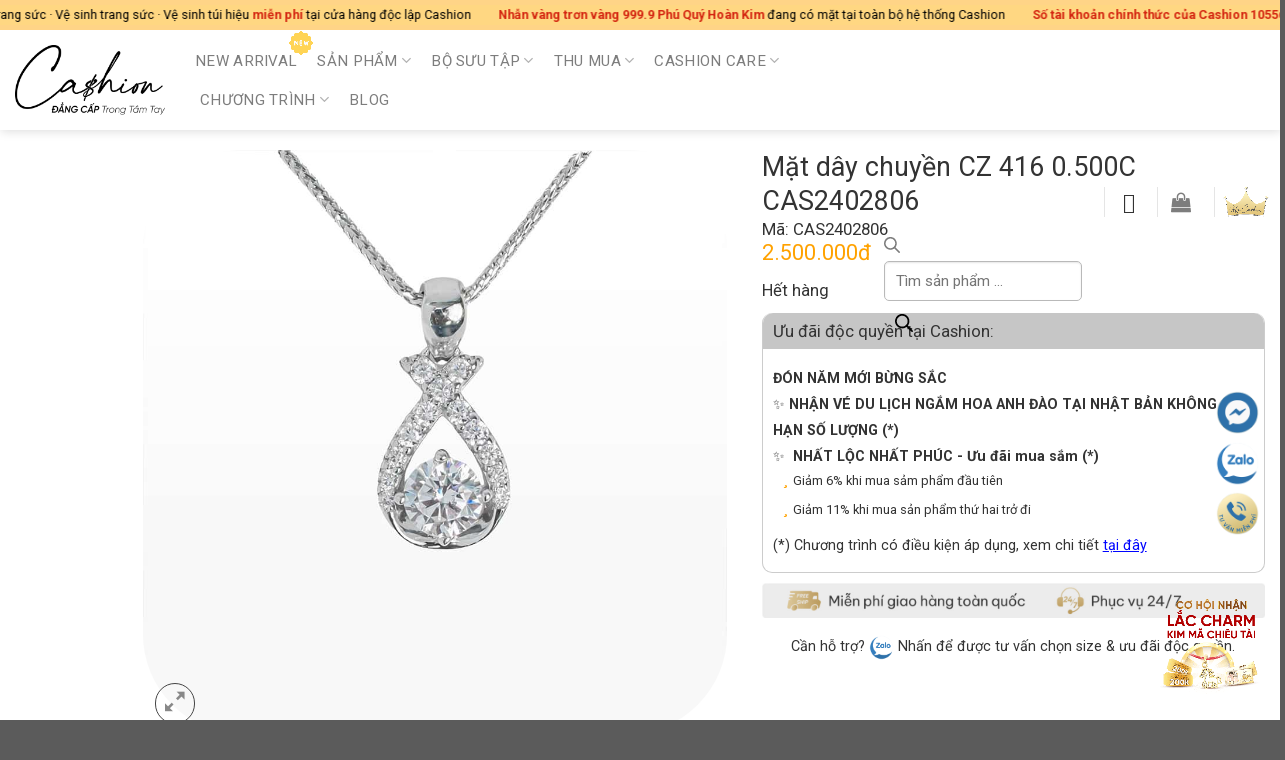

--- FILE ---
content_type: text/html; charset=UTF-8
request_url: https://cashion.vn/product/mat-day-chuyen-cz-416-0-500c-dla2401719/
body_size: 100511
content:
<!DOCTYPE html>
<html lang="vi" prefix="og: https://ogp.me/ns#" class="loading-site no-js">
<head>
	<meta charset="UTF-8" />
	<link rel="profile" href="http://gmpg.org/xfn/11" />
	<link rel="pingback" href="https://cashion.vn/xmlrpc.php" />

	<script>(function(html){html.className = html.className.replace(/\bno-js\b/,'js')})(document.documentElement);</script>
<meta name="viewport" content="width=device-width, initial-scale=1" />
<!-- Tối ưu hóa công cụ tìm kiếm bởi Rank Math - https://rankmath.com/ -->
<title>Mặt dây chuyền CZ 416 0.500C CAS2402806 - Cashion.vn</title>
<meta name="description" content="Mã HĐ: DLA2401719 Tuổi vàng: 416 Trọng lượng vàng: 0.470 chỉ Trọng lượng tổng: 0.500 chỉ D: 8 x 18mm"/>
<meta name="robots" content="follow, index, max-snippet:-1, max-video-preview:-1, max-image-preview:large"/>
<link rel="canonical" href="https://cashion.vn/product/mat-day-chuyen-cz-416-0-500c-dla2401719/" />
<meta property="og:locale" content="vi_VN" />
<meta property="og:type" content="product" />
<meta property="og:title" content="Mặt dây chuyền CZ 416 0.500C CAS2402806 - Cashion.vn" />
<meta property="og:description" content="Mã HĐ: DLA2401719 Tuổi vàng: 416 Trọng lượng vàng: 0.470 chỉ Trọng lượng tổng: 0.500 chỉ D: 8 x 18mm" />
<meta property="og:url" content="https://cashion.vn/product/mat-day-chuyen-cz-416-0-500c-dla2401719/" />
<meta property="og:site_name" content="Cashion.vn" />
<meta property="og:updated_time" content="2025-04-09T21:50:01+07:00" />
<meta property="fb:admins" content="100088602830022" />
<meta property="og:image" content="https://cashion.vn/wp-content/uploads/2024/01/mat-day-chuyen-cz-416-0-500c-dla2401719-1.jpg" />
<meta property="og:image:secure_url" content="https://cashion.vn/wp-content/uploads/2024/01/mat-day-chuyen-cz-416-0-500c-dla2401719-1.jpg" />
<meta property="og:image:width" content="1000" />
<meta property="og:image:height" content="1000" />
<meta property="og:image:alt" content="Mặt dây chuyền CZ 416 0.500C DLA2401719" />
<meta property="og:image:type" content="image/jpeg" />
<meta property="product:price:amount" content="2500000" />
<meta property="product:price:currency" content="VND" />
<meta name="twitter:card" content="summary_large_image" />
<meta name="twitter:title" content="Mặt dây chuyền CZ 416 0.500C CAS2402806 - Cashion.vn" />
<meta name="twitter:description" content="Mã HĐ: DLA2401719 Tuổi vàng: 416 Trọng lượng vàng: 0.470 chỉ Trọng lượng tổng: 0.500 chỉ D: 8 x 18mm" />
<meta name="twitter:image" content="https://cashion.vn/wp-content/uploads/2024/01/mat-day-chuyen-cz-416-0-500c-dla2401719-1.jpg" />
<meta name="twitter:label1" content="Giá" />
<meta name="twitter:data1" content="2.500.000Đ" />
<meta name="twitter:label2" content="Tình trạng sẵn có" />
<meta name="twitter:data2" content="Hết hàng" />
<script type="application/ld+json" class="rank-math-schema">{"@context":"https://schema.org","@graph":[{"@type":"Organization","@id":"https://cashion.vn/#organization","name":"Cashion","url":"https://cashion.vn","logo":{"@type":"ImageObject","@id":"https://cashion.vn/#logo","url":"https://cashion.vn/wp-content/uploads/2022/02/CASHION-logo.png","contentUrl":"https://cashion.vn/wp-content/uploads/2022/02/CASHION-logo.png","caption":"Cashion.vn","inLanguage":"vi","width":"2319","height":"1006"}},{"@type":"WebSite","@id":"https://cashion.vn/#website","url":"https://cashion.vn","name":"Cashion.vn","publisher":{"@id":"https://cashion.vn/#organization"},"inLanguage":"vi"},{"@type":"ImageObject","@id":"https://cashion.vn/wp-content/uploads/2024/01/mat-day-chuyen-cz-416-0-500c-dla2401719-1.jpg","url":"https://cashion.vn/wp-content/uploads/2024/01/mat-day-chuyen-cz-416-0-500c-dla2401719-1.jpg","width":"1000","height":"1000","caption":"M\u1eb7t d\u00e2y chuy\u1ec1n CZ 416 0.500C DLA2401719","inLanguage":"vi"},{"@type":"BreadcrumbList","@id":"https://cashion.vn/product/mat-day-chuyen-cz-416-0-500c-dla2401719/#breadcrumb","itemListElement":[{"@type":"ListItem","position":"1","item":{"@id":"http://cashion.vn","name":"Home"}},{"@type":"ListItem","position":"2","item":{"@id":"https://cashion.vn/collection/trang-suc/","name":"Trang s\u1ee9c"}},{"@type":"ListItem","position":"3","item":{"@id":"https://cashion.vn/product/mat-day-chuyen-cz-416-0-500c-dla2401719/","name":"M\u1eb7t d\u00e2y chuy\u1ec1n CZ 416 0.500C CAS2402806"}}]},{"@type":"ItemPage","@id":"https://cashion.vn/product/mat-day-chuyen-cz-416-0-500c-dla2401719/#webpage","url":"https://cashion.vn/product/mat-day-chuyen-cz-416-0-500c-dla2401719/","name":"M\u1eb7t d\u00e2y chuy\u1ec1n CZ 416 0.500C CAS2402806 - Cashion.vn","datePublished":"2024-01-24T16:38:10+07:00","dateModified":"2025-04-09T21:50:01+07:00","isPartOf":{"@id":"https://cashion.vn/#website"},"primaryImageOfPage":{"@id":"https://cashion.vn/wp-content/uploads/2024/01/mat-day-chuyen-cz-416-0-500c-dla2401719-1.jpg"},"inLanguage":"vi","breadcrumb":{"@id":"https://cashion.vn/product/mat-day-chuyen-cz-416-0-500c-dla2401719/#breadcrumb"}},{"@type":"Product","name":"M\u1eb7t d\u00e2y chuy\u1ec1n CZ 416 0.500C CAS2402806 - Cashion.vn","description":"M\u00e3 H\u0110: DLA2401719 Tu\u1ed5i v\u00e0ng: 416 Tr\u1ecdng l\u01b0\u1ee3ng v\u00e0ng: 0.470 ch\u1ec9 Tr\u1ecdng l\u01b0\u1ee3ng t\u1ed5ng: 0.500 ch\u1ec9 D: 8 x 18mm","sku":"CAS2402806","category":"Trang s\u1ee9c","mainEntityOfPage":{"@id":"https://cashion.vn/product/mat-day-chuyen-cz-416-0-500c-dla2401719/#webpage"},"image":[{"@type":"ImageObject","url":"https://cashion.vn/wp-content/uploads/2024/01/mat-day-chuyen-cz-416-0-500c-dla2401719-1.jpg","height":"1000","width":"1000"},{"@type":"ImageObject","url":"https://cashion.vn/wp-content/uploads/2024/01/mat-day-chuyen-cz-416-0-500c-dla2401719-3.jpg","height":"1000","width":"1000"},{"@type":"ImageObject","url":"https://cashion.vn/wp-content/uploads/2024/01/mat-day-chuyen-cz-416-0-500c-dla2401719-4.jpg","height":"1000","width":"1000"},{"@type":"ImageObject","url":"https://cashion.vn/wp-content/uploads/2024/01/mat-day-chuyen-cz-416-0-500c-dla2401719-2.jpg","height":"1000","width":"1000"},{"@type":"ImageObject","url":"https://cashion.vn/wp-content/uploads/2024/01/mat-day-chuyen-cz-416-0-500c-dla2401719-5.jpg","height":"1000","width":"1000"},{"@type":"ImageObject","url":"https://cashion.vn/wp-content/uploads/2024/01/mat-day-chuyen-cz-416-0-500c-dla2401719-6.jpg","height":"1000","width":"1000"}],"offers":{"@type":"Offer","price":"2500000","priceCurrency":"VND","priceValidUntil":"2027-12-31","availability":"https://schema.org/OutOfStock","itemCondition":"NewCondition","url":"https://cashion.vn/product/mat-day-chuyen-cz-416-0-500c-dla2401719/","seller":{"@type":"Organization","@id":"https://cashion.vn/","name":"Cashion.vn","url":"https://cashion.vn","logo":"https://cashion.vn/wp-content/uploads/2022/02/CASHION-logo.png"}},"@id":"https://cashion.vn/product/mat-day-chuyen-cz-416-0-500c-dla2401719/#richSnippet"}]}</script>
<!-- /Plugin SEO WordPress Rank Math -->

<link rel='dns-prefetch' href='//cashion.vn' />
<link rel='dns-prefetch' href='//cdn.jsdelivr.net' />
<link rel='dns-prefetch' href='//cdnjs.cloudflare.com' />
<link rel='dns-prefetch' href='//fonts.googleapis.com' />
<link href='https://fonts.gstatic.com' crossorigin rel='preconnect' />
<link rel='prefetch' href='https://cashion.vn/wp-content/themes/flatsome/assets/js/flatsome.js?ver=e1ad26bd5672989785e1' />
<link rel='prefetch' href='https://cashion.vn/wp-content/themes/flatsome/assets/js/chunk.slider.js?ver=3.19.11' />
<link rel='prefetch' href='https://cashion.vn/wp-content/themes/flatsome/assets/js/chunk.popups.js?ver=3.19.11' />
<link rel='prefetch' href='https://cashion.vn/wp-content/themes/flatsome/assets/js/chunk.tooltips.js?ver=3.19.11' />
<link rel='prefetch' href='https://cashion.vn/wp-content/themes/flatsome/assets/js/woocommerce.js?ver=dd6035ce106022a74757' />
<link rel="alternate" type="application/rss+xml" title="Dòng thông tin Cashion.vn &raquo;" href="https://cashion.vn/feed/" />
<link rel="alternate" title="oNhúng (JSON)" type="application/json+oembed" href="https://cashion.vn/wp-json/oembed/1.0/embed?url=https%3A%2F%2Fcashion.vn%2Fproduct%2Fmat-day-chuyen-cz-416-0-500c-dla2401719%2F" />
<link rel="alternate" title="oNhúng (XML)" type="text/xml+oembed" href="https://cashion.vn/wp-json/oembed/1.0/embed?url=https%3A%2F%2Fcashion.vn%2Fproduct%2Fmat-day-chuyen-cz-416-0-500c-dla2401719%2F&#038;format=xml" />

<script type="application/ld+json">[
    {
        "@context": "https://schema.org",
        "@type": "WebSite",
        "name": "Cashion.vn",
        "url": "https://cashion.vn/",
        "description": "",
        "potentialAction": {
            "@type": "SearchAction",
            "target": "https://cashion.vn/?s=search_term_string",
            "query-input": "required name=search_term_string"
        }
    },
    {
        "@context": "https://schema.org",
        "@type": "Organization",
        "name": "Cashion.vn",
        "url": "https://cashion.vn/",
        "description": "",
        "brand": {
            "@type": "Brand",
            "name": "Cashion.vn"
        },
        "logo": "https://cashion.vn/wp-content/uploads/2022/12/cashion.jpg"
    },
    {
        "@context": "https://schema.org",
        "@type": "BreadcrumbList",
        "itemListElement": [
            {
                "@type": "ListItem",
                "position": 1,
                "name": "Cashion.vn",
                "item": "https://cashion.vn/"
            },
            {
                "@type": "ListItem",
                "position": 2,
                "name": "Sản phẩm",
                "item": "https://cashion.vn/cua-hang/"
            },
            {
                "@type": "ListItem",
                "position": 3,
                "name": "Mặt dây chuyền CZ 416 0.500C CAS2402806",
                "item": "https://cashion.vn/product/mat-day-chuyen-cz-416-0-500c-dla2401719/"
            }
        ]
    },
    {
        "@context": "https://schema.org/",
        "@type": "Product",
        "name": "Mặt dây chuyền CZ 416 0.500C CAS2402806",
        "sku": "CAS2402806",
        "description": "Mã HĐ: DLA2401719\r\n Tuổi vàng: 416\r\n Trọng lượng vàng: 0.470 chỉ\r\n Trọng lượng tổng: 0.500 chỉ\r\n D: 8 x 18mm",
        "brand": {
            "@type": "Brand",
            "name": "Cashion.vn"
        },
        "url": "https://cashion.vn/product/mat-day-chuyen-cz-416-0-500c-dla2401719/",
        "image": [
            "https://cashion.vn/wp-content/uploads/2024/01/mat-day-chuyen-cz-416-0-500c-dla2401719-1.jpg",
            "https://cashion.vn/wp-content/uploads/2024/01/mat-day-chuyen-cz-416-0-500c-dla2401719-3.jpg",
            "https://cashion.vn/wp-content/uploads/2024/01/mat-day-chuyen-cz-416-0-500c-dla2401719-4.jpg",
            "https://cashion.vn/wp-content/uploads/2024/01/mat-day-chuyen-cz-416-0-500c-dla2401719-2.jpg",
            "https://cashion.vn/wp-content/uploads/2024/01/mat-day-chuyen-cz-416-0-500c-dla2401719-5.jpg",
            "https://cashion.vn/wp-content/uploads/2024/01/mat-day-chuyen-cz-416-0-500c-dla2401719-6.jpg"
        ],
        "offers": {
            "@type": "Offer",
            "priceCurrency": "VND",
            "price": "2500000",
            "itemCondition": "https://schema.org/NewCondition",
            "availability": "https://schema.org/OutOfStock",
            "url": "https://cashion.vn/product/mat-day-chuyen-cz-416-0-500c-dla2401719/",
            "seller": {
                "@type": "Organization",
                "name": "Cashion.vn"
            }
        }
    }
]</script>
<style id='wp-img-auto-sizes-contain-inline-css' type='text/css'>
img:is([sizes=auto i],[sizes^="auto," i]){contain-intrinsic-size:3000px 1500px}
/*# sourceURL=wp-img-auto-sizes-contain-inline-css */
</style>
<link rel='stylesheet' id='wooco-blocks-css' href='https://cashion.vn/wp-content/plugins/wpc-composite-products-premium/assets/css/blocks.css?ver=7.6.0' type='text/css' media='all' />
<style id='wp-emoji-styles-inline-css' type='text/css'>

	img.wp-smiley, img.emoji {
		display: inline !important;
		border: none !important;
		box-shadow: none !important;
		height: 1em !important;
		width: 1em !important;
		margin: 0 0.07em !important;
		vertical-align: -0.1em !important;
		background: none !important;
		padding: 0 !important;
	}
/*# sourceURL=wp-emoji-styles-inline-css */
</style>
<style id='wp-block-library-inline-css' type='text/css'>
:root{--wp-block-synced-color:#7a00df;--wp-block-synced-color--rgb:122,0,223;--wp-bound-block-color:var(--wp-block-synced-color);--wp-editor-canvas-background:#ddd;--wp-admin-theme-color:#007cba;--wp-admin-theme-color--rgb:0,124,186;--wp-admin-theme-color-darker-10:#006ba1;--wp-admin-theme-color-darker-10--rgb:0,107,160.5;--wp-admin-theme-color-darker-20:#005a87;--wp-admin-theme-color-darker-20--rgb:0,90,135;--wp-admin-border-width-focus:2px}@media (min-resolution:192dpi){:root{--wp-admin-border-width-focus:1.5px}}.wp-element-button{cursor:pointer}:root .has-very-light-gray-background-color{background-color:#eee}:root .has-very-dark-gray-background-color{background-color:#313131}:root .has-very-light-gray-color{color:#eee}:root .has-very-dark-gray-color{color:#313131}:root .has-vivid-green-cyan-to-vivid-cyan-blue-gradient-background{background:linear-gradient(135deg,#00d084,#0693e3)}:root .has-purple-crush-gradient-background{background:linear-gradient(135deg,#34e2e4,#4721fb 50%,#ab1dfe)}:root .has-hazy-dawn-gradient-background{background:linear-gradient(135deg,#faaca8,#dad0ec)}:root .has-subdued-olive-gradient-background{background:linear-gradient(135deg,#fafae1,#67a671)}:root .has-atomic-cream-gradient-background{background:linear-gradient(135deg,#fdd79a,#004a59)}:root .has-nightshade-gradient-background{background:linear-gradient(135deg,#330968,#31cdcf)}:root .has-midnight-gradient-background{background:linear-gradient(135deg,#020381,#2874fc)}:root{--wp--preset--font-size--normal:16px;--wp--preset--font-size--huge:42px}.has-regular-font-size{font-size:1em}.has-larger-font-size{font-size:2.625em}.has-normal-font-size{font-size:var(--wp--preset--font-size--normal)}.has-huge-font-size{font-size:var(--wp--preset--font-size--huge)}.has-text-align-center{text-align:center}.has-text-align-left{text-align:left}.has-text-align-right{text-align:right}.has-fit-text{white-space:nowrap!important}#end-resizable-editor-section{display:none}.aligncenter{clear:both}.items-justified-left{justify-content:flex-start}.items-justified-center{justify-content:center}.items-justified-right{justify-content:flex-end}.items-justified-space-between{justify-content:space-between}.screen-reader-text{border:0;clip-path:inset(50%);height:1px;margin:-1px;overflow:hidden;padding:0;position:absolute;width:1px;word-wrap:normal!important}.screen-reader-text:focus{background-color:#ddd;clip-path:none;color:#444;display:block;font-size:1em;height:auto;left:5px;line-height:normal;padding:15px 23px 14px;text-decoration:none;top:5px;width:auto;z-index:100000}html :where(.has-border-color){border-style:solid}html :where([style*=border-top-color]){border-top-style:solid}html :where([style*=border-right-color]){border-right-style:solid}html :where([style*=border-bottom-color]){border-bottom-style:solid}html :where([style*=border-left-color]){border-left-style:solid}html :where([style*=border-width]){border-style:solid}html :where([style*=border-top-width]){border-top-style:solid}html :where([style*=border-right-width]){border-right-style:solid}html :where([style*=border-bottom-width]){border-bottom-style:solid}html :where([style*=border-left-width]){border-left-style:solid}html :where(img[class*=wp-image-]){height:auto;max-width:100%}:where(figure){margin:0 0 1em}html :where(.is-position-sticky){--wp-admin--admin-bar--position-offset:var(--wp-admin--admin-bar--height,0px)}@media screen and (max-width:600px){html :where(.is-position-sticky){--wp-admin--admin-bar--position-offset:0px}}

@media (max-width: 767px) {
  .blur-img { position: relative; display: inline-block; }
  .blur-img img { display: block; transition: filter 0.25s ease; }
  .blur-img:hover img { filter: blur(3px); } /* chỉ mờ ảnh gốc */
  .blur-img::after {
    content: '';
    position: absolute;
    inset: 0;
    background: url('https://cashion.vn/wp-content/uploads/2025/12/LDP_BST-7-DAYS-OF-SHINE_2-12-1-scaled.png') center bottom / contain no-repeat;
    opacity: 0;
    pointer-events: none;
    transition: opacity 0.25s ease;
  }
  .blur-img:hover::after { opacity: 1; }
}


/*# sourceURL=wp-block-library-inline-css */
</style><link rel='stylesheet' id='wc-blocks-style-css' href='https://cashion.vn/wp-content/plugins/woocommerce/assets/client/blocks/wc-blocks.css?ver=wc-9.4.4' type='text/css' media='all' />
<style id='global-styles-inline-css' type='text/css'>
:root{--wp--preset--aspect-ratio--square: 1;--wp--preset--aspect-ratio--4-3: 4/3;--wp--preset--aspect-ratio--3-4: 3/4;--wp--preset--aspect-ratio--3-2: 3/2;--wp--preset--aspect-ratio--2-3: 2/3;--wp--preset--aspect-ratio--16-9: 16/9;--wp--preset--aspect-ratio--9-16: 9/16;--wp--preset--color--black: #000000;--wp--preset--color--cyan-bluish-gray: #abb8c3;--wp--preset--color--white: #ffffff;--wp--preset--color--pale-pink: #f78da7;--wp--preset--color--vivid-red: #cf2e2e;--wp--preset--color--luminous-vivid-orange: #ff6900;--wp--preset--color--luminous-vivid-amber: #fcb900;--wp--preset--color--light-green-cyan: #7bdcb5;--wp--preset--color--vivid-green-cyan: #00d084;--wp--preset--color--pale-cyan-blue: #8ed1fc;--wp--preset--color--vivid-cyan-blue: #0693e3;--wp--preset--color--vivid-purple: #9b51e0;--wp--preset--color--primary: #0a0a0a;--wp--preset--color--secondary: #ffa200;--wp--preset--color--success: #1e1e1e;--wp--preset--color--alert: #f90505;--wp--preset--gradient--vivid-cyan-blue-to-vivid-purple: linear-gradient(135deg,rgb(6,147,227) 0%,rgb(155,81,224) 100%);--wp--preset--gradient--light-green-cyan-to-vivid-green-cyan: linear-gradient(135deg,rgb(122,220,180) 0%,rgb(0,208,130) 100%);--wp--preset--gradient--luminous-vivid-amber-to-luminous-vivid-orange: linear-gradient(135deg,rgb(252,185,0) 0%,rgb(255,105,0) 100%);--wp--preset--gradient--luminous-vivid-orange-to-vivid-red: linear-gradient(135deg,rgb(255,105,0) 0%,rgb(207,46,46) 100%);--wp--preset--gradient--very-light-gray-to-cyan-bluish-gray: linear-gradient(135deg,rgb(238,238,238) 0%,rgb(169,184,195) 100%);--wp--preset--gradient--cool-to-warm-spectrum: linear-gradient(135deg,rgb(74,234,220) 0%,rgb(151,120,209) 20%,rgb(207,42,186) 40%,rgb(238,44,130) 60%,rgb(251,105,98) 80%,rgb(254,248,76) 100%);--wp--preset--gradient--blush-light-purple: linear-gradient(135deg,rgb(255,206,236) 0%,rgb(152,150,240) 100%);--wp--preset--gradient--blush-bordeaux: linear-gradient(135deg,rgb(254,205,165) 0%,rgb(254,45,45) 50%,rgb(107,0,62) 100%);--wp--preset--gradient--luminous-dusk: linear-gradient(135deg,rgb(255,203,112) 0%,rgb(199,81,192) 50%,rgb(65,88,208) 100%);--wp--preset--gradient--pale-ocean: linear-gradient(135deg,rgb(255,245,203) 0%,rgb(182,227,212) 50%,rgb(51,167,181) 100%);--wp--preset--gradient--electric-grass: linear-gradient(135deg,rgb(202,248,128) 0%,rgb(113,206,126) 100%);--wp--preset--gradient--midnight: linear-gradient(135deg,rgb(2,3,129) 0%,rgb(40,116,252) 100%);--wp--preset--font-size--small: 13px;--wp--preset--font-size--medium: 20px;--wp--preset--font-size--large: 36px;--wp--preset--font-size--x-large: 42px;--wp--preset--font-family--inter: "Inter", sans-serif;--wp--preset--font-family--cardo: Cardo;--wp--preset--spacing--20: 0.44rem;--wp--preset--spacing--30: 0.67rem;--wp--preset--spacing--40: 1rem;--wp--preset--spacing--50: 1.5rem;--wp--preset--spacing--60: 2.25rem;--wp--preset--spacing--70: 3.38rem;--wp--preset--spacing--80: 5.06rem;--wp--preset--shadow--natural: 6px 6px 9px rgba(0, 0, 0, 0.2);--wp--preset--shadow--deep: 12px 12px 50px rgba(0, 0, 0, 0.4);--wp--preset--shadow--sharp: 6px 6px 0px rgba(0, 0, 0, 0.2);--wp--preset--shadow--outlined: 6px 6px 0px -3px rgb(255, 255, 255), 6px 6px rgb(0, 0, 0);--wp--preset--shadow--crisp: 6px 6px 0px rgb(0, 0, 0);}:where(body) { margin: 0; }.wp-site-blocks > .alignleft { float: left; margin-right: 2em; }.wp-site-blocks > .alignright { float: right; margin-left: 2em; }.wp-site-blocks > .aligncenter { justify-content: center; margin-left: auto; margin-right: auto; }:where(.is-layout-flex){gap: 0.5em;}:where(.is-layout-grid){gap: 0.5em;}.is-layout-flow > .alignleft{float: left;margin-inline-start: 0;margin-inline-end: 2em;}.is-layout-flow > .alignright{float: right;margin-inline-start: 2em;margin-inline-end: 0;}.is-layout-flow > .aligncenter{margin-left: auto !important;margin-right: auto !important;}.is-layout-constrained > .alignleft{float: left;margin-inline-start: 0;margin-inline-end: 2em;}.is-layout-constrained > .alignright{float: right;margin-inline-start: 2em;margin-inline-end: 0;}.is-layout-constrained > .aligncenter{margin-left: auto !important;margin-right: auto !important;}.is-layout-constrained > :where(:not(.alignleft):not(.alignright):not(.alignfull)){margin-left: auto !important;margin-right: auto !important;}body .is-layout-flex{display: flex;}.is-layout-flex{flex-wrap: wrap;align-items: center;}.is-layout-flex > :is(*, div){margin: 0;}body .is-layout-grid{display: grid;}.is-layout-grid > :is(*, div){margin: 0;}body{padding-top: 0px;padding-right: 0px;padding-bottom: 0px;padding-left: 0px;}a:where(:not(.wp-element-button)){text-decoration: none;}:root :where(.wp-element-button, .wp-block-button__link){background-color: #32373c;border-width: 0;color: #fff;font-family: inherit;font-size: inherit;font-style: inherit;font-weight: inherit;letter-spacing: inherit;line-height: inherit;padding-top: calc(0.667em + 2px);padding-right: calc(1.333em + 2px);padding-bottom: calc(0.667em + 2px);padding-left: calc(1.333em + 2px);text-decoration: none;text-transform: inherit;}.has-black-color{color: var(--wp--preset--color--black) !important;}.has-cyan-bluish-gray-color{color: var(--wp--preset--color--cyan-bluish-gray) !important;}.has-white-color{color: var(--wp--preset--color--white) !important;}.has-pale-pink-color{color: var(--wp--preset--color--pale-pink) !important;}.has-vivid-red-color{color: var(--wp--preset--color--vivid-red) !important;}.has-luminous-vivid-orange-color{color: var(--wp--preset--color--luminous-vivid-orange) !important;}.has-luminous-vivid-amber-color{color: var(--wp--preset--color--luminous-vivid-amber) !important;}.has-light-green-cyan-color{color: var(--wp--preset--color--light-green-cyan) !important;}.has-vivid-green-cyan-color{color: var(--wp--preset--color--vivid-green-cyan) !important;}.has-pale-cyan-blue-color{color: var(--wp--preset--color--pale-cyan-blue) !important;}.has-vivid-cyan-blue-color{color: var(--wp--preset--color--vivid-cyan-blue) !important;}.has-vivid-purple-color{color: var(--wp--preset--color--vivid-purple) !important;}.has-primary-color{color: var(--wp--preset--color--primary) !important;}.has-secondary-color{color: var(--wp--preset--color--secondary) !important;}.has-success-color{color: var(--wp--preset--color--success) !important;}.has-alert-color{color: var(--wp--preset--color--alert) !important;}.has-black-background-color{background-color: var(--wp--preset--color--black) !important;}.has-cyan-bluish-gray-background-color{background-color: var(--wp--preset--color--cyan-bluish-gray) !important;}.has-white-background-color{background-color: var(--wp--preset--color--white) !important;}.has-pale-pink-background-color{background-color: var(--wp--preset--color--pale-pink) !important;}.has-vivid-red-background-color{background-color: var(--wp--preset--color--vivid-red) !important;}.has-luminous-vivid-orange-background-color{background-color: var(--wp--preset--color--luminous-vivid-orange) !important;}.has-luminous-vivid-amber-background-color{background-color: var(--wp--preset--color--luminous-vivid-amber) !important;}.has-light-green-cyan-background-color{background-color: var(--wp--preset--color--light-green-cyan) !important;}.has-vivid-green-cyan-background-color{background-color: var(--wp--preset--color--vivid-green-cyan) !important;}.has-pale-cyan-blue-background-color{background-color: var(--wp--preset--color--pale-cyan-blue) !important;}.has-vivid-cyan-blue-background-color{background-color: var(--wp--preset--color--vivid-cyan-blue) !important;}.has-vivid-purple-background-color{background-color: var(--wp--preset--color--vivid-purple) !important;}.has-primary-background-color{background-color: var(--wp--preset--color--primary) !important;}.has-secondary-background-color{background-color: var(--wp--preset--color--secondary) !important;}.has-success-background-color{background-color: var(--wp--preset--color--success) !important;}.has-alert-background-color{background-color: var(--wp--preset--color--alert) !important;}.has-black-border-color{border-color: var(--wp--preset--color--black) !important;}.has-cyan-bluish-gray-border-color{border-color: var(--wp--preset--color--cyan-bluish-gray) !important;}.has-white-border-color{border-color: var(--wp--preset--color--white) !important;}.has-pale-pink-border-color{border-color: var(--wp--preset--color--pale-pink) !important;}.has-vivid-red-border-color{border-color: var(--wp--preset--color--vivid-red) !important;}.has-luminous-vivid-orange-border-color{border-color: var(--wp--preset--color--luminous-vivid-orange) !important;}.has-luminous-vivid-amber-border-color{border-color: var(--wp--preset--color--luminous-vivid-amber) !important;}.has-light-green-cyan-border-color{border-color: var(--wp--preset--color--light-green-cyan) !important;}.has-vivid-green-cyan-border-color{border-color: var(--wp--preset--color--vivid-green-cyan) !important;}.has-pale-cyan-blue-border-color{border-color: var(--wp--preset--color--pale-cyan-blue) !important;}.has-vivid-cyan-blue-border-color{border-color: var(--wp--preset--color--vivid-cyan-blue) !important;}.has-vivid-purple-border-color{border-color: var(--wp--preset--color--vivid-purple) !important;}.has-primary-border-color{border-color: var(--wp--preset--color--primary) !important;}.has-secondary-border-color{border-color: var(--wp--preset--color--secondary) !important;}.has-success-border-color{border-color: var(--wp--preset--color--success) !important;}.has-alert-border-color{border-color: var(--wp--preset--color--alert) !important;}.has-vivid-cyan-blue-to-vivid-purple-gradient-background{background: var(--wp--preset--gradient--vivid-cyan-blue-to-vivid-purple) !important;}.has-light-green-cyan-to-vivid-green-cyan-gradient-background{background: var(--wp--preset--gradient--light-green-cyan-to-vivid-green-cyan) !important;}.has-luminous-vivid-amber-to-luminous-vivid-orange-gradient-background{background: var(--wp--preset--gradient--luminous-vivid-amber-to-luminous-vivid-orange) !important;}.has-luminous-vivid-orange-to-vivid-red-gradient-background{background: var(--wp--preset--gradient--luminous-vivid-orange-to-vivid-red) !important;}.has-very-light-gray-to-cyan-bluish-gray-gradient-background{background: var(--wp--preset--gradient--very-light-gray-to-cyan-bluish-gray) !important;}.has-cool-to-warm-spectrum-gradient-background{background: var(--wp--preset--gradient--cool-to-warm-spectrum) !important;}.has-blush-light-purple-gradient-background{background: var(--wp--preset--gradient--blush-light-purple) !important;}.has-blush-bordeaux-gradient-background{background: var(--wp--preset--gradient--blush-bordeaux) !important;}.has-luminous-dusk-gradient-background{background: var(--wp--preset--gradient--luminous-dusk) !important;}.has-pale-ocean-gradient-background{background: var(--wp--preset--gradient--pale-ocean) !important;}.has-electric-grass-gradient-background{background: var(--wp--preset--gradient--electric-grass) !important;}.has-midnight-gradient-background{background: var(--wp--preset--gradient--midnight) !important;}.has-small-font-size{font-size: var(--wp--preset--font-size--small) !important;}.has-medium-font-size{font-size: var(--wp--preset--font-size--medium) !important;}.has-large-font-size{font-size: var(--wp--preset--font-size--large) !important;}.has-x-large-font-size{font-size: var(--wp--preset--font-size--x-large) !important;}.has-inter-font-family{font-family: var(--wp--preset--font-family--inter) !important;}.has-cardo-font-family{font-family: var(--wp--preset--font-family--cardo) !important;}
/*# sourceURL=global-styles-inline-css */
</style>

<link rel='stylesheet' id='cashion-consultation-form-style-css' href='https://cashion.vn/wp-content/plugins/Desktop/assets/style.css?ver=1.0.0' type='text/css' media='all' />
<link rel='stylesheet' id='gold-ring-booking-css-css' href='https://cashion.vn/wp-content/plugins/gold-ring-booking-plugin/assets/gold-ring-booking.css?ver=1.15' type='text/css' media='all' />
<link rel='stylesheet' id='product-sort-style-css' href='https://cashion.vn/wp-content/plugins/product-display-plugin/assets/frontend.css?ver=1.0' type='text/css' media='all' />
<link rel='stylesheet' id='photoswipe-css' href='https://cashion.vn/wp-content/plugins/woocommerce/assets/css/photoswipe/photoswipe.min.css?ver=9.4.4' type='text/css' media='all' />
<link rel='stylesheet' id='photoswipe-default-skin-css' href='https://cashion.vn/wp-content/plugins/woocommerce/assets/css/photoswipe/default-skin/default-skin.min.css?ver=9.4.4' type='text/css' media='all' />
<style id='woocommerce-inline-inline-css' type='text/css'>
.woocommerce form .form-row .required { visibility: visible; }
/*# sourceURL=woocommerce-inline-inline-css */
</style>
<link rel='stylesheet' id='cashion-falling-leaves-css-css' href='https://cashion.vn/wp-content/plugins/cashion-falling-leaves/assets/css/falling-leaves.css?ver=1.0.0' type='text/css' media='all' />
<link rel='stylesheet' id='sweetalert2-css' href='https://cdn.jsdelivr.net/npm/sweetalert2@11.7.32/dist/sweetalert2.min.css?ver=11.7.32' type='text/css' media='all' />
<link rel='stylesheet' id='loyalty-auth-style-css' href='https://cashion.vn/wp-content/plugins/loyalty-system-main/assets/css/auth-form.css?ver=1.0.0' type='text/css' media='all' />
<link rel='stylesheet' id='woo-variation-swatches-css' href='https://cashion.vn/wp-content/plugins/woo-variation-swatches/assets/css/frontend.min.css?ver=1752122682' type='text/css' media='all' />
<style id='woo-variation-swatches-inline-css' type='text/css'>
:root {
--wvs-tick:url("data:image/svg+xml;utf8,%3Csvg filter='drop-shadow(0px 0px 2px rgb(0 0 0 / .8))' xmlns='http://www.w3.org/2000/svg'  viewBox='0 0 30 30'%3E%3Cpath fill='none' stroke='%23ffffff' stroke-linecap='round' stroke-linejoin='round' stroke-width='4' d='M4 16L11 23 27 7'/%3E%3C/svg%3E");

--wvs-cross:url("data:image/svg+xml;utf8,%3Csvg filter='drop-shadow(0px 0px 5px rgb(255 255 255 / .6))' xmlns='http://www.w3.org/2000/svg' width='72px' height='72px' viewBox='0 0 24 24'%3E%3Cpath fill='none' stroke='%23ff0000' stroke-linecap='round' stroke-width='0.6' d='M5 5L19 19M19 5L5 19'/%3E%3C/svg%3E");
--wvs-position:flex-start;
--wvs-single-product-large-item-width:40px;
--wvs-single-product-large-item-height:40px;
--wvs-single-product-large-item-font-size:16px;
--wvs-single-product-item-width:50px;
--wvs-single-product-item-height:50px;
--wvs-single-product-item-font-size:20px;
--wvs-archive-product-item-width:50px;
--wvs-archive-product-item-height:50px;
--wvs-archive-product-item-font-size:20px;
--wvs-tooltip-background-color:#333333;
--wvs-tooltip-text-color:#FFFFFF;
--wvs-item-box-shadow:0 0 0 1px #a8a8a8;
--wvs-item-background-color:#FFFFFF;
--wvs-item-text-color:#000000;
--wvs-hover-item-box-shadow:0 0 0 3px #000000;
--wvs-hover-item-background-color:#FFFFFF;
--wvs-hover-item-text-color:#000000;
--wvs-selected-item-box-shadow:0 0 0 2px #000000;
--wvs-selected-item-background-color:#FFFFFF;
--wvs-selected-item-text-color:#000000}
/*# sourceURL=woo-variation-swatches-inline-css */
</style>
<link rel='stylesheet' id='wooco-frontend-css' href='https://cashion.vn/wp-content/plugins/wpc-composite-products-premium/assets/css/frontend.css?ver=7.6.0' type='text/css' media='all' />
<link rel='stylesheet' id='dgwt-wcas-style-css' href='https://cashion.vn/wp-content/plugins/ajax-search-for-woocommerce/assets/css/style.min.css?ver=1.30.0' type='text/css' media='all' />
<link rel='stylesheet' id='wpb-fa-css' href='https://cashion.vn/wp-content/themes/flatsome-child/fontawesome-free/css/all.css?ver=6.9' type='text/css' media='all' />
<link rel='stylesheet' id='owl-carousel-css' href='https://cdnjs.cloudflare.com/ajax/libs/OwlCarousel2/2.3.4/assets/owl.carousel.min.css' type='text/css' media='all' />
<link rel='stylesheet' id='pwb-styles-frontend-css' href='https://cashion.vn/wp-content/plugins/perfect-woocommerce-brands/build/frontend/css/style.css?ver=3.4.7' type='text/css' media='all' />
<link rel='stylesheet' id='flatsome-main-css' href='https://cashion.vn/wp-content/themes/flatsome/assets/css/flatsome.css?ver=3.19.11' type='text/css' media='all' />
<style id='flatsome-main-inline-css' type='text/css'>
@font-face {
				font-family: "fl-icons";
				font-display: block;
				src: url(https://cashion.vn/wp-content/themes/flatsome/assets/css/icons/fl-icons.eot?v=3.19.11);
				src:
					url(https://cashion.vn/wp-content/themes/flatsome/assets/css/icons/fl-icons.eot#iefix?v=3.19.11) format("embedded-opentype"),
					url(https://cashion.vn/wp-content/themes/flatsome/assets/css/icons/fl-icons.woff2?v=3.19.11) format("woff2"),
					url(https://cashion.vn/wp-content/themes/flatsome/assets/css/icons/fl-icons.ttf?v=3.19.11) format("truetype"),
					url(https://cashion.vn/wp-content/themes/flatsome/assets/css/icons/fl-icons.woff?v=3.19.11) format("woff"),
					url(https://cashion.vn/wp-content/themes/flatsome/assets/css/icons/fl-icons.svg?v=3.19.11#fl-icons) format("svg");
			}
/*# sourceURL=flatsome-main-inline-css */
</style>
<link rel='stylesheet' id='flatsome-shop-css' href='https://cashion.vn/wp-content/themes/flatsome/assets/css/flatsome-shop.css?ver=3.19.11' type='text/css' media='all' />
<link rel='stylesheet' id='flatsome-style-css' href='https://cashion.vn/wp-content/themes/flatsome-child/style.css?ver=3.0' type='text/css' media='all' />
<link rel='stylesheet' id='flatsome-googlefonts-css' href='//fonts.googleapis.com/css?family=Roboto%3Aregular%2C700%2Cregular%2Cregular%7CGreat+Vibes%3Aregular%2Cregular&#038;display=auto&#038;ver=3.9' type='text/css' media='all' />
<script type="text/javascript" id="jquery-core-js-extra">
/* <![CDATA[ */
var ajaxurl = "https://cashion.vn/wp-admin/admin-ajax.php";
//# sourceURL=jquery-core-js-extra
/* ]]> */
</script>
<script type="text/javascript" src="https://cashion.vn/wp-includes/js/jquery/jquery.min.js?ver=3.7.1" id="jquery-core-js"></script>
<script type="text/javascript" src="https://cashion.vn/wp-includes/js/jquery/jquery-migrate.min.js?ver=3.4.1" id="jquery-migrate-js"></script>
<script type="text/javascript" src="https://cashion.vn/wp-content/plugins/woocommerce/assets/js/jquery-blockui/jquery.blockUI.min.js?ver=2.7.0-wc.9.4.4" id="jquery-blockui-js" data-wp-strategy="defer"></script>
<script type="text/javascript" id="wc-add-to-cart-js-extra">
/* <![CDATA[ */
var wc_add_to_cart_params = {"ajax_url":"/wp-admin/admin-ajax.php","wc_ajax_url":"/?wc-ajax=%%endpoint%%","i18n_view_cart":"Xem gi\u1ecf h\u00e0ng","cart_url":"https://cashion.vn/gio-hang/","is_cart":"","cart_redirect_after_add":"no"};
//# sourceURL=wc-add-to-cart-js-extra
/* ]]> */
</script>
<script type="text/javascript" src="https://cashion.vn/wp-content/plugins/woocommerce/assets/js/frontend/add-to-cart.min.js?ver=9.4.4" id="wc-add-to-cart-js" defer="defer" data-wp-strategy="defer"></script>
<script type="text/javascript" src="https://cashion.vn/wp-content/plugins/woocommerce/assets/js/photoswipe/photoswipe.min.js?ver=4.1.1-wc.9.4.4" id="photoswipe-js" defer="defer" data-wp-strategy="defer"></script>
<script type="text/javascript" src="https://cashion.vn/wp-content/plugins/woocommerce/assets/js/photoswipe/photoswipe-ui-default.min.js?ver=4.1.1-wc.9.4.4" id="photoswipe-ui-default-js" defer="defer" data-wp-strategy="defer"></script>
<script type="text/javascript" id="wc-single-product-js-extra">
/* <![CDATA[ */
var wc_single_product_params = {"i18n_required_rating_text":"Vui l\u00f2ng ch\u1ecdn m\u1ed9t m\u1ee9c \u0111\u00e1nh gi\u00e1","review_rating_required":"yes","flexslider":{"rtl":false,"animation":"slide","smoothHeight":true,"directionNav":false,"controlNav":"thumbnails","slideshow":false,"animationSpeed":500,"animationLoop":false,"allowOneSlide":false},"zoom_enabled":"","zoom_options":[],"photoswipe_enabled":"1","photoswipe_options":{"shareEl":false,"closeOnScroll":false,"history":false,"hideAnimationDuration":0,"showAnimationDuration":0},"flexslider_enabled":""};
//# sourceURL=wc-single-product-js-extra
/* ]]> */
</script>
<script type="text/javascript" src="https://cashion.vn/wp-content/plugins/woocommerce/assets/js/frontend/single-product.min.js?ver=9.4.4" id="wc-single-product-js" defer="defer" data-wp-strategy="defer"></script>
<script type="text/javascript" src="https://cashion.vn/wp-content/plugins/woocommerce/assets/js/js-cookie/js.cookie.min.js?ver=2.1.4-wc.9.4.4" id="js-cookie-js" data-wp-strategy="defer"></script>
<link rel="https://api.w.org/" href="https://cashion.vn/wp-json/" /><link rel="alternate" title="JSON" type="application/json" href="https://cashion.vn/wp-json/wp/v2/product/34558" /><link rel="EditURI" type="application/rsd+xml" title="RSD" href="https://cashion.vn/xmlrpc.php?rsd" />
<meta name="generator" content="WordPress 6.9" />
<link rel='shortlink' href='https://cashion.vn/?p=34558' />
        <style>
            .cashion-1212-banner {
                background: #ffd487;
                border: 2px solid rgba(255, 212, 135, 0.3);
                border-radius: 8px;
                padding: 14px 20px;
                margin-bottom: 24px;
                text-align: center;
                font-size: 16px;
                font-weight: 500;
                color: #dc2626;
                line-height: 1.5;
            }
            
            .cashion-1212-banner a {
                color: #dc2626;
                font-weight: 700;
                text-decoration: none;
                cursor: pointer;
                transition: opacity 0.2s ease;
            }
            
            .cashion-1212-banner a:hover {
                opacity: 0.7;
            }
            
            @media (max-width: 768px) {
                .cashion-1212-banner {
                    padding: 12px 16px;
                    font-size: 15px;
                    margin-bottom: 20px;
                }
            }
            
            @media (max-width: 480px) {
                .cashion-1212-banner {
                    padding: 10px 14px;
                    font-size: 14px;
                    margin-bottom: 16px;
                }
            }
        </style>
                <style>
            .btn-lienhe-zalo, .btn-lienhe-hotline {
                display: block;
                width: 100%;
                padding: 12px 20px;
                text-align: center;
                font-size: 16px;
                font-weight: 600;
                color: #fff !important;
                border-radius: 8px;
                text-decoration: none;
                margin: 6px 0;
            }
            .btn-lienhe-zalo {
                background-color: #0068FF; /* xanh Zalo */
            }
            .btn-lienhe-hotline {
                background-color: #D4AF37; /* đỏ hotline */
            }
            .btn-lienhe-zalo:hover,
            .btn-lienhe-hotline:hover {
                opacity: 0.9;
            }
        </style>
                <style>
            /* Pagination container */
            .ux-relay__pagination.page-numbers {
                display: flex;
                align-items: center;
                justify-content: center;
                gap: 8px;
                margin: 20px 0;
                list-style: none;
                padding: 0;
                opacity: 0;
                transition: opacity 0.15s ease;
            }
            
            /* Hiện pagination sau khi JavaScript xử lý xong */
            .ux-relay__pagination.page-numbers.cashion-ready {
                opacity: 1;
            }
            
            /* List items */
            .ux-relay__pagination li {
                display: inline-block;
                margin: 0 !important;
            }
            
            /* Ẩn dấu dots và ellipsis hoàn toàn */
            .ux-relay__pagination .page-number.dots,
            .ux-relay__pagination .dots {
                display: none !important;
            }
            
            /* All page numbers and arrows */
            .ux-relay__pagination .page-number {
                display: inline-flex !important;
                align-items: center;
                justify-content: center;
                min-width: 36px;
                height: 36px;
                padding: 8px 12px !important;
                font-size: 14px;
                font-weight: 500;
                text-decoration: none;
                border: none;
                background: transparent;
                color: #d1d1d1;
                transition: none !important;
                border-radius: 4px;
                margin: 0 !important;
            }
            
            /* Tắt transition cho li để tránh giật */
            .ux-relay__pagination li {
                transition: none !important;
            }
            
            /* Current/Active page - Trang đang active */
            .ux-relay__pagination .page-number.current {
                background-color: #000 !important;
                color: #fff !important;
                border-radius: 6px;
                font-weight: 600;
                vertical-align: middle !important;
                line-height: 36px !important;
            }
            
            /* Inactive page numbers */
            .ux-relay__pagination a.page-number:not(.next):not(.prev) {
                color: #d1d1d1;
                background: transparent;
            }
            
            .ux-relay__pagination a.page-number:not(.next):not(.prev):hover {
                color: #333;
            }
            
            /* Previous and Next arrows */
            .ux-relay__pagination .prev,
            .ux-relay__pagination .next {
                color: #d1d1d1 !important;
                background: transparent !important;
                min-width: 28px;
                padding: 4px 8px;
            }
            
            .ux-relay__pagination .prev i,
            .ux-relay__pagination .next i {
                font-size: 16px;
            }
            
            .ux-relay__pagination .prev:hover,
            .ux-relay__pagination .next:hover {
                color: #333 !important;
            }
            
            /* Mobile responsive */
            @media (max-width: 480px) {
                .ux-relay__pagination.page-numbers {
                    gap: 4px;
                }
                
                .ux-relay__pagination .page-number {
                    min-width: 32px;
                    height: 32px;
                    padding: 6px 10px;
                    font-size: 13px;
                }
            }
            
            /* Fix margin cho cas-tabs và page-number - override theme CSS */
            .cas-tabs li a,
            .ux-relay__pagination li .page-number,
            .ux-relay__pagination li a.page-number,
            .ux-relay__pagination li span.page-number {
                margin: 0 !important;
                transition: none !important;
            }
            
            /* Specificity cao hơn cho pagination */
            ul.ux-relay__pagination li .page-number {
                margin: 0 !important;
                display: inline-flex !important;
                transition: none !important;
            }
            
            /* Tắt tất cả animation/transition của .cas-tabs */
            .cas-tabs li a {
                transition: none !important;
                animation: none !important;
            }
        </style>
                <style>
            .cashion-discount-info,
            .cashion-discount-info-checkout {
                line-height: 1.4;
            }
            .cart-subtotal-breakdown {
                border-top: 1px solid #e0e0e0;
                padding-top: 12px;
            }
            .cart-subtotal-breakdown th {
                font-weight: 600;
                color: #333;
            }
            @media (max-width: 768px) {
                .cart-subtotal-breakdown div {
                    font-size: 12px !important;
                }
                .cart-subtotal-breakdown div span {
                    font-size: 12px !important;
                }
            }
            .cashion-discount-info span[style*="line-through"],
            .cashion-discount-info-checkout span[style*="line-through"] {
                display: block;
            }
            @media (max-width: 768px) {
                .cashion-discount-info,
                .cashion-discount-info-checkout {
                    gap: 2px !important;
                }
                .cashion-discount-info span[style*="line-through"],
                .cashion-discount-info-checkout span[style*="line-through"] {
                    font-size: 11px !important;
                }
                .cashion-discount-info span[style*="#ffd487"],
                .cashion-discount-info-checkout span[style*="#ffd487"] {
                    font-size: 14px !important;
                }
                .cashion-discount-info span[style*="#22c55e"],
                .cashion-discount-info-checkout span[style*="#22c55e"] {
                    font-size: 10px !important;
                    padding: 1px 4px !important;
                }
            }
        </style>
                <style>
            .cashion-contact-price {
                display: inline-block;
                color: #ffa200 !important;
                font-weight: 600;
                letter-spacing: 0.3px;
            }
            
            @media (max-width: 768px) {
                .cashion-contact-price {
                    font-size: 16px !important;
                }
            }
            
            @media (max-width: 480px) {
                .cashion-contact-price {
                    font-size: 15px !important;
                }
            }
        </style>
                <style>
            .cashion-custom-coupon-wrapper,
            .cashion-promotion-type-wrapper {
                margin-bottom: 20px;
            }
            
            @media (max-width: 768px) {
                .cashion-custom-coupon-wrapper,
                .cashion-promotion-type-wrapper {
                    padding: 12px !important;
                }
                
                .cashion-custom-coupon-wrapper h3,
                .cashion-promotion-type-wrapper h3 {
                    font-size: 15px !important;
                }
                
                #cashion_coupon_code {
                    font-size: 14px !important;
                    padding: 8px 12px !important;
                    min-width: 100% !important;
                    margin-bottom: 8px;
                }
                
                #cashion_apply_coupon_btn,
                #cashion_remove_coupon_btn {
                    font-size: 14px !important;
                    width: 100%;
                    margin-bottom: 8px;
                }
                
                .cashion-custom-coupon-wrapper > div:first-of-type {
                    flex-direction: column !important;
                }
                
                .cashion-custom-coupon-wrapper > div:first-of-type > div {
                    width: 100%;
                }
            }
        </style>
        <style>
	
.product-inner {
    position: relative;
}

.custom-tag-badge {
    position: absolute;
    bottom: 100%;
    right: 0;
    z-index: 10;
    width: 60px; /* chỉnh lại nếu cần */
    height: auto;
}

.custom-tag-badge img {
    width: 100%;
    height: auto;
}
@media (max-width: 767px) {
    .custom-tag-badge {
        width: 30px; /* nhỏ hơn để không che sản phẩm */
    }
}
        .custom-tag-badge-starbuck {
 			width: 66px;
            position: absolute;
            top: 0px;
            color: white;
            padding: 4px 10px;
            font-size: 11px;
            font-weight: bold;
            border-radius: 20px;
            z-index: 20;
            line-height: 1;
        }
        .product-small .box-image {
            position: relative;
        }
        .custom-discount-notice {
            color: red;
            font-size: 13px;
            margin-top: 5px;
        }
		    @media only screen and (max-width: 480px) {

			 .custom-discount-notice { 
            font-size: 8px;
        }
			}
    </style><style>
        .custom-sale-bubble-inside {
			width: 40%;
			transform: translate(10%, -95%);
            position: absolute;
            top: 0px;
            right: 0;
            color: white;
            padding: 4px 10px;
            font-size: 11px;
            font-weight: bold;
            border-radius: 20px;
            z-index: 20;
            line-height: 1;
        }
        .product-small .box-image {
            position: relative;
        }
    </style>    <style>
    .product .image-zoom {
    position: relative;
    overflow: hidden; /* tránh nhảy ảnh */
}

.product .image-zoom img.hover-img {
    position: absolute;
    top: 0; left: 0;
    width: 100%; height: 100%;
    object-fit: cover; /* luôn full */
    opacity: 0;
    transform: scale(1.05); /* ban đầu phóng to nhẹ */
    transition: all 0.4s ease-in-out;
    z-index: 2;
}

.product:hover .image-zoom img.hover-img {
    opacity: 1;
    transform: scale(1); /* hover thì zoom về bình thường */
}


    /* Tránh hover gây lỗi trên mobile (chạm tay) */
/*     @media (max-width: 768px) {
        .product .image-zoom .hover-wrapper {
            display: none;
        }
    } */
    </style>
    <script>
!function(f,b,e,v,n,t,s)
{if(f.fbq)return;n=f.fbq=function(){n.callMethod?
n.callMethod.apply(n,arguments):n.queue.push(arguments)};
if(!f._fbq)f._fbq=n;n.push=n;n.loaded=!0;n.version='2.0';
n.queue=[];t=b.createElement(e);t.async=!0;
t.src=v;s=b.getElementsByTagName(e)[0];
s.parentNode.insertBefore(t,s)}(window, document,'script',
'https://connect.facebook.net/en_US/fbevents.js');
fbq('init', '666495089621018');
fbq('track', 'PageView');
</script>
<noscript><img height="1" width="1" style="display:none"
src="https://www.facebook.com/tr?id=666495089621018&ev=PageView&noscript=1"
/></noscript><script type="text/javascript">
 (function(c,l,a,r,i,t,y){
        c[a]=c[a]||function(){(c[a].q=c[a].q||[]).push(arguments)};
        t=l.createElement(r);t.async=1;t.src="https://www.clarity.ms/tag/"+i;
        y=l.getElementsByTagName(r)[0];y.parentNode.insertBefore(t,y);
    })(window, document, "clarity", "script", "sc4eppd0bp");</script>
<script type="text/javascript">
document.addEventListener('DOMContentLoaded', function() {
    const tabLiDaiTiec = document.getElementById('tab-Đại-tiệc-trang-sức');
    const tabLinkDaiTiec = document.querySelector('#tab-Đại-tiệc-trang-sức a');
    const tabLiDaoKimCuong = document.getElementById('tab-đảo-kim-cương');
    const tabLinkDaoKimCuong = document.querySelector('#tab-đảo-kim-cương a');

    // Xử lý tab "Đại tiệc trang sức"
    if (tabLiDaiTiec) {
        tabLiDaiTiec.style.backgroundImage = 'url("https://cashion.vn/wp-content/uploads/2025/07/GIAM-7.png")';
        tabLiDaiTiec.style.backgroundSize = 'contain';
        tabLiDaiTiec.style.backgroundRepeat = 'no-repeat';
        tabLiDaiTiec.style.backgroundPosition = 'center';
        tabLiDaiTiec.style.height = '150px';
        tabLiDaiTiec.style.minWidth = '160px';
        tabLiDaiTiec.style.position = 'relative';
        tabLiDaiTiec.style.marginRight = '10px';
    }

    if (tabLinkDaiTiec) {
        tabLinkDaiTiec.style.setProperty('background-color', '#f8700000', 'important');
        tabLinkDaiTiec.style.display = 'block';
        tabLinkDaiTiec.style.position = 'absolute';
        tabLinkDaiTiec.style.top = '0';
        tabLinkDaiTiec.style.left = '0';
        tabLinkDaiTiec.style.width = '100%';
        tabLinkDaiTiec.style.height = '100%';
    }

    const tabSpanDaiTiec = document.querySelector('#tab-Đại-tiệc-trang-sức a span');
    if (tabSpanDaiTiec) {
        tabSpanDaiTiec.style.display = 'none';
    }

    // Xử lý tab "Đảo kim cương"
    if (tabLiDaoKimCuong) {
        tabLiDaoKimCuong.style.backgroundImage = 'url("https://cashion.vn/wp-content/uploads/2025/07/DAO-KIM-CUONG-1.png")';
        tabLiDaoKimCuong.style.backgroundSize = 'contain';
        tabLiDaoKimCuong.style.backgroundRepeat = 'no-repeat';
        tabLiDaoKimCuong.style.backgroundPosition = 'center';
        tabLiDaoKimCuong.style.height = '150px';
        tabLiDaoKimCuong.style.minWidth = '175px';
        tabLiDaoKimCuong.style.position = 'relative';
        tabLiDaoKimCuong.style.marginLeft = '10px';
    }

    if (tabLinkDaoKimCuong) {
        tabLinkDaoKimCuong.style.setProperty('background-color', '#f8700000', 'important');
        tabLinkDaoKimCuong.style.display = 'block';
        tabLinkDaoKimCuong.style.position = 'absolute';
        tabLinkDaoKimCuong.style.top = '0';
        tabLinkDaoKimCuong.style.left = '0';
        tabLinkDaoKimCuong.style.width = '100%';
        tabLinkDaoKimCuong.style.height = '100%';
    }

    const tabSpanDaoKimCuong = document.querySelector('#tab-đảo-kim-cương a span');
    if (tabSpanDaoKimCuong) {
        tabSpanDaoKimCuong.style.display = 'none';
    }

    // Thêm hậu tố cho tab active
    const tabs = [
        { li: tabLiDaiTiec, link: tabLinkDaiTiec, suffix: '?dai-tiec-trang-suc' },
        { li: tabLiDaoKimCuong, link: tabLinkDaoKimCuong, suffix: '?dao-kim-cuong' }
    ];

    tabs.forEach(tab => {
        if (tab.li && tab.link && tab.li.classList.contains('active')) {
            const baseUrl = 'https://cashion.vn/sale/cham-anh-rang-ngoi/';
            tab.link.href = baseUrl + tab.suffix;
        }
    });
});
document.addEventListener('DOMContentLoaded', function () {
    const tabLiDaiTiec = document.getElementById('tab-Đại-tiệc-trang-sức');
    const tabLinkDaiTiec = tabLiDaiTiec?.querySelector('a');
    const tabLiDaoKimCuong = document.getElementById('tab-đảo-kim-cương');
    const tabLinkDaoKimCuong = tabLiDaoKimCuong?.querySelector('a');

    // Nội dung tab (nếu có)
    const tabContentDaiTiec = document.getElementById('tab_Đại-tiệc-trang-sức');
    const tabContentDaoKimCuong = document.getElementById('tab_đảo-kim-cương');

    function activateTab(activeLi, inactiveLi, activeContent, inactiveContent) {
        // Active tab button
        activeLi.classList.add('active');
        inactiveLi.classList.remove('active');

        // Active tab content (nếu có)
        if (activeContent && inactiveContent) {
            activeContent.classList.add('active', 'show');
            inactiveContent.classList.remove('active', 'show');
        }
    }

    // Xử lý khi truy cập bằng URL
    const query = window.location.search;

    if (query.includes('dao-kim-cuong')) {
        activateTab(tabLiDaoKimCuong, tabLiDaiTiec, tabContentDaoKimCuong, tabContentDaiTiec);
    } else if (query.includes('dai-tiec-trang-suc')) {
        activateTab(tabLiDaiTiec, tabLiDaoKimCuong, tabContentDaiTiec, tabContentDaoKimCuong);
    }

    // Click để đổi tab và cập nhật URL
    if (tabLinkDaiTiec) {
        tabLinkDaiTiec.addEventListener('click', function (e) {
            e.preventDefault();
            activateTab(tabLiDaiTiec, tabLiDaoKimCuong, tabContentDaiTiec, tabContentDaoKimCuong);
            history.replaceState(null, '', '?dai-tiec-trang-suc');
        });
    }

    if (tabLinkDaoKimCuong) {
        tabLinkDaoKimCuong.addEventListener('click', function (e) {
            e.preventDefault();
            activateTab(tabLiDaoKimCuong, tabLiDaiTiec, tabContentDaoKimCuong, tabContentDaiTiec);
            history.replaceState(null, '', '?dao-kim-cuong');
        });
    }
});
</script>
<script type="text/javascript">
document.addEventListener("DOMContentLoaded", function () {
  function updateAddToCartButtonText() {
    const buttons = document.querySelectorAll('.single_add_to_cart_button');
    buttons.forEach(btn => {
      const currentText = btn.textContent.trim();
      if (currentText === "Thêm vào giỏ" && !btn.innerHTML.includes("Thêm vào giỏ hàng")) {
        btn.innerHTML = '<i class="fas fa-cart-plus"></i> Thêm vào giỏ hàng';
      }
    });
  }

  // 1️⃣ Kiểm tra khi trang load
  updateAddToCartButtonText();

  // 2️⃣ Theo dõi mọi thay đổi trên DOM để xử lý sau khi JS WooCommerce update
  const observer = new MutationObserver(function (mutations) {
    mutations.forEach(() => {
      updateAddToCartButtonText();
    });
  });

  observer.observe(document.body, {
    childList: true,
    subtree: true,
  });

  // 3️⃣ Lắng nghe sự kiện change khi chọn biến thể
  document.body.addEventListener("change", function (e) {
    if (e.target.closest(".variations_form")) {
      setTimeout(updateAddToCartButtonText, 200); // delay nhỏ chờ Woo update DOM
    }
  });
});</script>
<script type="text/javascript">
document.addEventListener("DOMContentLoaded", function () {
  if (window.location.pathname.startsWith('/blog')) {
    document.querySelectorAll('.post-title a').forEach(function (el) {
      el.childNodes.forEach(function (node) {
        if (node.nodeType === Node.TEXT_NODE) {
          const text = node.textContent.toLowerCase();
          const updatedText = text.charAt(0).toUpperCase() + text.slice(1);
          node.textContent = updatedText;
        }
      });
    });
  }
});</script>
<script type="text/javascript">
document.addEventListener('DOMContentLoaded', () => {
  const currentUrl = window.location.href;
  const links = document.querySelectorAll('.img.has-hover a');

  links.forEach(link => {
    const parent = link.parentElement;
    const linkHref = link.href;

    if (currentUrl === linkHref) {
      // Bo viền đỏ + bo góc
      parent.style.border = '1px solid red';
      parent.style.borderRadius = '8px';
      parent.style.overflow = 'hidden'; // giữ bo góc không bị ảnh đè

      // Đổi link đích (nếu cần)
      if (linkHref.includes('kim-cuong/')) {
        link.setAttribute('href', 'https://cashion.vn/collection/kim-cuong/');
      }
    } else {
      // Reset lại nếu không khớp
      parent.style.border = 'none';
      parent.style.borderRadius = '0';
      parent.style.overflow = 'initial';
    }
  });
});
</script>
<script type="text/javascript">
document.addEventListener('DOMContentLoaded', function () {
  if (window.location.pathname.startsWith('/blog/')) {
    // 🔸 Thay menu Desktop
    const navLeft = document.querySelector('.flex-col.hide-for-medium.flex-left.flex-grow');
    if (navLeft) {
      navLeft.innerHTML = `
        <ul class="custom-nav-menu header-nav header-nav-main nav nav-left nav-size-small nav-spacing-small nav-uppercase">
		  <li><a class="nav-top-link" href="https://cashion.vn/blog/">BLOG</a></li>
          <li><a class="nav-top-link" href="https://cashion.vn/blog/mix-match/">MIX & MATCH</a></li>
          <li><a class="nav-top-link" href="https://cashion.vn/blog/kien-thuc/">KIẾN THỨC TRANG SỨC</a></li>
          <li><a class="nav-top-link" href="https://cashion.vn/blog/tin-tuc/">TIN TỨC</a></li>
          <li><a class="nav-top-link" href="https://cashion.vn/blog/chuong-trinh-khuyen-mai/">CHƯƠNG TRÌNH KHUYẾN MÃI</a></li>
		  <li><a class="nav-top-link" href="https://cashion.vn/blog/thong-bao-hoa-don/">THÔNG BÁO HÓA ĐƠN</a></li>
        </ul>
      `;
    }

    // 🔸 Thay menu Mobile
    const mobileMenu = document.querySelector('#main-menu .nav.nav-sidebar');
    if (mobileMenu) {
      mobileMenu.innerHTML = `
		<li><a href="https://cashion.vn/blog/" style="font-size:16px;">BLOG</a></li>
        <li><a href="https://cashion.vn/blog/mix-match/" style="font-size:16px;">MIX & MATCH</a></li>
        <li><a href="https://cashion.vn/blog/kien-thuc/" style="font-size:16px;">KIẾN THỨC TRANG SỨC</a></li>
        <li><a href="https://cashion.vn/blog/tin-tuc/" style="font-size:16px;">TIN TỨC</a></li>
        <li><a href="https://cashion.vn/blog/chuong-trinh-khuyen-mai/" style="font-size:16px;">CHƯƠNG TRÌNH KHUYẾN MÃI</a></li>
		<li><a href="https://cashion.vn/blog/thong-bao-hoa-don/" style="font-size:16px;">THÔNG BÁO HÓA ĐƠN</a></li>
      `;
    }

    // 🔸 CSS áp dụng chung
    const style = document.createElement("style");
    style.innerHTML = `
      .custom-nav-menu > li {
        margin-right: 25px;
      }
      .custom-nav-menu > li > a {
        padding: 10px 0;
        display: inline-block;
      }
    `;
    document.head.appendChild(style);
  }
});

function changeVideo(videoId, el) {
  const player = document.getElementById("main-player");
  const newSrc = "https://www.youtube.com/embed/" + videoId + "?autoplay=1";

  // Clone iframe để force reload trên mobile
  const newIframe = player.cloneNode(true);
  newIframe.src = newSrc;

  player.parentNode.replaceChild(newIframe, player);

  // Active class visual update
  document.querySelectorAll('.video-item').forEach(item => item.classList.remove('active'));
  el.classList.add('active');
}</script>
<script type="text/javascript">
document.addEventListener("focusout", () => {
    // Đặt lại body height để nội dung quay về đúng vị trí
    document.body.style.height = "100vh";
});
</script>
<style type="text/css">
.custom-variation-label {
    display: flex;
    justify-content: center;
    align-items: center;
    padding: 10px;
    border: 1px solid #ddd;
    cursor: pointer;
    transition: background-color 0.3s ease;
}

.custom-variation-label:has(input[value="Kim cương"]) {
    background-color: #ffffff !important; /* Trắng cho Kim cương */
}

.custom-variation-label:has(input[value="Ruby"]) {
	color:white!important;
    background-color: #ad2b36 !important; /* Đỏ cho Ruby */
}

.custom-variation-label:has(input[value="Citrine"]) {
	color:white!important;
    background-color: #ffcc00 !important; /* Vàng cho Citrine */
}

.custom-variation-label:has(input[value="Emerald"]) {
	color:white!important;
    background-color: #008b00 !important; /* Xanh lá cho Emerald */
}

.custom-variation-label:has(input[value="Topaz"]) {
	color:white!important;
    background-color: rgb(20, 74, 143) !important; /* Xanh dương cho Topaz */
}
@media (max-width: 767px) {
	.custom-variation-label span {
		font-size:10px!important;
	}
}</style>
<style type="text/css">
.image-zoom {
    position: relative;
}

.image-zoom .hover-img {
    position: absolute;
    top: 0; left: 0;
    width: 100%;
    height: 100%;
    object-fit: cover;
    opacity: 0;
    z-index: 5;
    transition: opacity 0.3s ease-in-out;
    pointer-events: none;
}

.product-small:hover .image-zoom .hover-img {
    opacity: 1;
}

.product-small:hover .image-zoom img.attachment-woocommerce_thumbnail {
    opacity: 0;
}
</style>
<style type="text/css">
.most-viewed {
    margin-right: -75px;
}

.most-viewed .post-item {
    padding-bottom: 20px !important;
}

.most-viewed .box-image {
    margin-left: -65px !important;
}

.most-viewed .box-text{
	top: 30%!important;
}
.small-post .box.box-default {
  display: flex;
  align-items: flex-start; /* căn top, nếu muốn giữa thì dùng center */
  gap: 20px;
  flex-wrap: nowrap;
  flex-direction: row;
}

/* Hình bên trái */
.small-post .box-image {
  width: 50%;
  flex-shrink: 0;
  padding: 0;
}

/* Chữ bên phải */
.small-post .box-text {
  width: 50%;
  display: flex;
  flex-direction: column;
  justify-content: center; /* Căn giữa theo chiều dọc */
  font-weight: bold; /* In đậm toàn bộ nội dung */
}
.mix-match .box.box-blog-post {
  display: flex;
  flex-direction: row;
  align-items: center;
  gap: 20px;
  flex-wrap: wrap;
}

.mix-match .box-image {
  width: 25%; /* Hoặc 20% như HTML nếu muốn */
  flex-shrink: 0;
}

.mix-match .box-text {
  width: 75%;
  display: flex;
  flex-direction: column;
  justify-content: center;
}
  .video-item {
    cursor: pointer;
    margin-bottom: 15px;
    display: flex;
    align-items: center;
    padding: 6px;
    border-radius: 8px;
    transition: all 0.3s ease;
    background-color: transparent;
  }

  .video-item:hover {
    background-color: #111;
    border: 1px solid #444;
  }

  .video-item.active {
    background-color: #222;
    border: 1px solid #00bfff;
  }

  .thumbnail {
    width: 100px;
    border-radius: 6px;
    margin-right: 10px;
  }

  .video-title {
    font-size: 13px;
    color: #fff;
    line-height: 1.3;
    font-weight: 500;
  }
@media only screen and (max-width: 767px) {
	 .video-wrapper {
      flex-direction: column;
    }

    .video-list {
      max-width: 100%;
      flex-direction: column;
    }

    .video-item {
      flex-direction: row;
    }

    .video-item img.thumbnail {
      width: 90px;
    }
    .mix-match .col.post-item {
        display: flex;
        flex-direction: row;
        align-items: center;
        width: 100%;
        position: relative !important;
        top: 0 !important;
        left: 0 !important;
        margin-bottom: 20px;
    }

    .mix-match .col-inner {
        display: flex;
        flex-direction: row;
        width: 100%;
        align-items: center;
    }

    .mix-match .box.box-blog-post {
        display: flex;
        flex-direction: row;
        align-items: center;
        width: 100%;
        flex-wrap: nowrap;
    }

    .mix-match .box-image {
        width: 30% !important;
        flex: 0 0 30%;
        margin-right: 10px;
    }

    .mix-match .box-image .image-cover {
        padding-top: 100%;
        position: relative;
        overflow: hidden;
    }

    .mix-match .box-image img {
        position: absolute;
        top: 0;
        left: 0;
        width: 100%;
        height: 100%;
        object-fit: cover;
    }

    .mix-match .box-text.text-left.is-small {
        flex: 1;
        display: flex;
        align-items: center;
        padding: 0;
        overflow: hidden;
    }

    .mix-match .box-text-inner {
        padding: 0;
        width: 100%;
    }

    .mix-match .post-title.is-small {
        margin: 0;
        font-size: 14px;
        line-height: 1.4;
        white-space: normal;
        overflow: hidden;
        text-overflow: ellipsis;
    }

    .mix-match .is-divider {
        display: none;
    }

    .row.mix-match {
        height: auto !important;
        display: flex;
        flex-direction: column;
        gap: 0;
    }
}
 .video-wrapper {
    display: flex;
    gap: 20px;
    background: #000;
    padding: 20px;
    border-radius: 10px;
    color: white;
    flex-wrap: wrap;
  }

  .main-video {
    flex: 2;
    min-width: 300px;
  }

  .video-player {
    position: relative;
    padding-bottom: 56.25%;
    height: 0;
    overflow: hidden;
    border-radius: 10px;
  }

  .video-player iframe {
    position: absolute;
    top: 0;
    left: 0;
    width: 100%;
    height: 100%;
  }

  .video-list {
    flex: 1;
    max-width: 300px;
    display: flex;
    flex-direction: column;
    gap: 10px;
  }

  .video-item {
    display: flex;
    gap: 10px;
    cursor: pointer;
    align-items: center;
    border-bottom: 1px solid rgba(255, 255, 255, 0.1);
    padding-bottom: 10px;
  }

  .video-item img.thumbnail {
    width: 100px;
    border-radius: 6px;
  }

  .video-title {
    font-size: 14px;
    line-height: 1.4;
    font-weight: 500;
  }

  @media screen and (max-width: 768px) {
    .video-wrapper {
      flex-direction: column;
    }

    .video-list {
      max-width: 100%;
      flex-direction: column;
    }

    .video-item {
      flex-direction: row;
    }

    .video-item img.thumbnail {
      width: 90px;
    }
  }</style>
<style type="text/css">
.custom-button-reg {
    display: block; /* Hiển thị dưới dạng khối */
    padding: 10px 20px; /* Khoảng cách trong nút */
    font-weight: 580; /* Độ đậm của chữ */
    font-size: 16px; /* Kích thước chữ */
    text-align: center; /* Canh giữa chữ */
    text-decoration: none; /* Bỏ gạch chân */
    color: #000000; /* Màu chữ */
    background-color: #afc74a; /* Màu nền */
    border-radius: 10px; /* Độ bo tròn góc */
    border: none; /* Không viền */
    transition: background-color 0.3s, color 0.3s; /* Hiệu ứng hover */
}

.custom-button-reg:hover {
    background-color: #005bb5; /* Màu nền khi hover */
    color: #ffff99; /* Màu chữ khi hover */
}

.custom-button-reg:active {
    background-color: #003d80; /* Màu khi nhấn nút */
    transform: scale(0.98); /* Thu nhỏ nhẹ khi nhấn */
}</style>
		<style>
			.dgwt-wcas-ico-magnifier,.dgwt-wcas-ico-magnifier-handler{max-width:20px}.dgwt-wcas-search-wrapp{max-width:500px}		</style>
			<style>
		.dgwt-wcas-flatsome-up {
			margin-top: -40vh;
		}

		#search-lightbox .dgwt-wcas-sf-wrapp input[type=search].dgwt-wcas-search-input {
			height: 60px;
			font-size: 20px;
		}

		#search-lightbox .dgwt-wcas-search-wrapp {
			-webkit-transition: all 100ms ease-in-out;
			-moz-transition: all 100ms ease-in-out;
			-ms-transition: all 100ms ease-in-out;
			-o-transition: all 100ms ease-in-out;
			transition: all 100ms ease-in-out;
		}

		#search-lightbox .dgwt-wcas-sf-wrapp .dgwt-wcas-search-submit:before {
			top: 21px;
		}

		.dgwt-wcas-overlay-mobile-on .mfp-wrap .mfp-content {
			width: 100vw;
		}

		.dgwt-wcas-overlay-mobile-on .mfp-wrap,
		.dgwt-wcas-overlay-mobile-on .mfp-close,
		.dgwt-wcas-overlay-mobile-on .nav-sidebar {
			display: none;
		}

		.dgwt-wcas-overlay-mobile-on .main-menu-overlay {
			display: none;
		}

		.dgwt-wcas-open .header-search-dropdown .nav-dropdown {
			opacity: 1;
			max-height: inherit;
			left: -15px !important;
		}

		.dgwt-wcas-open:not(.dgwt-wcas-theme-flatsome-dd-sc) .nav-right .header-search-dropdown .nav-dropdown {
			left: auto;
			/*right: -15px;*/
		}

		.dgwt-wcas-theme-flatsome .nav-dropdown .dgwt-wcas-search-wrapp {
			min-width: 450px;
		}

		.header-search-form {
			min-width: 250px;
		}
	</style>
	<!-- TikTok Pixel Code Start -->
<script>
!function (w, d, t) {
  w.TiktokAnalyticsObject=t;var ttq=w[t]=w[t]||[];ttq.methods=["page","track","identify","instances","debug","on","off","once","ready","alias","group","enableCookie","disableCookie","holdConsent","revokeConsent","grantConsent"],ttq.setAndDefer=function(t,e){t[e]=function(){t.push([e].concat(Array.prototype.slice.call(arguments,0)))}};for(var i=0;i<ttq.methods.length;i++)ttq.setAndDefer(ttq,ttq.methods[i]);ttq.instance=function(t){for(
var e=ttq._i[t]||[],n=0;n<ttq.methods.length;n++)ttq.setAndDefer(e,ttq.methods[n]);return e},ttq.load=function(e,n){var r="https://analytics.tiktok.com/i18n/pixel/events.js",o=n&&n.partner;ttq._i=ttq._i||{},ttq._i[e]=[],ttq._i[e]._u=r,ttq._t=ttq._t||{},ttq._t[e]=+new Date,ttq._o=ttq._o||{},ttq._o[e]=n||{};n=document.createElement("script")
;n.type="text/javascript",n.async=!0,n.src=r+"?sdkid="+e+"&lib="+t;e=document.getElementsByTagName("script")[0];e.parentNode.insertBefore(n,e)};


  ttq.load('CRLT713C77UDDAORFBFG');
  ttq.page();
}(window, document, 'ttq');
</script>
<!-- TikTok Pixel Code End -->
<!-- GMC -->
<meta name="google-site-verification" content="X51s38QAUlzvdF9z2JlmaPVJqh9p1K2PtCmwP3lqR_o" />
<!-- GMC End-->

<!-- Google Tag Manager -->
<script>(function(w,d,s,l,i){w[l]=w[l]||[];w[l].push({'gtm.start':
new Date().getTime(),event:'gtm.js'});var f=d.getElementsByTagName(s)[0],
j=d.createElement(s),dl=l!='dataLayer'?'&l='+l:'';j.async=true;j.src=
'https://www.googletagmanager.com/gtm.js?id='+i+dl;f.parentNode.insertBefore(j,f);
})(window,document,'script','dataLayer','GTM-T4S2X4TD');</script>
<!-- End Google Tag Manager -->


<!-- CRM Tracking -->
<script type="text/javascript">
    var CrmBizflyServiceSdkInit = {
        project_token: "80d83b3b-d60e-4c19-9731-7140dc037d3e"
    };
    (function (d, s, id) {
        var js, fjs = d.getElementsByTagName(s)[0];
        if (d.getElementById(id)) return;
        js = d.createElement(s);
        js.id = id;
        js.src = "https://crm.bizfly.vn/services/sdk.js?v="+parseInt(new Date().getTime()/60/60/1000);
        fjs.parentNode.insertBefore(js, fjs);
    }(document, "script", "CrmBizflyWebServiceSdk"))
</script>
<!-- CRM Tracking End -->
<script type="text/javascript">
    (function(c,l,a,r,i,t,y){
        c[a]=c[a]||function(){(c[a].q=c[a].q||[]).push(arguments)};
        t=l.createElement(r);t.async=1;t.src="https://www.clarity.ms/tag/"+i;
        y=l.getElementsByTagName(r)[0];y.parentNode.insertBefore(t,y);
    })(window, document, "clarity", "script", "qjf05i1ry7");
</script>	<noscript><style>.woocommerce-product-gallery{ opacity: 1 !important; }</style></noscript>
				<script  type="text/javascript">
				!function(f,b,e,v,n,t,s){if(f.fbq)return;n=f.fbq=function(){n.callMethod?
					n.callMethod.apply(n,arguments):n.queue.push(arguments)};if(!f._fbq)f._fbq=n;
					n.push=n;n.loaded=!0;n.version='2.0';n.queue=[];t=b.createElement(e);t.async=!0;
					t.src=v;s=b.getElementsByTagName(e)[0];s.parentNode.insertBefore(t,s)}(window,
					document,'script','https://connect.facebook.net/en_US/fbevents.js');
			</script>
			<!-- WooCommerce Facebook Integration Begin -->
			<script  type="text/javascript">

				fbq('init', '3688193034778164', {}, {
    "agent": "woocommerce-9.4.4-3.4.1"
});

				fbq( 'track', 'PageView', {
    "source": "woocommerce",
    "version": "9.4.4",
    "pluginVersion": "3.4.1"
} );

				document.addEventListener( 'DOMContentLoaded', function() {
					// Insert placeholder for events injected when a product is added to the cart through AJAX.
					document.body.insertAdjacentHTML( 'beforeend', '<div class=\"wc-facebook-pixel-event-placeholder\"></div>' );
				}, false );

			</script>
			<!-- WooCommerce Facebook Integration End -->
			<style class='wp-fonts-local' type='text/css'>
@font-face{font-family:Inter;font-style:normal;font-weight:300 900;font-display:fallback;src:url('https://cashion.vn/wp-content/plugins/woocommerce/assets/fonts/Inter-VariableFont_slnt,wght.woff2') format('woff2');font-stretch:normal;}
@font-face{font-family:Cardo;font-style:normal;font-weight:400;font-display:fallback;src:url('https://cashion.vn/wp-content/plugins/woocommerce/assets/fonts/cardo_normal_400.woff2') format('woff2');}
</style>
<link rel="icon" href="https://cashion.vn/wp-content/uploads/2024/10/cropped-favicon-50x50.png" sizes="32x32" />
<link rel="icon" href="https://cashion.vn/wp-content/uploads/2024/10/cropped-favicon-300x300.png" sizes="192x192" />
<link rel="apple-touch-icon" href="https://cashion.vn/wp-content/uploads/2024/10/cropped-favicon-300x300.png" />
<meta name="msapplication-TileImage" content="https://cashion.vn/wp-content/uploads/2024/10/cropped-favicon-300x300.png" />
<style id="custom-css" type="text/css">:root {--primary-color: #0a0a0a;--fs-color-primary: #0a0a0a;--fs-color-secondary: #ffa200;--fs-color-success: #1e1e1e;--fs-color-alert: #f90505;--fs-experimental-link-color: #000000;--fs-experimental-link-color-hover: #ffa200;}.tooltipster-base {--tooltip-color: #fff;--tooltip-bg-color: #000;}.off-canvas-right .mfp-content, .off-canvas-left .mfp-content {--drawer-width: 300px;}.off-canvas .mfp-content.off-canvas-cart {--drawer-width: 360px;}.container-width, .full-width .ubermenu-nav, .container, .row{max-width: 1320px}.row.row-collapse{max-width: 1290px}.row.row-small{max-width: 1312.5px}.row.row-large{max-width: 1350px}.header-main{height: 100px}#logo img{max-height: 100px}#logo{width:150px;}.header-bottom{min-height: 10px}.header-top{min-height: 30px}.transparent .header-main{height: 30px}.transparent #logo img{max-height: 30px}.has-transparent + .page-title:first-of-type,.has-transparent + #main > .page-title,.has-transparent + #main > div > .page-title,.has-transparent + #main .page-header-wrapper:first-of-type .page-title{padding-top: 60px;}.header.show-on-scroll,.stuck .header-main{height:90px!important}.stuck #logo img{max-height: 90px!important}.search-form{ width: 10%;}.header-bg-color {background-color: rgba(255,255,255,0.9)}.header-bottom {background-color: #ffffff}.top-bar-nav > li > a{line-height: 16px }.header-main .nav > li > a{line-height: 16px }.stuck .header-main .nav > li > a{line-height: 10px }.header-bottom-nav > li > a{line-height: 16px }@media (max-width: 549px) {.header-main{height: 70px}#logo img{max-height: 70px}}.nav-dropdown{border-radius:3px}.nav-dropdown{font-size:95%}body{color: #333333}h1,h2,h3,h4,h5,h6,.heading-font{color: #000000;}body{font-size: 105%;}@media screen and (max-width: 549px){body{font-size: 110%;}}body{font-family: Roboto, sans-serif;}body {font-weight: 400;font-style: normal;}.nav > li > a {font-family: Roboto, sans-serif;}.mobile-sidebar-levels-2 .nav > li > ul > li > a {font-family: Roboto, sans-serif;}.nav > li > a,.mobile-sidebar-levels-2 .nav > li > ul > li > a {font-weight: 400;font-style: normal;}h1,h2,h3,h4,h5,h6,.heading-font, .off-canvas-center .nav-sidebar.nav-vertical > li > a{font-family: Roboto, sans-serif;}h1,h2,h3,h4,h5,h6,.heading-font,.banner h1,.banner h2 {font-weight: 700;font-style: normal;}.alt-font{font-family: "Great Vibes", sans-serif;}.alt-font {font-weight: 400!important;font-style: normal!important;}.header:not(.transparent) .top-bar-nav > li > a {color: #ffffff;}.is-divider{background-color: #f4f4f4;}.current .breadcrumb-step, [data-icon-label]:after, .button#place_order,.button.checkout,.checkout-button,.single_add_to_cart_button.button, .sticky-add-to-cart-select-options-button{background-color: #0a0a0a!important }.badge-inner.on-sale{background-color: #ffa200}.badge-inner.new-bubble-auto{background-color: #0a0a0a}.badge-inner.new-bubble{background-color: #ffa200}.star-rating span:before,.star-rating:before, .woocommerce-page .star-rating:before, .stars a:hover:after, .stars a.active:after{color: #ffa200}ins .woocommerce-Price-amount { color: #ffa200; }.shop-page-title.featured-title .title-bg{background-image: url(https://cashion.vn/wp-content/uploads/2022/08/z3655423072752_b6488651c22df88b956ea85b6b1071a7-scaled.jpg);}.shop-page-title.featured-title .title-bg{ background-image: url(https://cashion.vn/wp-content/uploads/2024/01/mat-day-chuyen-cz-416-0-500c-dla2401719-1.jpg)!important;}@media screen and (min-width: 550px){.products .box-vertical .box-image{min-width: 768px!important;width: 768px!important;}}.nav-vertical-fly-out > li + li {border-top-width: 1px; border-top-style: solid;}/* Custom CSS */.rank-math-breadcrumb {text-align: left;font-size: 0.7em;text-transform: uppercase;font-weight: 500;}}.product-title product_title entry-title {font-size: 1.6em;line-height: 1.3;color: #333333;text-align:left;}.h1, h1 {color: #333;font-size: 1.6em;line-height: 1.3;text-align: left;font-weight: 500;}.large-3 {display: flex;align-items: center;/* min-height: calc(100vh - 180px); */}.product-short-description{text-align: left;font-size: 13px;line-height: 20px;}.is-smaller{font-size: 0.85em;}span.amount{color: #444;font-weight: 500 !important;}.box-text{padding-top: .7em;}.ket-qua-tim-kiem{color: #333333;font-size: 1em;text-transform: uppercase;font-weight: 500;}.product-section-title-related {text-align: center;font-weight:normal;color: #333333;}.row-info p, .section-footer strong {line-height: 16px;color: #fff;font-size: 14px}.sib-email-area{display: flex;}input.sib-default-btn{background-color:#444444 !important;}.colume-contact a.button.secondary.is-secondary{background-color:#444444 !important;}.accordion-title{font-size: 0.9em;text-transform: uppercase;}.badge-container{opacity: 95%;background-color: unset!important;border-radius: 20px !important;}.stock out-of-stock{text-transform: uppercase;font-weight: 600;}.button-thu-do-hieu{font-size: 16px !important;font-weight: normal !important;margin-left: 0 !important;background: transparent !important;}.button.is-outline{border: 1px solid #444444;}input[type=email], input[type=date], input[type=search], input[type=number], input[type=text], input[type=tel], input[type=url], input[type=password], textarea, select, .select-resize-ghost, .select2-container .select2-choice, .select2-container .select2-selection{border-radius: 5px;border: 1px solid #444444;height: auto;font-size: 0.9em;width: 150%;background-color: transparent;color: #333333;}.button, button, input[type=submit], input[type=reset], input[type=button]{margin-left: 0;margin-right: 0;border-radius: 5px;font-weight: normal;color: #ffffff;}.form-flat input:not([type=submit]), .form-flat textarea, .form-flat select{height: 2.3em !important;}.pwb-brands-in-loop{display: none;}.box-overlay .box-text, .box-shade .box-text{position: unset;padding-left: 0.2em;padding-right: 0.2em;padding-top: 0.5em;}.dark, .dark p, .dark td{color: #333333;}.flickity-viewport{height: auto; !important;}.box-overlay.dark .box-text, .box-shade.dark .box-text{text-shadow: none;}.dark .price, .dark .price del, .dark span.amount{color: #333333;}.row-small>.flickity-viewport>.flickity-slider>.col,.row-small>.col{padding:0 15px 15px;margin-bottom:0}.dark a:hover, .dark .widget a:hover{color: #999;}.off-canvas-right .mfp-content, .off-canvas-left .mfp-content{width: 25% !important;background-color: #f0f0f0 !important;}.off-canvas .sidebar-inner{padding: 30px 10px;}.button, button, input, textarea, select, fieldset{margin-bottom: 0.2em;}.absolute-footer.dark{display: none;}.box-text h1, .box-text h2, .box-text h3, .box-text h4, .box-text h5, .box-text h6, .box-text a:not(.button){font-weight: 400;color: #444;}.button.icon.circle>i:only-child{color: #888888;}.white.button.is-outline{color: #fff !important;font-size: 15px;border: 2px solid #fff;background-color: rgb(71 71 71 / 30%) !important}.white.is-outline:hover {background-color: rgb(71 71 71 / 80%) !important}.section-title-center span{font-weight: 500;}.section-title-container{margin-bottom: .5em;}.section-title b{height: 1px;}.yith-wcan-filters .yith-wcan-filter{margin-bottom: 0px !important;border-top: none;padding-top: 10px;}.badge-inner.secondary.on-sale {background: rgb(237,164,7);background-color: #f3b223!important;border-radius: 5px !important;}.onsale{color: #ffffff;font-size: 14px;font-weight: 400;}span.amount{color: #ffa200;font-weight: bold;}del span.amount{color: #333 !important;}.col-inner ul li.tab{/* margin-right: 50px; */font-weight: 400 !important;font-size: 18px !important;}.has-shadow>.col>.col-inner{border: none;}.wishlist-popup{display: none;}.yith-wcwl-add-button{display: none;}.badge{height: 1.6em;width: 2.5em;}.box-bounce .box-text{padding: none;}.section-title-bold span{border: none;}p.lead, a.lead{display: none;}.ket-qua-tim-kiem{display: none;}.woocommerce-product-attributes {display: none;}.widgettitle{display: none;}.widget_layered_nav_filters ul li.chosen{display: none;}.product-small .box-image{border-radius: 10px;}.image-tools.top.right{display: none;}//.woocommerce-form-coupon-toggle{display: none;}//.coupon{display: none;}.button.disabled, button.disabled, .button[disabled], button[disabled]{margin: 0 10px 0 10px !important;opacity: .9;}th:first-child{padding-left: 5px !important;}.cart_totals .button{min-width: unset;margin-right: 2px;}.cart-discount{font-size: 1em;text-transform: uppercase;background-color: unset;}.cart-subtotal{text-transform: uppercase;}.order-total{text-transform: uppercase;}.woocommerce-form-coupon-toggle{display: none;}.showcoupon{display: none;}.has-border{border: 1px solid #b9b9b9 !important;padding: 5px 20px 20px;border-radius: 10px;background-color: #f5f5f5;}.flex-col button, .flex-col .button, .flex-col input{margin-bottom: 5px;}.flex-col button {padding: 0 10px 0 10px !important;}input[type=email], input[type=date], input[type=search], input[type=number], input[type=text], input[type=tel], input[type=url], input[type=password], textarea, select, .select-resize-ghost, .select2-container .select2-choice, .select2-container .select2-selection{border: 1px solid #b9b9b9;height: 40px;}p.form-row-first, p.form-row-last{width: 100%;}.woocommerce-billing-fields{padding-top:5px;}p.in-stock{display: none !important;}.row-divided>.col+.col:not(.large-12){background-color: #f5f5f5;border: 1px solid #b9b9b9 !important;border-radius: 10px;padding: 20px 15px 0 15px;}html :where([style*=border-width]){border-style: none;}.flex-row{column-gap: 5px;}.mb-0{margin-bottom: 5px !important;margin-left: 10px;margin-top: 15px;border-radius: 100px;}.is-form, button.is-form, input[type=submit].is-form, input[type=reset].is-form, input[type=button].is-form{text-transform: uppercase;background-color: #ff9900;text-shadow: none;color: #ffffff;}.sib-email-area{column-gap: 5px;}.is-dashed{font-size: 14px !important;text-align: center !important;}.message-wrapper{font-size: 14px;}.devvn_coupon_wrap{font-size: 14px;color: #ffa200 !important;}.product_blf_desktop .box-text a:not(.button){color: #ffffff;font-size: 15px;}.product_blf_desktop span.amount{font-size: 18px;}.section-title i{opacity: 1.5;}input[type=tel]{border: 1px solid #444444 !important;}input[type='submit']:not(.is-form) {border: 1px solid #545454 !important;border-radius: 10px;color: #fff;}.wpcf7-spinner{display: none;}.ux-timer{font-family: "Tahoma", Sans-serif !important;}.product_blf_desktop del span.amount{font-size: 15px !important;color: #ffffff !important;}.nav>li>a{font-size: 0.9em;}.nav-uppercase>li>a{font-weight: normal;}.ux-menu-link__text:hover{color: #ffb100;}form-christmas, input[type=text], input[type=tel], input[type=email], input[type=number]{ height: 40px;}.wpcf7 form.sent .wpcf7-response-output{border-color: #ff8e00;}.wpcf7 form .wpcf7-response-output{margin: 0;border: 2px solid #ff8e00;text-align: center;padding: 0;padding-left: 5px;padding-right: 5px;}.wpcf7 .wpcf7-response-output{border-radius: 5px;}.field-sequenceNumber{padding-left: 10px !important;}.cf7-views-table{margin: 0;}.cf7-views-cont{border: 1px solid #555;border-radius: 5px;}.rung{animation:code-pro-rung-lac 2s ease infinite}@-webkit-keyframes code-pro-rung-lac{0%{-webkit-transform:rotate(0) scale(1) skew(1deg)}10%{-webkit-transform:rotate(-25deg) scale(1) skew(1deg)}20%{-webkit-transform:rotate(25deg) scale(1) skew(1deg)}30%{-webkit-transform:rotate(-25deg) scale(1) skew(1deg)}40%{-webkit-transform:rotate(25deg) scale(1) skew(1deg)}50%{-webkit-transform:rotate(0) scale(1) skew(1deg)}100%{-webkit-transform:rotate(0) scale(1) skew(1deg)}}.header-search-form-wrapper{margin-bottom: -12px}label, legend{font-weight: normal;}.searchform .button.icon{margin-left: -5px;}.acc-dau-gia, .accordion-title.active{font-weight: normal;}.wpcf7 label{display: flex;}.box-badge .box-text{bottom: 0;}.is-divider{display: none;}.box-text .button{margin-top: 0;}.box-badge .box-text{padding: .8em 1em 0em;}.box-text h5{font-weight: bold;font-size: 16px;}.accordion-title{border-top:0;background-color: #f0f0f0;border-radius: 5px;margin-top: 5px;}.accordion-inner{padding: 1em;}.text-center .quantity, .quantity{display: none;}.product-thumbnails a:hover, .product-thumbnails .is-nav-selected a{border: 1px solid #cccccc;border-radius: 7px;}.woocommerce-Price-currencySymbol{text-transform: lowercase;}.button span{padding: 3px 0 3px 0;}.yith-wcan-filters .yith-wcan-filter .filter-items .filter-item > a, .yith-wcan-filters .yith-wcan-filter .filter-items .filter-item > label > a{color: rgb(95 95 95) !important;}ul.product_list_widget li{border-bottom: 1px dashed #c9c9c9;}ul.product_list_widget li a:not(.remove){font-size: 15px;}ul.product_list_widget li .quantity{opacity: 1;}.cart-popup-inner--sticky{padding: 0 15px;}.cart-popup-title{margin-left: -50px;margin-right: -20px;box-shadow: 0 2px #ebebeb;margin-bottom: 10px;}.cart-popup-title>span{display: block;background-color: #fff;padding: 10px 5px 5px;}.product_meta .tagged_as{display: none;}#wrapper>.message-wrapper{display: none;}.primary, input[type=submit], input[type=submit].button, .button_primary_1{background-color: #f50303;}.header-top{background-color:#ffd487;}.tab-1011{.nav>li>a{font-size: 1.2em;}}.ntl_image_custom {width: 50px;position: absolute;top: -52px;right: 1%;z-index: 9;}.single-product .ntl_image_custom {width: 45px;position: absolute;top: -50%;right: 1%;z-index: 9;}.single-product .badge-container .ntl-image-sale {left: 510px;top: -25px;}@media (max-width: 767px) {.single-product .badge-container .ntl-image-sale {left: 8px;}}.single-product .badge-container .ntl-image-sale img {width: 70px;}.single-product .badge-container .ntl-image-new {top: calc(100% + 487px);left: 510px;}@media (max-width: 550px) {.single-product .badge-container .ntl-image-new {top: 398px;left: 8px;}}@media (max-width: 500px) {.single-product .badge-container .ntl-image-new {top: 385px;}}@media (max-width: 450px) {.single-product .badge-container .ntl-image-new {top: 330px;}}@media (max-width: 400px) {.single-product .badge-container .ntl-image-new {top: 285px;}}@media (max-width: 350px) {.single-product .badge-container .ntl-image-new {top: 240px;}}.single-product .badge-container .ntl-image-new img {width: 70px;}.badge-container .ntl-image-new {position: absolute;top: -20px;left: calc(100% + 255px);width: 50px;}@media (max-width: 550px) {.badge-container .ntl-image-new {left: calc(100% + 125px);width: 40px;}}@media (max-width: 500px) {.badge-container .ntl-image-new {left: calc(100% + 185px);width: 40px;}}@media (max-width: 450px) {.badge-container .ntl-image-new {left: calc(100% + 145px);width: 40px;}}@media (max-width: 400px) {.badge-container .ntl-image-new {left: calc(100% + 130px);}}@media (max-width: 350px) {.badge-container .ntl-image-new {left: calc(100% + 115px);}}.badge-container .ntl-image-new img {width: 50px;}@media (max-width: 550px) {.badge-container .ntl-image-new img {width: 40px;}}.badge-container .ntl-image-sale {position: absolute;top: 240px;left: 8px;width: 40px;}@media (max-width: 550px) {.badge-container .ntl-image-sale {top: 110px;}}@media (max-width: 500px) {.badge-container .ntl-image-sale {top: 170px;}}@media (max-width: 450px) {.badge-container .ntl-image-sale {top: 130px;}}@media (max-width: 400px) {.badge-container .ntl-image-sale {top: 110px;}}@media (max-width: 350px) {.badge-container .ntl-image-sale {top: 90px;}}.badge-container .ntl-image-sale img {width: 40px;}.badge-container .badge {display: none !important;}.archive .badge-container .ntl-image-new {position: absolute;top: -20px;left: calc(100% + 240px);width: 50px;}@media (max-width: 550px) {.archive .badge-container .ntl-image-new {left: calc(100% + 185px);width: 40px;}}@media (max-width: 500px) {.archive .badge-container .ntl-image-new {left: calc(100% + 160px);width: 40px;}}@media (max-width: 450px) {.archive .badge-container .ntl-image-new {left: calc(100% + 120px);width: 40px;}}@media (max-width: 400px) {.archive .badge-container .ntl-image-new {left: calc(100% + 100px);}}@media (max-width: 350px) {.archive .badge-container .ntl-image-new {left: calc(100% + 850px);}}.archive .badge-container .ntl-image-new img {width: 50px;}@media (max-width: 550px) {.archive .badge-container .ntl-image-new img {width: 40px;}}.archive .badge-container .ntl-image-sale {position: absolute;top: 167px;left: 8px;width: 40px;}@media (max-width: 550px) {.archive .badge-container .ntl-image-sale {top: 165px;}}@media (max-width: 500px) {.archive .badge-container .ntl-image-sale {top: 145px;}}@media (max-width: 450px) {.archive .badge-container .ntl-image-sale {top: 105px;}}@media (max-width: 400px) {.archive .badge-container .ntl-image-sale {top: 85px;}}@media (max-width: 350px) {.archive .badge-container .ntl-image-sale {top: 70px;}}.archive .badge-container .ntl-image-sale img {width: 40px;}.archive .badge-container .badge {display: none !important;}.off-canvas-left.mfp-ready .mfp-content, .off-canvas-right.mfp-ready .mfp-content{opacity: 0.9;}@charset "UTF-8";.ntl-list-filter{list-style:none;padding:0;margin:0}.ntl-list-filter li{margin:0 0 0 0!important;padding:0 0 0 0}.ntl-list-filter li label{display:inline-block;padding:2px 0 2px 0;cursor:pointer;margin-bottom:5px}.ntl-list-filter li label input{display:none}.ntl-list-filter li label span{position:relative;font-family:be vietnam pro,sans-serif;line-height:22px;font-size:16px;color:#000;font-weight:400}.ntl-list-filter li label span:before{content:'';border:1px solid #D9D9D9;width:20px;height:20px;margin-right:10px;display:inline-block;vertical-align:top;background:#D9D9D9;border-radius:2px}.ntl-list-filter li label span:after{content:'';background:#2a2a2a;width:14px;height:14px;position:absolute;top:1px;left:3px;transition:300ms;opacity:0;border-radius:2px}.ntl-trang-suc-wrap{margin:0 0 30px 0}.ntl-trang-suc-wrap .ntl-title{font-family:be vietnam pro,sans-serif;font-weight:700;color:#000;font-size:26px;line-height:1.2;text-align:center;margin:20px 0 20px 0}@media (max-width:550px){.ntl-trang-suc-wrap .ntl-title{font-size:22px}}.ntl-trang-suc-wrap .ntl-filter-wrap{display:flex;flex-wrap:wrap;margin:0 50px 0 50px}@media (max-width:991px){.ntl-trang-suc-wrap .ntl-filter-wrap{margin:0 50px 0 100px}}@media (max-width:991px){.ntl-trang-suc-wrap .ntl-filter-wrap{margin:0 30px 0 30px}}@media (max-width:550px){.ntl-trang-suc-wrap .ntl-filter-wrap{margin:0 0 0 0}}.ntl-trang-suc-wrap .ntl-filter-wrap .ntl-type.ntl-type-1{width:30%}@media (max-width:550px){.ntl-trang-suc-wrap .ntl-filter-wrap .ntl-type.ntl-type-1{width:50%;margin-bottom:30px}}.ntl-trang-suc-wrap .ntl-filter-wrap .ntl-type.ntl-type-2{width:30%}@media (max-width:550px){.ntl-trang-suc-wrap .ntl-filter-wrap .ntl-type.ntl-type-2{width:50%;margin-bottom:30px}}.ntl-trang-suc-wrap .ntl-filter-wrap .ntl-type.ntl-type-3{width:40%}@media (max-width:550px){.ntl-trang-suc-wrap .ntl-filter-wrap .ntl-type.ntl-type-3{width:100%;margin-bottom:10px}}.ntl-tile-filter{font-family:be vietnam pro,sans-serif;font-size:18px;line-height:1.2;color:#000;font-weight:400;margin-bottom:8px}@media (max-width:550px){.ntl-tile-filter{font-size:18px}}.ntl-list-filter label input:checked+span:after{opacity:1}.ntl-tim-kiem-wrap{margin:20px 0 30px 0}.ntl-tim-kiem-wrap .ntl-title{font-family:be vietnam pro,sans-serif;font-weight:700;color:#000;font-size:22px;line-height:1.2;text-align:center;margin:0 0 10px 0}@media (max-width:550px){.ntl-tim-kiem-wrap .ntl-title{font-size:20px;padding-top:20px}}.ntl-tim-kiem-wrap .ntl-sub-title{font-family:be vietnam pro,sans-serif;text-align:center;font-size:22px;line-height:1.2;color:#000;font-weight:400;margin:0 0 15px 0}@media (max-width:550px){.ntl-tim-kiem-wrap .ntl-sub-title{font-size:20px}}.ntl-tim-kiem-wrap .ntl-btn-wrap{text-align:center}.ntl-title-box-wrap .ntl-title{font-family:be vietnam pro,sans-serif;font-weight:700;color:#000;font-size:26px;line-height:1.2;text-align:center;margin:0;padding:8px 0 8px 0}@media (max-width:550px){.ntl-title-box-wrap .ntl-title{font-size:22px}}.ntl-filter-gt-loai-sp-wrap .ntl-list-gt{margin-bottom:30px}.ntl-filter-gt-loai-sp-wrap .ntl-list-gt .ntl-list-filter-gt{display:flex;flex-wrap:wrap}.ntl-filter-gt-loai-sp-wrap .ntl-list-gt .ntl-list-filter-gt li{width:33.33%}.ntl-filter-gt-loai-sp-wrap .ntl-list-sp{margin-bottom:30px}.ntl-filter-gt-loai-sp-wrap .ntl-list-sp .ntl-list-filter-sp-wrap{display:flex;flex-wrap:wrap}.ntl-filter-gt-loai-sp-wrap .ntl-list-sp .ntl-list-filter-sp-wrap .ntl-list-filter-sp-1{width:33.33%}.ntl-filter-gt-loai-sp-wrap .ntl-list-sp .ntl-list-filter-sp-wrap .ntl-list-filter-sp-2{width:33.33%}.ntl-filter-gt-loai-sp-wrap .ntl-list-sp .ntl-list-filter-sp-wrap .ntl-list-filter-sp-3{width:33.33%}.ntl-filter-brand-color-wrap .ntl-filter-brand-wrap{display:flex;flex-wrap:wrap}.ntl-filter-brand-color-wrap .ntl-filter-brand-wrap .ntl-list-brand{width:40%}@media (max-width:550px){.ntl-filter-brand-color-wrap .ntl-filter-brand-wrap .ntl-list-brand{width:100%;padding:0 0 0 0}}.ntl-filter-brand-color-wrap .ntl-filter-brand-wrap .ntl-image-brand{width:60%}@media (max-width:550px){.ntl-filter-brand-color-wrap .ntl-filter-brand-wrap .ntl-image-brand{width:100%;padding:0 0 0 0;margin-bottom:50px}}.ntl-filter-brand-color-wrap .ntl-filter-color-wrap{display:flex;flex-wrap:wrap}.ntl-filter-brand-color-wrap .ntl-filter-color-wrap .ntl-list-color{width:40%}@media (max-width:550px){.ntl-filter-brand-color-wrap .ntl-filter-color-wrap .ntl-list-color{width:100%;padding:0 0 0 0}}.ntl-filter-brand-color-wrap .ntl-filter-color-wrap .ntl-image-color{width:60%}@media (max-width:550px){.ntl-filter-brand-color-wrap .ntl-filter-color-wrap .ntl-image-color{width:100%;padding:0 0 0 0;margin-bottom:50px}}.ntl-filter-brand-color-wrap .ntl-list-brand{margin-bottom:30px}.ntl-filter-brand-color-wrap .ntl-list-brand .ntl-list-filter-brand-wrap{display:flex;flex-wrap:wrap}.ntl-filter-brand-color-wrap .ntl-list-brand .ntl-list-filter-brand-wrap .ntl-list-filter-brand-1{width:50%}@media (max-width:550px){.ntl-filter-brand-color-wrap .ntl-list-brand .ntl-list-filter-brand-wrap .ntl-list-filter-brand-1{width:50%}}.ntl-filter-brand-color-wrap .ntl-list-brand .ntl-list-filter-brand-wrap .ntl-list-filter-brand-2{width:50%}@media (max-width:550px){.ntl-filter-brand-color-wrap .ntl-list-brand .ntl-list-filter-brand-wrap .ntl-list-filter-brand-2{width:50%}}.ntl-filter-brand-color-wrap .ntl-list-color{margin-bottom:30px}.ntl-filter-brand-color-wrap .ntl-list-color .ntl-list-filter-color-wrap{display:flex;flex-wrap:wrap}.ntl-filter-brand-color-wrap .ntl-list-color .ntl-list-filter-color-wrap .ntl-list-filter-color-1{width:50%}@media (max-width:550px){.ntl-filter-brand-color-wrap .ntl-list-color .ntl-list-filter-color-wrap .ntl-list-filter-color-1{width:50%}}.ntl-filter-brand-color-wrap .ntl-list-color .ntl-list-filter-color-wrap .ntl-list-filter-color-2{width:50%}@media (max-width:550px){.ntl-filter-brand-color-wrap .ntl-list-color .ntl-list-filter-color-wrap .ntl-list-filter-color-2{width:50%}}.ntl-filter-slide{width:100%}.ntl-filter-slide .ntl-label-slide{font-family:be vietnam pro,sans-serif;font-weight:400;font-size:16px;line-height:1.2;color:#000}.ntl-range-wrap{position:relative;margin:0 0 2px 0}.ntl-range-wrap:before{content:'';width:20px;height:20px;background:#000;border-radius:15px;position:absolute;top:48%;left:0;transform:translate(0,-50%);display:none}.ntl-label-value-wrap{display:flex;flex-wrap:wrap;justify-content:space-between}.ntl-label-value-wrap.ntl-label-value-color .ntl_label_color{position:relative}.ntl-label-value-wrap.ntl-label-value-color .ntl_label_color:before{content:'';width:1px;height:12px;position:absolute;top:-13px;left:50%;transform:translate(-50%,0);background:#000}.ntl-label-value-wrap.ntl-label-value-color .ntl_label_color:nth-child(1):before{left:2px;transform:translate(0,0)}.ntl-label-value-wrap.ntl-label-value-color .ntl_label_color:nth-child(2){margin-left:5px}.ntl-label-value-wrap.ntl-label-value-color .ntl_label_color:nth-child(2):before{left:5px}.ntl-label-value-wrap.ntl-label-value-color .ntl_label_color:nth-child(3){margin-left:1px}.ntl-label-value-wrap.ntl-label-value-color .ntl_label_color:nth-child(3):before{left:4px}.ntl-label-value-wrap.ntl-label-value-color .ntl_label_color:nth-child(4):before{left:4px}.ntl-label-value-wrap.ntl-label-value-color .ntl_label_color:nth-child(5):before{left:3px}.ntl-label-value-wrap.ntl-label-value-color .ntl_label_color:nth-child(6):before{left:0}.ntl-label-value-wrap.ntl-label-value-color .ntl_label_color:last-child:before{left:unset;right:-3px}.ntl-label-value-wrap.ntl-label-value-do-sach span{position:relative}.ntl-label-value-wrap.ntl-label-value-do-sach span:before{content:'';width:1px;height:10px;position:absolute;top:-12px;left:50%;transform:translate(-50%,0);background:#000}.ntl-label-value-wrap.ntl-label-value-do-sach span:nth-child(1):before{left:2px;transform:translate(0,0)}.ntl-label-value-wrap.ntl-label-value-do-sach span:nth-child(2){left:-15px}.ntl-label-value-wrap.ntl-label-value-do-sach span:nth-child(3){left:-17px}.ntl-label-value-wrap.ntl-label-value-do-sach span:nth-child(3):before{left:16px;transform:translate(0,0)}.ntl-label-value-wrap.ntl-label-value-do-sach span:nth-child(4){left:-20px}.ntl-label-value-wrap.ntl-label-value-do-sach span:nth-child(4):before{left:26px}.ntl-label-value-wrap.ntl-label-value-do-sach span:nth-child(5){left:0}.ntl-label-value-wrap.ntl-label-value-do-sach span:nth-child(5):before{left:10px;transform:translate(0,0)}.ntl-label-value-wrap.ntl-label-value-do-sach span:nth-child(6){left:5px}.ntl-label-value-wrap.ntl-label-value-do-sach span:nth-child(6):before{left:19px;transform:translate(0,0)}.ntl-label-value-wrap.ntl-label-value-do-sach span:nth-child(7){left:-15px}.ntl-label-value-wrap.ntl-label-value-do-sach span:nth-child(7):before{left:unset;transform:translate(0,0);right:-17px}.ntl-label-value-wrap span{font-family:be vietnam pro,sans-serif;font-weight:400;font-size:16px;line-height:1.2;color:#000}.ntl_slider_fill{-webkit-appearance:none;width:100%;height:5px;background:#000;opacity:1}.ntl_slider_fill::-webkit-slider-thumb{-webkit-appearance:none;appearance:none;width:20px;height:20px;background:#000;border-radius:10px;cursor:pointer}.ntl_slider_fill::-moz-range-thumb{width:20px;height:20px;background:#000;border-radius:15px;cursor:pointer}.val_result{font-weight:700;color:red}.tab-1011>.nav-box>li.active>a, .nav-pills>li.active>a{border-radius: 5px;font-size: 1em;text-decoration: unset !important;color: #fff !important;background-color: #f87000;}.tab-1011>.nav>li>a{font-size: 1em;text-decoration: underline;color: #ff7300;}.quantity .button.plus{display:none;}.quantity input[type=number]{display:none;}.quantity .button.minus{display:none;}table.variations .label{padding-right: 5px;}.variations td, .variations th{font-size: 14px;}table.variations label{font-size: 14px;font-weight: 500;margin-bottom: 0;}.woocommerce-variation-description{text-align: left;font-size: 14px;padding: 10px 20px 0 20px;border: 1px solid #e3e3e3;border-radius: 5px;background-color: #f7f7f7;margin-top: -8px;}.tvc_custom{text-align: center;margin: -15px 20px 0 20px;border-radius: 100px;padding: 5px 0 2px 0;color: #fff;font-size: 14px;background: linear-gradient(to right,#faab08,#d42611);}.post-50920 .image-tools .cart-icon, .post-50920 form.cart{display: none;}.wooco-wrap .wooco-text{text-align: left;font-size: 16px;font-weight: 600;}.wooco-products .wooco-product .wooco-title .wooco-title-inner{font-size: 13px;text-align: left;}.single-product .badge-container .ntl-image-sale{display: none;}.single-product .badge-container .ntl-image-new{display: none;}.social-icons span{font-size: 16px;font-weight: 500;}.rotate-top-bar p{display:none;text-align:center;}.widget>ul>li .count{display:none;}.widget_price_filter form{margin-top: 10px;}.text-center .button:first-of-type{margin-left: 0px !important;}@media (max-width: 600px) {.product-thumbnails .flickity-prev-next-button.previous {left: -5px;}.product-thumbnails .flickity-prev-next-button.next {right: -5px;}.product-thumbnails .flickity-prev-next-button {top: 10px;}.product-thumbnails .flickity-viewport {height: 70px !important;}}embed, iframe, object{border:none;}#secondary{display:none;}.category-page-row{padding-top:15px;}label, legend{display: flex;text-align: left;font-size: 1em;}/* Filters */.horizontal-filters {text-align: center;margin: 0 auto 20px auto;max-width: 1320px;box-sizing: border-box;}.filters-container {display: flex;justify-content: center;align-items: center;flex-wrap: wrap;gap: 10px;position: relative;}.filters-container .widget {margin: 0;display: inline-block;position: relative;}.filters-container .widget-title {cursor: pointer;padding: 10px;color: #2d2d2d;border-radius: 5px;margin: 0;display: inline-block;border: 1px solid #b9b9b9 !important;font-size: 14px;font-weight: unset;padding-right: 30px;text-transform: unset;font-family: Roboto, sans-serif;}.filters-container .widget-title:hover {background-color: #cecece;}.filters-container .widget-title::after {content: '▼';position: absolute;right: 10px;top: 50%;transform: translateY(-50%);font-size: 0.8em;color: #2d2d2d;}.filters-container .widget-content {display: none;margin-top: 5px;border-radius: 5px;padding: 10px;border: 1px solid #ddd;background-color: #f9f9f9;position: absolute;z-index: 9999;width: 300px;max-height: 0;overflow: hidden;transition: max-height 0.3s ease, opacity 0.3s ease;opacity: 0;font-size: 14px;}.filters-container .widget.open .widget-content {display: block;max-height: 500px;opacity: 1;}.price-range-options {display: flex;flex-direction: column;gap: 10px;align-items: flex-start;}.price-range-options label {font-size: 14px;cursor: pointer;}.acc_page_service, .accordion-title{text-transform: none;font-size: 17px;font-weight: 600;border-bottom: 1px solid #ddd;border-top: none;background-color: unset;border-radius: unset;margin-top: unset;}.acc_page_service, .accordion-inner{ font-weight: normal;}.acc_page_service, .accordion-title.active{ font-weight: 600; background-color: unset;}.text_alt_d{border: 1px solid #525252;border-radius: 5px;text-align: center;padding: 5px 0px;font-weight: 500;margin-top: -20px;}.buttom_buy_demo_1{background: #ad2b36;color: #fff;border-radius: 5px;line-height: 1.1em;padding: 6px 0;}.test_01{padding-top: 8px;padding-bottom: 7px;}.is-small, .is-small.button{font-size: 0.9em;}.button_buy_demo_2{border: 1px solid #525252;border-radius: 5px;line-height: 1.1em;padding: 5px 0;margin-top: -15px;}.custom-table-specs {width: 100%;border-collapse: collapse;}.custom-table-specs td {border-bottom: 1px solid #616161 !important;}.custom-table-specs td:first-child {text-align: left;}.custom-table-specs td:last-child {text-align: right;}.image_box_demo_1 .box-image img{margin-bottom: 15px;}.box-vertical .box-text {padding-left: 0.5em;}.col-inner ul li.tab {font-size: 1.2em !important;font-weight: 600;}.tabbed-content {margin-bottom: 20px;}.tabbed-content .nav, .tabbed-content .tab-panels{border-bottom: 1px solid #000;}.text_test_01{margin-bottom: -15px !important;}.tabbed-content .nav, .tabbed-content .tab-panels{border-bottom: none;}.ux-relay__nav-button{border: 1px solid #c3c3c3;border-radius: 100px;padding: 10px 13px 5px;color: #838383;margin: 5px;}.ux-relay__nav-button svg{width: 15px;}.nav-dropdown {background-color: #fff;color: #777;display: table;left: -99999px;margin: 0;max-height: 0;min-width: 260px;opacity: 0;padding: 20px 0;position: absolute;text-align: left;transition: opacity .25s,visibility .25s;visibility: hidden;z-index: 9;white-space: nowrap;width: auto; }}.woocommerce-shop .horizontal-filters {display: none !important;}.cs-gift-lixi{color:#C62128;line-height:12px;font-size:12px;margin-top:9px;}.cs-gift-perfume img{width: 85px;height: 85px;}.cs-gift-perfume{position:absolute;bottom:100%;right:10px;}.fake { display: none!important;}/* Custom CSS Tablet */@media (max-width: 849px){.row-info p, .section-footer strong {line-height: 12px;}.section-footer .col {padding: 0 5px 0 5px !important;font-size: 13px;}i.icon-shopping-cart {color: #fff;}div#masthead {height: 90px !important;}img.header_logo.header-logo {margin-top: 0px;}#masthead i.icon-shopping-bag {margin-left: 0px;}.row-small>.flickity-viewport>.flickity-slider>.col,.row-small>.col{padding:0 10px 15px;margin-bottom:0}.image-tools.top.right{display:none;}.off-canvas-right .mfp-content, .off-canvas-left .mfp-content{width: 35% !important;background-color: #f0f0f0 !important;}.off-canvas .sidebar-inner{padding: 30px 10px;}.nav>li>a{font-size: 0.9em !important;}.toggle{color: #9f9f9f;}pre, blockquote, form, figure, p, dl, ul, ol{margin-bottom: 10px;}.button, button, input, textarea, select, fieldset{margin-left: 0 !important;}.row .gallery, .row .row:not(.row-collapse), .container .row:not(.row-collapse), .lightbox-content .row:not(.row-collapse){margin-left: 0;margin-right: 0;}.rung{animation:code-pro-rung-lac 2s ease infinite}@-webkit-keyframes code-pro-rung-lac{0%{-webkit-transform:rotate(0) scale(1) skew(1deg)}10%{-webkit-transform:rotate(-25deg) scale(1) skew(1deg)}20%{-webkit-transform:rotate(25deg) scale(1) skew(1deg)}30%{-webkit-transform:rotate(-25deg) scale(1) skew(1deg)}40%{-webkit-transform:rotate(25deg) scale(1) skew(1deg)}50%{-webkit-transform:rotate(0) scale(1) skew(1deg)}100%{-webkit-transform:rotate(0) scale(1) skew(1deg)}}.off-canvas .mfp-content{background: #e7e7e7;padding: 10px 5px 10px 10px;}#search-lightbox{font-size: 1.1em;}.dark .form-flat input:not([type=submit]){background-color: #c1c1c185 !important;border-color: #cbcbcbbf !important;color: #6f6f6f !important;}.autocomplete-suggestion img{width: 100px;height: 100px;border-radius: 5px;}.autocomplete-suggestion img+.search-name{font-size: 13px !important;}.icon-search{font-size: 25px !important;color: #888 !important;}#masthead i.icon-shopping-bag{font-size: 25px !important;}.dark .nav>li>a{color: #333333 !important;}.dark .nav-vertical>li>ul li a{color: #555555 !important;}.tabbed-content .nav, .tabbed-content .tab-panels{border-bottom: none;}#tab-tab_1102_1{font-size: 25px;background-color: #f0f0f0;padding: 0px 25px;border-radius: 100px;}}/* Custom CSS Mobile */@media (max-width: 549px){.header-bg-color, .header-wrapper{background-color: #FFFFF0;}.cashion-product {display: flex;flex-wrap: wrap;flex-direction: column;}.cashion-product :nth-child(1) { order: 3; }.cashion-product :nth-child(2) { order: 1; }.cashion-product :nth-child(3) { order: 2; }.section-footer .col {padding: 0 5px 0 5px !important;font-size: 15px;}i.icon-shopping-cart {color: #fff;}#masthead i.icon-shopping-bag {margin-left: 0px;}.home-banner{min-height: 150px;}form.cart {text-align: center;}.tab-panels td {text-align: justify;}.searchform-wrapper{width: unset;}.nav-right{justify-content: flex-end;}.product-small .col-inner{min-height: auto;}a.woocommerce-LoopProduct-link.woocommerce-loop-product__link{font-size: 15px;}.woocommerce-Price-amount bdi{font-size: 18px;}.nav > li > a{font-size: 15px;}.box.box-text-bottom.box-blog-post {border-bottom: 1px solid #eee;}.colume-contact p {text-align: center;}.footer-col-1, .footer-col-2, .footer-col-3 {width: 33%;}.product-detail .free-badge{bottom: 70px;}.row-small>.flickity-viewport>.flickity-slider>.col,.row-small>.col{padding:0 15px 15px;margin-bottom:0}.off-canvas-right .mfp-content, .off-canvas-left .mfp-content{width: 75% !important;background-color: #f0f0f0 !important;}.off-canvas .sidebar-inner{padding: 30px 10px;}.nav>li>a{font-size: 1.2em !important;}.toggle{color: #9f9f9f;}article, aside, details, figcaption, figure, footer, header, main, menu, nav, section, summary{display: block !important}.white.button.is-outline{color: #ffffff !important;font-size: 10px;border: 2px solid #ffffff;background-color: rgb(71 71 71 / 30%) !important}.white.is-outline:hover {background-color: rgb(71 71 71 / 80%) !important}.yith-wcan-filters .yith-wcan-filter{margin-bottom: 0px !important;border-top: none;padding-top: 10px;}.col-inner ul li.tab{margin-right: 10px;font-weight: 400 !important;font-size: 16px !important;}.button, button, input, textarea, select, fieldset{margin-left: 0 !important;}.row .gallery, .row .row:not(.row-collapse), .container .row:not(.row-collapse), .lightbox-content .row:not(.row-collapse){margin-left: 0;margin-right: 0;}.message-wrapper{font-size: 12px !important;color: #ffa200 !important;}.devvn_coupon_wrap{font-size: 14px !important;color: #ffa200;}.product_blf_mobile .box-text a:not(.button){color: #ffffff;font-size: 13px;}.product_blf_mobile span.amount{font-size: 17px;}.product_blf_mobile del span.amount{font-size: 14px !important;color: #ffffff !important;}form-christmas, input[type=text], input[type=tel], input[type=email]{ height: 40px;}.button, button, input[type=submit], input[type=reset], input[type=button]{line-height: 2em;min-height: 2.3em;padding: 0 0.8em;}.pure-table th{font-size: 0.9em;}.pure-table td{text-align: center;}.rung{animation:code-pro-rung-lac 2s ease infinite}@-webkit-keyframes code-pro-rung-lac{0%{-webkit-transform:rotate(0) scale(1) skew(1deg)}10%{-webkit-transform:rotate(-25deg) scale(1) skew(1deg)}20%{-webkit-transform:rotate(25deg) scale(1) skew(1deg)}30%{-webkit-transform:rotate(-25deg) scale(1) skew(1deg)}40%{-webkit-transform:rotate(25deg) scale(1) skew(1deg)}50%{-webkit-transform:rotate(0) scale(1) skew(1deg)}100%{-webkit-transform:rotate(0) scale(1) skew(1deg)}}.off-canvas .mfp-content{background: #e7e7e7;padding: 10px 5px 10px 10px;}#search-lightbox{font-size: 1.1em;}.dark .form-flat input:not([type=submit]){background-color: #c1c1c185 !important;border-color: #cbcbcbbf !important;color: #6f6f6f !important;}.autocomplete-suggestion img{width: 100px;height: 100px;border-radius: 5px;}.autocomplete-suggestion img+.search-name{font-size: 13px !important;}.icon-search{font-size: 20px !important;color: #888 !important;}#masthead i.icon-shopping-bag{font-size: 20px !important;}.dark .nav>li>a{color: #333333 !important;}.dark .nav-vertical>li>ul li a{color: #555555 !important;}.product-title, .product_title, .entry-title{text-align: center !important;}.primary, input[type=submit], input[type=submit].button, .button_primary_1{background-color: #f50303;}.nav-small.nav>li.html{line-height: 1.5em;padding: 10px 0 5px 0;}.tvc_custom{font-size: 10px;margin: -15px 5px 0 5px;}.text_alt_d{margin-top: -10px;}.buttom_buy_demo_2{margin-top: 0;}.text_test_01{margin-bottom: -5px !important;}.image-text-container {display: flex;align-items: center; /* Căn giữa hình ảnh theo chiều dọc so với văn bản */}.image_02_test {margin-right: 10px; /* Thêm khoảng cách giữa hình ảnh và văn bản */}.text_test_10{border-bottom: 1px solid;padding-bottom: 15px;padding-top: 15px;}.slider-nav-light .flickity-prev-next-button .arrow, .slider-nav-light .flickity-prev-next-button svg{fill: #000000;}.slider-nav-circle .flickity-prev-next-button .arrow, .slider-nav-circle .flickity-prev-next-button svg{border: none;}.slider-wrapper .flickity-prev-next-button{display: unset !important;}.tabbed-content .nav, .tabbed-content .tab-panels{border-bottom: none;}#tab-uu-dai-toi-49-11-11{margin-left: 7px !important;}#tab-uu-dai-toi-11-11-11{margin-right: 7px !important;}#tab-uu-dai-toi-11-11-11{margin-right: 7px !important;}#tab-bf-999k{margin-right: 7px !important;}#tab-bf-499k{margin-left: 7px !important;}.off-canvas:not(.off-canvas-center) .nav-vertical li>a{font-size: 16px !important;}.cs-gift-lixi{color:#C62128;line-height:10px;font-size:9px!important;margin-top:9px;}.cs-gift-perfume img{width: 50px;height: 50px;}}.label-new.menu-item > a:after{content:"NEW";}.label-hot.menu-item > a:after{content:"Nổi bật";}.label-sale.menu-item > a:after{content:"Giảm giá";}.label-popular.menu-item > a:after{content:"Phổ biến";}</style>		<style type="text/css" id="wp-custom-css">
			.page-id-145669 .ldp-tab-headers{
	display:none!important;
}
.page-id-145669 .ldp-products .ldp-product-item h3{
	color:white!important;
}
.page-id-145669 .ldp-tabs-wrapper::after{
	display:none!important;
	top: -12px!important;
}
.page-id-145669 .ldp-tabs-wrapper::before{
	display:none!important;
	top: -12px!important;
}
.page-id-145669 .ldp-tabs-wrapper{
	margin:0!important;
}
.coupon_wrap{
	display:none;
}
.mapway span{
	color:#fff;
}
.page-id-124391 .fake{
	display:block!important;
}
.fake{
	display:none;
}
.page-id-129649 .header-main{
	background-color: #fff;
}
.page-id-129649 #wrapper {
    background-color: #B00005;
}
.border-img img{
	border-radius:10px
}
.page-id-80328 .float-contact{
	display:none;
}
.page-id-80328 .popup-trigger{
	display:none;
}
.page-id-123184 .float-contact{
	display:none;
}
.page-id-123184 .popup-trigger{
	display:none;
}
.blog-single .large-3 { 
	align-items: normal;
}
.blog-single #secondary{
	display:block!important;
}
.page-id-116142 td,
.page-id-116142 th,
.page-id-116142 tr,
.page-id-116134 td,
.page-id-116134 th,
.page-id-116134 tr,
.page-id-116148 td,
.page-id-116148 th,
.page-id-116148 tr,
.page-id-116108 td,
.page-id-116108 th,
.page-id-116108 tr,
.page-id-116140 td,
.page-id-116140 th,
.page-id-116140 tr{
	border:1px solid #ccc;
	padding: 5px 5px;
	border-collapse: collapse; 
	font-size: 13px;
}
.loyalty-popup-overlay{
	display:none!important;
}
.loyalty-popup-content{
	display:none!important;
}
/* Ẩn tất cả ngày tháng 8/2025 */
.checkin-day[data-date^="2025-08"] {
    display: none !important;
}
.post-118351 .buttom_buy_demo_1 {
    display: none !important;
}
.main-content {
    padding: 0!important;
}
.btn-mua-ngay-composite {
	background-color: #ad2b36 !important;
	height:52px;
  font-weight: 900;
}
form.cart {
  display: flex;
  align-items: center;   /* căn giữa theo chiều dọc */
  gap: 10px;             /* khoảng cách giữa các nút */
  flex-wrap: wrap;       /* nếu màn nhỏ quá thì tự xuống hàng */
}

form.cart .ux-quantity {
  flex: 0 0 auto;        /* chỉ vừa với nội dung */
}

form.cart .single_add_to_cart_button,
form.cart .btn-mua-ngay-composite {
  flex: 1;               /* nút chiếm đều nhau */
  text-align: center;
}

.sticky-col {
    position: sticky;
    top: calc(50% - 300px); /* 50px là nửa chiều cao của phần tử sticky */
    z-index: 100;
    background: white;
}
.sticky-col-molbile {
    position: sticky;
    top: 0; /* hoặc bất kỳ khoảng cách nào bạn muốn từ mép trên */
    z-index: 100; /* đảm bảo nó nằm trên các phần tử khác */
    background: white; /* tránh bị trong suốt nếu có nội dung bên dưới */
}


/* Ẩn info + nút chọn + số lượng */
.wooco_component_product_selection_list_item_info,
.wooco_component_product_selection_list_item_choose,
.wooco_count {
  display: none !important;
}

/* List sản phẩm: tự động số cột theo chiều ngang */
.wooco_component_product_selection_list {
  display: grid !important;
  grid-template-columns: repeat(auto-fit, minmax(55px, 0fr)); /* tăng kích thước item */
}

/* Item */
.wooco_component_product_selection_list_item {
  width: 100%;
  border: none !important;
  border-radius: 6px;
  position: relative;
  cursor: pointer;
  overflow: hidden;
  display: flex;
  align-items: center;
  justify-content: center;
  transition: opacity 0.3s ease;
  padding: 0 !important;
  margin-bottom: 5px !important;
}

/* Ảnh sản phẩm */
.wooco_component_product_selection_list_item_image img {
  width: 100%;
  height: 100%;
  object-fit: cover;
  border-radius: 6px;
  transition: none;
}

/* Viền khi được chọn: đen nhạt hơn */
.wooco_item_selected .wooco_component_product_selection_list_item_image img {
  border: 2px solid #666; /* màu đen nhạt hơn */
  border-radius: 6px;
}

/* Bỏ tick xanh */
.wooco_component_product_selection_list_item.wooco_item_selected::after {
  content: none !important;
}

/* Hai mục đầu: chia đôi hàng desktop */
.wooco_components > .wooco_component:nth-child(3),
.wooco_components > .wooco_component:nth-child(2) {
	width: 48%;
  vertical-align: top;
}
.wooco_components > .wooco_component:nth-child(1) {
  margin-right: 2%;
}

/* Charm: giữ cuộn dọc, áp dụng cả desktop và mobile */
.wooco_components > .wooco_component:nth-child(1) .wooco_component_product_selection_list {
  grid-template-columns: repeat(auto-fit, minmax(55px, 0fr)) !important;
/*   max-height: auto!important; */
  overflow-y: auto !important;
  overflow-x: hidden !important;
  padding-right: 8px;
  -webkit-overflow-scrolling: touch;
  overscroll-behavior: contain;
  touch-action: pan-y;
}

/* Responsive Mobile & Tablet */
@media (max-width: 768px) {
div.message-wrapper {
        color: #000000!important;
    }
	form.cart .single_add_to_cart_button,
form.cart .btn-mua-ngay-composite {
  flex: 1 1 100%;
}
  .wooco_components > .wooco_component:nth-child(1),
  .wooco_components > .wooco_component:nth-child(2) {
    width: 100% !important;
    margin-right: 0 !important;
    display: block !important;
  }

  .wooco_components > .wooco_component:nth-child(3) .wooco_component_product_selection_list {
    grid-template-columns: repeat(auto-fit, minmax(55px, 1fr)) !important;
/*     max-height: 120px !important; */
  }
}

/* Scrollbar đẹp */
.wooco_components > .wooco_component:nth-child(3) .wooco_component_product_selection_list::-webkit-scrollbar {
  width: 6px;
}
.wooco_components > .wooco_component:nth-child(3) .wooco_component_product_selection_list::-webkit-scrollbar-thumb {
  background: #ccc;
  border-radius: 3px;
}
.wooco_component_product_selection_list .wooco_component_product_selection_list_item .wooco_component_product_selection_list_item_image {
	flex: 0 0 60px!important;
}
/* Dấu check trắng nằm giữa hình khi được chọn, có bóng mờ */
.wooco_component_product_selection_list_item.wooco_item_selected::before {
  content: "✔";
  position: absolute;
  font-size: 20px;
  color: #fff;
  text-shadow: 0 0 6px rgba(0, 0, 0, 1); /* Bóng mờ xung quanh */
  top: 50%;
  left: 50%;
  transform: translate(-50%, -50%);
  z-index: 2;
  pointer-events: none;
}
.wooco_component_product_selection_list_item:hover .wooco_component_product_selection_list_item_image img {
  border: 2px solid #000;
  border-radius: 6px;
}
.wooco_component_product_selection_list_item_image img {
  border: 1px solid #646464;
  border-radius: 6px;
}
.wooco_components .wooco_component{
	padding: 0!important;
}


/*  */
.woocommerce-mini-cart__total{
	display:none;
}
.glow-icon
{animation: glow-new-icon 1.5s ease-in-out infinite;align-content}
.ux-cart-coupon{
	display:none;
}
.nav-pills>li.active>a{
	background-color:#f4ccccff!important;
}
@media (max-width: 768px) {
	.single-product .footer-wrapper{
		z-index: 999999!important;
	}
	.entry-title
{text-align: center!important;
    font-weight: 600;
    font-size: 20px;
	}}
.navigation-post{
	display:none!important;
}
.page-id-97907 .popup-trigger {
    display: none !important;
}
.page-id-101866 .ntl-image-new {
    display: none !important;
}
#top-bar > .flex-row.container{
  max-width: 100%!important;
  margin-left: 0!important;
  margin-right: 0!important;
  padding-left: 0!important;
  padding-right: 0!important;
}

.cashion-marquee {
  width: 100vw;
  overflow: hidden;
  background: #FFD782;
  padding: 0px 0;
  position: relative;
  z-index: 9999;
}

.marquee-inner {
  display: flex;
  width: fit-content;
  animation: cashion-marquee-loop 60s linear infinite;
}

.marquee-content {
	color:black;
  white-space: nowrap;
  display: inline-block;
  padding-right: 100px; /* khoảng cách giữa 2 đoạn lặp */
}

@keyframes cashion-marquee-loop {
  0%   { transform: translateX(0); }
  100% { transform: translateX(-50%); }
}

.con-hang{
	padding-bottom: 10px;
}
.single_variation .woocommerce-variation-price {
  display: none;
}
.woocommerce-variation-description {
  display: none;
}
@media (min-width: 769px) {
	.red a{
	font-size:0.8em;
}
.woocommerce-variation-price {
	font-size:1.3em!important;
}
}
table.variations th.label:first-child {
  padding-left: 0 !important;
}

table.variations label[for="chon-mau-sac-da-quy-ban-yeu-thich"] {
  font-size: 16px !important; /* Ưu tiên riêng cho label này */
}
.cas-layout-n-buynow .buttom_buy_demo_1 strong {
  text-transform: uppercase;
}
.single_add_to_cart_button {
	font-weight:bold!important;}
@media (max-width: 768px) {
	.ntl-image-new{
		display:none;
	}
	table.variations label[for="chon-mau-sac-da-quy-ban-yeu-thich"] {
  font-size: 16.8px !important; /* Ưu tiên riêng cho label này */
}
  .single_add_to_cart_button {
		font-weight:bold!important;
    font-size: 17.6px !important;
  display: inline-flex !important;
  align-items: center;
  justify-content: center;
  gap: 6px; /* khoảng cách giữa icon và text */
  white-space: nowrap; /* chống xuống dòng */
}
}
.load-more-button button{
	background-color:black
}
.woocommerce .variations_form .single_add_to_cart_button.button.disabled {
  margin: 0 !important;
}


body.page-id-94100 #wrapper {
	
	background-color: #fff7e2 !important;
}
.page-id-94100 .popup-trigger{
	display:none;
}
/* Áp dụng riêng cho mobile */
@media (max-width: 768px) {
	
  .menu-new-badge {
    position: absolute;
    top: 18px!important;
    right: 130px!important;
    height: 20px !important;
  }

  .mobile-menu .menu-item a {
    position: relative;
    padding-right: 24px; /* Chừa chỗ cho icon */
  }
}

.header-nav-main > li {
  margin-right: 15px; /* Hoặc 30px nếu muốn thoáng hơn */
}

@keyframes glow-new-icon {
    0%, 100% { opacity: 1; transform: scale(1.5); }
    50% { opacity: 0.5; transform: scale(1); }
}

.menu-new-badge {
    position: absolute;
    top: -10px;
    right: -14px;
    width: 20px;
    height: 20px;
    animation: glow-new-icon 1.5s ease-in-out infinite;
}

.bg-gardient{
	background:linear-gradient(0deg, #55d1ff, #c5d400);
	border-radius:8px
}
.border-radi img{
	border-radius:10px
}
/* table {
  border-collapse: collapse;
  width: 100%;
}

table, th, td {
  border: 1px solid #000; /* Viền màu đen */


/* th, td {
  vertical-align: middle; 
} */
.post-title a{
  font-weight: 700 !important;
}
.diamond-shape{
	justify-self:center;
}

.cs-gift-perfume img{
	margin-right:-15px;
/* 	    width: 85px!important; */
    height: auto!important;
}
.fire-text {
  font-size: 48px!important; /* To hơn */
  font-weight: 900;
  color: #ffcc00;
  text-align: center;
  text-shadow:
    0 0 10px #ff9900,
    0 0 20px #ff6600,
    0 0 30px #ff3300,
    0 0 40px #ff2200,
    0 0 60px #ff1100;
  animation: fireAnimation 1s infinite alternate;
}

/* Animation lửa cháy lớn hơn */
@keyframes fireAnimation {
  0% {
    text-shadow:
      0 0 10px #ff9900,
      0 0 20px #ff6600,
      0 0 30px #ff3300,
      0 0 40px #ff2200,
      0 0 60px #ff1100;
    transform: scale(1);
  }
  100% {
    text-shadow:
      0 0 20px #ffcc00,
      0 0 30px #ff9900,
      0 0 40px #ff6600,
      0 0 60px #ff3300,
      0 0 80px #ff2200;
    transform: scale(1.05); /* Chữ chỉ hơi phồng lên */
  }
}

.social-icons {
	display:none;
}
	.owl-carousel .owl-nav button.owl-next, .owl-carousel .owl-nav button.owl-prev, .owl-carousel button.owl-dot {
		display:none!important;
}
@media screen and (max-width: 375px) {
	.popup-trigger{
		bottom: 80px !important;
	}
	.float-contact{
		bottom: 28% !important;
	}
}
.row-info p {
  margin-top: 0;
  margin-bottom: 6px; 
  line-height: 1.5;
}
.row-info p,
.row-info br,
.row-info span,
.row-info div {
  line-height: 1.5 !important;
}
.cashion-marquee strong {
  color: #d42611; 
  font-weight: 700;
}
.red a{
	font-weight:700;
	color:red!important;
}
@media (max-width: 549px) {
	.popup-trigger{
		bottom:80px!important;
	}
  .fix-position .woocommerce-Price-amount bdi {
    font-size: 8px;
  }
}
@media (max-width: 549px) {
  .fix-position a.woocommerce-LoopProduct-link.woocommerce-loop-product__link {
    font-size: 8px !important;
  }
}
/* .section-content{
	z-index:999999;
} */
/* .chat-face, .chat-zalo{
	display:none!important;
} */
.button-thu-do-hieu:hover {
    background-color: #000; /* Nền chuyển sang đen khi hover */
    color: #fff; /* Chuyển màu chữ thành trắng để tương phản */
}
.fix-position .badge-container .ntl-image-new {
   left:0;
}
.box-uu-dai-sp p{
	margin-bottom: 0px !important;
}
.box-uu-dai-sp{
	padding: 5px 10px 15px 10px;
}
.float-contact{
	bottom:180px!important;
}
section.section-categories.has-block{
	padding-top: 10px!important;
}
.parent {
    text-align: center; /* Căn giữa ngang */
}
.custom-button {
    display: inline-block; /* Đảm bảo nút không bị kéo dài */
}
.local_store_referral{
    overflow: hidden;
    max-height: 415px;
}
@media (max-width: 575px) { /* Chỉ áp dụng cho mobile */
    .local_store_referral {
        overflow: hidden;
        max-height: 415px;
				margin-left:-40px
    }
	.bo_cong_thuong_img{
		width:50%;
	}
}
.cas-tabs li a{
		padding: 0px 10px;
    border-radius: 5px;
    background: #e7f0f1;
    color: #424242;
    font-size: 14px!important;
    text-transform: capitalize;
    cursor: pointer;
    transition: all 0.3sease;
    border: none;
		margin:10px 10px 0 0!important;
}
.cas-tabs .li.active>a{
	background: #ff9100;
  color: #fff;
}
.cas-ref-title-icon-banner-home .icon-box-text{
	margin-top:10px;
}
.cas-ref-title-icon-banner-home .icon-box-img img{
	height:30px;
	object-fit:contain;
}
.page-id-73628 .float-contact-box,.page-id-73832 .float-contact-box,.page-id-73840 .float-contact-box{
display:none!important;	
}
.cas-refferal-exp:nth-child(1){
	margin-top:10px;
}
.cas-refferal-exp .col-inner{
	padding:10px;
	border-radius:10px;
}
.cas-refferal-exp .icon-box-text{
	margin-top:8px;
}
.cas-refferal-exp.col{
	padding-bottom:0;
}
.cas-refferal-exp .button{
	width:190px;
}
.dgwt-wcas-style-pirx .dgwt-wcas-sf-wrapp input[type=search].dgwt-wcas-search-input:focus{
	border-color:#cccccc;
}
.cas-kcv-ldp-menu ul{
        list-style:none;
        padding-left:0;
        margin-bottom:0;
    }
    .cas-kcv-ldp-menu ul li{
        display:inline;
    }
    .cas-header-ldp .col{
        padding-bottom:0;
    }
    .cas-ldp-tienich .icon-box{
        margin-top: 30px;
    }
    .cas-ldp-tienich .icon-box-text{
        margin-top:5px;
    }
    #cas-ldp-kcv-form{
        background-color:#ABC9FF;
        padding:20px;
        border-radius:10px;
    }
    #cas-ldp-kcv-form h3{
        text-align:center;
    }
    #cas-ldp-kcv-form input[type=text]{
        background-color:#fff;
    color:#000;
    }
    #cas-ldp-kcv-form input[type=submit]{
        margin: 0 auto!important;
        display:block;
        border: none!important;
    }
    .form-ldp-radio label{
        display:inline;
    }
    #cas_ldp_kcv_container .form-ldp-radio input{
        margin-right:0;
    }
    #cas-ldp-kcv-form input[type="text"],
    #cas-ldp-kcv-form input[type="tel"] {
        padding: 10px;
        border: 1px solid #ccc;
        border-radius: 4px;
        margin-bottom: 10px;
    }
    #cas-ldp-kcv-form button.button{
        border: 1px solid #ff3939;
        border-radius: 5px;
        cursor: pointer;
        margin: 0 auto;
        display: block;
        background: #ff0000f5;
        box-shadow: rgba(50, 50, 93, 0.25) 0px 30px 60px -12px, rgba(0, 0, 0, 0.3) 0px 18px 36px -18px;
    }
    .form-ldp-radio {
        margin-bottom: 10px;
    }
    .form-ldp-radio span {
        font-weight: bold;
        margin-bottom: 5px;
        display: block;
    }
.page-id-73840 .cas-kcv-ldp-menu li:nth-child(3) a{
	color:#ffa200!important;
}
.page-id-73832 .cas-kcv-ldp-menu li:nth-child(2) a{
	color:#ffa200!important;
}
.page-id-73628 .cas-kcv-ldp-menu li:nth-child(1) a{
	color:#ffa200!important;
}
.dvls_maps_wrap input.dvls-submit{
	background-color:#ffd487!important;
	border:none!important;
	color:#000!important;
}
.dvls_maps_wrap input{
	border:none!important;
}
.dvls_maps_wrap select{
	height:40px!important;
}
.dvls_maps_wrap .dvls_result_infor h3{
	font-size:17px!important;
	text-transform: uppercase;
}
.cas-refferal-exp .col-inner{
	position:relative;
}
.cas-refferal-exp .button{
	background-color:#BEBE93;
	border:none!important;
	color:#fff;
	padding-top:3px;
}
.cas-refferal-exp-ad{
	font-size:15px;
}
.cas-refferal-exp-ad p{
	padding-bottom:0!important;
	margin-bottom:0;
}
.cas-refferal-exp .col-inner .col-inner{
	padding:0!important;
}
@media(min-width:768px){
.cas-refferal-exp-left .row .row{
	padding: 10px 0;
	height:70px;
}
	.cas-refferal-exp-right .row .row{
	padding: 5px 0;
	height:70px;
}
}
@media(max-width:768px){
	.cas-refferal-exp-right .row .row .button,.cas-refferal-exp-left .row .row .button{
		margin-top:10px;
		font-size:12px;
	}
	.custom-variation-label{
	padding: 6px 12px!important;
}
	.cashion-tragop-box-custom-wrapper{
/* 		margin-top:15px; */
	}
	.cashion-tragop-box-custom-wrapper .col{
		margin-top:15px;
	}
	#row-product-attributes{
		font-size:12px;
	}
	.button_buy_demo_2{
		font-size:16px!important;
	}
	.button_buy_demo_2 bdi{
		font-size:10px!important;
	}
	.cas-layout-single-new .single_add_to_cart_button{
		font-size:10px;
		height:52px;
	}
	.cas-layout-single-new .single_add_to_cart_button i{
		display:block;
		font-size:18px;
	}
	.cas-tienich img{
		margin-top:5px;
	}
}
.custom-variation-buttons{
		margin:0 auto!important;
		display:block!important;
		width:100%!important;	
}
.custom-variation-buttons label{
	display:inline-block!important;
	margin-right:5px;
	margin-top:5px;
}
.custom-variation-label{
	padding: 7px 14px;
}
.status-publish.onbackorder .single_add_to_cart_button{
	display:none!important;
}
.product-attributes-table .align-right{
	text-align:right;
}
.product-attributes-table{
	color:#000;
}
.layout-n-tragop{
	border: 1px solid #ccc;
	border-radius: 5px;
}
.layout-n-tragop .cashion-tragop-wrap{
	margin-bottom:20px;
}
.layout-n-tragop .cashion-text-tragop{
	font-size:13px;
}
.layout-n-tragop .cashion-text-tragop-chitu{
	margin-top:10px;
}
.cas-layout-n-buynow{
	text-align:center;
}
.single_add_to_cart_button{
	padding:5px 20px;
	width:100%;
}
.related-products-wrapper{
	border:none;
}
.related-products-wrapper h3{
	text-align:left;
	font-weight:bold;
	text-transform: unset;
}
.button_buy_demo_2:hover{
	cursor: pointer;
	background-color: var(--primary-color);
	color:#fff;
}
.cas-layout-single-new .cashion-text-tragop{
/* 	display:none; */
}
.cas-benefits{
	border: 1px solid #ccc;
	border-radius:10px 10px 10px 10px;
	margin-bottom:10px;
	border-top:0;
}
.cas-benefits > p:first-child{
	background-color:#C6C6C6;
	padding: 5px 10px;
	border-radius: 10px 10px 0 0;
	margin-bottom:10px;
}
.cas-benefits ul li{
	margin-left:10px;
	font-size:15px;
	margin-bottom:5px;
}
.cas-benefits ul{
	list-style: none;
	margin-bottom:10px;
}
.cas-benefits ul li:before{
	content:"\f005";
	    font-family: "Font Awesome 6 Pro";
	margin-right:5px;
	color:#ffa200;
	font-weight:bold;
}
.cas-benefits a{
	color: #0004FF;
	text-decoration:underline;
}
.button_buy_demo_2{
	margin-bottom:15px;
}
.cas-layout-single-new{
	margin-top:20px;
}
#row-product-attributes{
	margin-top:15px;
}
.cas-layout-single-new .cashion-text-tragop{
	display:none!important;
}
.cas-layout-single-new .tab_demo_1 a{
	margin-bottom:0!important;
	padding-bottom:0;
}
.products .post-74899,.products .post-74878,.products .post-74846{
	display:none;
}
.cas-discount-box li{
	list-style:none;
	margin-left:0!important;
}
.cas-discount-box i{
	color:#f50303;
}
.cas-discount-box ul{
	margin-bottom:0;
}
.cas-text-below{
	line-height:15px;
	margin-top:10px;
	color:#eb0f2e;
}
.cas-discount-info-single ul{
	text-align:left;
	margin-bottom:0;
	font-size:13px;
}
.cas-discount-info-single ul li{
	margin-bottom:0;
}
.cas-discount-info-single{
	background:#fbe5cd;
	padding:10px;
	border-radius:10px;
	color:#f50303;
}
.cas-discount-info-single h3{
	line-height:25px;
	color:#f50303;
	font-size:18px;
	margin-bottom:5px;
}
.devvn_localstore_wrap {
    border: 1px solid #ffd771;
    border-radius: 10px;
}
.devvn_localstore_wrap input[type="text"] {
    border-radius: 10px;
}
.devvn_localstore_wrap select {
    border-radius: 10px;
}
#localstore_search_form button.find_store_near{
	color:#000;
}
.cas-layout-variation .single_add_to_cart_button.button.disabled{
	margin-left:0!important;
	margin-bottom:0!important;
}
.cas-layout-variation .variations_form{
	margin-bottom:0!important;
}
.onbackorder .layout-onbackorder .col.medium-7.small-8 {
	display: none;
}
.onbackorder .layout-onbackorder .col.medium-5.small-4{
	max-width:100%;
}
.onbackorder .layout-onbackorder{
	max-width:100%!important;	
	width:100%;
	display:block;
}
.onbackorder .layout-onbackorder p.available-on-backorder{
	margin-bottom:0!important;
}
.outofstock .cas-layout-single-new .row.row-collapse{
	display:none;
}
#popup-tragop p{
	margin-bottom:5px;
}
#popup-tragop ul{
	margin-left:20px;
}
#popup-tragop a{
	color: #ffa200;
}
.no-strong.seconds.menu-item.menu-item-type-taxonomy.menu-item-object-product_cat.menu-item-has-children.menu-item-70501{
	margin-top:-18px;
}
.no-strong > a {
	color: hsla(0, 0%, 40%, .85)!important;
	font-size: 16px!important;
	font-weight: normal!important;
	text-transform: none!important;
}
@media (max-width: 841px){
	.no-strong ul{
	margin-left: -8px!important;
}
}
.back-to-top{
	display:none!important;
}
.cs-gift-perfume{
	display:none;
}		</style>
		<meta name="generator" content="WP Rocket 3.18.3" data-wpr-features="wpr_preload_links wpr_host_fonts_locally wpr_desktop" /></head>

<body class="wp-singular product-template-default single single-product postid-34558 wp-custom-logo wp-theme-flatsome wp-child-theme-flatsome-child theme-flatsome woocommerce woocommerce-page woocommerce-no-js woo-variation-swatches wvs-behavior-blur wvs-theme-flatsome-child wvs-show-label dgwt-wcas-theme-flatsome header-shadow lightbox nav-dropdown-has-shadow">

<!-- Google Tag Manager (noscript) -->
<noscript><iframe src="https://www.googletagmanager.com/ns.html?id=GTM-T4S2X4TD"
height="0" width="0" style="display:none;visibility:hidden"></iframe></noscript>
<!-- End Google Tag Manager (noscript) --> 

<a class="skip-link screen-reader-text" href="#main">Bỏ qua nội dung</a>

<div data-rocket-location-hash="99bb46786fd5bd31bcd7bdc067ad247a" id="wrapper">

	
	<header data-rocket-location-hash="454383c8efc962e3d281307f00a03f1a" id="header" class="header ">
		<div data-rocket-location-hash="d53b06ca13945ed03e70ba4a94347bcf" class="header-wrapper">
			<div id="top-bar" class="header-top hide-for-sticky nav-dark flex-has-center">
    <div class="flex-row container">
      <div class="flex-col hide-for-medium flex-left">
          <ul class="nav nav-left medium-nav-center nav-small  nav-divided">
                        </ul>
      </div>

      <div class="flex-col hide-for-medium flex-center">
          <ul class="nav nav-center nav-small  nav-divided">
              <li class="html custom html_topbar_left"><div class="cashion-marquee">
  <div class="marquee-inner">
    <span class="marquee-content">
             
      <strong>NHẬN VÉ DU LỊCH NGẮM HOA ANH ĐÀO TẠI NHẬT BẢN KHÔNG GIỚI HẠN SỐ LƯỢNG - Giảm 6% khi mua sản phẩm đầu tiên - Giảm 11% khi mua sản phẩm thứ 2 trở đi  </strong>
             
      <strong>Cashion Care</strong> Xi trang sức · Vệ sinh trang sức · Vệ sinh túi hiệu <strong>miễn phí</strong> tại cửa hàng độc lập Cashion
             
      <strong>Nhẫn vàng trơn vàng 999.9 Phú Quý Hoàn Kim</strong> đang có mặt tại toàn bộ hệ thống Cashion
             
      <strong>Số tài khoản chính thức của Cashion 1055688899</strong> Chủ tài khoản <strong>CÔNG TY CỔ PHẦN CASHION</strong> - Ngân hàng TMCP Ngoại Thương Việt Nam (VIETCOMBANK)
             
      <strong>Miễn phí giao hàng toàn quốc</strong>
             
      <strong>Thu mua</strong> trang sức kim cương, kim cương viên mọi thương hiệu, hàng hiệu trên toàn bộ hệ thống cửa hàng Cashion
             
      <strong>Sống đẹp góp xanh cùng Cashion</strong> trồng 1.000 cây xanh tại Vườn quốc gia Xuân Liên, Thanh Hoá
             
    </span>

    <span class="marquee-content">
             
      <strong>NHẬN VÉ DU LỊCH NGẮM HOA ANH ĐÀO TẠI NHẬT BẢN KHÔNG GIỚI HẠN SỐ LƯỢNG - Giảm 6% khi mua sản phẩm đầu tiên - Giảm 11% khi mua sản phẩm thứ 2 trở đi  </strong>
             
      <strong>Cashion Care</strong> Xi trang sức · Vệ sinh trang sức · Vệ sinh túi hiệu <strong>miễn phí</strong> tại cửa hàng độc lập Cashion
             
      <strong>Nhẫn vàng trơn vàng 999.9 Phú Quý Hoàn Kim</strong> đang có mặt tại toàn bộ hệ thống Cashion
             
      <strong>Số tài khoản chính thức của Cashion 1055688899</strong> Chủ tài khoản <strong>CÔNG TY CỔ PHẦN CASHION</strong> - Ngân hàng TMCP Ngoại Thương Việt Nam (VIETCOMBANK)
             
      <strong>Miễn phí giao hàng toàn quốc</strong>
             
      <strong>Thu mua</strong> trang sức kim cương, kim cương viên mọi thương hiệu, hàng hiệu trên toàn bộ hệ thống cửa hàng Cashion
             
      <strong>Sống đẹp góp xanh cùng Cashion</strong> trồng 1.000 cây xanh tại Vườn quốc gia Xuân Liên, Thanh Hoá
             
    </span>
  </div>
</div>
</li>          </ul>
      </div>

      <div class="flex-col hide-for-medium flex-right">
         <ul class="nav top-bar-nav nav-right nav-small  nav-divided">
                        </ul>
      </div>

            <div class="flex-col show-for-medium flex-grow">
          <ul class="nav nav-center nav-small mobile-nav  nav-divided">
              <li class="html custom html_topbar_left"><div class="cashion-marquee">
  <div class="marquee-inner">
    <span class="marquee-content">
             
      <strong>NHẬN VÉ DU LỊCH NGẮM HOA ANH ĐÀO TẠI NHẬT BẢN KHÔNG GIỚI HẠN SỐ LƯỢNG - Giảm 6% khi mua sản phẩm đầu tiên - Giảm 11% khi mua sản phẩm thứ 2 trở đi  </strong>
             
      <strong>Cashion Care</strong> Xi trang sức · Vệ sinh trang sức · Vệ sinh túi hiệu <strong>miễn phí</strong> tại cửa hàng độc lập Cashion
             
      <strong>Nhẫn vàng trơn vàng 999.9 Phú Quý Hoàn Kim</strong> đang có mặt tại toàn bộ hệ thống Cashion
             
      <strong>Số tài khoản chính thức của Cashion 1055688899</strong> Chủ tài khoản <strong>CÔNG TY CỔ PHẦN CASHION</strong> - Ngân hàng TMCP Ngoại Thương Việt Nam (VIETCOMBANK)
             
      <strong>Miễn phí giao hàng toàn quốc</strong>
             
      <strong>Thu mua</strong> trang sức kim cương, kim cương viên mọi thương hiệu, hàng hiệu trên toàn bộ hệ thống cửa hàng Cashion
             
      <strong>Sống đẹp góp xanh cùng Cashion</strong> trồng 1.000 cây xanh tại Vườn quốc gia Xuân Liên, Thanh Hoá
             
    </span>

    <span class="marquee-content">
             
      <strong>NHẬN VÉ DU LỊCH NGẮM HOA ANH ĐÀO TẠI NHẬT BẢN KHÔNG GIỚI HẠN SỐ LƯỢNG - Giảm 6% khi mua sản phẩm đầu tiên - Giảm 11% khi mua sản phẩm thứ 2 trở đi  </strong>
             
      <strong>Cashion Care</strong> Xi trang sức · Vệ sinh trang sức · Vệ sinh túi hiệu <strong>miễn phí</strong> tại cửa hàng độc lập Cashion
             
      <strong>Nhẫn vàng trơn vàng 999.9 Phú Quý Hoàn Kim</strong> đang có mặt tại toàn bộ hệ thống Cashion
             
      <strong>Số tài khoản chính thức của Cashion 1055688899</strong> Chủ tài khoản <strong>CÔNG TY CỔ PHẦN CASHION</strong> - Ngân hàng TMCP Ngoại Thương Việt Nam (VIETCOMBANK)
             
      <strong>Miễn phí giao hàng toàn quốc</strong>
             
      <strong>Thu mua</strong> trang sức kim cương, kim cương viên mọi thương hiệu, hàng hiệu trên toàn bộ hệ thống cửa hàng Cashion
             
      <strong>Sống đẹp góp xanh cùng Cashion</strong> trồng 1.000 cây xanh tại Vườn quốc gia Xuân Liên, Thanh Hoá
             
    </span>
  </div>
</div>
</li>          </ul>
      </div>
      
    </div>
</div>
<div id="masthead" class="header-main hide-for-sticky">
      <div class="header-inner flex-row container logo-left medium-logo-center" role="navigation">

          <!-- Logo -->
          <div id="logo" class="flex-col logo">
            
<!-- Header logo -->
<a href="https://cashion.vn/" title="Cashion.vn" rel="home">
		<img width="1020" height="471" src="https://cashion.vn/wp-content/uploads/2024/12/logo-cashion-1024x473.png" class="header_logo header-logo" alt="Cashion.vn"/><img  width="1020" height="471" src="https://cashion.vn/wp-content/uploads/2024/12/CASHION_-SLOGAN-FINAL_DANG-CAP-TRONG-TAM-TAY_Trang-1024x473.png" class="header-logo-dark" alt="Cashion.vn"/></a>
          </div>

          <!-- Mobile Left Elements -->
          <div class="flex-col show-for-medium flex-left">
            <ul class="mobile-nav nav nav-left ">
              <li class="nav-icon has-icon">
  <div class="header-button">		<a href="#" data-open="#main-menu" data-pos="left" data-bg="main-menu-overlay" data-color="dark" class="icon button circle is-outline is-small" aria-label="Menu" aria-controls="main-menu" aria-expanded="false">

		  <i class="icon-menu" ></i>
		  		</a>
	 </div> </li>
            </ul>
          </div>

          <!-- Left Elements -->
          <div class="flex-col hide-for-medium flex-left
            flex-grow">
            <ul class="header-nav header-nav-main nav nav-left  nav-size-small nav-spacing-small nav-uppercase" >
              <li id="menu-item-95095" class="menu-item menu-item-type-post_type menu-item-object-page menu-item-95095 menu-item-design-default"><a href="https://cashion.vn/new-arrival/" class="nav-top-link"><span class="menu-new-wrapper">New Arrival<img src="https://cashion.vn/wp-content/uploads/2025/06/new.png" alt="NEW" class="menu-new-badge"></span></a></li>
<li id="menu-item-70468" class="menu-item menu-item-type-post_type menu-item-object-page menu-item-has-children current_page_parent menu-item-70468 menu-item-design-default has-dropdown"><a href="https://cashion.vn/cua-hang/" class="nav-top-link" aria-expanded="false" aria-haspopup="menu">Sản phẩm<i class="icon-angle-down" ></i></a>
<ul class="sub-menu nav-dropdown nav-dropdown-simple">
	<li id="menu-item-70469" class="menu-item menu-item-type-taxonomy menu-item-object-product_cat menu-item-has-children menu-item-70469 nav-dropdown-col"><a href="https://cashion.vn/collection/kim-cuong/">Kim cương viên</a>
	<ul class="sub-menu nav-column nav-dropdown-simple">
		<li id="menu-item-86841" class="menu-item menu-item-type-taxonomy menu-item-object-product_cat menu-item-86841"><a href="https://cashion.vn/collection/kim-cuong/duoi-4-ly/">Kim cương viên dưới 4 ly</a></li>
		<li id="menu-item-70470" class="menu-item menu-item-type-taxonomy menu-item-object-product_cat menu-item-70470"><a href="https://cashion.vn/collection/kim-cuong/4-5-ly/">Kim cương 4 ly</a></li>
		<li id="menu-item-70471" class="menu-item menu-item-type-taxonomy menu-item-object-product_cat menu-item-70471"><a href="https://cashion.vn/collection/kim-cuong/5-6-ly/">Kim cương 5 ly</a></li>
		<li id="menu-item-70472" class="menu-item menu-item-type-taxonomy menu-item-object-product_cat menu-item-70472"><a href="https://cashion.vn/collection/kim-cuong/6-7-ly/">Kim cương 6 ly</a></li>
		<li id="menu-item-70473" class="menu-item menu-item-type-taxonomy menu-item-object-product_cat menu-item-70473"><a href="https://cashion.vn/collection/kim-cuong/7-8-ly/">Kim cương 7 ly</a></li>
		<li id="menu-item-70475" class="menu-item menu-item-type-taxonomy menu-item-object-product_cat menu-item-70475"><a href="https://cashion.vn/collection/kim-cuong/tren-8-ly/">Kim cương trên 8 ly</a></li>
	</ul>
</li>
	<li id="menu-item-70476" class="menu-item menu-item-type-taxonomy menu-item-object-product_cat current-product-ancestor current-menu-parent current-product-parent menu-item-has-children menu-item-70476 active nav-dropdown-col"><a href="https://cashion.vn/collection/trang-suc/">Trang sức</a>
	<ul class="sub-menu nav-column nav-dropdown-simple">
		<li id="menu-item-143567" class="menu-item menu-item-type-custom menu-item-object-custom menu-item-143567"><a href="https://cashion.vn/product/bo-bat-thia-vang-phu-quy-khoi-van/">Bộ bát thìa vàng Phú quý khởi vận</a></li>
		<li id="menu-item-119670" class="menu-item menu-item-type-custom menu-item-object-custom menu-item-119670"><a href="https://cashion.vn/phu-quy-hoan-kim/">Nhẫn Phú Quý Hoàn Kim</a></li>
		<li id="menu-item-70483" class="menu-item menu-item-type-taxonomy menu-item-object-product_cat menu-item-70483"><a href="https://cashion.vn/collection/trang-suc/nhan/">Nhẫn</a></li>
		<li id="menu-item-70478" class="menu-item menu-item-type-taxonomy menu-item-object-product_cat menu-item-70478"><a href="https://cashion.vn/collection/trang-suc/mat-day-chuyen/">Mặt dây chuyền</a></li>
		<li id="menu-item-70480" class="menu-item menu-item-type-taxonomy menu-item-object-product_cat menu-item-70480"><a href="https://cashion.vn/collection/trang-suc/day-co/">Dây cổ</a></li>
		<li id="menu-item-70477" class="menu-item menu-item-type-taxonomy menu-item-object-product_cat menu-item-70477"><a href="https://cashion.vn/collection/trang-suc/bong-tai/">Bông tai</a></li>
		<li id="menu-item-70482" class="menu-item menu-item-type-taxonomy menu-item-object-product_cat menu-item-70482"><a href="https://cashion.vn/collection/trang-suc/lac/">Lắc</a></li>
		<li id="menu-item-70485" class="menu-item menu-item-type-taxonomy menu-item-object-product_cat menu-item-70485"><a href="https://cashion.vn/collection/trang-suc/vong/">Vòng</a></li>
		<li id="menu-item-70570" class="menu-item menu-item-type-taxonomy menu-item-object-product_cat menu-item-70570"><a href="https://cashion.vn/collection/trang-suc/charm/">Charm</a></li>
	</ul>
</li>
	<li id="menu-item-77448" class="menu-item menu-item-type-custom menu-item-object-custom menu-item-has-children menu-item-77448 nav-dropdown-col"><a href="#">Hàng hiệu</a>
	<ul class="sub-menu nav-column nav-dropdown-simple">
		<li id="menu-item-70488" class="menu-item menu-item-type-taxonomy menu-item-object-product_cat menu-item-70488"><a href="https://cashion.vn/collection/tui-xach/">Túi hiệu</a></li>
		<li id="menu-item-70486" class="menu-item menu-item-type-taxonomy menu-item-object-product_cat menu-item-70486"><a href="https://cashion.vn/collection/dong-ho/">Đồng hồ hiệu</a></li>
		<li id="menu-item-70487" class="menu-item menu-item-type-taxonomy menu-item-object-product_cat menu-item-70487"><a href="https://cashion.vn/collection/phu-kien/">Phụ kiện hàng hiệu</a></li>
		<li id="menu-item-76038" class="menu-item menu-item-type-custom menu-item-object-custom menu-item-76038"><a href="https://cashion.vn/xe-dap-va-may-anh">Máy ảnh</a></li>
		<li id="menu-item-117239" class="menu-item menu-item-type-taxonomy menu-item-object-product_cat menu-item-117239"><a href="https://cashion.vn/collection/laptop/">Laptop</a></li>
	</ul>
</li>
	<li id="menu-item-107691" class="menu-item menu-item-type-custom menu-item-object-custom menu-item-has-children menu-item-107691 nav-dropdown-col"><a href="#">Gợi ý tặng quà cho bạn</a>
	<ul class="sub-menu nav-column nav-dropdown-simple">
		<li id="menu-item-107692" class="menu-item menu-item-type-taxonomy menu-item-object-product_cat menu-item-107692"><a href="https://cashion.vn/collection/qua-tang/cho-nang/">Cho nàng</a></li>
		<li id="menu-item-107693" class="menu-item menu-item-type-taxonomy menu-item-object-product_cat menu-item-107693"><a href="https://cashion.vn/collection/qua-tang/cho-chang/">Cho chàng</a></li>
		<li id="menu-item-107694" class="menu-item menu-item-type-taxonomy menu-item-object-product_cat menu-item-107694"><a href="https://cashion.vn/collection/qua-tang/cho-me/">Cho mẹ</a></li>
		<li id="menu-item-107695" class="menu-item menu-item-type-taxonomy menu-item-object-product_cat menu-item-107695"><a href="https://cashion.vn/collection/bst/loi-yeu/">Quà tặng tình yêu</a></li>
		<li id="menu-item-107696" class="menu-item menu-item-type-custom menu-item-object-custom menu-item-107696"><a href="https://cashion.vn/cua-hang/?custom_price_range=0-10000000">Quà tặng giá tốt nhất</a></li>
	</ul>
</li>
	<li id="menu-item-80292" class="red menu-item menu-item-type-post_type menu-item-object-page menu-item-80292"><a href="https://cashion.vn/sale/">SALE</a></li>
	<li id="menu-item-71934" class="menu-item menu-item-type-post_type menu-item-object-page menu-item-71934"><a href="https://cashion.vn/thiet-ke-va-che-tac-trang-suc-theo-yeu-cau/">Thiết kế trang sức theo yêu cầu</a></li>
</ul>
</li>
<li id="menu-item-70489" class="menu-item menu-item-type-post_type menu-item-object-page menu-item-has-children menu-item-70489 menu-item-design-default has-dropdown"><a href="https://cashion.vn/collections/" class="nav-top-link" aria-expanded="false" aria-haspopup="menu">Bộ sưu tập<i class="icon-angle-down" ></i></a>
<ul class="sub-menu nav-dropdown nav-dropdown-simple">
	<li id="menu-item-79678" class="menu-item menu-item-type-custom menu-item-object-custom menu-item-has-children menu-item-79678 nav-dropdown-col"><a href="#">Bộ sưu tập nổi bật</a>
	<ul class="sub-menu nav-column nav-dropdown-simple">
		<li id="menu-item-144849" class="menu-item menu-item-type-post_type menu-item-object-page menu-item-144849"><a href="https://cashion.vn/tu-quy-phat-loc/">Tứ Quý Phát Lộc <img src="https://cashion.vn/wp-content/uploads/2024/03/new-icon.png" alt="NEW" class="menu-new-icon" style="height: 30px; vertical-align: middle; margin-left: 6px;"></a></li>
		<li id="menu-item-141798" class="menu-item menu-item-type-custom menu-item-object-custom menu-item-141798"><a href="https://cashion.vn/7-days-of-shine/">7 Days of Shine <img src="https://cashion.vn/wp-content/uploads/2024/03/new-icon.png" alt="NEW" class="menu-new-icon" style="height: 30px; vertical-align: middle; margin-left: 6px;"></a></li>
		<li id="menu-item-129689" class="menu-item menu-item-type-custom menu-item-object-custom menu-item-129689"><a href="https://cashion.vn/merry-and-bright/">Merry &#038; Bright</a></li>
		<li id="menu-item-125757" class="menu-item menu-item-type-custom menu-item-object-custom menu-item-125757"><a href="https://cashion.vn/grateful-moments/">Grateful Moments</a></li>
		<li id="menu-item-123444" class="menu-item menu-item-type-custom menu-item-object-custom menu-item-123444"><a href="https://cashion.vn/collection/shine-and-rise/">Shine And Rise</a></li>
		<li id="menu-item-121232" class="menu-item menu-item-type-custom menu-item-object-custom menu-item-121232"><a href="https://cashion.vn/collection/diamond-blooming/">Diamond Blooming</a></li>
		<li id="menu-item-117740" class="menu-item menu-item-type-custom menu-item-object-custom menu-item-117740"><a href="https://cashion.vn/charm-it-your-way/">Charm It Your Way</a></li>
		<li id="menu-item-119788" class="menu-item menu-item-type-custom menu-item-object-custom menu-item-119788"><a href="https://cashion.vn/collections/wedding-glow/">Wedding Glow</a></li>
		<li id="menu-item-107272" class="menu-item menu-item-type-post_type menu-item-object-page menu-item-107272"><a href="https://cashion.vn/collections/foreverlove/">ForeverLove</a></li>
		<li id="menu-item-101877" class="menu-item menu-item-type-custom menu-item-object-custom menu-item-101877"><a href="https://cashion.vn/collections/muse-of-colors/">Muse Of Colors</a></li>
		<li id="menu-item-90832" class="menu-item menu-item-type-taxonomy menu-item-object-product_cat menu-item-90832"><a href="https://cashion.vn/collection/bst/diamond-shape-of-you/">Shape Of You</a></li>
		<li id="menu-item-85435" class="menu-item menu-item-type-taxonomy menu-item-object-product_cat menu-item-85435"><a href="https://cashion.vn/collection/bst/your-first-diamond/">Your First Diamond</a></li>
		<li id="menu-item-70494" class="menu-item menu-item-type-taxonomy menu-item-object-product_cat menu-item-70494"><a href="https://cashion.vn/collection/bst/dau-an-ca-nhan-doc-ban/">Dấu ấn cá nhân độc bản</a></li>
		<li id="menu-item-71508" class="menu-item menu-item-type-post_type menu-item-object-page menu-item-71508"><a href="https://cashion.vn/collections/toa-sang-kieu-sa/">Tỏa sáng kiêu sa</a></li>
	</ul>
</li>
	<li id="menu-item-79679" class="menu-item menu-item-type-custom menu-item-object-custom menu-item-has-children menu-item-79679 nav-dropdown-col"><a href="#">Bộ sưu tập nam</a>
	<ul class="sub-menu nav-column nav-dropdown-simple">
		<li id="menu-item-70493" class="menu-item menu-item-type-taxonomy menu-item-object-product_cat menu-item-70493"><a href="https://cashion.vn/collection/bst/cham-dinh-cao-lich-lam/">Chạm đỉnh cao lịch lãm</a></li>
	</ul>
</li>
	<li id="menu-item-79680" class="menu-item menu-item-type-custom menu-item-object-custom menu-item-has-children menu-item-79680 nav-dropdown-col"><a href="#">Bộ sưu tập Lifestyle</a>
	<ul class="sub-menu nav-column nav-dropdown-simple">
		<li id="menu-item-108396" class="menu-item menu-item-type-taxonomy menu-item-object-product_cat menu-item-108396"><a href="https://cashion.vn/collection/bst/loi-yeu/">Lời yêu</a></li>
		<li id="menu-item-70496" class="menu-item menu-item-type-taxonomy menu-item-object-product_cat menu-item-70496"><a href="https://cashion.vn/collection/bst/khong-gioi-han/">Không giới hạn</a></li>
		<li id="menu-item-70504" class="menu-item menu-item-type-taxonomy menu-item-object-product_cat menu-item-70504"><a href="https://cashion.vn/collection/bst/tinh-tu-ngan-ha/">Tinh tú ngân hà</a></li>
		<li id="menu-item-70499" class="menu-item menu-item-type-taxonomy menu-item-object-product_cat menu-item-70499"><a href="https://cashion.vn/collection/bst/mong-mo/">Mộng mơ</a></li>
		<li id="menu-item-70491" class="menu-item menu-item-type-taxonomy menu-item-object-product_cat menu-item-70491"><a href="https://cashion.vn/collection/bst/anh-sang-ruc-ro/">Ánh sáng rực rỡ</a></li>
		<li id="menu-item-70503" class="menu-item menu-item-type-taxonomy menu-item-object-product_cat menu-item-70503"><a href="https://cashion.vn/collection/bst/tinh-hoa-toi-gian/">Tinh hoa tối giản</a></li>
	</ul>
</li>
	<li id="menu-item-79681" class="menu-item menu-item-type-custom menu-item-object-custom menu-item-has-children menu-item-79681 nav-dropdown-col"><a href="#">Bộ sưu tập phong thủy</a>
	<ul class="sub-menu nav-column nav-dropdown-simple">
		<li id="menu-item-78877" class="menu-item menu-item-type-post_type menu-item-object-page menu-item-78877"><a href="https://cashion.vn/collections/12-cung-hoang-dao/">12 cung hoàng đạo</a></li>
		<li id="menu-item-71507" class="menu-item menu-item-type-post_type menu-item-object-page menu-item-71507"><a href="https://cashion.vn/collections/phu-quy-dai-cat/">Phú quý đại cát</a></li>
		<li id="menu-item-78876" class="menu-item menu-item-type-post_type menu-item-object-page menu-item-78876"><a href="https://cashion.vn/collections/than-so-hoc/">Thần số học</a></li>
		<li id="menu-item-70502" class="menu-item menu-item-type-taxonomy menu-item-object-product_cat menu-item-70502"><a href="https://cashion.vn/collection/bst/su-gia-may-man/">Sứ giả may mắn</a></li>
		<li id="menu-item-70497" class="menu-item menu-item-type-taxonomy menu-item-object-product_cat menu-item-70497"><a href="https://cashion.vn/collection/bst/lap-lanh-niem-tin/">Lấp lánh niềm tin</a></li>
	</ul>
</li>
	<li id="menu-item-79682" class="menu-item menu-item-type-custom menu-item-object-custom menu-item-has-children menu-item-79682 nav-dropdown-col"><a href="#">Bộ sưu tập khác</a>
	<ul class="sub-menu nav-column nav-dropdown-simple">
		<li id="menu-item-70492" class="menu-item menu-item-type-taxonomy menu-item-object-product_cat menu-item-70492"><a href="https://cashion.vn/collection/bst/bo-suu-tap-khac/">Bộ sưu tập khác</a></li>
	</ul>
</li>
</ul>
</li>
<li id="menu-item-77446" class="menu-item menu-item-type-custom menu-item-object-custom menu-item-has-children menu-item-77446 menu-item-design-default has-dropdown"><a href="#" class="nav-top-link" aria-expanded="false" aria-haspopup="menu">Thu mua<i class="icon-angle-down" ></i></a>
<ul class="sub-menu nav-dropdown nav-dropdown-simple">
	<li id="menu-item-70522" class="menu-item menu-item-type-post_type menu-item-object-page menu-item-70522"><a href="https://cashion.vn/dich-vu-thu-mua-kim-cuong-uy-tin/">Thu mua kim cương</a></li>
	<li id="menu-item-70523" class="menu-item menu-item-type-post_type menu-item-object-page menu-item-70523"><a href="https://cashion.vn/dich-vu-thu-mua-trang-suc-gia-tot/">Thu mua trang sức</a></li>
	<li id="menu-item-70524" class="menu-item menu-item-type-post_type menu-item-object-page menu-item-70524"><a href="https://cashion.vn/dich-vu-thu-mua-tui-hieu-uy-tin/">Thu mua túi hiệu</a></li>
	<li id="menu-item-70532" class="menu-item menu-item-type-post_type menu-item-object-page menu-item-70532"><a href="https://cashion.vn/thu-mua-dong-ho-hieu-gia-cao/">Thu mua đồng hồ hiệu</a></li>
	<li id="menu-item-107688" class="menu-item menu-item-type-custom menu-item-object-custom menu-item-107688"><a href="https://cashion.vn/blog/tin-tuc/dich-vu-thu-mua-phu-kien-hang-hieu/">Thu mua trang sức phụ kiện hàng hiệu</a></li>
</ul>
</li>
<li id="menu-item-70506" class="menu-item menu-item-type-custom menu-item-object-custom menu-item-has-children menu-item-70506 menu-item-design-default has-dropdown"><a href="#" class="nav-top-link" aria-expanded="false" aria-haspopup="menu">Cashion Care<i class="icon-angle-down" ></i></a>
<ul class="sub-menu nav-dropdown nav-dropdown-simple">
	<li id="menu-item-70513" class="menu-item menu-item-type-custom menu-item-object-custom menu-item-70513"><a href="https://cashion.vn/blog/chuong-trinh-khuyen-mai/dich-vu-cashion-care-ve-sinh-trang-suc/">Vệ sinh trang sức <sup class="mien-phi-badge">Miễn phí</sup></a></li>
	<li id="menu-item-70512" class="menu-item menu-item-type-custom menu-item-object-custom menu-item-70512"><a href="https://cashion.vn/blog/chuong-trinh-khuyen-mai/dich-vu-cashion-care-ve-sinh-tui-hieu-cung-chuyen-gia/">Vệ sinh túi hiệu <sup class="mien-phi-badge">Miễn phí</sup></a></li>
	<li id="menu-item-70508" class="menu-item menu-item-type-custom menu-item-object-custom menu-item-70508"><a href="https://cashion.vn/blog/chuong-trinh-khuyen-mai/dich-vu-cashion-care-xi-trang-suc/">Xi trang sức <sup class="mien-phi-badge">Miễn phí</sup></a></li>
	<li id="menu-item-107689" class="menu-item menu-item-type-custom menu-item-object-custom menu-item-107689"><a href="https://cashion.vn/blog/chuong-trinh-khuyen-mai/dich-vu-cashion-care-sua-chua-trang-suc/">Sửa chữa trang sức</a></li>
	<li id="menu-item-116154" class="menu-item menu-item-type-custom menu-item-object-custom menu-item-116154"><a href="https://cashion.vn/blog/chuong-trinh-khuyen-mai/dich-vu-cashion-care-spa-hang-hieu/">Spa hàng hiệu</a></li>
	<li id="menu-item-116147" class="menu-item menu-item-type-custom menu-item-object-custom menu-item-116147"><a href="https://cashion.vn/blog/chuong-trinh-khuyen-mai/dich-vu-cashion-care-ky-gui-hang-hieu/">Ký gửi hàng hiệu</a></li>
	<li id="menu-item-116158" class="menu-item menu-item-type-custom menu-item-object-custom menu-item-116158"><a href="https://cashion.vn/blog/chuong-trinh-khuyen-mai/dich-vu-cashion-care-kiem-dinh-entrupy/">Kiểm định Entrupy túi hiệu &#8211; đồng giá 499K</a></li>
</ul>
</li>
<li id="menu-item-77445" class="menu-item menu-item-type-custom menu-item-object-custom menu-item-has-children menu-item-77445 menu-item-design-default has-dropdown"><a href="#" class="nav-top-link" aria-expanded="false" aria-haspopup="menu">Chương trình<i class="icon-angle-down" ></i></a>
<ul class="sub-menu nav-dropdown nav-dropdown-simple">
	<li id="menu-item-77116" class="menu-item menu-item-type-post_type menu-item-object-page menu-item-77116"><a href="https://cashion.vn/referral/">Giới thiệu bạn mới mua sắm</a></li>
	<li id="menu-item-107690" class="menu-item menu-item-type-custom menu-item-object-custom menu-item-107690"><a href="https://cashion.vn/chinh-sach-khach-hang-than-thiet/">Thành viên thân thiết My Cashion</a></li>
	<li id="menu-item-80291" class="menu-item menu-item-type-post_type menu-item-object-page menu-item-80291"><a href="https://cashion.vn/dau-gia/">Hoạt động đấu giá</a></li>
	<li id="menu-item-77117" class="menu-item menu-item-type-post_type menu-item-object-page menu-item-77117"><a href="https://cashion.vn/hoat-dong-tang-qua-cashion/">Hoạt động tặng quà</a></li>
</ul>
</li>
<li id="menu-item-87498" class="menu-item menu-item-type-post_type menu-item-object-page menu-item-87498 menu-item-design-default"><a href="https://cashion.vn/blog/" class="nav-top-link">Blog</a></li>
            </ul>
          </div>

          <!-- Right Elements -->
          <div class="flex-col hide-for-medium flex-right">
            <ul class="header-nav header-nav-main nav nav-right  nav-size-small nav-spacing-small nav-uppercase">
              <li class="header-search header-search-dropdown has-icon has-dropdown menu-item-has-children">
		<a href="#" aria-label="Tìm kiếm" class="is-small"><i class="icon-search" ></i></a>
		<ul class="nav-dropdown nav-dropdown-simple">
	 	<li class="header-search-form search-form html relative has-icon">
	<div class="header-search-form-wrapper">
		<div  class="dgwt-wcas-search-wrapp dgwt-wcas-has-submit woocommerce dgwt-wcas-style-flat js-dgwt-wcas-layout-classic dgwt-wcas-layout-classic js-dgwt-wcas-mobile-overlay-enabled">
		<form class="dgwt-wcas-search-form" role="search" action="https://cashion.vn/" method="get">
		<div class="dgwt-wcas-sf-wrapp">
						<label class="screen-reader-text"
				   for="dgwt-wcas-search-input-1">Tìm kiếm sản phẩm</label>

			<input id="dgwt-wcas-search-input-1"
				   type="search"
				   class="dgwt-wcas-search-input"
				   name="s"
				   value=""
				   placeholder="Tìm sản phẩm ..."
				   autocomplete="off"
							/>
			<div class="dgwt-wcas-preloader"></div>

			<div class="dgwt-wcas-voice-search"></div>

							<button type="submit"
						aria-label="Tìm kiếm"
						class="dgwt-wcas-search-submit">				<svg class="dgwt-wcas-ico-magnifier" xmlns="http://www.w3.org/2000/svg" width="18" height="18" viewBox="0 0 18 18">
					<path  d=" M 16.722523,17.901412 C 16.572585,17.825208 15.36088,16.670476 14.029846,15.33534 L 11.609782,12.907819 11.01926,13.29667 C 8.7613237,14.783493 5.6172703,14.768302 3.332423,13.259528 -0.07366363,11.010358 -1.0146502,6.5989684 1.1898146,3.2148776
						  1.5505179,2.6611594 2.4056498,1.7447266 2.9644271,1.3130497 3.4423015,0.94387379 4.3921825,0.48568469 5.1732652,0.2475835 5.886299,0.03022609 6.1341883,0 7.2037391,0 8.2732897,0 8.521179,0.03022609 9.234213,0.2475835 c 0.781083,0.23810119 1.730962,0.69629029 2.208837,1.0654662
						  0.532501,0.4113763 1.39922,1.3400096 1.760153,1.8858877 1.520655,2.2998531 1.599025,5.3023778 0.199549,7.6451086 -0.208076,0.348322 -0.393306,0.668209 -0.411622,0.710863 -0.01831,0.04265 1.065556,1.18264 2.408603,2.533307 1.343046,1.350666 2.486621,2.574792 2.541278,2.720279 0.282475,0.7519
						  -0.503089,1.456506 -1.218488,1.092917 z M 8.4027892,12.475062 C 9.434946,12.25579 10.131043,11.855461 10.99416,10.984753 11.554519,10.419467 11.842507,10.042366 12.062078,9.5863882 12.794223,8.0659672 12.793657,6.2652398 12.060578,4.756293 11.680383,3.9737304 10.453587,2.7178427
						  9.730569,2.3710306 8.6921295,1.8729196 8.3992147,1.807606 7.2037567,1.807606 6.0082984,1.807606 5.7153841,1.87292 4.6769446,2.3710306 3.9539263,2.7178427 2.7271301,3.9737304 2.3469352,4.756293 1.6138384,6.2652398 1.6132726,8.0659672 2.3454252,9.5863882 c 0.4167354,0.8654208 1.5978784,2.0575608
						  2.4443766,2.4671358 1.0971012,0.530827 2.3890403,0.681561 3.6130134,0.421538 z
					"/>
				</svg>
				</button>
			
			<input type="hidden" name="post_type" value="product"/>
			<input type="hidden" name="dgwt_wcas" value="1"/>

			
					</div>
	</form>
</div>
	</div>
</li>
	</ul>
</li>
<li class="header-divider"></li><li class="html custom html_nav_position_text"><a href="https://cashion.vn/he-thong-cua-hang/" target="_blank" style="font-size: 1.1em; text-decoration: none; color: inherit;">
  <span></span>
  <i class="fa-thin fa-map-location-dot fa-2x"></i>
</a></li><li class="header-divider"></li><li class="cart-item has-icon">

<a href="https://cashion.vn/gio-hang/" class="header-cart-link is-small off-canvas-toggle nav-top-link" title="Giỏ hàng" data-open="#cart-popup" data-class="off-canvas-cart" data-pos="right" >


    <i class="icon-shopping-bag"
    data-icon-label="0">
  </i>
  </a>



  <!-- Cart Sidebar Popup -->
  <div id="cart-popup" class="mfp-hide">
  <div class="cart-popup-inner inner-padding cart-popup-inner--sticky">
      <div class="cart-popup-title text-center">
          <span class="heading-font uppercase">Giỏ hàng</span>
          <div class="is-divider"></div>
      </div>
	  <div class="widget_shopping_cart">
		  <div class="widget_shopping_cart_content">
			  

	<div class="ux-mini-cart-empty flex flex-row-col text-center pt pb">
				<div class="ux-mini-cart-empty-icon">
			<svg xmlns="http://www.w3.org/2000/svg" viewBox="0 0 17 19" style="opacity:.1;height:80px;">
				<path d="M8.5 0C6.7 0 5.3 1.2 5.3 2.7v2H2.1c-.3 0-.6.3-.7.7L0 18.2c0 .4.2.8.6.8h15.7c.4 0 .7-.3.7-.7v-.1L15.6 5.4c0-.3-.3-.6-.7-.6h-3.2v-2c0-1.6-1.4-2.8-3.2-2.8zM6.7 2.7c0-.8.8-1.4 1.8-1.4s1.8.6 1.8 1.4v2H6.7v-2zm7.5 3.4 1.3 11.5h-14L2.8 6.1h2.5v1.4c0 .4.3.7.7.7.4 0 .7-.3.7-.7V6.1h3.5v1.4c0 .4.3.7.7.7s.7-.3.7-.7V6.1h2.6z" fill-rule="evenodd" clip-rule="evenodd" fill="currentColor"></path>
			</svg>
		</div>
				<p class="woocommerce-mini-cart__empty-message empty">Chưa có sản phẩm trong giỏ hàng.</p>
					<p class="return-to-shop">
				<a class="button primary wc-backward" href="https://cashion.vn/cua-hang/">
					Quay trở lại cửa hàng				</a>
			</p>
				</div>


		  </div>
	  </div>
              </div>
  </div>

</li>
<li class="header-divider"></li><li class="html custom html_topbar_right"><a href="https://cashion.vn/my-cashion/" target="_blank" style="font-size: 1.1em; text-decoration: none; color: inherit;">
  <span></span>
  <img class="glow-icon" src="https://cashion.vn/wp-content/uploads/2025/08/ELEMENT-KHTT.png" alt="User Icon" style="height: 25px;">
</a>
</li>            </ul>
          </div>

          <!-- Mobile Right Elements -->
          <div class="flex-col show-for-medium flex-right">
            <ul class="mobile-nav nav nav-right ">
              <li class="cart-item has-icon">


		<a href="https://cashion.vn/gio-hang/" class="header-cart-link is-small off-canvas-toggle nav-top-link" title="Giỏ hàng" data-open="#cart-popup" data-class="off-canvas-cart" data-pos="right" >

    <i class="icon-shopping-bag"
    data-icon-label="0">
  </i>
  </a>

</li>
            </ul>
          </div>

      </div>

      </div>

<div class="header-bg-container fill"><div class="header-bg-image fill"></div><div class="header-bg-color fill"></div></div>		</div>
	</header>

	
	<main data-rocket-location-hash="bd73b599510e3c4ba22a673838291c53" id="main" class="">

	<div data-rocket-location-hash="e5161675e831748cc921dd5b3d2532b2" class="shop-container">

		
			<div class="container">
	<div data-rocket-location-hash="6103ea5d51f24497f222453dfc8fe9e2" class="woocommerce-notices-wrapper"></div></div>
<div id="product-34558" class="product type-product post-34558 status-publish first outofstock product_cat-trang-suc product_cat-day-chuyen product_cat-trang-suc-tu-2-999-000d product_tag-u-j-20 has-post-thumbnail shipping-taxable purchasable product-type-simple">

	<div class="custom-product-page ux-layout-3271 ux-layout-scope-single">

		<div class="row row-small align-equal align-center cas-layout-single-new"  id="row-831607125">


	<div id="col-1788356140" class="col medium-7 small-12 large-7"  >
				<div class="col-inner"  >
			
			

<div class="row row-small">
<div class="col large-10">

<div class="woocommerce-product-gallery woocommerce-product-gallery--with-images woocommerce-product-gallery--columns-4 images relative mb-half has-hover" data-columns="4">

  <div class="badge-container is-larger absolute left top z-1">

</div>

  <div class="image-tools absolute top show-on-hover right z-3">
      </div>

  <div class="woocommerce-product-gallery__wrapper product-gallery-slider slider slider-nav-small mb-0"
        data-flickity-options='{
                "cellAlign": "center",
                "wrapAround": true,
                "autoPlay": false,
                "prevNextButtons":true,
                "adaptiveHeight": true,
                "imagesLoaded": true,
                "lazyLoad": 1,
                "dragThreshold" : 15,
                "pageDots": false,
                "rightToLeft": false       }'>
    <div data-thumb="https://cashion.vn/wp-content/uploads/2024/01/mat-day-chuyen-cz-416-0-500c-dla2401719-1-100x100.jpg" data-thumb-alt="Mặt dây chuyền CZ 416 0.500C DLA2401719" data-thumb-srcset="https://cashion.vn/wp-content/uploads/2024/01/mat-day-chuyen-cz-416-0-500c-dla2401719-1-100x100.jpg 100w, https://cashion.vn/wp-content/uploads/2024/01/mat-day-chuyen-cz-416-0-500c-dla2401719-1-768x768.jpg 768w, https://cashion.vn/wp-content/uploads/2024/01/mat-day-chuyen-cz-416-0-500c-dla2401719-1-300x300.jpg 300w, https://cashion.vn/wp-content/uploads/2024/01/mat-day-chuyen-cz-416-0-500c-dla2401719-1-150x150.jpg 150w, https://cashion.vn/wp-content/uploads/2024/01/mat-day-chuyen-cz-416-0-500c-dla2401719-1-600x600.jpg 600w, https://cashion.vn/wp-content/uploads/2024/01/mat-day-chuyen-cz-416-0-500c-dla2401719-1.jpg 1000w"  data-thumb-sizes="(max-width: 100px) 100vw, 100px" class="woocommerce-product-gallery__image slide first"><a href="https://cashion.vn/wp-content/uploads/2024/01/mat-day-chuyen-cz-416-0-500c-dla2401719-1.jpg"><img width="1000" height="1000" src="https://cashion.vn/wp-content/uploads/2024/01/mat-day-chuyen-cz-416-0-500c-dla2401719-1.jpg" class="wp-post-image ux-skip-lazy wvs-archive-product-image" alt="Mặt dây chuyền CZ 416 0.500C DLA2401719" data-caption="" data-src="https://cashion.vn/wp-content/uploads/2024/01/mat-day-chuyen-cz-416-0-500c-dla2401719-1.jpg" data-large_image="https://cashion.vn/wp-content/uploads/2024/01/mat-day-chuyen-cz-416-0-500c-dla2401719-1.jpg" data-large_image_width="1000" data-large_image_height="1000" decoding="async" fetchpriority="high" srcset="https://cashion.vn/wp-content/uploads/2024/01/mat-day-chuyen-cz-416-0-500c-dla2401719-1.jpg 1000w, https://cashion.vn/wp-content/uploads/2024/01/mat-day-chuyen-cz-416-0-500c-dla2401719-1-768x768.jpg 768w, https://cashion.vn/wp-content/uploads/2024/01/mat-day-chuyen-cz-416-0-500c-dla2401719-1-100x100.jpg 100w, https://cashion.vn/wp-content/uploads/2024/01/mat-day-chuyen-cz-416-0-500c-dla2401719-1-300x300.jpg 300w, https://cashion.vn/wp-content/uploads/2024/01/mat-day-chuyen-cz-416-0-500c-dla2401719-1-150x150.jpg 150w, https://cashion.vn/wp-content/uploads/2024/01/mat-day-chuyen-cz-416-0-500c-dla2401719-1-600x600.jpg 600w" sizes="(max-width: 1000px) 100vw, 1000px" /></a></div><div data-thumb="https://cashion.vn/wp-content/uploads/2024/01/mat-day-chuyen-cz-416-0-500c-dla2401719-3-100x100.jpg" data-thumb-alt="Mặt dây chuyền CZ 416 0.500C DLA2401719" data-thumb-srcset="https://cashion.vn/wp-content/uploads/2024/01/mat-day-chuyen-cz-416-0-500c-dla2401719-3-100x100.jpg 100w, https://cashion.vn/wp-content/uploads/2024/01/mat-day-chuyen-cz-416-0-500c-dla2401719-3-768x768.jpg 768w, https://cashion.vn/wp-content/uploads/2024/01/mat-day-chuyen-cz-416-0-500c-dla2401719-3-300x300.jpg 300w, https://cashion.vn/wp-content/uploads/2024/01/mat-day-chuyen-cz-416-0-500c-dla2401719-3-150x150.jpg 150w, https://cashion.vn/wp-content/uploads/2024/01/mat-day-chuyen-cz-416-0-500c-dla2401719-3-600x600.jpg 600w, https://cashion.vn/wp-content/uploads/2024/01/mat-day-chuyen-cz-416-0-500c-dla2401719-3.jpg 1000w"  data-thumb-sizes="(max-width: 100px) 100vw, 100px" class="woocommerce-product-gallery__image slide"><a href="https://cashion.vn/wp-content/uploads/2024/01/mat-day-chuyen-cz-416-0-500c-dla2401719-3.jpg"><img width="1000" height="1000" src="https://cashion.vn/wp-content/uploads/2024/01/mat-day-chuyen-cz-416-0-500c-dla2401719-3.jpg" class=" wvs-archive-product-image" alt="Mặt dây chuyền CZ 416 0.500C DLA2401719" data-caption="" data-src="https://cashion.vn/wp-content/uploads/2024/01/mat-day-chuyen-cz-416-0-500c-dla2401719-3.jpg" data-large_image="https://cashion.vn/wp-content/uploads/2024/01/mat-day-chuyen-cz-416-0-500c-dla2401719-3.jpg" data-large_image_width="1000" data-large_image_height="1000" decoding="async" srcset="https://cashion.vn/wp-content/uploads/2024/01/mat-day-chuyen-cz-416-0-500c-dla2401719-3.jpg 1000w, https://cashion.vn/wp-content/uploads/2024/01/mat-day-chuyen-cz-416-0-500c-dla2401719-3-768x768.jpg 768w, https://cashion.vn/wp-content/uploads/2024/01/mat-day-chuyen-cz-416-0-500c-dla2401719-3-100x100.jpg 100w, https://cashion.vn/wp-content/uploads/2024/01/mat-day-chuyen-cz-416-0-500c-dla2401719-3-300x300.jpg 300w, https://cashion.vn/wp-content/uploads/2024/01/mat-day-chuyen-cz-416-0-500c-dla2401719-3-150x150.jpg 150w, https://cashion.vn/wp-content/uploads/2024/01/mat-day-chuyen-cz-416-0-500c-dla2401719-3-600x600.jpg 600w" sizes="(max-width: 1000px) 100vw, 1000px" /></a></div><div data-thumb="https://cashion.vn/wp-content/uploads/2024/01/mat-day-chuyen-cz-416-0-500c-dla2401719-4-100x100.jpg" data-thumb-alt="Mặt dây chuyền CZ 416 0.500C DLA2401719" data-thumb-srcset="https://cashion.vn/wp-content/uploads/2024/01/mat-day-chuyen-cz-416-0-500c-dla2401719-4-100x100.jpg 100w, https://cashion.vn/wp-content/uploads/2024/01/mat-day-chuyen-cz-416-0-500c-dla2401719-4-768x768.jpg 768w, https://cashion.vn/wp-content/uploads/2024/01/mat-day-chuyen-cz-416-0-500c-dla2401719-4-300x300.jpg 300w, https://cashion.vn/wp-content/uploads/2024/01/mat-day-chuyen-cz-416-0-500c-dla2401719-4-150x150.jpg 150w, https://cashion.vn/wp-content/uploads/2024/01/mat-day-chuyen-cz-416-0-500c-dla2401719-4-600x600.jpg 600w, https://cashion.vn/wp-content/uploads/2024/01/mat-day-chuyen-cz-416-0-500c-dla2401719-4.jpg 1000w"  data-thumb-sizes="(max-width: 100px) 100vw, 100px" class="woocommerce-product-gallery__image slide"><a href="https://cashion.vn/wp-content/uploads/2024/01/mat-day-chuyen-cz-416-0-500c-dla2401719-4.jpg"><img width="1000" height="1000" src="https://cashion.vn/wp-content/uploads/2024/01/mat-day-chuyen-cz-416-0-500c-dla2401719-4.jpg" class=" wvs-archive-product-image" alt="Mặt dây chuyền CZ 416 0.500C DLA2401719" data-caption="" data-src="https://cashion.vn/wp-content/uploads/2024/01/mat-day-chuyen-cz-416-0-500c-dla2401719-4.jpg" data-large_image="https://cashion.vn/wp-content/uploads/2024/01/mat-day-chuyen-cz-416-0-500c-dla2401719-4.jpg" data-large_image_width="1000" data-large_image_height="1000" decoding="async" srcset="https://cashion.vn/wp-content/uploads/2024/01/mat-day-chuyen-cz-416-0-500c-dla2401719-4.jpg 1000w, https://cashion.vn/wp-content/uploads/2024/01/mat-day-chuyen-cz-416-0-500c-dla2401719-4-768x768.jpg 768w, https://cashion.vn/wp-content/uploads/2024/01/mat-day-chuyen-cz-416-0-500c-dla2401719-4-100x100.jpg 100w, https://cashion.vn/wp-content/uploads/2024/01/mat-day-chuyen-cz-416-0-500c-dla2401719-4-300x300.jpg 300w, https://cashion.vn/wp-content/uploads/2024/01/mat-day-chuyen-cz-416-0-500c-dla2401719-4-150x150.jpg 150w, https://cashion.vn/wp-content/uploads/2024/01/mat-day-chuyen-cz-416-0-500c-dla2401719-4-600x600.jpg 600w" sizes="(max-width: 1000px) 100vw, 1000px" /></a></div><div data-thumb="https://cashion.vn/wp-content/uploads/2024/01/mat-day-chuyen-cz-416-0-500c-dla2401719-2-100x100.jpg" data-thumb-alt="Mặt dây chuyền CZ 416 0.500C DLA2401719" data-thumb-srcset="https://cashion.vn/wp-content/uploads/2024/01/mat-day-chuyen-cz-416-0-500c-dla2401719-2-100x100.jpg 100w, https://cashion.vn/wp-content/uploads/2024/01/mat-day-chuyen-cz-416-0-500c-dla2401719-2-768x768.jpg 768w, https://cashion.vn/wp-content/uploads/2024/01/mat-day-chuyen-cz-416-0-500c-dla2401719-2-300x300.jpg 300w, https://cashion.vn/wp-content/uploads/2024/01/mat-day-chuyen-cz-416-0-500c-dla2401719-2-150x150.jpg 150w, https://cashion.vn/wp-content/uploads/2024/01/mat-day-chuyen-cz-416-0-500c-dla2401719-2-600x600.jpg 600w, https://cashion.vn/wp-content/uploads/2024/01/mat-day-chuyen-cz-416-0-500c-dla2401719-2.jpg 1000w"  data-thumb-sizes="(max-width: 100px) 100vw, 100px" class="woocommerce-product-gallery__image slide"><a href="https://cashion.vn/wp-content/uploads/2024/01/mat-day-chuyen-cz-416-0-500c-dla2401719-2.jpg"><img width="1000" height="1000" src="https://cashion.vn/wp-content/uploads/2024/01/mat-day-chuyen-cz-416-0-500c-dla2401719-2.jpg" class=" wvs-archive-product-image" alt="Mặt dây chuyền CZ 416 0.500C DLA2401719" data-caption="" data-src="https://cashion.vn/wp-content/uploads/2024/01/mat-day-chuyen-cz-416-0-500c-dla2401719-2.jpg" data-large_image="https://cashion.vn/wp-content/uploads/2024/01/mat-day-chuyen-cz-416-0-500c-dla2401719-2.jpg" data-large_image_width="1000" data-large_image_height="1000" decoding="async" loading="lazy" srcset="https://cashion.vn/wp-content/uploads/2024/01/mat-day-chuyen-cz-416-0-500c-dla2401719-2.jpg 1000w, https://cashion.vn/wp-content/uploads/2024/01/mat-day-chuyen-cz-416-0-500c-dla2401719-2-768x768.jpg 768w, https://cashion.vn/wp-content/uploads/2024/01/mat-day-chuyen-cz-416-0-500c-dla2401719-2-100x100.jpg 100w, https://cashion.vn/wp-content/uploads/2024/01/mat-day-chuyen-cz-416-0-500c-dla2401719-2-300x300.jpg 300w, https://cashion.vn/wp-content/uploads/2024/01/mat-day-chuyen-cz-416-0-500c-dla2401719-2-150x150.jpg 150w, https://cashion.vn/wp-content/uploads/2024/01/mat-day-chuyen-cz-416-0-500c-dla2401719-2-600x600.jpg 600w" sizes="auto, (max-width: 1000px) 100vw, 1000px" /></a></div><div data-thumb="https://cashion.vn/wp-content/uploads/2024/01/mat-day-chuyen-cz-416-0-500c-dla2401719-5-100x100.jpg" data-thumb-alt="Mặt dây chuyền CZ 416 0.500C DLA2401719" data-thumb-srcset="https://cashion.vn/wp-content/uploads/2024/01/mat-day-chuyen-cz-416-0-500c-dla2401719-5-100x100.jpg 100w, https://cashion.vn/wp-content/uploads/2024/01/mat-day-chuyen-cz-416-0-500c-dla2401719-5-768x768.jpg 768w, https://cashion.vn/wp-content/uploads/2024/01/mat-day-chuyen-cz-416-0-500c-dla2401719-5-300x300.jpg 300w, https://cashion.vn/wp-content/uploads/2024/01/mat-day-chuyen-cz-416-0-500c-dla2401719-5-150x150.jpg 150w, https://cashion.vn/wp-content/uploads/2024/01/mat-day-chuyen-cz-416-0-500c-dla2401719-5-600x600.jpg 600w, https://cashion.vn/wp-content/uploads/2024/01/mat-day-chuyen-cz-416-0-500c-dla2401719-5.jpg 1000w"  data-thumb-sizes="(max-width: 100px) 100vw, 100px" class="woocommerce-product-gallery__image slide"><a href="https://cashion.vn/wp-content/uploads/2024/01/mat-day-chuyen-cz-416-0-500c-dla2401719-5.jpg"><img width="1000" height="1000" src="https://cashion.vn/wp-content/uploads/2024/01/mat-day-chuyen-cz-416-0-500c-dla2401719-5.jpg" class=" wvs-archive-product-image" alt="Mặt dây chuyền CZ 416 0.500C DLA2401719" data-caption="" data-src="https://cashion.vn/wp-content/uploads/2024/01/mat-day-chuyen-cz-416-0-500c-dla2401719-5.jpg" data-large_image="https://cashion.vn/wp-content/uploads/2024/01/mat-day-chuyen-cz-416-0-500c-dla2401719-5.jpg" data-large_image_width="1000" data-large_image_height="1000" decoding="async" loading="lazy" srcset="https://cashion.vn/wp-content/uploads/2024/01/mat-day-chuyen-cz-416-0-500c-dla2401719-5.jpg 1000w, https://cashion.vn/wp-content/uploads/2024/01/mat-day-chuyen-cz-416-0-500c-dla2401719-5-768x768.jpg 768w, https://cashion.vn/wp-content/uploads/2024/01/mat-day-chuyen-cz-416-0-500c-dla2401719-5-100x100.jpg 100w, https://cashion.vn/wp-content/uploads/2024/01/mat-day-chuyen-cz-416-0-500c-dla2401719-5-300x300.jpg 300w, https://cashion.vn/wp-content/uploads/2024/01/mat-day-chuyen-cz-416-0-500c-dla2401719-5-150x150.jpg 150w, https://cashion.vn/wp-content/uploads/2024/01/mat-day-chuyen-cz-416-0-500c-dla2401719-5-600x600.jpg 600w" sizes="auto, (max-width: 1000px) 100vw, 1000px" /></a></div><div data-thumb="https://cashion.vn/wp-content/uploads/2024/01/mat-day-chuyen-cz-416-0-500c-dla2401719-6-100x100.jpg" data-thumb-alt="Mặt dây chuyền CZ 416 0.500C DLA2401719" data-thumb-srcset="https://cashion.vn/wp-content/uploads/2024/01/mat-day-chuyen-cz-416-0-500c-dla2401719-6-100x100.jpg 100w, https://cashion.vn/wp-content/uploads/2024/01/mat-day-chuyen-cz-416-0-500c-dla2401719-6-768x768.jpg 768w, https://cashion.vn/wp-content/uploads/2024/01/mat-day-chuyen-cz-416-0-500c-dla2401719-6-300x300.jpg 300w, https://cashion.vn/wp-content/uploads/2024/01/mat-day-chuyen-cz-416-0-500c-dla2401719-6-150x150.jpg 150w, https://cashion.vn/wp-content/uploads/2024/01/mat-day-chuyen-cz-416-0-500c-dla2401719-6-600x600.jpg 600w, https://cashion.vn/wp-content/uploads/2024/01/mat-day-chuyen-cz-416-0-500c-dla2401719-6.jpg 1000w"  data-thumb-sizes="(max-width: 100px) 100vw, 100px" class="woocommerce-product-gallery__image slide"><a href="https://cashion.vn/wp-content/uploads/2024/01/mat-day-chuyen-cz-416-0-500c-dla2401719-6.jpg"><img width="1000" height="1000" src="https://cashion.vn/wp-content/uploads/2024/01/mat-day-chuyen-cz-416-0-500c-dla2401719-6.jpg" class=" wvs-archive-product-image" alt="Mặt dây chuyền CZ 416 0.500C DLA2401719" data-caption="" data-src="https://cashion.vn/wp-content/uploads/2024/01/mat-day-chuyen-cz-416-0-500c-dla2401719-6.jpg" data-large_image="https://cashion.vn/wp-content/uploads/2024/01/mat-day-chuyen-cz-416-0-500c-dla2401719-6.jpg" data-large_image_width="1000" data-large_image_height="1000" decoding="async" loading="lazy" srcset="https://cashion.vn/wp-content/uploads/2024/01/mat-day-chuyen-cz-416-0-500c-dla2401719-6.jpg 1000w, https://cashion.vn/wp-content/uploads/2024/01/mat-day-chuyen-cz-416-0-500c-dla2401719-6-768x768.jpg 768w, https://cashion.vn/wp-content/uploads/2024/01/mat-day-chuyen-cz-416-0-500c-dla2401719-6-100x100.jpg 100w, https://cashion.vn/wp-content/uploads/2024/01/mat-day-chuyen-cz-416-0-500c-dla2401719-6-300x300.jpg 300w, https://cashion.vn/wp-content/uploads/2024/01/mat-day-chuyen-cz-416-0-500c-dla2401719-6-150x150.jpg 150w, https://cashion.vn/wp-content/uploads/2024/01/mat-day-chuyen-cz-416-0-500c-dla2401719-6-600x600.jpg 600w" sizes="auto, (max-width: 1000px) 100vw, 1000px" /></a></div>  </div>

  <div class="image-tools absolute bottom left z-3">
        <a href="#product-zoom" class="zoom-button button is-outline circle icon tooltip hide-for-small" title="Phóng to">
      <i class="icon-expand" ></i>    </a>
   </div>
</div>
</div>

    <div class="col large-2 large-col-first vertical-thumbnails pb-0">

    <div class="product-thumbnails thumbnails slider row row-small row-slider slider-nav-small small-columns-4"
      data-flickity-options='{
                "cellAlign": "left",
                "wrapAround": false,
                "autoPlay": false,
                "prevNextButtons": false,
                "asNavFor": ".product-gallery-slider",
                "percentPosition": true,
                "imagesLoaded": true,
                "pageDots": false,
                "rightToLeft": false,
                "contain":  true
            }'
      >        <div class="col is-nav-selected first">
          <a>
            <img src="https://cashion.vn/wp-content/uploads/2024/01/mat-day-chuyen-cz-416-0-500c-dla2401719-1-100x100.jpg" alt="Mặt dây chuyền CZ 416 0.500C DLA2401719" width="100" height="100" class="attachment-woocommerce_thumbnail" />          </a>
        </div>
      <div class="col"><a><img src="https://cashion.vn/wp-content/uploads/2024/01/mat-day-chuyen-cz-416-0-500c-dla2401719-3-100x100.jpg" alt="Mặt dây chuyền CZ 416 0.500C DLA2401719" width="100" height="100"  class="attachment-woocommerce_thumbnail" /></a></div><div class="col"><a><img src="https://cashion.vn/wp-content/uploads/2024/01/mat-day-chuyen-cz-416-0-500c-dla2401719-4-100x100.jpg" alt="Mặt dây chuyền CZ 416 0.500C DLA2401719" width="100" height="100"  class="attachment-woocommerce_thumbnail" /></a></div><div class="col"><a><img src="https://cashion.vn/wp-content/uploads/2024/01/mat-day-chuyen-cz-416-0-500c-dla2401719-2-100x100.jpg" alt="Mặt dây chuyền CZ 416 0.500C DLA2401719" width="100" height="100"  class="attachment-woocommerce_thumbnail" /></a></div><div class="col"><a><img src="https://cashion.vn/wp-content/uploads/2024/01/mat-day-chuyen-cz-416-0-500c-dla2401719-5-100x100.jpg" alt="Mặt dây chuyền CZ 416 0.500C DLA2401719" width="100" height="100"  class="attachment-woocommerce_thumbnail" /></a></div><div class="col"><a><img src="https://cashion.vn/wp-content/uploads/2024/01/mat-day-chuyen-cz-416-0-500c-dla2401719-6-100x100.jpg" alt="Mặt dây chuyền CZ 416 0.500C DLA2401719" width="100" height="100"  class="attachment-woocommerce_thumbnail" /></a></div>    </div>
    </div>
</div>



		</div>
					</div>

	

	<div id="col-1102331455" class="col medium-5 small-12 large-5"  >
				<div class="col-inner text-left"  >
			
			

	<div id="text-586462682" class="text text_test_01">
		

<h1 class="product-title product_title entry-title">
	Mặt dây chuyền CZ 416 0.500C CAS2402806</h1>

	<div class="is-divider small"></div>

		
<style>
#text-586462682 {
  line-height: 1.3;
}
</style>
	</div>
	


Mã: CAS2402806

	<div id="text-326069252" class="text text_test_01">
		

<div class="product-price-container is-larger"><div class="price-wrapper">
	<p class="price product-page-price price-not-in-stock">
  <span class="woocommerce-Price-amount amount"><bdi>2.500.000<span class="woocommerce-Price-currencySymbol">Đ</span></bdi></span></p>
</div>
</div>
		
<style>
#text-326069252 {
  line-height: 1.3;
}
</style>
	</div>
	
		<div class="con-hang">
				

<span class="out-of-stock">Hết hàng</span>
		</div>
	





<div class="row row-collapse align-middle align-center layout-onbackorder"  id="row-268995175">


	<div id="col-552896936" class="col small-12 large-12"  >
				<div class="col-inner text-left"  >
			
			





<a href="#" class="button primary is-outline is-small lowercase expand test_01 hidden"  style="border-radius:5px;">
	<i class="icon-shopping-basket" aria-hidden="true" ></i>	<span>Thêm vào giỏ</span>
	</a>



		</div>
				
<style>
#col-552896936 > .col-inner {
  margin: 0px 0px 10px 0px;
}
</style>
	</div>

	

	<div id="col-781993632" class="col medium-6 small-12 large-6"  >
				<div class="col-inner text-left"  >
			
			



		<form class="cart" method="post" enctype='multipart/form-data'>
				<div class="ux-quantity quantity buttons_added">
		<input type="button" value="-" class="ux-quantity__button ux-quantity__button--minus button minus is-form">				<label class="screen-reader-text" for="quantity_69692295c75ed">Mặt dây chuyền CZ 416 0.500C CAS2402806 SL</label>
		<input
			type="number"
						id="quantity_69692295c75ed"
			class="input-text qty text"
			name="quantity"
			value="1"
			aria-label="SL sản phẩm"
						min="1"
			max=""
							step="1"
				placeholder=""
				inputmode="numeric"
				autocomplete="off"
					/>
				<input type="button" value="+" class="ux-quantity__button ux-quantity__button--plus button plus is-form">	</div>
				<button type="submit" class="single_add_to_cart_button button alt">
				<i class="fas fa-cart-plus"></i> Thêm vào giỏ hàng
			</button>

			<input type="hidden" name="add-to-cart" value="34558">
		</form>
		

<a href="#" class="button primary is-outline is-small lowercase expand test_01 hidden"  style="border-radius:5px;">
	<i class="icon-shopping-basket" aria-hidden="true" ></i>	<span>Thêm vào giỏ</span>
	</a>



		</div>
				
<style>
#col-781993632 > .col-inner {
  margin: -25px 0px 0px 0px;
}
@media (min-width:550px) {
  #col-781993632 > .col-inner {
    margin: -30px 0px 0px 0px;
  }
}
</style>
	</div>

	

	<div id="col-131920024" class="col medium-6 small-12 large-6"  >
				<div class="col-inner"  >
			
			






		</div>
				
<style>
#col-131920024 > .col-inner {
  margin: 0px 0px 0px 0px;
}
@media (min-width:550px) {
  #col-131920024 > .col-inner {
    margin: -30px 0px 0px 0px;
  }
}
</style>
	</div>

	




<style>
#row-268995175 > .col > .col-inner {
  padding: 0px 5px 10px 0px;
}
</style>
</div>


    <div class="cashion-tragop-box-custom-wrapper row row-collapse align-middle align-center">
        <style>
            .cashion-tragop-box-custom-wrapper > .col > .col-inner {
                padding: 0px 5px 0px 0px;
            }
        </style>
        <!-- Box Trả góp 3 tháng -->
        <div id="col-34558-2614-3" class="col medium-6 small-6 large-6">
            <div class="col-inner">
                <div id="text-34558-2614-3" class="text">
                    <p class="button_buy_demo_2">
                        <strong>Trả góp 3 tháng</strong><br>
                        <span style="font-size: 80%;">(Chỉ từ <span class="woocommerce-Price-amount amount"><bdi>833.333<span class="woocommerce-Price-currencySymbol">Đ</span></bdi></span>/tháng)</span>
                    </p>
                    <style>
                        #text-34558-2614-3 {
                            text-align: center;
                        }
                    </style>
                </div>
            </div>
        </div>
        <!-- Box Trả góp 6 tháng -->
        <div id="col-34558-2614-6" class="col medium-6 small-6 large-6">
            <div class="col-inner">
                <div id="text-34558-2614-6" class="text">
                    <p class="button_buy_demo_2">
                        <strong>Trả góp 6 tháng</strong><br>
                        <span style="font-size: 80%;">(Chỉ từ <span class="woocommerce-Price-amount amount"><bdi>416.667<span class="woocommerce-Price-currencySymbol">Đ</span></bdi></span>/tháng)</span>
                    </p>
                    <style>
                        #text-34558-2614-6 {
                            text-align: center;
                        }
                    </style>
                </div>
            </div>
        </div>
    </div>
    



    <div class="cashion-tragop-wrap">
                    <span class="cashion-text-tragop">Xem Bảng Tính Trả Góp</span>
                <div class="cashion-popup-container" id="Cashion_popup_Container">
            <div class="cashion-popup-content">
                <span class="close-button" id="closeButton">&times;</span>
                <div class="cashion-popup-content-inner">
                    <h2 class="cashion-title-popup">BẢNG TÍNH TRẢ GÓP</h2>
                    <table class="cashion-table-tragop">
                        <thead>
                            <tr>
                                <th class="cashion-color-tg-1">Số tháng<br>trả góp</th>
                                <th class="cashion-color-tg-2">
                                    <strong>
                                        <span style="font-size: 150%;">3 tháng</span><br>
                                        <span style="color: #ed1c24; font-size: 85%;">TÀI TRỢ 100%<br>PHÍ CHUYỂN ĐỔI</span>
                                    </strong>
                                </th>
                                <th class="cashion-color-tg-3">
                                    <strong>
                                        <span style="font-size: 150%;">6 tháng</span><br>
                                        <span style="color: #ed1c24; font-size: 85%;">TÀI TRỢ 100%<br>PHÍ CHUYỂN ĐỔI</span>
                                    </strong>
                                </th>
                                <th class="cashion-color-tg-4">
                                    <strong>
                                        <span style="font-size: 150%;">9 tháng</span><br>
                                        <span style="color: #ed1c24; font-size: 85%;">TÀI TRỢ 100%<br>PHÍ CHUYỂN ĐỔI</span>
                                    </strong>
                                </th>
                                <th class="cashion-color-tg-5">
                                    <strong>
                                        <span style="font-size: 150%;">12 tháng</span>
                                    </strong><br>
                                    <strong>
                                        <span style="font-size: 90%;">CÓ PHÍ CHUYỂN ĐỔI</span>
                                    </strong>
                                </th>
                                <th class="cashion-color-tg-6">
                                    <strong>
                                        <span style="font-size: 150%;">18 tháng</span>
                                    </strong><br>
                                    <strong>
                                        <span style="font-size: 90%;">CÓ PHÍ CHUYỂN ĐỔI</span>
                                    </strong>
                                </th>
                            </tr>
                        </thead>
                        <tbody>
                            <tr>
                                <td class="cashion-color-tg-1">Giá mua trả góp</td>
                                <td class="cashion-color-tg-2"><span class="woocommerce-Price-amount amount"><bdi>2.500.000<span class="woocommerce-Price-currencySymbol">Đ</span></bdi></span></td>
                                <td class="cashion-color-tg-3"><span class="woocommerce-Price-amount amount"><bdi>2.500.000<span class="woocommerce-Price-currencySymbol">Đ</span></bdi></span></td>
                                <td class="cashion-color-tg-4"><span class="woocommerce-Price-amount amount"><bdi>2.500.000<span class="woocommerce-Price-currencySymbol">Đ</span></bdi></span></td>
                                <td class="cashion-color-tg-5">
  <a href="https://zalo.me/2408519735788804496" target="_blank" style="text-decoration: none; color: blue;">
    Liên hệ
  </a>
</td><td class="cashion-color-tg-6">
  <a href="https://zalo.me/2408519735788804496" target="_blank" style="text-decoration: none; color: blue;">
    Liên hệ
  </a>
</td>

                            </tr>
                            <tr>
                                <td class="cashion-color-tg-1">Góp mỗi tháng</td>
                                <td class="cashion-color-tg-2"><span class="woocommerce-Price-amount amount"><bdi>833.333<span class="woocommerce-Price-currencySymbol">Đ</span></bdi></span></td>
                                <td class="cashion-color-tg-3"><span class="woocommerce-Price-amount amount"><bdi>416.667<span class="woocommerce-Price-currencySymbol">Đ</span></bdi></span></td>
                                <td class="cashion-color-tg-4"><span class="woocommerce-Price-amount amount"><bdi>277.778<span class="woocommerce-Price-currencySymbol">Đ</span></bdi></span></td>
                                <td class="cashion-color-tg-5">
  <a href="https://zalo.me/2408519735788804496" target="_blank" style="text-decoration: none; color: blue;">
    Liên hệ
  </a>
</td>
                                <td class="cashion-color-tg-6">
  <a href="https://zalo.me/2408519735788804496" target="_blank" style="text-decoration: none; color: blue;">
    Liên hệ
  </a>
</td>
                            </tr>
                            <tr>
                                <td class="cashion-color-tg-1">TIẾT KIỆM ĐẾN</td>
C                                <td class="cashion-color-tg-2"><span class="woocommerce-Price-amount amount"><bdi>90.750<span class="woocommerce-Price-currencySymbol">Đ</span></bdi></span></td>
                                <td class="cashion-color-tg-3"><span class="woocommerce-Price-amount amount"><bdi>120.250<span class="woocommerce-Price-currencySymbol">Đ</span></bdi></span></td>
                                <td class="cashion-color-tg-4"><span class="woocommerce-Price-amount amount"><bdi>200.500<span class="woocommerce-Price-currencySymbol">Đ</span></bdi></span></td>
                                <td class="cashion-color-tg-5">
  <a href="https://zalo.me/2408519735788804496" target="_blank" style="text-decoration: none; color: blue;">
    Liên hệ
  </a>
</td>
                                <td class="cashion-color-tg-6">
  <a href="https://zalo.me/2408519735788804496" target="_blank" style="text-decoration: none; color: blue;">
    Liên hệ
  </a>
</td>
                            </tr>
                            <tr>
                                <td style="text-align: left" colspan="6">
                                    Chương trình tài trợ 100% phí chuyển đổi trả góp cho tới khi có thông báo mới<br>
                                    Chương trình không áp dụng cho sản phẩm vàng trơn và sản phẩm phi trang sức
                                </td>
                            </tr>
                        </tbody>
                    </table>
                </div>
            </div>
        </div>
    </div>
    



<div class="cas-benefits">
<p>Ưu đãi độc quyền tại Cashion:</p>
	<div id="text-1952714815" class="text box-uu-dai-sp">
		

<div id="cujv6_f9ep7" data-component="rtf-block">
<p><span style="font-size: 85%;"><b>ĐÓN NĂM MỚI BỪNG SẮC</b></span></p>
<p><span style="font-size: 85%;"><span style="font-weight: 400;">✨ </span><b>NHẬN VÉ DU LỊCH NGẮM HOA ANH ĐÀO TẠI NHẬT BẢN KHÔNG GIỚI HẠN SỐ LƯỢNG (*)</b></span></p>
<p><span style="font-size: 85%;"><span style="font-weight: 400;">✨  </span><b>NHẤT LỘC NHẤT PHÚC - Ưu đãi mua sắm (*)</b></span></p>
<ul>
<li style="font-weight: 400;" aria-level="1"><span style="font-weight: 400; font-size: 85%;">Giảm 6% khi mua sảm phẩm đầu tiên</span></li>
<li style="font-weight: 400;" aria-level="1"><span style="font-weight: 400; font-size: 85%;">Giảm 11% khi mua sản phẩm thứ hai trở đi</span></li>
</ul>
<p><span style="font-size: 85%;"><span style="font-weight: 400;">(*) Chương trình có điều kiện áp dụng, xem chi tiết </span><a href="http://Cashion.vn/don-nam-moi-bung-sac-chon-uu-dai-thang-hoa/"><span style="font-weight: 400;">tại đây</span></a></span></p>
</div>
			</div>
	
</div>

	<div class="img has-hover x md-x lg-x y md-y lg-y" id="image_2109052862">
								<div class="img-inner dark" >
			<img width="1280" height="90" src="https://cashion.vn/wp-content/uploads/2024/10/cas-freeship.jpg" class="attachment-original size-original wvs-archive-product-image" alt="" decoding="async" loading="lazy" srcset="https://cashion.vn/wp-content/uploads/2024/10/cas-freeship.jpg 1280w, https://cashion.vn/wp-content/uploads/2024/10/cas-freeship-300x21.jpg 300w, https://cashion.vn/wp-content/uploads/2024/10/cas-freeship-1024x72.jpg 1024w, https://cashion.vn/wp-content/uploads/2024/10/cas-freeship-768x54.jpg 768w, https://cashion.vn/wp-content/uploads/2024/10/cas-freeship-1000x70.jpg 1000w, https://cashion.vn/wp-content/uploads/2024/10/cas-freeship-64x5.jpg 64w" sizes="auto, (max-width: 1280px) 100vw, 1280px" />						
					</div>
								
<style>
#image_2109052862 {
  width: 100%;
}
</style>
	</div>
	

	<div id="text-655534321" class="text">
		

<p class="text_test_10">Cần hỗ trợ? <a href="https://zalo.me/2408519735788804496" target="_blank" rel="noopener"><img class="image_zalo_1" src="https://cashion.vn/wp-content/uploads/2024/09/zalo-150x150.png" alt="" width="25" height="25" /></a> Nhấn để được tư vấn chọn size &amp; ưu đãi độc quyền.</p>
		
<style>
#text-655534321 {
  font-size: 0.95rem;
  text-align: center;
}
@media (min-width:550px) {
  #text-655534321 {
    font-size: 0.9rem;
  }
}
</style>
	</div>
	


	<div id="popup-tragop"
	     class="lightbox-by-id lightbox-content mfp-hide lightbox-white "
	     style="max-width:600px ;padding:20px">
			<div id="text-435729659" class="text">
		

<p><b>1. Cơ hội nhận Hộp quà Cashion x  Estee Lauder</b><span style="font-weight: 400;"> phiên bản đặc biệt, xem chi tiết: Tại đây</span></p>
<p><b>2. Ưu đãi giảm 4 tầng:</b><span style="font-weight: 400;"> Mua 1 giảm 4% - Mua 2 giảm 8% - Mua 3 giảm 12% - Mua 4 giảm 16% độc quyền tại hệ thống cửa hàng Cashion: </span><a href="https://cashion.vn/he-thong-cua-hang/"><span style="font-weight: 400;">https://cashion.vn/he-thong-cua-hang/</span></a></p>
<p><b>3. Ưu đãi độc quyền Online: </b><span style="font-weight: 400;">Giảm thêm 5% khi thanh toán 100% tại Website Cashion, xem chi tiết tại đây</span></p>
		
<style>
#text-435729659 {
  font-size: 1rem;
  text-align: left;
}
</style>
	</div>
		</div>
	
	



		</div>
					</div>

	

	<div id="col-1074271130" class="col medium-9 small-12 large-9"  >
				<div class="col-inner"  >
			
			


		<div class="tabbed-content tab_demo_1">
			
			<ul class="nav nav-divided nav-normal nav-size-normal nav-center" role="tablist"><li id="tab-detail" class="tab active has-icon" role="presentation"><a href="#detail" role="tab" aria-selected="true" aria-controls="tab_detail"><span>Chi tiết sản phẩm |</span></a></li>
<li id="tab-benefit" class="tab has-icon" role="presentation"><a href="#benefit" tabindex="-1" role="tab" aria-selected="false" aria-controls="tab_benefit"><span>Chính sách hậu mãi |</span></a></li>
<li id="tab-faq" class="tab has-icon" role="presentation"><a href="#faq" tabindex="-1" role="tab" aria-selected="false" aria-controls="tab_faq"><span>Câu hỏi thường gặp |</span></a></li></ul><div class="tab-panels"><div id="tab_detail" class="panel active entry-content" role="tabpanel" aria-labelledby="tab-detail">

<div class="row row-small align-middle align-center"  id="row-1937586648">


	<div id="col-730339810" class="col medium-10 small-12 large-10"  >
				<div class="col-inner"  >
			
			



<p>Sản phẩm không có thuộc tính nào.</p>

<p>
<div class="product-short-description">
	<p><i class="fa-solid fa-plus fa-xs" style="color: #ff8800;"></i> Mã HĐ: DLA2401719<br />
<i class="fa-solid fa-plus fa-xs" style="color: #ff8800;"></i> Tuổi vàng: 416<br />
<i class="fa-solid fa-plus fa-xs" style="color: #ff8800;"></i> Trọng lượng vàng: 0.470 chỉ<br />
<i class="fa-solid fa-plus fa-xs" style="color: #ff8800;"></i> Trọng lượng tổng: 0.500 chỉ<br />
<i class="fa-solid fa-plus fa-xs" style="color: #ff8800;"></i> D: 8 x 18mm</p>
</div>


</p>




	<div id="text-2121450929" class="text hidden">
		

<table class="custom-table-specs">
<tbody>
<tr>
<td>Mã sản phẩm:</td>
<td style="text-align: right;">CDA2420296</td>
</tr>
<tr>
<td>PNJLAB:</td>
<td style="text-align: right;">906436</td>
</tr>
<tr>
<td>GIA:</td>
<td style="text-align: right;">1363637584</td>
</tr>
<tr>
<td>Dạng mài cắt:</td>
<td style="text-align: right;">Round-Brilliant</td>
</tr>
<tr>
<td>Kích thước</td>
<td style="text-align: right;">6.36 - 6.40 x 4.00 mm</td>
</tr>
<tr>
<td>Trọng lượng:</td>
<td style="text-align: right;">1.010Ct (~202.00mg)</td>
</tr>
<tr>
<td>Độ tinh khiết:</td>
<td style="text-align: right;">VS1</td>
</tr>
<tr>
<td>Cấp độ màu:</td>
<td style="text-align: right;">G</td>
</tr>
<tr>
<td>Độ mài cắt:</td>
<td style="text-align: right;">Excellent</td>
</tr>
<tr>
<td>Mài bóng:</td>
<td style="text-align: right;">Excellent</td>
</tr>
<tr>
<td>Đối xứng:</td>
<td style="text-align: right;">Excellent</td>
</tr>
</tbody>
</table>
		
<style>
#text-2121450929 {
  color: rgb(0, 0, 0);
}
#text-2121450929 > * {
  color: rgb(0, 0, 0);
}
</style>
	</div>
	
	<div id="text-1654504782" class="text hidden">
		

<img class="aligncenter size-full wp-image-64259" src="https://cashion.vn/wp-content/uploads/2024/10/kim-cuong-6-36-6-40-vs1-g-cda2420296-3.jpg" alt="Kim cương 6.36 – 6.40 VS1-G CDA2420296" width="1000" height="1000" />

Chúng tôi luôn mong muốn mang đến trải nghiệm tặng quà tuyệt vời cho cả người gửi và người nhận.

Tất cả các đơn đặt hàng đều được giao trong chiếc hộp biểu tượng của Louis Vuitton. Bên trong sẽ được đóng gói một cách cẩn thận để món quà giữ được tình trạng tốt nhất khi trao đến tay người nhận. Trong quá trình thanh toán, bạn có thể chọn thêm túi mua sắm cũng như yêu cầu gửi lời nhắn đặc biệt in trên tấm thiệp của Louis Vuitton.

Tất cả đơn hàng (dù dùng làm quà tặng hoặc không) đều được gửi kèm biên lai không có giá của sản phẩm. Biên nhận này được sử dụng trong trường hợp bạn muốn đổi sang sản phẩm khác.

Để biết thêm thông tin chi tiết về dịch vụ tặng quà của Louis Vuitton, vui lòng tham khảo thêm mục Câu hỏi thường gặp hoặc liên hệ với Trung tâm tư vấn khách hàng của Louis Vuitton qua.
		
<style>
#text-1654504782 {
  font-size: 0.95rem;
}
@media (min-width:550px) {
  #text-1654504782 {
    font-size: 0.9rem;
  }
}
</style>
	</div>
	

		</div>
					</div>

	

</div>

</div>
<div id="tab_benefit" class="panel entry-content" role="tabpanel" aria-labelledby="tab-benefit">

<h3><b>Chính sách bảo hành khi mua trang sức kim cương tại Cashion:</b></h3>
<p><span style="font-weight: 400;">Bảo hành miễn phí trong vòng 30 ngày kể từ ngày xuất hóa đơn bán hàng do lỗi kỹ thuật, nước xi, … của sản phẩm.</span></p>
<p><span style="font-weight: 400;">Bảo hành miễn phí đánh bóng, siêu âm, thay đá tổng hợp, CZ và ECZ trong suốt thời gian bảo hành.</span></p>
<p><span style="font-weight: 400;">Đối với sản phẩm bị oxy hóa, xuống màu sẽ được siêu âm làm sạch bằng máy chuyên dụng (siêu âm, không xi) miễn phí vĩnh viễn tại cửa hàng.</span></p>
<h3><b>Các trường hợp từ chối bảo hành:</b></h3>
<p><span style="font-weight: 400;">Không bảo hành dây chuyền, dây cổ chế tác, lắc chế tác bị đứt, gãy và sản phẩm bị lỗi do tác động bên ngoài, do quá trình sử dụng hoặc sử dụng không đúng cách dẫn đến sản phẩm bị biến dạng hoặc hư hỏng, mất họa tiết phụ, họa tiết nhỏ, rớt mất đá màu, ngọc trai, kim cương.</span></p></p>

</div>
<div id="tab_faq" class="panel entry-content" role="tabpanel" aria-labelledby="tab-faq">

<div class="accordion cas-faq-product">

	<div id="accordion-1739458911" class="accordion-item">
		<a id="accordion-1739458911-label" class="accordion-title plain" href="#accordion-item-mua-trang-sức-online-có-ưu-đãi-đặc-biệt-nào-không?" aria-expanded="false" aria-controls="accordion-1739458911-content" >
			<button class="toggle" aria-label="Chuyển đổi"><i class="icon-angle-down"></i></button>
			<span>Mua trang sức Online có ưu đãi đặc biệt nào không?</span>
		</a>
		<div id="accordion-1739458911-content" class="accordion-inner" aria-labelledby="accordion-1739458911-label" >
			

<p><span style="font-weight: 400;">Cashion đảm bảo mang đến ưu đãi đặc quyền cho Quý khách khi mua Online:</span></p>
<ul>
<li><span style="font-weight: 400;">Sản phẩm chất lượng cao, chính hãng 100% với giá cả cạnh tranh</span></li>
<li><span style="font-weight: 400;">Miễn phí giao hàng toàn quốc cho mọi đơn hàng</span></li>
<li><span style="font-weight: 400;">Miễn phí khắc tên và xi trang sức ở hệ thống các cửa hàng độc lập Cashion</span></li>
<li><span style="font-weight: 400;">Tài trợ độc quyền 100% phí chuyển đổi trả góp khi mua Kim cương &amp; Trang sức</span></li>
<li><span style="font-weight: 400;">Cùng với các Chương trình ưu đãi hấp dẫn hàng tháng</span></li>
</ul>

		</div>
	</div>
	
	<div id="accordion-689338103" class="accordion-item">
		<a id="accordion-689338103-label" class="accordion-title plain" href="#accordion-item-cashion-có-thu-đổi-lại-sản-phẩm-không?" aria-expanded="false" aria-controls="accordion-689338103-content" >
			<button class="toggle" aria-label="Chuyển đổi"><i class="icon-angle-down"></i></button>
			<span>Cashion có thu đổi lại sản phẩm không?</span>
		</a>
		<div id="accordion-689338103-content" class="accordion-inner" aria-labelledby="accordion-689338103-label" >
			

<p><span style="font-weight: 400;">Cashion có dịch vụ thu đổi lại sản phẩm tại các cửa hàng của Cashion </span><span style="font-weight: 400;"><br /></span><span style="font-weight: 400;">Chi tiết chế độ thu đổi xem tại: </span><a href="https://cashion.vn/chinh-sach-thu-doi/"><span style="font-weight: 400;">https://cashion.vn/chinh-sach-thu-doi/</span><span style="font-weight: 400;"><br /></span></a></p>

		</div>
	</div>
	
	<div id="accordion-1976331882" class="accordion-item">
		<a id="accordion-1976331882-label" class="accordion-title plain" href="#accordion-item-cashion-có-thiết-kế-sản-phẩm-theo-yêu-cầu-không?" aria-expanded="false" aria-controls="accordion-1976331882-content" >
			<button class="toggle" aria-label="Chuyển đổi"><i class="icon-angle-down"></i></button>
			<span>Cashion có thiết kế sản phẩm theo yêu cầu không?</span>
		</a>
		<div id="accordion-1976331882-content" class="accordion-inner" aria-labelledby="accordion-1976331882-label" >
			

<p><span style="font-weight: 400;">Cashion rất hân hạnh được đồng hành cùng Quý khách tạo nên những thiết kế trang sức độc bản với giá tốt nhất mọi thời điểm. Ngoài ra, Cashion hỗ trợ cọc trước chỉ 30% giá trị sản phẩm. Liên hệ với Đội ngũ thiết kế chuyên nghiệp của Cashion để được hỗ trợ tốt nhất.</span></p>
<p>Gửi yêu cầu thiết kế tại: <a class="_linkify _linkified" href="https://cashion.vn/thiet-ke-va-che-tac-trang-suc-theo-yeu-cau/%E2%80%9D" target="_blank" rel="noopener">https://cashion.vn/thiet-ke-va-che-tac-trang-suc-theo-yeu-cau/</a></p>

		</div>
	</div>
	

</div>

</div></div></div>

		</div>
					</div>

	

	<div id="col-1177526473" class="col small-12 large-12"  >
				<div class="col-inner"  >
			
			



<div id="cashion-variation-description" style="padding: 15px 0;"></div>
	<div class="related related-products-wrapper product-section">

					<h3 class="product-section-title container-width product-section-title-related pt-half pb-half uppercase">
				Sản phẩm gợi ý cho bạn			</h3>
		

	
  
    <div class="row equalize-box large-columns-4 medium-columns-3 small-columns-2 row-small slider row-slider slider-nav-outside slider-nav-push"  data-flickity-options='{&quot;imagesLoaded&quot;: true, &quot;groupCells&quot;: &quot;100%&quot;, &quot;dragThreshold&quot; : 5, &quot;cellAlign&quot;: &quot;left&quot;,&quot;wrapAround&quot;: true,&quot;prevNextButtons&quot;: true,&quot;percentPosition&quot;: true,&quot;pageDots&quot;: false, &quot;rightToLeft&quot;: false, &quot;autoPlay&quot; : false}' >

  
		
					
<div class="product-small col has-hover product type-product post-59520 status-publish instock product_cat-trang-suc product_cat-bst product_cat-loi-yeu product_cat-valentine product_cat-bong-tai product_tag-vlt-2025 has-post-thumbnail shipping-taxable purchasable product-type-simple">
	<div class="col-inner">
	<script>
            document.addEventListener('DOMContentLoaded', function() {
                var badge = document.querySelector('.post-59520 .badge-container');
                if (badge) {
                    badge.style.display = 'none';
                }
            });
        </script>
<div class="badge-container absolute left top z-1">

</div>
	<div class="product-small box ">
		<div class="box-image">
			<div class="image-zoom">
				<a href="https://cashion.vn/product/bong-tai-kim-cuong-hlv-585-0-787c-cas2424364/" aria-label="Bông tai kim cương HLV 585 0.787C GJW2424364">
					<img width="768" height="768" src="https://cashion.vn/wp-content/uploads/2024/07/bong-tai-kim-cuong-hlv-585-0-779c-cas2424361-1-768x768.jpg" class="attachment-woocommerce_thumbnail size-woocommerce_thumbnail wvs-archive-product-image" alt="Bông tai kim cương HLV 585 0.779C CAS2424361" decoding="async" loading="lazy" srcset="https://cashion.vn/wp-content/uploads/2024/07/bong-tai-kim-cuong-hlv-585-0-779c-cas2424361-1-768x768.jpg 768w, https://cashion.vn/wp-content/uploads/2024/07/bong-tai-kim-cuong-hlv-585-0-779c-cas2424361-1-300x300.jpg 300w, https://cashion.vn/wp-content/uploads/2024/07/bong-tai-kim-cuong-hlv-585-0-779c-cas2424361-1-150x150.jpg 150w, https://cashion.vn/wp-content/uploads/2024/07/bong-tai-kim-cuong-hlv-585-0-779c-cas2424361-1-100x100.jpg 100w, https://cashion.vn/wp-content/uploads/2024/07/bong-tai-kim-cuong-hlv-585-0-779c-cas2424361-1.jpg 1000w" sizes="auto, (max-width: 768px) 100vw, 768px" /><div class="hover-wrapper">
                <img src="https://cashion.vn/wp-content/uploads/2024/07/bong-tai-kim-cuong-hlv-585-0-779c-cas2424361-4-768x768.jpg" class="hover-img" alt="hover image" />
              </div>				</a>
			</div>
			<div class="image-tools is-small top right show-on-hover">
							</div>
			<div class="image-tools is-small hide-for-small bottom left show-on-hover">
							</div>
			<div class="image-tools grid-tools text-center hide-for-small bottom hover-slide-in show-on-hover">
				<a href="?add-to-cart=59520" aria-describedby="woocommerce_loop_add_to_cart_link_describedby_59520" data-quantity="1" class="add-to-cart-grid no-padding is-transparent product_type_simple add_to_cart_button ajax_add_to_cart" data-product_id="59520" data-product_sku="GJW2424364" aria-label="Thêm vào giỏ hàng: &ldquo;Bông tai kim cương HLV 585 0.787C GJW2424364&rdquo;" rel="nofollow" data-success_message="&ldquo;Bông tai kim cương HLV 585 0.787C GJW2424364&rdquo; đã được thêm vào giỏ hàng của bạn"><div class="cart-icon tooltip is-small" title="Thêm vào giỏ hàng"><strong>+</strong></div></a>	<span id="woocommerce_loop_add_to_cart_link_describedby_59520" class="screen-reader-text">
			</span>
  <a class="quick-view" data-prod="59520" href="#quick-view">Xem nhanh</a>			</div>
					</div>

		<div class="box-text box-text-products text-center grid-style-2">
			<div class="custom-sale-bubble-inside">
        <img src="https://cashion.vn/wp-content/uploads/2026/01/LABEL-WEB-1.png" alt="Kim cương" />
    </div><div class="title-wrapper"><p class="name product-title woocommerce-loop-product__title"><a href="https://cashion.vn/product/bong-tai-kim-cuong-hlv-585-0-787c-cas2424364/" class="woocommerce-LoopProduct-link woocommerce-loop-product__link">Bông tai kim cương HLV 585 0.787C GJW2424364</a></p></div><div class="price-wrapper"><div class="free-badge"></div><div class="pwb-brands-in-loop"><span><a href="https://cashion.vn/brand/other/">Other</a></span></div>
	<span class="price"><span class="woocommerce-Price-amount amount"><bdi>21.000.000<span class="woocommerce-Price-currencySymbol">Đ</span></bdi></span></span>
        <div class="cs-gift-perfume"><img src="https://cashion.vn/wp-content/uploads/2025/03/uu-dai-0803.png" /></div>
    </div>		</div>
	</div>
		</div>
</div>

		
					
<div class="product-small col has-hover product type-product post-58422 status-publish instock product_cat-trang-suc product_cat-bst product_cat-muse-of-color-bst-2 product_cat-muse-of-colors product_cat-muse-of-color product_cat-muse-of-color-bst product_cat-sac-mau-huyen-bi product_cat-trangsuctren10tr product_cat-cho-me product_cat-nhan product_tag-heart product_tag-ts-10-2025 product_tag-uu-dai-1-trieu-christmas has-post-thumbnail shipping-taxable purchasable product-type-simple">
	<div class="col-inner">
	<script>
            document.addEventListener('DOMContentLoaded', function() {
                var badge = document.querySelector('.post-58422 .badge-container');
                if (badge) {
                    badge.style.display = 'none';
                }
            });
        </script>
<div class="badge-container absolute left top z-1">

</div>
	<div class="product-small box ">
		<div class="box-image">
			<div class="image-zoom">
				<a href="https://cashion.vn/product/nhan-garnat-hlv-585-1-037c-ni-12-cas2420814/" aria-label="Nhẫn Đá Garnet HLV 585 1.037C NI 12 DMA.NC19T12NUW">
					<img width="768" height="768" src="https://cashion.vn/wp-content/uploads/2024/07/1-goc-1-2-768x768.jpg" class="attachment-woocommerce_thumbnail size-woocommerce_thumbnail wvs-archive-product-image" alt="" decoding="async" loading="lazy" srcset="https://cashion.vn/wp-content/uploads/2024/07/1-goc-1-2-768x768.jpg 768w, https://cashion.vn/wp-content/uploads/2024/07/1-goc-1-2-300x300.jpg 300w, https://cashion.vn/wp-content/uploads/2024/07/1-goc-1-2-1024x1024.jpg 1024w, https://cashion.vn/wp-content/uploads/2024/07/1-goc-1-2-150x150.jpg 150w, https://cashion.vn/wp-content/uploads/2024/07/1-goc-1-2-1536x1536.jpg 1536w, https://cashion.vn/wp-content/uploads/2024/07/1-goc-1-2-2048x2048.jpg 2048w, https://cashion.vn/wp-content/uploads/2024/07/1-goc-1-2-1000x1000.jpg 1000w, https://cashion.vn/wp-content/uploads/2024/07/1-goc-1-2-100x100.jpg 100w" sizes="auto, (max-width: 768px) 100vw, 768px" /><div class="hover-wrapper">
                <img src="https://cashion.vn/wp-content/uploads/2024/07/4-goc-hop-1-768x768.jpg" class="hover-img" alt="hover image" />
              </div>				</a>
			</div>
			<div class="image-tools is-small top right show-on-hover">
							</div>
			<div class="image-tools is-small hide-for-small bottom left show-on-hover">
							</div>
			<div class="image-tools grid-tools text-center hide-for-small bottom hover-slide-in show-on-hover">
				<a href="?add-to-cart=58422" aria-describedby="woocommerce_loop_add_to_cart_link_describedby_58422" data-quantity="1" class="add-to-cart-grid no-padding is-transparent product_type_simple add_to_cart_button ajax_add_to_cart" data-product_id="58422" data-product_sku="GJW2420814" aria-label="Thêm vào giỏ hàng: &ldquo;Nhẫn Đá Garnet HLV 585 1.037C NI 12 DMA.NC19T12NUW&rdquo;" rel="nofollow" data-success_message="&ldquo;Nhẫn Đá Garnet HLV 585 1.037C NI 12 DMA.NC19T12NUW&rdquo; đã được thêm vào giỏ hàng của bạn"><div class="cart-icon tooltip is-small" title="Thêm vào giỏ hàng"><strong>+</strong></div></a>	<span id="woocommerce_loop_add_to_cart_link_describedby_58422" class="screen-reader-text">
			</span>
  <a class="quick-view" data-prod="58422" href="#quick-view">Xem nhanh</a>			</div>
					</div>

		<div class="box-text box-text-products text-center grid-style-2">
			<div class="title-wrapper"><p class="name product-title woocommerce-loop-product__title"><a href="https://cashion.vn/product/nhan-garnat-hlv-585-1-037c-ni-12-cas2420814/" class="woocommerce-LoopProduct-link woocommerce-loop-product__link">Nhẫn Đá Garnet HLV 585 1.037C NI 12 DMA.NC19T12NUW</a></p></div><div class="price-wrapper"><div class="free-badge"></div><div class="pwb-brands-in-loop"><span><a href="https://cashion.vn/brand/other/">Other</a></span></div>
	<span class="price"><span class="woocommerce-Price-amount amount"><bdi>11.500.000<span class="woocommerce-Price-currencySymbol">Đ</span></bdi></span></span>
        <div class="cs-gift-perfume"><img src="https://cashion.vn/wp-content/uploads/2025/03/uu-dai-0803.png" /></div>
    </div>		</div>
	</div>
		</div>
</div>

		
					
<div class="product-small col has-hover product type-product post-61306 status-publish last instock product_cat-trang-suc product_cat-bst product_cat-bo-suu-tap-khac product_cat-mat-day-chuyen product_tag-ts-25-2025 has-post-thumbnail shipping-taxable purchasable product-type-simple">
	<div class="col-inner">
	<script>
            document.addEventListener('DOMContentLoaded', function() {
                var badge = document.querySelector('.post-61306 .badge-container');
                if (badge) {
                    badge.style.display = 'none';
                }
            });
        </script>
<div class="badge-container absolute left top z-1">

</div>
	<div class="product-small box ">
		<div class="box-image">
			<div class="image-zoom">
				<a href="https://cashion.vn/product/mat-day-chuyen-kim-cuong-hlv-585-0-528c-cas2427534/" aria-label="Mặt dây chuyền kim cương HLV 585 0.528C GJW2427534">
					<img width="768" height="768" src="https://cashion.vn/wp-content/uploads/2024/08/mat-day-chuyen-kim-cuong-hlv-585-0-525c-cas2427530-1-768x768.jpg" class="attachment-woocommerce_thumbnail size-woocommerce_thumbnail wvs-archive-product-image" alt="Mặt dây chuyền kim cương HLV 585 0.525C CAS2427530" decoding="async" loading="lazy" srcset="https://cashion.vn/wp-content/uploads/2024/08/mat-day-chuyen-kim-cuong-hlv-585-0-525c-cas2427530-1-768x768.jpg 768w, https://cashion.vn/wp-content/uploads/2024/08/mat-day-chuyen-kim-cuong-hlv-585-0-525c-cas2427530-1-300x300.jpg 300w, https://cashion.vn/wp-content/uploads/2024/08/mat-day-chuyen-kim-cuong-hlv-585-0-525c-cas2427530-1-150x150.jpg 150w, https://cashion.vn/wp-content/uploads/2024/08/mat-day-chuyen-kim-cuong-hlv-585-0-525c-cas2427530-1-100x100.jpg 100w, https://cashion.vn/wp-content/uploads/2024/08/mat-day-chuyen-kim-cuong-hlv-585-0-525c-cas2427530-1.jpg 1000w" sizes="auto, (max-width: 768px) 100vw, 768px" /><div class="hover-wrapper">
                <img src="https://cashion.vn/wp-content/uploads/2024/08/mat-day-chuyen-kim-cuong-hlv-585-0-525c-cas2427530-4-768x768.jpg" class="hover-img" alt="hover image" />
              </div>				</a>
			</div>
			<div class="image-tools is-small top right show-on-hover">
							</div>
			<div class="image-tools is-small hide-for-small bottom left show-on-hover">
							</div>
			<div class="image-tools grid-tools text-center hide-for-small bottom hover-slide-in show-on-hover">
				<a href="?add-to-cart=61306" aria-describedby="woocommerce_loop_add_to_cart_link_describedby_61306" data-quantity="1" class="add-to-cart-grid no-padding is-transparent product_type_simple add_to_cart_button ajax_add_to_cart" data-product_id="61306" data-product_sku="GJW2427534" aria-label="Thêm vào giỏ hàng: &ldquo;Mặt dây chuyền kim cương HLV 585 0.528C GJW2427534&rdquo;" rel="nofollow" data-success_message="&ldquo;Mặt dây chuyền kim cương HLV 585 0.528C GJW2427534&rdquo; đã được thêm vào giỏ hàng của bạn"><div class="cart-icon tooltip is-small" title="Thêm vào giỏ hàng"><strong>+</strong></div></a>	<span id="woocommerce_loop_add_to_cart_link_describedby_61306" class="screen-reader-text">
			</span>
  <a class="quick-view" data-prod="61306" href="#quick-view">Xem nhanh</a>			</div>
					</div>

		<div class="box-text box-text-products text-center grid-style-2">
			<div class="custom-sale-bubble-inside">
        <img src="https://cashion.vn/wp-content/uploads/2026/01/LABEL-WEB-1.png" alt="Kim cương" />
    </div><div class="title-wrapper"><p class="name product-title woocommerce-loop-product__title"><a href="https://cashion.vn/product/mat-day-chuyen-kim-cuong-hlv-585-0-528c-cas2427534/" class="woocommerce-LoopProduct-link woocommerce-loop-product__link">Mặt dây chuyền kim cương HLV 585 0.528C GJW2427534</a></p></div><div class="price-wrapper"><div class="free-badge"></div><div class="pwb-brands-in-loop"><span><a href="https://cashion.vn/brand/other/">Other</a></span></div>
	<span class="price"><span class="woocommerce-Price-amount amount"><bdi>11.500.000<span class="woocommerce-Price-currencySymbol">Đ</span></bdi></span></span>
        <div class="cs-gift-perfume"><img src="https://cashion.vn/wp-content/uploads/2025/03/uu-dai-0803.png" /></div>
    </div>		</div>
	</div>
		</div>
</div>

		
					
<div class="product-small col has-hover product type-product post-58312 status-publish first instock product_cat-trang-suc product_cat-bst product_cat-tinh-hoa-toi-gian product_cat-trangsuctren10tr product_cat-cho-me product_cat-vong has-post-thumbnail shipping-taxable purchasable product-type-simple">
	<div class="col-inner">
	<script>
            document.addEventListener('DOMContentLoaded', function() {
                var badge = document.querySelector('.post-58312 .badge-container');
                if (badge) {
                    badge.style.display = 'none';
                }
            });
        </script>
<div class="badge-container absolute left top z-1">

</div>
	<div class="product-small box ">
		<div class="box-image">
			<div class="image-zoom">
				<a href="https://cashion.vn/product/vong-tay-kim-cuong-hlv-416-2-53c-cas2420654/" aria-label="Vòng tay kim cương HLV 416 2.53C GJW2420654">
					<img width="768" height="768" src="https://cashion.vn/wp-content/uploads/2024/07/vong-tay-kim-cuong-hlv-416-2-53c-cas2420654-1-768x768.jpg" class="attachment-woocommerce_thumbnail size-woocommerce_thumbnail wvs-archive-product-image" alt="Vòng tay kim cương HLV 416 2.53C CAS2420654" decoding="async" loading="lazy" srcset="https://cashion.vn/wp-content/uploads/2024/07/vong-tay-kim-cuong-hlv-416-2-53c-cas2420654-1-768x768.jpg 768w, https://cashion.vn/wp-content/uploads/2024/07/vong-tay-kim-cuong-hlv-416-2-53c-cas2420654-1-300x300.jpg 300w, https://cashion.vn/wp-content/uploads/2024/07/vong-tay-kim-cuong-hlv-416-2-53c-cas2420654-1-150x150.jpg 150w, https://cashion.vn/wp-content/uploads/2024/07/vong-tay-kim-cuong-hlv-416-2-53c-cas2420654-1-100x100.jpg 100w, https://cashion.vn/wp-content/uploads/2024/07/vong-tay-kim-cuong-hlv-416-2-53c-cas2420654-1.jpg 1000w" sizes="auto, (max-width: 768px) 100vw, 768px" /><div class="hover-wrapper">
                <img src="https://cashion.vn/wp-content/uploads/2024/07/vong-tay-kim-cuong-hlv-416-2-53c-cas2420654-4-768x768.jpg" class="hover-img" alt="hover image" />
              </div>				</a>
			</div>
			<div class="image-tools is-small top right show-on-hover">
							</div>
			<div class="image-tools is-small hide-for-small bottom left show-on-hover">
							</div>
			<div class="image-tools grid-tools text-center hide-for-small bottom hover-slide-in show-on-hover">
				<a href="?add-to-cart=58312" aria-describedby="woocommerce_loop_add_to_cart_link_describedby_58312" data-quantity="1" class="add-to-cart-grid no-padding is-transparent product_type_simple add_to_cart_button ajax_add_to_cart" data-product_id="58312" data-product_sku="GJW2420654" aria-label="Thêm vào giỏ hàng: &ldquo;Vòng tay kim cương HLV 416 2.53C GJW2420654&rdquo;" rel="nofollow" data-success_message="&ldquo;Vòng tay kim cương HLV 416 2.53C GJW2420654&rdquo; đã được thêm vào giỏ hàng của bạn"><div class="cart-icon tooltip is-small" title="Thêm vào giỏ hàng"><strong>+</strong></div></a>	<span id="woocommerce_loop_add_to_cart_link_describedby_58312" class="screen-reader-text">
			</span>
  <a class="quick-view" data-prod="58312" href="#quick-view">Xem nhanh</a>			</div>
					</div>

		<div class="box-text box-text-products text-center grid-style-2">
			<div class="custom-sale-bubble-inside">
        <img src="https://cashion.vn/wp-content/uploads/2026/01/LABEL-WEB-1.png" alt="Kim cương" />
    </div><div class="title-wrapper"><p class="name product-title woocommerce-loop-product__title"><a href="https://cashion.vn/product/vong-tay-kim-cuong-hlv-416-2-53c-cas2420654/" class="woocommerce-LoopProduct-link woocommerce-loop-product__link">Vòng tay kim cương HLV 416 2.53C GJW2420654</a></p></div><div class="price-wrapper"><div class="free-badge"></div><div class="pwb-brands-in-loop"><span><a href="https://cashion.vn/brand/other/">Other</a></span></div>
	<span class="price"><span class="woocommerce-Price-amount amount"><bdi>38.000.000<span class="woocommerce-Price-currencySymbol">Đ</span></bdi></span></span>
        <div class="cs-gift-perfume"><img src="https://cashion.vn/wp-content/uploads/2025/03/uu-dai-0803.png" /></div>
    </div>		</div>
	</div>
		</div>
</div>

		
					
<div class="product-small col has-hover product type-product post-60979 status-publish instock product_cat-trang-suc product_cat-bst product_cat-toa-sang-kieu-sa product_cat-valentine product_cat-nhan product_tag-vlt-2025 has-post-thumbnail shipping-taxable purchasable product-type-simple">
	<div class="col-inner">
	<script>
            document.addEventListener('DOMContentLoaded', function() {
                var badge = document.querySelector('.post-60979 .badge-container');
                if (badge) {
                    badge.style.display = 'none';
                }
            });
        </script>
<div class="badge-container absolute left top z-1">

</div>
	<div class="product-small box ">
		<div class="box-image">
			<div class="image-zoom">
				<a href="https://cashion.vn/product/nhan-kim-cuong-hlv-585-0-550c-ni-10-cas2427002/" aria-label="Nhẫn kim cương HLV 585 0.550C NI 10 KET.NT7T21NUW">
					<img width="768" height="768" src="https://cashion.vn/wp-content/uploads/2024/08/nhan-kim-cuong-hlv-585-0-528c-ni-11-cas2426998-1-768x768.jpg" class="attachment-woocommerce_thumbnail size-woocommerce_thumbnail wvs-archive-product-image" alt="Nhẫn kim cương HLV 585 0.528C NI 11 CAS2426998" decoding="async" loading="lazy" srcset="https://cashion.vn/wp-content/uploads/2024/08/nhan-kim-cuong-hlv-585-0-528c-ni-11-cas2426998-1-768x768.jpg 768w, https://cashion.vn/wp-content/uploads/2024/08/nhan-kim-cuong-hlv-585-0-528c-ni-11-cas2426998-1-300x300.jpg 300w, https://cashion.vn/wp-content/uploads/2024/08/nhan-kim-cuong-hlv-585-0-528c-ni-11-cas2426998-1-150x150.jpg 150w, https://cashion.vn/wp-content/uploads/2024/08/nhan-kim-cuong-hlv-585-0-528c-ni-11-cas2426998-1-100x100.jpg 100w, https://cashion.vn/wp-content/uploads/2024/08/nhan-kim-cuong-hlv-585-0-528c-ni-11-cas2426998-1.jpg 1000w" sizes="auto, (max-width: 768px) 100vw, 768px" /><div class="hover-wrapper">
                <img src="https://cashion.vn/wp-content/uploads/2024/08/nhan-kim-cuong-hlv-585-0-528c-ni-11-cas2426998-4-768x768.jpg" class="hover-img" alt="hover image" />
              </div>				</a>
			</div>
			<div class="image-tools is-small top right show-on-hover">
							</div>
			<div class="image-tools is-small hide-for-small bottom left show-on-hover">
							</div>
			<div class="image-tools grid-tools text-center hide-for-small bottom hover-slide-in show-on-hover">
				<a href="?add-to-cart=60979" aria-describedby="woocommerce_loop_add_to_cart_link_describedby_60979" data-quantity="1" class="add-to-cart-grid no-padding is-transparent product_type_simple add_to_cart_button ajax_add_to_cart" data-product_id="60979" data-product_sku="GJW2427002" aria-label="Thêm vào giỏ hàng: &ldquo;Nhẫn kim cương HLV 585 0.550C NI 10 KET.NT7T21NUW&rdquo;" rel="nofollow" data-success_message="&ldquo;Nhẫn kim cương HLV 585 0.550C NI 10 KET.NT7T21NUW&rdquo; đã được thêm vào giỏ hàng của bạn"><div class="cart-icon tooltip is-small" title="Thêm vào giỏ hàng"><strong>+</strong></div></a>	<span id="woocommerce_loop_add_to_cart_link_describedby_60979" class="screen-reader-text">
			</span>
  <a class="quick-view" data-prod="60979" href="#quick-view">Xem nhanh</a>			</div>
					</div>

		<div class="box-text box-text-products text-center grid-style-2">
			<div class="custom-sale-bubble-inside">
        <img src="https://cashion.vn/wp-content/uploads/2026/01/LABEL-WEB-1.png" alt="Kim cương" />
    </div><div class="title-wrapper"><p class="name product-title woocommerce-loop-product__title"><a href="https://cashion.vn/product/nhan-kim-cuong-hlv-585-0-550c-ni-10-cas2427002/" class="woocommerce-LoopProduct-link woocommerce-loop-product__link">Nhẫn kim cương HLV 585 0.550C NI 10 KET.NT7T21NUW</a></p></div><div class="price-wrapper"><div class="free-badge"></div><div class="pwb-brands-in-loop"><span><a href="https://cashion.vn/brand/other/">Other</a></span></div>
	<span class="price"><span class="woocommerce-Price-amount amount"><bdi>14.000.000<span class="woocommerce-Price-currencySymbol">Đ</span></bdi></span></span>
        <div class="cs-gift-perfume"><img src="https://cashion.vn/wp-content/uploads/2025/03/uu-dai-0803.png" /></div>
    </div>		</div>
	</div>
		</div>
</div>

		
					
<div class="product-small col has-hover product type-product post-56786 status-publish instock product_cat-trang-suc product_cat-mat-day-chuyen product_tag-11-11 has-post-thumbnail shipping-taxable purchasable product-type-simple">
	<div class="col-inner">
	<script>
            document.addEventListener('DOMContentLoaded', function() {
                var badge = document.querySelector('.post-56786 .badge-container');
                if (badge) {
                    badge.style.display = 'none';
                }
            });
        </script>
<div class="badge-container absolute left top z-1">

</div>
	<div class="product-small box ">
		<div class="box-image">
			<div class="image-zoom">
				<a href="https://cashion.vn/product/mat-day-chuyen-kim-cuong-585-0-265c-cas2416934/" aria-label="Mặt dây chuyền kim cương 585 0.265C GJW2416934">
					<img width="768" height="768" src="https://cashion.vn/wp-content/uploads/2024/06/mat-day-chuyen-kim-cuong-585-0-264c-cas2416933-1-768x768.jpeg" class="attachment-woocommerce_thumbnail size-woocommerce_thumbnail wvs-archive-product-image" alt="Mặt dây chuyền kim cương 585 0.264C CAS2416933" decoding="async" loading="lazy" srcset="https://cashion.vn/wp-content/uploads/2024/06/mat-day-chuyen-kim-cuong-585-0-264c-cas2416933-1-768x768.jpeg 768w, https://cashion.vn/wp-content/uploads/2024/06/mat-day-chuyen-kim-cuong-585-0-264c-cas2416933-1-300x300.jpeg 300w, https://cashion.vn/wp-content/uploads/2024/06/mat-day-chuyen-kim-cuong-585-0-264c-cas2416933-1-150x150.jpeg 150w, https://cashion.vn/wp-content/uploads/2024/06/mat-day-chuyen-kim-cuong-585-0-264c-cas2416933-1-100x100.jpeg 100w, https://cashion.vn/wp-content/uploads/2024/06/mat-day-chuyen-kim-cuong-585-0-264c-cas2416933-1.jpeg 1000w" sizes="auto, (max-width: 768px) 100vw, 768px" /><div class="hover-wrapper">
                <img src="https://cashion.vn/wp-content/uploads/2024/06/mat-day-chuyen-kim-cuong-585-0-264c-cas2416933-4-768x768.jpeg" class="hover-img" alt="hover image" />
              </div>				</a>
			</div>
			<div class="image-tools is-small top right show-on-hover">
							</div>
			<div class="image-tools is-small hide-for-small bottom left show-on-hover">
							</div>
			<div class="image-tools grid-tools text-center hide-for-small bottom hover-slide-in show-on-hover">
				<a href="?add-to-cart=56786" aria-describedby="woocommerce_loop_add_to_cart_link_describedby_56786" data-quantity="1" class="add-to-cart-grid no-padding is-transparent product_type_simple add_to_cart_button ajax_add_to_cart" data-product_id="56786" data-product_sku="GJW2416934" aria-label="Thêm vào giỏ hàng: &ldquo;Mặt dây chuyền kim cương 585 0.265C GJW2416934&rdquo;" rel="nofollow" data-success_message="&ldquo;Mặt dây chuyền kim cương 585 0.265C GJW2416934&rdquo; đã được thêm vào giỏ hàng của bạn"><div class="cart-icon tooltip is-small" title="Thêm vào giỏ hàng"><strong>+</strong></div></a>	<span id="woocommerce_loop_add_to_cart_link_describedby_56786" class="screen-reader-text">
			</span>
  <a class="quick-view" data-prod="56786" href="#quick-view">Xem nhanh</a>			</div>
					</div>

		<div class="box-text box-text-products text-center grid-style-2">
			<div class="custom-sale-bubble-inside">
        <img src="https://cashion.vn/wp-content/uploads/2026/01/LABEL-WEB-1.png" alt="Kim cương" />
    </div><div class="title-wrapper"><p class="name product-title woocommerce-loop-product__title"><a href="https://cashion.vn/product/mat-day-chuyen-kim-cuong-585-0-265c-cas2416934/" class="woocommerce-LoopProduct-link woocommerce-loop-product__link">Mặt dây chuyền kim cương 585 0.265C GJW2416934</a></p></div><div class="price-wrapper"><div class="free-badge"></div><div class="pwb-brands-in-loop"><span><a href="https://cashion.vn/brand/other/">Other</a></span></div>
	<span class="price"><span class="woocommerce-Price-amount amount"><bdi>11.500.000<span class="woocommerce-Price-currencySymbol">Đ</span></bdi></span></span>
        <div class="cs-gift-perfume"><img src="https://cashion.vn/wp-content/uploads/2025/03/uu-dai-0803.png" /></div>
    </div>		</div>
	</div>
		</div>
</div>

		
					
<div class="product-small col has-hover product type-product post-58318 status-publish last instock product_cat-trang-suc product_cat-bst product_cat-tinh-hoa-toi-gian product_cat-trangsuctren10tr product_cat-cho-me product_cat-vong product_tag-t410 product_tag-t4show10 has-post-thumbnail shipping-taxable purchasable product-type-simple">
	<div class="col-inner">
	<script>
            document.addEventListener('DOMContentLoaded', function() {
                var badge = document.querySelector('.post-58318 .badge-container');
                if (badge) {
                    badge.style.display = 'none';
                }
            });
        </script>
<div class="badge-container absolute left top z-1">

</div>
	<div class="product-small box ">
		<div class="box-image">
			<div class="image-zoom">
				<a href="https://cashion.vn/product/vong-tay-kim-cuong-hlv-416-2-46c-cas2420655/" aria-label="Vòng tay kim cương HLV 416 2.46C GJW2420655">
					<img width="768" height="768" src="https://cashion.vn/wp-content/uploads/2024/07/vong-tay-kim-cuong-hlv-416-2-53c-cas2420654-1-768x768.jpg" class="attachment-woocommerce_thumbnail size-woocommerce_thumbnail wvs-archive-product-image" alt="Vòng tay kim cương HLV 416 2.53C CAS2420654" decoding="async" loading="lazy" srcset="https://cashion.vn/wp-content/uploads/2024/07/vong-tay-kim-cuong-hlv-416-2-53c-cas2420654-1-768x768.jpg 768w, https://cashion.vn/wp-content/uploads/2024/07/vong-tay-kim-cuong-hlv-416-2-53c-cas2420654-1-300x300.jpg 300w, https://cashion.vn/wp-content/uploads/2024/07/vong-tay-kim-cuong-hlv-416-2-53c-cas2420654-1-150x150.jpg 150w, https://cashion.vn/wp-content/uploads/2024/07/vong-tay-kim-cuong-hlv-416-2-53c-cas2420654-1-100x100.jpg 100w, https://cashion.vn/wp-content/uploads/2024/07/vong-tay-kim-cuong-hlv-416-2-53c-cas2420654-1.jpg 1000w" sizes="auto, (max-width: 768px) 100vw, 768px" /><div class="hover-wrapper">
                <img src="https://cashion.vn/wp-content/uploads/2024/07/vong-tay-kim-cuong-hlv-416-2-53c-cas2420654-4-768x768.jpg" class="hover-img" alt="hover image" />
              </div>				</a>
			</div>
			<div class="image-tools is-small top right show-on-hover">
							</div>
			<div class="image-tools is-small hide-for-small bottom left show-on-hover">
							</div>
			<div class="image-tools grid-tools text-center hide-for-small bottom hover-slide-in show-on-hover">
				<a href="?add-to-cart=58318" aria-describedby="woocommerce_loop_add_to_cart_link_describedby_58318" data-quantity="1" class="add-to-cart-grid no-padding is-transparent product_type_simple add_to_cart_button ajax_add_to_cart" data-product_id="58318" data-product_sku="GJW2420655" aria-label="Thêm vào giỏ hàng: &ldquo;Vòng tay kim cương HLV 416 2.46C GJW2420655&rdquo;" rel="nofollow" data-success_message="&ldquo;Vòng tay kim cương HLV 416 2.46C GJW2420655&rdquo; đã được thêm vào giỏ hàng của bạn"><div class="cart-icon tooltip is-small" title="Thêm vào giỏ hàng"><strong>+</strong></div></a>	<span id="woocommerce_loop_add_to_cart_link_describedby_58318" class="screen-reader-text">
			</span>
  <a class="quick-view" data-prod="58318" href="#quick-view">Xem nhanh</a>			</div>
					</div>

		<div class="box-text box-text-products text-center grid-style-2">
			<div class="custom-sale-bubble-inside">
        <img src="https://cashion.vn/wp-content/uploads/2026/01/LABEL-WEB-1.png" alt="Kim cương" />
    </div><div class="title-wrapper"><p class="name product-title woocommerce-loop-product__title"><a href="https://cashion.vn/product/vong-tay-kim-cuong-hlv-416-2-46c-cas2420655/" class="woocommerce-LoopProduct-link woocommerce-loop-product__link">Vòng tay kim cương HLV 416 2.46C GJW2420655</a></p></div><div class="price-wrapper"><div class="free-badge"></div><div class="pwb-brands-in-loop"><span><a href="https://cashion.vn/brand/other/">Other</a></span></div>
	<span class="price"><span class="woocommerce-Price-amount amount"><bdi>38.000.000<span class="woocommerce-Price-currencySymbol">Đ</span></bdi></span></span>
        <div class="cs-gift-perfume"><img src="https://cashion.vn/wp-content/uploads/2025/03/uu-dai-0803.png" /></div>
    </div>		</div>
	</div>
		</div>
</div>

		
					
<div class="product-small col has-hover product type-product post-60435 status-publish first instock product_cat-trang-suc product_cat-bst product_cat-anh-sang-ruc-ro product_cat-cho-me product_cat-mat-day-chuyen has-post-thumbnail shipping-taxable purchasable product-type-simple">
	<div class="col-inner">
	<script>
            document.addEventListener('DOMContentLoaded', function() {
                var badge = document.querySelector('.post-60435 .badge-container');
                if (badge) {
                    badge.style.display = 'none';
                }
            });
        </script>
<div class="badge-container absolute left top z-1">

</div>
	<div class="product-small box ">
		<div class="box-image">
			<div class="image-zoom">
				<a href="https://cashion.vn/product/mat-day-chuyen-kim-cuong-hlv-585-0-302c-cas2423787/" aria-label="Mặt dây chuyền kim cương HLV 585 0.302C GJW2423787">
					<img width="768" height="768" src="https://cashion.vn/wp-content/uploads/2024/08/mat-day-chuyen-kim-cuong-hlv-585-0-302c-cas2423787-1-768x768.jpg" class="attachment-woocommerce_thumbnail size-woocommerce_thumbnail wvs-archive-product-image" alt="Mặt dây chuyền kim cương HLV 585 0.302C CAS2423787" decoding="async" loading="lazy" srcset="https://cashion.vn/wp-content/uploads/2024/08/mat-day-chuyen-kim-cuong-hlv-585-0-302c-cas2423787-1-768x768.jpg 768w, https://cashion.vn/wp-content/uploads/2024/08/mat-day-chuyen-kim-cuong-hlv-585-0-302c-cas2423787-1-300x300.jpg 300w, https://cashion.vn/wp-content/uploads/2024/08/mat-day-chuyen-kim-cuong-hlv-585-0-302c-cas2423787-1-150x150.jpg 150w, https://cashion.vn/wp-content/uploads/2024/08/mat-day-chuyen-kim-cuong-hlv-585-0-302c-cas2423787-1-100x100.jpg 100w, https://cashion.vn/wp-content/uploads/2024/08/mat-day-chuyen-kim-cuong-hlv-585-0-302c-cas2423787-1.jpg 1000w" sizes="auto, (max-width: 768px) 100vw, 768px" /><div class="hover-wrapper">
                <img src="https://cashion.vn/wp-content/uploads/2024/08/mat-day-chuyen-kim-cuong-hlv-585-0-302c-cas2423787-4-768x768.jpg" class="hover-img" alt="hover image" />
              </div>				</a>
			</div>
			<div class="image-tools is-small top right show-on-hover">
							</div>
			<div class="image-tools is-small hide-for-small bottom left show-on-hover">
							</div>
			<div class="image-tools grid-tools text-center hide-for-small bottom hover-slide-in show-on-hover">
				<a href="?add-to-cart=60435" aria-describedby="woocommerce_loop_add_to_cart_link_describedby_60435" data-quantity="1" class="add-to-cart-grid no-padding is-transparent product_type_simple add_to_cart_button ajax_add_to_cart" data-product_id="60435" data-product_sku="GJW2423787" aria-label="Thêm vào giỏ hàng: &ldquo;Mặt dây chuyền kim cương HLV 585 0.302C GJW2423787&rdquo;" rel="nofollow" data-success_message="&ldquo;Mặt dây chuyền kim cương HLV 585 0.302C GJW2423787&rdquo; đã được thêm vào giỏ hàng của bạn"><div class="cart-icon tooltip is-small" title="Thêm vào giỏ hàng"><strong>+</strong></div></a>	<span id="woocommerce_loop_add_to_cart_link_describedby_60435" class="screen-reader-text">
			</span>
  <a class="quick-view" data-prod="60435" href="#quick-view">Xem nhanh</a>			</div>
					</div>

		<div class="box-text box-text-products text-center grid-style-2">
			<div class="custom-sale-bubble-inside">
        <img src="https://cashion.vn/wp-content/uploads/2026/01/LABEL-WEB-1.png" alt="Kim cương" />
    </div><div class="title-wrapper"><p class="name product-title woocommerce-loop-product__title"><a href="https://cashion.vn/product/mat-day-chuyen-kim-cuong-hlv-585-0-302c-cas2423787/" class="woocommerce-LoopProduct-link woocommerce-loop-product__link">Mặt dây chuyền kim cương HLV 585 0.302C GJW2423787</a></p></div><div class="price-wrapper"><div class="free-badge"></div><div class="pwb-brands-in-loop"><span><a href="https://cashion.vn/brand/other/">Other</a></span></div>
	<span class="price"><span class="woocommerce-Price-amount amount"><bdi>21.000.000<span class="woocommerce-Price-currencySymbol">Đ</span></bdi></span></span>
        <div class="cs-gift-perfume"><img src="https://cashion.vn/wp-content/uploads/2025/03/uu-dai-0803.png" /></div>
    </div>		</div>
	</div>
		</div>
</div>

		
		</div>
	</div>

	


		</div>
					</div>

	

</div>
<div class="row"  id="row-49173422">


	<div id="col-1440299312" class="col small-12 large-12"  >
				<div class="col-inner"  >
			
			

<p>
	<div id="col-2076690903" class="col small-12 large-12"  >
				<div class="col-inner"  >
			
			

<h2 style="text-align: center;">Tiện ích mua sắm tại Cashion</h2>
<div class="row row-collapse align-middle align-center cas-tienich medium-columns-5 columns-5"  id="row-1489078119">


	<div id="col-1447523258" class="col medium-2 small-3 large-2"  >
				<div class="col-inner"  >
			
			

	<div class="img has-hover x md-x lg-x y md-y lg-y" id="image_1101026295">
								<div class="img-inner dark" >
			<img width="1182" height="1182" src="https://cashion.vn/wp-content/uploads/2023/12/BUTTON-TIEN-ICH-MUA-SAM-04.png" class="attachment-original size-original wvs-archive-product-image" alt="" decoding="async" loading="lazy" srcset="https://cashion.vn/wp-content/uploads/2023/12/BUTTON-TIEN-ICH-MUA-SAM-04.png 1182w, https://cashion.vn/wp-content/uploads/2023/12/BUTTON-TIEN-ICH-MUA-SAM-04-300x300.png 300w, https://cashion.vn/wp-content/uploads/2023/12/BUTTON-TIEN-ICH-MUA-SAM-04-1024x1024.png 1024w, https://cashion.vn/wp-content/uploads/2023/12/BUTTON-TIEN-ICH-MUA-SAM-04-150x150.png 150w, https://cashion.vn/wp-content/uploads/2023/12/BUTTON-TIEN-ICH-MUA-SAM-04-768x768.png 768w, https://cashion.vn/wp-content/uploads/2023/12/BUTTON-TIEN-ICH-MUA-SAM-04-1000x1000.png 1000w, https://cashion.vn/wp-content/uploads/2023/12/BUTTON-TIEN-ICH-MUA-SAM-04-100x100.png 100w, https://cashion.vn/wp-content/uploads/2023/12/BUTTON-TIEN-ICH-MUA-SAM-04-50x50.png 50w, https://cashion.vn/wp-content/uploads/2023/12/BUTTON-TIEN-ICH-MUA-SAM-04-64x64.png 64w" sizes="auto, (max-width: 1182px) 100vw, 1182px" />						
					</div>
								
<style>
#image_1101026295 {
  width: 100%;
}
</style>
	</div>
	


		</div>
					</div>

	

	<div id="col-81310544" class="col medium-2 small-3 large-2"  >
				<div class="col-inner"  >
			
			

	<div class="img has-hover x md-x lg-x y md-y lg-y" id="image_488804469">
								<div class="img-inner dark" >
			<img width="1182" height="1182" src="https://cashion.vn/wp-content/uploads/2023/12/BUTTON-TIEN-ICH-MUA-SAM-03.png" class="attachment-original size-original wvs-archive-product-image" alt="" decoding="async" loading="lazy" srcset="https://cashion.vn/wp-content/uploads/2023/12/BUTTON-TIEN-ICH-MUA-SAM-03.png 1182w, https://cashion.vn/wp-content/uploads/2023/12/BUTTON-TIEN-ICH-MUA-SAM-03-300x300.png 300w, https://cashion.vn/wp-content/uploads/2023/12/BUTTON-TIEN-ICH-MUA-SAM-03-1024x1024.png 1024w, https://cashion.vn/wp-content/uploads/2023/12/BUTTON-TIEN-ICH-MUA-SAM-03-150x150.png 150w, https://cashion.vn/wp-content/uploads/2023/12/BUTTON-TIEN-ICH-MUA-SAM-03-768x768.png 768w, https://cashion.vn/wp-content/uploads/2023/12/BUTTON-TIEN-ICH-MUA-SAM-03-1000x1000.png 1000w, https://cashion.vn/wp-content/uploads/2023/12/BUTTON-TIEN-ICH-MUA-SAM-03-100x100.png 100w, https://cashion.vn/wp-content/uploads/2023/12/BUTTON-TIEN-ICH-MUA-SAM-03-50x50.png 50w, https://cashion.vn/wp-content/uploads/2023/12/BUTTON-TIEN-ICH-MUA-SAM-03-64x64.png 64w" sizes="auto, (max-width: 1182px) 100vw, 1182px" />						
					</div>
								
<style>
#image_488804469 {
  width: 100%;
}
</style>
	</div>
	


		</div>
					</div>

	

	<div id="col-2081953113" class="col medium-2 small-3 large-2"  >
				<div class="col-inner"  >
			
			

	<div class="img has-hover x md-x lg-x y md-y lg-y" id="image_2004697823">
								<div class="img-inner dark" >
			<img width="1182" height="1182" src="https://cashion.vn/wp-content/uploads/2023/12/BUTTON-TIEN-ICH-MUA-SAM-05.png" class="attachment-original size-original wvs-archive-product-image" alt="" decoding="async" loading="lazy" srcset="https://cashion.vn/wp-content/uploads/2023/12/BUTTON-TIEN-ICH-MUA-SAM-05.png 1182w, https://cashion.vn/wp-content/uploads/2023/12/BUTTON-TIEN-ICH-MUA-SAM-05-300x300.png 300w, https://cashion.vn/wp-content/uploads/2023/12/BUTTON-TIEN-ICH-MUA-SAM-05-1024x1024.png 1024w, https://cashion.vn/wp-content/uploads/2023/12/BUTTON-TIEN-ICH-MUA-SAM-05-150x150.png 150w, https://cashion.vn/wp-content/uploads/2023/12/BUTTON-TIEN-ICH-MUA-SAM-05-768x768.png 768w, https://cashion.vn/wp-content/uploads/2023/12/BUTTON-TIEN-ICH-MUA-SAM-05-1000x1000.png 1000w, https://cashion.vn/wp-content/uploads/2023/12/BUTTON-TIEN-ICH-MUA-SAM-05-100x100.png 100w, https://cashion.vn/wp-content/uploads/2023/12/BUTTON-TIEN-ICH-MUA-SAM-05-50x50.png 50w, https://cashion.vn/wp-content/uploads/2023/12/BUTTON-TIEN-ICH-MUA-SAM-05-64x64.png 64w" sizes="auto, (max-width: 1182px) 100vw, 1182px" />						
					</div>
								
<style>
#image_2004697823 {
  width: 100%;
}
</style>
	</div>
	


		</div>
					</div>

	

	<div id="col-1339105118" class="col medium-2 small-3 large-2"  >
				<div class="col-inner"  >
			
			

	<div class="img has-hover x md-x lg-x y md-y lg-y" id="image_1723275477">
								<div class="img-inner dark" >
			<img width="1182" height="1182" src="https://cashion.vn/wp-content/uploads/2023/12/BUTTON-TIEN-ICH-MUA-SAM-01.png" class="attachment-original size-original wvs-archive-product-image" alt="" decoding="async" loading="lazy" srcset="https://cashion.vn/wp-content/uploads/2023/12/BUTTON-TIEN-ICH-MUA-SAM-01.png 1182w, https://cashion.vn/wp-content/uploads/2023/12/BUTTON-TIEN-ICH-MUA-SAM-01-300x300.png 300w, https://cashion.vn/wp-content/uploads/2023/12/BUTTON-TIEN-ICH-MUA-SAM-01-1024x1024.png 1024w, https://cashion.vn/wp-content/uploads/2023/12/BUTTON-TIEN-ICH-MUA-SAM-01-150x150.png 150w, https://cashion.vn/wp-content/uploads/2023/12/BUTTON-TIEN-ICH-MUA-SAM-01-768x768.png 768w, https://cashion.vn/wp-content/uploads/2023/12/BUTTON-TIEN-ICH-MUA-SAM-01-1000x1000.png 1000w, https://cashion.vn/wp-content/uploads/2023/12/BUTTON-TIEN-ICH-MUA-SAM-01-100x100.png 100w, https://cashion.vn/wp-content/uploads/2023/12/BUTTON-TIEN-ICH-MUA-SAM-01-50x50.png 50w, https://cashion.vn/wp-content/uploads/2023/12/BUTTON-TIEN-ICH-MUA-SAM-01-64x64.png 64w" sizes="auto, (max-width: 1182px) 100vw, 1182px" />						
					</div>
								
<style>
#image_1723275477 {
  width: 100%;
}
</style>
	</div>
	


		</div>
					</div>

	

</div>

		</div>
					</div>

	</p>


		</div>
					</div>

	

</div>			<div id="product-sidebar" class="mfp-hide">
				<div class="sidebar-inner">
					<div class="hide-for-off-canvas" style="width:100%"><ul class="next-prev-thumbs is-small nav-right text-right">         <li class="prod-dropdown has-dropdown">
               <a href="https://cashion.vn/product/bong-tai-cz-750-1-304c-lkh2401576/"  rel="next" class="button icon is-outline circle">
                  <i class="icon-angle-left" ></i>              </a>
              <div class="nav-dropdown">
                <a title="Bông tai CZ 750 1.304C LKH2401576" href="https://cashion.vn/product/bong-tai-cz-750-1-304c-lkh2401576/">
                <img width="100" height="100" src="https://cashion.vn/wp-content/uploads/2024/01/bong-tai-cz-750-1-304c-lkh2401576-1-100x100.jpg" class="attachment-woocommerce_gallery_thumbnail size-woocommerce_gallery_thumbnail wvs-archive-product-image wp-post-image" alt="Bông tai CZ 750 1.304C LKH2401576" decoding="async" loading="lazy" srcset="https://cashion.vn/wp-content/uploads/2024/01/bong-tai-cz-750-1-304c-lkh2401576-1-100x100.jpg 100w, https://cashion.vn/wp-content/uploads/2024/01/bong-tai-cz-750-1-304c-lkh2401576-1-768x768.jpg 768w, https://cashion.vn/wp-content/uploads/2024/01/bong-tai-cz-750-1-304c-lkh2401576-1-300x300.jpg 300w, https://cashion.vn/wp-content/uploads/2024/01/bong-tai-cz-750-1-304c-lkh2401576-1-150x150.jpg 150w, https://cashion.vn/wp-content/uploads/2024/01/bong-tai-cz-750-1-304c-lkh2401576-1-600x600.jpg 600w, https://cashion.vn/wp-content/uploads/2024/01/bong-tai-cz-750-1-304c-lkh2401576-1.jpg 1000w" sizes="auto, (max-width: 100px) 100vw, 100px" /></a>
              </div>
          </li>
               <li class="prod-dropdown has-dropdown">
               <a href="https://cashion.vn/product/mat-day-chuyen-cz-585-0-544c-pmy2401938/" rel="next" class="button icon is-outline circle">
                  <i class="icon-angle-right" ></i>              </a>
              <div class="nav-dropdown">
                  <a title="Mặt dây chuyền CZ 585 0.544C PMY2401938" href="https://cashion.vn/product/mat-day-chuyen-cz-585-0-544c-pmy2401938/">
                  <img width="100" height="100" src="https://cashion.vn/wp-content/uploads/2024/01/mat-day-chuyen-cz-585-0-544c-pmy2401938-100x100.jpg" class="attachment-woocommerce_gallery_thumbnail size-woocommerce_gallery_thumbnail wvs-archive-product-image wp-post-image" alt="Mặt dây chuyền CZ 585 0.544C PMY2401938" decoding="async" loading="lazy" srcset="https://cashion.vn/wp-content/uploads/2024/01/mat-day-chuyen-cz-585-0-544c-pmy2401938-100x100.jpg 100w, https://cashion.vn/wp-content/uploads/2024/01/mat-day-chuyen-cz-585-0-544c-pmy2401938-768x768.jpg 768w, https://cashion.vn/wp-content/uploads/2024/01/mat-day-chuyen-cz-585-0-544c-pmy2401938-300x300.jpg 300w, https://cashion.vn/wp-content/uploads/2024/01/mat-day-chuyen-cz-585-0-544c-pmy2401938-150x150.jpg 150w, https://cashion.vn/wp-content/uploads/2024/01/mat-day-chuyen-cz-585-0-544c-pmy2401938-600x600.jpg 600w, https://cashion.vn/wp-content/uploads/2024/01/mat-day-chuyen-cz-585-0-544c-pmy2401938.jpg 1000w" sizes="auto, (max-width: 100px) 100vw, 100px" /></a>
              </div>
          </li>
      </ul></div>				</div>
			</div>

	</div>

	
</div>

		
	</div><!-- shop container -->


</main>

<footer data-rocket-location-hash="7f5078e88df32179731a375173793d24" id="footer" class="footer-wrapper">

	
	<section data-rocket-location-hash="b0bc29b40787e5d309143bc1d4bb6700" class="section show-for-medium hide-for-small" id="section_1536125024">
		<div class="section-bg fill" >
									
			

		</div>

		

		<div class="section-content relative">
			

<div class="row show-for-medium hide-for-small"  id="row-1252733260">


	<div id="col-867439884" class="col show-for-medium hide-for-small medium-5 small-12 large-4"  >
				<div class="col-inner"  >
			
			

<div class="row row-collapse show-for-medium hide-for-small"  id="row-33469761">


	<div id="col-1243374230" class="col show-for-medium hide-for-small large-12"  >
				<div class="col-inner"  >
			
			

<div class="is-divider divider clearfix" style="margin-top:-5px;margin-bottom:-5px;max-width:230px;height:1px;"></div>

	<div id="gap-1670433641" class="gap-element clearfix show-for-medium hide-for-small" style="display:block; height:auto;">
		
<style>
#gap-1670433641 {
  padding-top: 20px;
}
</style>
	</div>
	

	<div id="text-3240064339" class="text show-for-medium hide-for-small">
		

<img class="alignleft wp-image-5414" src="https://cashion.vn/wp-content/uploads/2022/08/Cashion-logo.png" alt="" width="160" height="69" />
			</div>
	

		</div>
					</div>

	

	<div id="col-1477814619" class="col show-for-medium hide-for-small large-12"  >
				<div class="col-inner"  >
			
			

	<div id="gap-1559584737" class="gap-element clearfix show-for-medium hide-for-small" style="display:block; height:auto;">
		
<style>
#gap-1559584737 {
  padding-top: 10px;
}
@media (min-width:850px) {
  #gap-1559584737 {
    padding-top: 20px;
  }
}
</style>
	</div>
	

<div class="accordion">

	<div id="accordion-3428079744" class="accordion-item">
		<a id="accordion-3428079744-label" class="accordion-title plain active" href="#accordion-item-về-cashion" aria-expanded="true" aria-controls="accordion-3428079744-content" >
			<button class="toggle" aria-label="Chuyển đổi"><i class="icon-angle-down"></i></button>
			<span>Về Cashion</span>
		</a>
		<div id="accordion-3428079744-content" class="accordion-inner" style="display: block;" aria-labelledby="accordion-3428079744-label" >
			

	<div id="text-1747877272" class="text show-for-medium hide-for-small">
		

<span style="font-size: 105%;"><a href="https://cashion.vn/cau-chuyen-cashion/"><span style="color: #333333;">Câu chuyện Cashion</span></a></span>

<span style="font-size: 105%;"><a href="https://cashion.vn/he-thong-cua-hang/"><span style="color: #333333;">Hệ thống cửa hàng</span></a></span>

<span style="font-size: 105%;"><a href="https://cashion.vn/blog"><span style="color: #333333;">Blog</span></a></span>

<a href="http://tuyendung.nguoibanvang.vn"><span style="font-size: 105%;"><span style="color: #333333;">Tuyển dụng</span></span></a>

<span style="font-size: 105%;"><a href="https://cashion.vn/lien-he/"><span style="color: #333333;">Liên hệ</span></a></span>
		
<style>
#text-1747877272 {
  font-size: 0.8rem;
  line-height: 1;
}
</style>
	</div>
	

		</div>
	</div>
	
	<div id="accordion-243790878" class="accordion-item">
		<a id="accordion-243790878-label" class="accordion-title plain" href="#accordion-item-dịch-vụ-khách-hàng" aria-expanded="false" aria-controls="accordion-243790878-content" >
			<button class="toggle" aria-label="Chuyển đổi"><i class="icon-angle-down"></i></button>
			<span>Dịch vụ khách hàng</span>
		</a>
		<div id="accordion-243790878-content" class="accordion-inner" aria-labelledby="accordion-243790878-label" >
			

	<div id="text-2609674915" class="text show-for-medium hide-for-small">
		

<p><a href="https://cashion.vn/?p=80765&amp;preview=true"><span style="font-size: 105%;"><span style="color: #333333;">Hướng dẫn đo size trang sức</span></span></a></p>
<p><a href="https://cashion.vn/huong-dan-mua-hang-online-tai-cashion/"><span style="font-size: 105%;"><span style="color: #333333;">Hướng dẫn mua hàng online</span></span></a></p>
<p><a href="https://cashion.vn/cam-nang-su-dung-trang-suc/"><span style="font-size: 105%;"><span style="color: #333333;">Cẩm nang sử dụng trang sức</span></span></a></p>
<p><a href="https://cashion.vn/?p=80776&amp;preview=true"><span style="font-size: 105%;"><span style="color: #333333;">Thu mua kim cương trang sức &amp; hàng hiệu</span></span></a></p>
<p><a href="https://cashion.vn/cac-cau-hoi-thuong-gap/"><span style="font-size: 105%;"><span style="color: #333333;">Câu hỏi thường gặp</span></span></a></p>
<p><a href="https://cashion.vn/blog/thong-bao-hoa-don/"><span style="font-size: 105%;"><span style="color: #333333;">Thông báo hóa đơn</span></span></a></p>
		
<style>
#text-2609674915 {
  font-size: 0.8rem;
  line-height: 1;
}
</style>
	</div>
	

		</div>
	</div>
	
	<div id="accordion-2974082049" class="accordion-item">
		<a id="accordion-2974082049-label" class="accordion-title plain" href="#accordion-item-tổng-hợp-chính-sách" aria-expanded="false" aria-controls="accordion-2974082049-content" >
			<button class="toggle" aria-label="Chuyển đổi"><i class="icon-angle-down"></i></button>
			<span>Tổng hợp chính sách</span>
		</a>
		<div id="accordion-2974082049-content" class="accordion-inner" aria-labelledby="accordion-2974082049-label" >
			

	<div id="text-2859482745" class="text show-for-medium hide-for-small">
		

<a href="https://cashion.vn/chinh-sach-khach-hang-than-thiet/"><span style="font-size: 105%;"><span style="color: #333333;">Chính sách khách hàng thân thiết My Cashion</span></span></a>

<span style="font-size: 105%;"><a href="https://cashion.vn/chinh-sach-mua-hang/"><span style="color: #333333;">Chính sách cọc, thanh toán, hoàn tiền và giao hàng</span></a></span>

<a href="https://cashion.vn/chinh-sach-thu-doi/"><span style="font-size: 105%;"><span style="color: #333333;">Chính sách thu đổi</span></span></a>

<span style="font-size: 105%;"><a href="https://cashion.vn/chinh-sach-bao-hanh/"><span style="color: #333333;">Chính sách bảo hành</span></a></span>

<span style="font-size: 105%;"><a href="https://cashion.vn/chinh-sach-tra-gop/"><span style="color: #333333;">Chính sách trả góp</span></a></span>

<span style="font-size: 105%;"><a href="https://cashion.vn/chinh-sach-bao-mat/"><span style="color: #333333;">Chính sách bảo mật thông tin</span></a></span>

<a href="https://cashion.vn/chinh-sach-xu-ly-du-lieu-ca-nhan/"><span style="font-size: 105%;"><span style="color: #333333;">Chính sách xử lý dữ liệu cá nhân</span></span></a>
		
<style>
#text-2859482745 {
  font-size: 0.8rem;
  line-height: 1;
}
</style>
	</div>
	

		</div>
	</div>
	

</div>

		</div>
					</div>

	

</div>

		</div>
					</div>

	

	<div id="col-1548811507" class="col show-for-medium hide-for-small medium-7 small-12 large-8"  >
				<div class="col-inner"  >
			
			

	<div id="text-3764158093" class="text show-for-medium hide-for-small">
		

CONNECTED WITH US: <span style="color: #444444;"><a style="color: #444444;" href="https://www.facebook.com/Cashion.store/" target="_blank" rel="noopener"><img class="footer-contact-icon alignnone wp-image-3433" src="https://cashion.vn/wp-content/uploads/2022/08/facebook.png" alt="" width="25" height="25" /></a> <span style="color: #444444;"><a style="color: #444444;" href="https://www.tiktok.com/@cashion_/" target="_blank" rel="noopener"><img class="footer-contact-icon alignnone wp-image-3433" src="https://cashion.vn/wp-content/uploads/2024/01/tiktok-3.png" alt="Tiktok" width="30" height="30" /></a> <a style="color: #444444;" href="https://www.instagram.com/cashion.vn/" target="_blank" rel="noopener"><img class="footer-contact-icon alignnone wp-image-3425" src="https://cashion.vn/wp-content/uploads/2022/08/instagram.png" alt="" width="25" height="25" /></a> <a href="https://www.youtube.com/channel/UCty_SUT7-XWU-u6HAT4AgGg"><img class="footer-contact-icon alignnone wp-image-3426" src="https://cashion.vn/wp-content/uploads/2022/08/youtube.png" alt="" width="25" height="25" /></a> <a style="color: #444444;" href="mailto:nguoibanvangcompany@gmail.com"><img class="footer-contact-icon alignnone wp-image-3427" src="https://cashion.vn/wp-content/uploads/2022/08/email.png" alt="" width="25" height="25" /></a> </span><a href="https://zalo.me/2408519735788804496" target="_blank" rel="noopener"><span style="color: #444444;"><img class="footer-contact-icon alignnone wp-image-3428" src="https://cashion.vn/wp-content/uploads/2022/08/zalo-1.png" alt="" width="25" height="25" /></span></a></span>
		
<style>
#text-3764158093 {
  line-height: 2.5;
}
</style>
	</div>
	
	<div id="gap-1402297252" class="gap-element clearfix" style="display:block; height:auto;">
		
<style>
#gap-1402297252 {
  padding-top: 5px;
}
@media (min-width:550px) {
  #gap-1402297252 {
    padding-top: 5px;
  }
}
@media (min-width:850px) {
  #gap-1402297252 {
    padding-top: 30px;
  }
}
</style>
	</div>
	

	<div id="text-1892583099" class="text">
		

<span style="font-size: 90%;"><span style="color: #333333;"><b>CÔNG TY CỔ PHẦN CASHION  </b></span></span><span style="font-size: 90%;"><span style="color: #333333;">
Trụ sở chính: P702A Tầng 7, Toà nhà Centre Point, 106 Nguyễn Văn Trỗi, Phường 08, Quận Phú Nhuận, Thành phố Hồ Chí Minh</span></span>

<span style="font-size: 90%;"><span style="color: #333333;"><span style="color: #00aae7;">Giấy chứng nhận đăng ký kinh doanh: 0318832313</span> cấp ngày 24/02/2025 do Sở Kế Hoạch Đầu Tư TP Hồ Chí Minh </span></span>

<span style="font-size: 90%;"><span style="color: #333333;">Người đại diện: Phan Thị Hòa Diệu</span></span>

<span style="font-size: 90%;"><span style="color: #333333;"><b>LIÊN HỆ HỖ TRỢ</b></span></span>

<span style="font-size: 90%;"><span style="color: #333333;"><b>Tổng đài hỗ trợ: </b><span style="color: #00aae7;">(08:30 - 21:00)</span></span></span>

<span style="font-size: 90%;"><span style="color: #333333;"><b>Gọi mua:</b> <span style="color: #00aae7;"><a style="color: #00aae7;" href="tel:1900886688">1900 88 66 88</a></span></span></span>

<span style="font-size: 90%;"><span style="color: #333333;"><b>Email góp ý: </b><span style="color: #00aae7;">info@cashion.vn</span></span></span>
		
<style>
#text-1892583099 {
  font-size: 1rem;
  line-height: 1.5;
  color: rgb(45, 45, 45);
}
#text-1892583099 > * {
  color: rgb(45, 45, 45);
}
@media (min-width:550px) {
  #text-1892583099 {
    font-size: 0.9rem;
    line-height: 2.1;
  }
}
</style>
	</div>
	
	<div id="gap-738556902" class="gap-element clearfix" style="display:block; height:auto;">
		
<style>
#gap-738556902 {
  padding-top: 5px;
}
@media (min-width:550px) {
  #gap-738556902 {
    padding-top: 5px;
  }
}
@media (min-width:850px) {
  #gap-738556902 {
    padding-top: 30px;
  }
}
</style>
	</div>
	

	<div id="text-752390010" class="text show-for-medium hide-for-small">
		

<a href="https://cashion.vn/lien-he/" target="_blank" class="button primary is-outline expand button-thu-do-hieu" rel="nofollow noopener"  style="border-radius:5px;">
		<span>THU ĐỒ HIỆU</span>
	</a>

		
<style>
#text-752390010 {
  line-height: 2.5;
}
</style>
	</div>
	
<p>ACCEPT PAYMENT</p>
<p><img class="aligncenter size-full wp-image-5456" src="https://cashion.vn/wp-content/uploads/2021/12/accept-payment.png" alt="Payment at Cashion" width="500" height="60" /></p>

		</div>
				
<style>
#col-1548811507 > .col-inner {
  margin: 0px 0px 0 0px;
}
@media (min-width:850px) {
  #col-1548811507 > .col-inner {
    margin: 0px 0px -120px 0px;
  }
}
</style>
	</div>

	

</div>

		</div>

		
<style>
#section_1536125024 {
  padding-top: 30px;
  padding-bottom: 30px;
  background-color: rgb(231, 231, 231);
}
</style>
	</section>
	

	<section data-rocket-location-hash="1e2975543d3bbe18ec33ff8b5cacb8ff" class="section show-for-small" id="section_726638731">
		<div class="section-bg fill" >
									
			

		</div>

		

		<div class="section-content relative">
			

<div class="row"  id="row-1353241994">


	<div id="col-1429405859" class="col small-12 large-12"  >
				<div class="col-inner text-center"  >
			
			

	<div class="img has-hover x md-x lg-x y md-y lg-y" id="image_34961929">
								<div class="img-inner dark" >
			<img width="1020" height="471" src="https://cashion.vn/wp-content/uploads/2024/12/logo-cashion-1024x473.png" class="attachment-large size-large wvs-archive-product-image" alt="Cashion" decoding="async" loading="lazy" srcset="https://cashion.vn/wp-content/uploads/2024/12/logo-cashion-1024x473.png 1024w, https://cashion.vn/wp-content/uploads/2024/12/logo-cashion-300x139.png 300w, https://cashion.vn/wp-content/uploads/2024/12/logo-cashion-768x355.png 768w, https://cashion.vn/wp-content/uploads/2024/12/logo-cashion-1536x709.png 1536w, https://cashion.vn/wp-content/uploads/2024/12/logo-cashion-2048x946.png 2048w, https://cashion.vn/wp-content/uploads/2024/12/logo-cashion-1000x462.png 1000w" sizes="auto, (max-width: 1020px) 100vw, 1020px" />						
					</div>
								
<style>
#image_34961929 {
  width: 80%;
}
@media (min-width:550px) {
  #image_34961929 {
    width: 100%;
  }
}
</style>
	</div>
	


		</div>
					</div>

	

</div>
<div class="row align-bottom footer-mobile show-for-small"  id="row-503048666">


	<div id="col-2078765888" class="col show-for-small medium-8 small-12 large-8"  >
				<div class="col-inner text-left"  >
			
			

<p><span style="font-size: 90%;"><span style="color: #333333;"><b>CÔNG TY CỔ PHẦN CASHION</b></span></span></p>
<p><span style="font-size: 90%;"><span style="color: #333333;">Trụ sở chính: P702A Tầng 7, Toà nhà Centre Point, 106 Nguyễn Văn Trỗi, Phường Phú Nhuận, Thành phố Hồ Chí Minh</span></span></p>
<p><span style="font-size: 90%;"><span style="color: #333333;"><span style="color: #00aae7;">Giấy chứng nhận đăng ký kinh doanh: 0318832313</span> cấp ngày 24/02/2025 do Sở Kế Hoạch Đầu Tư TP Hồ Chí Minh </span></span></p>
<p><span style="font-size: 90%;"><span style="color: #333333;">Người đại diện: Phan Thị Hòa Diệu</span></span></p>
<p><span style="font-size: 90%;"><span style="color: #333333;"><b>LIÊN HỆ HỖ TRỢ</b></span></span></p>
<p><span style="font-size: 90%;"><span style="color: #333333;"><b>Tổng đài hỗ trợ: </b><span style="color: #00aae7;">(08:30 - 21:00)</span></span></span></p>
<p><span style="font-size: 90%;"><span style="color: #333333;"><b>Gọi mua:</b> <a href="tel:1900886688">1900 88 66 88 (Đang bảo trì) | </a><a href="tel:0855439686">08 5543 9686</a></span></span></p>
<p><span style="font-size: 90%;"><span style="color: #333333;"><b>Email góp ý: </b><span style="color: #00aae7;">info@cashion.vn</span></span></span></p>
	<div id="gap-536098914" class="gap-element clearfix" style="display:block; height:auto;">
		
<style>
#gap-536098914 {
  padding-top: 5px;
}
@media (min-width:550px) {
  #gap-536098914 {
    padding-top: 30px;
  }
}
</style>
	</div>
	

<div class="accordion">

	<div id="accordion-3605174066" class="accordion-item">
		<a id="accordion-3605174066-label" class="accordion-title plain active" href="#accordion-item-vỀ-cashion" aria-expanded="true" aria-controls="accordion-3605174066-content" >
			<button class="toggle" aria-label="Chuyển đổi"><i class="icon-angle-down"></i></button>
			<span>VỀ CASHION</span>
		</a>
		<div id="accordion-3605174066-content" class="accordion-inner" style="display: block;" aria-labelledby="accordion-3605174066-label" >
			

<p><span style="font-size: 105%;"><a href="https://cashion.vn/cau-chuyen-cashion/"><span style="color: #333333;">Câu chuyện Cashion</span></a></span></p>
<p><span style="font-size: 105%;"><a href="https://cashion.vn/he-thong-cua-hang/"><span style="color: #333333;">Hệ thống cửa hàng</span></a></span></p>
<p><span style="font-size: 105%;"><a href="https://cashion.vn/blog"><span style="color: #333333;">Blog</span></a></span></p>
<p><a href="http://tuyendung.cashion.vn"><span style="font-size: 105%;"><span style="color: #333333;">Tuyển dụng</span></span></a></p>
<p><span style="font-size: 105%;"><a href="https://cashion.vn/lien-he/"><span style="color: #333333;">Liên hệ</span></a></span></p>

		</div>
	</div>
	
	<div id="accordion-352964576" class="accordion-item">
		<a id="accordion-352964576-label" class="accordion-title plain" href="#accordion-item-dỊch-vỤ-khÁch-hÀng" aria-expanded="false" aria-controls="accordion-352964576-content" >
			<button class="toggle" aria-label="Chuyển đổi"><i class="icon-angle-down"></i></button>
			<span>DỊCH VỤ KHÁCH HÀNG</span>
		</a>
		<div id="accordion-352964576-content" class="accordion-inner" aria-labelledby="accordion-352964576-label" >
			

<p><a href="https://cashion.vn/?p=80765&amp;preview=true"><span style="font-size: 105%;"><span style="color: #333333;">Hướng dẫn đo size trang sức</span></span></a></p>
<p><a href="https://cashion.vn/huong-dan-mua-hang-online-tai-cashion/"><span style="font-size: 105%;"><span style="color: #333333;">Hướng dẫn mua hàng online</span></span></a></p>
<p><a href="https://cashion.vn/cam-nang-su-dung-trang-suc/"><span style="font-size: 105%;"><span style="color: #333333;">Cẩm nang sử dụng trang sức</span></span></a></p>
<p><a href="https://cashion.vn/dich-vu-thu-mua-trang-suc-gia-tot/"><span style="font-size: 105%;"><span style="color: #333333;">Thu mua kim cương trang sức &amp; hàng hiệu</span></span></a></p>
<p><a href="https://cashion.vn/cac-cau-hoi-thuong-gap/"><span style="font-size: 105%;"><span style="color: #333333;">Câu hỏi thường gặp</span></span></a></p>
<p><a href="https://cashion.vn/blog/thong-bao-hoa-don/"><span style="font-size: 105%;"><span style="color: #333333;">Thông báo hóa đơn </span></span></a></p>
<p><strong><span style="color: #ed1c24;"><a style="color: #ed1c24;" href="https://cashion.vn/gia-vang-hom-nay/"><span style="font-size: 105%;">Giá vàng hôm nay</span></a></span></strong></p>

		</div>
	</div>
	
	<div id="accordion-1329546983" class="accordion-item">
		<a id="accordion-1329546983-label" class="accordion-title plain" href="#accordion-item-tỔng-hỢp-chÍnh-sÁch" aria-expanded="false" aria-controls="accordion-1329546983-content" >
			<button class="toggle" aria-label="Chuyển đổi"><i class="icon-angle-down"></i></button>
			<span>TỔNG HỢP CHÍNH SÁCH</span>
		</a>
		<div id="accordion-1329546983-content" class="accordion-inner" aria-labelledby="accordion-1329546983-label" >
			

<p><a href="https://cashion.vn/chinh-sach-khach-hang-than-thiet/"><span style="font-size: 105%;"><span style="color: #333333;">Chính sách khách hàng thân thiết My Cashion</span></span></a></p>
<p><span style="font-size: 105%;"><a href="https://cashion.vn/chinh-sach-mua-hang/"><span style="color: #333333;">Chính sách cọc, thanh toán, hoàn tiền và giao hàng</span></a></span></p>
<p><a href="https://cashion.vn/chinh-sach-thu-doi/"><span style="font-size: 105%;"><span style="color: #333333;">Chính sách thu đổi</span></span></a></p>
<p><span style="font-size: 105%;"><a href="https://cashion.vn/chinh-sach-bao-hanh/"><span style="color: #333333;">Chính sách bảo hành</span></a></span></p>
<p><span style="font-size: 105%;"><a href="https://cashion.vn/chinh-sach-tra-gop/"><span style="color: #333333;">Chính sách trả góp</span></a></span></p>
<p><span style="font-size: 105%;"><a href="https://cashion.vn/chinh-sach-bao-mat/"><span style="color: #333333;">Chính sách bảo mật thông tin</span></a></span></p>
<p><a href="https://cashion.vn/chinh-sach-xu-ly-du-lieu-ca-nhan/"><span style="font-size: 105%;"><span style="color: #333333;">Chính sách xử lý dữ liệu cá nhân</span></span></a></p>

		</div>
	</div>
	

</div>
	<div id="text-3945239677" class="text hidden">
		

<i class="fa-solid fa-store fa-sm" style="color: #1c1c1c;"></i> <span style="font-size: 90%;">Cửa hàng Hồ Chí Minh: Trung tâm thương mại Emart Phan Văn Trị, Lô K1-03, 366 Đ. Phan Văn Trị, Phường 5, Quận Gò Vấp</span>
<i class="fa-solid fa-store fa-sm" style="color: #1c1c1c;"></i> <span style="font-size: 90%;">Cửa hàng Hồ Chí Minh: Trung tâm thương mại Vincom Plaza, Lầu L1, Quầy K4, Số 3C Đường 3 tháng 2, Phường 11, Quận 10</span>
<i class="fa-solid fa-store fa-sm" style="color: #1c1c1c;"></i> <span style="font-size: 90%;">Cửa hàng Hồ Chí Minh: Toà nhà Vincom Plaza, Lô L2-01, Tầng L2, Số 15-17 Cộng Hoà, Phường 4, Quận Tân Bình</span>
<i class="fa-solid fa-store fa-sm" style="color: #1c1c1c;"></i> <span style="font-size: 90%;">Cửa hàng Hồ Chí Minh: Trung tâm thương mại GO!, Tầng trệt, Quầy 1K2+5, Số 99 Nguyễn Thị Thập, Phường Tân Phú, Quận 7</span>
<i class="fa-solid fa-store fa-sm" style="color: #1c1c1c;"></i> <span style="font-size: 90%;">Cửa hàng Hồ Chí Minh: Tầng 1 Trung tâm thương mại Centre Mall Võ Văn Kiệt, 1466 Võ Văn Kiệt, Phường 1, Quận 6</span>
<i class="fa-solid fa-store fa-sm" style="color: #1c1c1c;"></i> <span style="font-size: 90%;">Cửa hàng Biên Hòa: Trung tâm thương mại Vincom Plaza, Số 1096 Phạm Văn Thuận, Phường Tân Mai, Thành phố Biên Hòa, Tỉnh Đồng Nai</span>
<i class="fa-solid fa-store fa-sm" style="color: #1c1c1c;"></i><span style="font-size: 90%;"> Cửa hàng Bình Dương: Trung tâm thương mại GO! Dĩ An, Đường Quốc lộ 1K, Xã Bình Thắng, Thành phố Dĩ An, Tỉnh Bình Dương</span>
<i class="fa-solid fa-store fa-sm" style="color: #1c1c1c;"></i> <span style="font-size: 90%;">Cửa hàng Hà Nội: Tầng 1, Toà Tháp Ngôi Sao – Star Tower, Phố Dương Đình Nghệ, Khu Đô Thị Mới, Cầu Giấy, Phường Yên Hòa, Quận Cầu Giấy</span>
		
<style>
#text-3945239677 {
  font-size: 1rem;
  line-height: 1.5;
  color: rgb(45, 45, 45);
}
#text-3945239677 > * {
  color: rgb(45, 45, 45);
}
@media (min-width:550px) {
  #text-3945239677 {
    font-size: 0.9rem;
    line-height: 2.1;
  }
}
</style>
	</div>
	
	<div id="gap-246956324" class="gap-element clearfix" style="display:block; height:auto;">
		
<style>
#gap-246956324 {
  padding-top: 5px;
}
@media (min-width:550px) {
  #gap-246956324 {
    padding-top: 30px;
  }
}
</style>
	</div>
	

	<div id="text-1637382065" class="text show-for-small">
		

<strong>Kết nối với Cashion:</strong>

<span style="color: #444444;"><a style="color: #444444;" href="https://www.facebook.com/Cashion.store/" target="_blank" rel="noopener"><img class="footer-contact-icon alignnone wp-image-3433" src="https://cashion.vn/wp-content/uploads/2022/08/facebook.png" alt="" width="25" height="25" /></a> <a style="color: #444444;" href="https://www.tiktok.com/@cashion_/" target="_blank" rel="noopener"><img class="footer-contact-icon alignnone wp-image-3433" src="https://cashion.vn/wp-content/uploads/2024/01/tiktok-3.png" alt="Tiktok" width="30" height="30" /></a> <a style="color: #444444;" href="https://www.instagram.com/cashion.vn/" target="_blank" rel="noopener"><img class="footer-contact-icon alignnone wp-image-3425" src="https://cashion.vn/wp-content/uploads/2022/08/instagram.png" alt="" width="25" height="25" /></a> <a href="https://www.youtube.com/channel/UCty_SUT7-XWU-u6HAT4AgGg"><img class="footer-contact-icon alignnone wp-image-3426" src="https://cashion.vn/wp-content/uploads/2022/08/youtube.png" alt="" width="25" height="25" /></a> <a href="https://zalo.me/2408519735788804496" target="_blank" rel="noopener"><img class="footer-contact-icon alignnone wp-image-3428" src="https://cashion.vn/wp-content/uploads/2022/08/zalo-1.png" alt="" width="25" height="25" data-wp-editing="1" /> </a><a href="https://shopee.vn/cashion.vn?entryPoint=ShopBySearch&amp;searchKeyword=cashion" target="_blank" rel="noopener"><img class="alignleft wp-image-80866 size-full" src="https://cashion.vn/wp-content/uploads/2023/09/icons8-shopee-24-1.png" alt="" width="24" height="24" /></a></span>

<strong style="display: block; font-size: 14px; margin-bottom: 4px; color: #222;"><span style="font-size: 120%;">QUAN TÂM ZALO OA CASHION</span><span style="font-size: 120%; color: #333333; font-family: Arial, sans-serif;">
</span></strong>Nhận các thông tin khuyến mãi hấp dẫn
<div style="max-width: 300px; font-family: Arial, sans-serif; border-radius: 6px;">

<a style="display: inline-flex; align-items: center; background-color: #0084ff; color: #fff; padding: 6px 14px; border-radius: 20px; text-decoration: none; font-weight: bold; font-size: 14px; margin-bottom: 6px;" href="https://zalo.me/2408519735788804496" target="_blank" rel="nofollow noopener">
<img style="height: 20px; width: 20px; margin-right: 8px; border-radius: 0; display: block;" src="https://cashion.vn/wp-content/uploads/2025/04/icons8-zalo-48.png" alt="Zalo" />Quan tâm</a>

</div>
		
<style>
#text-1637382065 {
  line-height: 1.6;
}
@media (min-width:550px) {
  #text-1637382065 {
    line-height: 2.5;
  }
}
</style>
	</div>
	
<p><strong>Phương thức thanh toán</strong><img class="aligncenter size-full wp-image-5456" src="https://cashion.vn/wp-content/uploads/2021/12/accept-payment.png" alt="Payment at Cashion" width="500" height="60" /></p>
<div class="row row-collapse row-full-width"  id="row-767256549">


	<div id="col-2034525051" class="col medium-6 small-6 large-6"  >
				<div class="col-inner"  >
			
			

	<div class="img has-hover x md-x lg-x y md-y lg-y" id="image_1011562521">
								<div class="img-inner dark" style="margin:0px 0px 0px 0px;">
			<img width="600" height="227" src="https://cashion.vn/wp-content/uploads/2023/09/logoSaleNoti.png" class="attachment-large size-large wvs-archive-product-image" alt="" decoding="async" loading="lazy" srcset="https://cashion.vn/wp-content/uploads/2023/09/logoSaleNoti.png 600w, https://cashion.vn/wp-content/uploads/2023/09/logoSaleNoti-300x114.png 300w, https://cashion.vn/wp-content/uploads/2023/09/logoSaleNoti-64x24.png 64w" sizes="auto, (max-width: 600px) 100vw, 600px" />						
					</div>
								
<style>
#image_1011562521 {
  width: 100%;
}
@media (min-width:550px) {
  #image_1011562521 {
    width: 92%;
  }
}
</style>
	</div>
	


		</div>
					</div>

	

	<div id="col-1523788852" class="col medium-6 small-6 large-6"  >
				<div class="col-inner text-center"  >
			
			



<a class="dmca-badge" title="DMCA.com Protection Status" href="https://www.dmca.com/Protection/Status.aspx?ID=da1e93cb-47f5-43d1-92a8-daf16dd75195">
<img style="max-width: 80%;" src="https://images.dmca.com/Badges/dmca-badge-w200-2x1-03.png?ID=da1e93cb-47f5-43d1-92a8-daf16dd75195" alt="DMCA.com Protection Status" />
</a>
<script src="https://images.dmca.com/Badges/DMCABadgeHelper.min.js"></script>


		</div>
					</div>

	

</div>
	<div id="text-2869966698" class="text hidden">
		

Phương thức thanh toán

<img class="aligncenter size-full wp-image-5456" src="https://cashion.vn/wp-content/uploads/2021/12/accept-payment.png" alt="Payment at Cashion" width="500" height="60" />

<span style="font-size: 90%;"><strong><span style="color: #333333;">SỐ TÀI KHOẢN CHÍNH THỨC CỦA CASHION:</span></strong></span>
<span style="font-size: 90%;"><strong><span style="color: #282828;">Số tài khoản:</span></strong> 1055688899</span>
<span style="font-size: 90%;"><strong><span style="color: #282828;">Chủ tài khoản:</span></strong> CÔNG TY CỔ PHẦN CASHION</span>
<span style="font-size: 90%;"><strong><span style="color: #000000;">Ngân hàng:</span></strong> Ngân hàng TMCP Ngoại Thương Việt Nam (VIETCOMBANK)</span>
			</div>
	

		</div>
				
<style>
#col-2078765888 > .col-inner {
  margin: 0px 0px 0px 0px;
}
@media (min-width:550px) {
  #col-2078765888 > .col-inner {
    margin: 0px 0px -120px 0px;
  }
}
</style>
	</div>

	

</div>

		</div>

		
<style>
#section_726638731 {
  padding-top: 30px;
  padding-bottom: 30px;
  min-height: 410px;
  background-color: rgb(231, 231, 231);
}
</style>
	</section>
	
<p><img id="openPopup" src="https://cashion.vn/wp-content/uploads/2025/12/ICON-WEBSITE-CT-VONG-XOAY-1.png" alt="Nhận ưu đãi" class="popup-trigger bounce">
<div data-rocket-location-hash="3d9dcdd560b2b3e0c0f0827e3f5011e4" id="cashion-popup" class="popup-overlay">
    <div class="popup-content">
        <span class="close-popup">×</span>
        <img decoding="async" src="https://cashion.vn/wp-content/uploads/2025/12/Popup-Vong-xoay-1.png" alt="Ưu đãi khách hàng mới" style="border-radius: 20px;max-width: 335px;">
        <form class="input-form" id="cashion-form" style="margin-right: 7px; padding: 0px 110px; margin-top:-325px ;position: relative; z-index: 100000;">
            <input type="text" name="full_name" placeholder="Họ và tên (*)" required class="form-input-full">
            <input type="tel" name="phone" placeholder="Số điện thoại (*)" required pattern="^0\d{9}$" title="Vui lòng nhập đúng SỐ ĐIỆN THOẠI bắt đầu bằng số 0 và có 10 chữ số" class="form-input-full">
            
            <div class="custom-store-dropdown">
                <input type="text" id="store_search" placeholder="Bạn đang tham gia tại? (*)" required class="form-input-full">
                <div id="store_dropdown" class="store-dropdown-panel">
                    <div class="store-option" data-value="Online (Website/ Fanpage…)">Online (Website/ Fanpage…)</div><div class="store-option" data-value="Cashion Phan Thiết" data-webhook="https://bot.base.vn/v1/webhook/send/RtCbAp9xE-Y55tfl5CrebwtIlLc9q-K5UpUn_aLthtLjyglduRrUVwSEH7YSj9z9XAdKjhQ9qdLttBM1DLrUcItO0_8kFPE2XO6os9rOmu90OnpPAbfPozNjVFE4WBlHKc6yF77t4n3xYZFEAf5jHA">Cashion Phan Thiết</div><div class="store-option" data-value="Cashion Thiso Mall Sala" data-webhook="https://bot.base.vn/v1/webhook/send/qNAujz5A9gRDJmqdm7iu_TwpuA0QAvQ2LbuW483UR0Nqq30K7EBOV3plMqtn7nkusxEWlARzVa0J45apGbfRtyerTzzhKyO8FrZ9JKYdHN2ojnvJ7VrG3DHuYvR3hMn4Hy3FSnjbpfuJq_kvk6aZxg">Cashion Thiso Mall Sala</div><div class="store-option" data-value="Cashion Times City" data-webhook="https://bot.base.vn/v1/webhook/send/pzNtlimGo5JU0HA1N1xoIvUBMVQE4iTc1LTF_A35wlQEtXmEZisTxQdJcjiQL0jQYr-EznoRvary9KmnswqL9WCEDoWvn5e66xWt5xNkJgmSz0UCfDVpTbSarNUIRW6SVD-7a-z3yckYdEDuW1dlRQ">Cashion Times City</div><div class="store-option" data-value="Cashion Lotte Mart Bình Dương" data-webhook="https://bot.base.vn/v1/webhook/send/Fxz9m-IgxbjvLcgY3qxVN9FJzLxWifpIBBSR0pq0KhvabjD8pPxLU1vC7hD6R3d0szkbAG7LBFcgL-YMYg0VYtU83ZHGIHyIRZFOQBhkzg-PApm-QfKDHYhGKKs_b8b-tYX5qEz7S84qP0UmrkMkZw">Cashion Lotte Mart Bình Dương</div><div class="store-option" data-value="Cashion Aeon Bình Tân" data-webhook="https://bot.base.vn/v1/webhook/send/3k33TtnD4hDP-0CSy-8D2pj9NBXdStdGTjzJaeeR9EOrOppAlzOVVj1Oc9bSQ-BEtI9q0kMjQzoajroaqq7GNpwJ18LE_H471eTnu9Wj6amgAA3kM6hSTjecG9xBFpU5LRyQPB5a0hTngl6NR_2NcA">Cashion Aeon Bình Tân</div><div class="store-option" data-value="Cashion Aeon Tân Phú" data-webhook="https://bot.base.vn/v1/webhook/send/5a59E1IcczB6I8gzK9zFHjXdPJOyX4pHqYDKGVj2fesj6iobYkPZR5ZITE1U0SCmRoe6fQybBPNPA5b4frI6qfXC5wY2uUlBuAstV-nDFRV8FH12DBIvwytOK0RJdxkSY6oEGZvO_p4Jw2fKY5mSAg">Cashion Aeon Tân Phú</div><div class="store-option" data-value="Cashion Xuân Khánh" data-webhook="https://bot.base.vn/v1/webhook/send/GEysjzTHubrJCRpgn8W3DSpZLQbX3TH8NBDbBvPs8FX4eVQ3A8i9a6002-oesGeZpj3ClIovNYsJS8CFGsy9sOHQbpHt2r9Cyhhgvq8Jz-te3zP-yyS8KfRLkI0VS0TV91fDakPRlzq5WevQDg_ktg">Cashion Xuân Khánh</div><div class="store-option" data-value="Cashion Nguyễn Sơn" data-webhook="https://bot.base.vn/v1/webhook/send/vMjAo-UVYlBisALM1E264xL-nzjccsXdMP2LKM_rdy90FBddGYxYernH-uu-_sxOuYLLAN82HSFuBtn__AutVtFIzRVWx1kZir60IhTTdxw4BccaNpdTiDAUZDLXNbrw39jos8Fp5PbVSRTKBtCNtg">Cashion Nguyễn Sơn</div><div class="store-option" data-value="Cashion Xuân Thủy" data-webhook="https://bot.base.vn/v1/webhook/send/9R7aTiD3-gsXZD0NJSYVaQBWrjnuA8QEtCq44SZRof-mUYLaN9m3ohQvY8GQKjxFNBZabijf9_mHQXHriNQwHXA3ZEb5QCueZcZQP5NJlehhTnhhCwqJArpuJtM1iqDXlUSbL7FwQ3yAPTMkxYmxkQ">Cashion Xuân Thủy</div><div class="store-option" data-value="Cashion Thủ Dầu Một" data-webhook="https://bot.base.vn/v1/webhook/send/1oF0X9BqavIY1leEX8qOgMEzAlcdoTcpt1LyutAb5Vn8jMikP8p3k0F0wVhTW7OUJZfvxKAWeXN7S6K4jfI8pwofoOH9kZuY8uuiPxh8iarNzWyKlwr4olvfYZM78LcoqH6nAnurZOUOSSuLYgFmsw">Cashion Thủ Dầu Một</div><div class="store-option" data-value="Cashion Lotte Mart Nguyễn Hữu Thọ" data-webhook="https://bot.base.vn/v1/webhook/send/rdvr1nkshyE-q4klaOemlESSqcFQga_rdqnwmUhHC_UdEEIe3sy9ZC7Jglq9W0-Rp_M4IL0JTjkD5E0lXqZBPVeRcjq0qUk7hu5bved7MUqUuzxwKQao9CkG6Mlbi_HNxGK4Wyaz24Fq4PL5bqWSCQ">Cashion Lotte Mart Nguyễn Hữu Thọ</div><div class="store-option" data-value="Cashion Tân Mỹ" data-webhook="https://bot.base.vn/v1/webhook/send/6hkEvtnbDlJnTvZRmzIHw1MSRVqHmoZBnzPncn2JjSNu5ss7rvfg8B_WLIyauKQVeL6AFfJ_krnfsesPPUNex28w3wbkn9b1DEZ6Kn6wTkVpry4HXrt1pXcgiG7cDTQfiB20OukSLLL7yMDZCFbJrQ">Cashion Tân Mỹ</div><div class="store-option" data-value="Cashion Quang Trung" data-webhook="https://bot.base.vn/v1/webhook/send/yT6L5Mz04b01Rz_650bnizlLgc2tHsPoTrmfF2oSO5X0Nj3ezPrmooLV0Elxj6dI1dbdx8RFD86NJ4YuOcEz6UkoO6jymZavZspR4ebDrqn7QqifWiL2ASiEM1ot68zNcyi0jk_3lhxaj-xxCT8Log">Cashion Quang Trung</div><div class="store-option" data-value="Cashion Sora Garden" data-webhook="https://bot.base.vn/v1/webhook/send/yuUeUbOfAIKAP5yBs8HKu9V0-Ud8CcnXRlcURPXgkFMO5bSwYQxUPfVOMnfmFYc0_lgG0b8dlfcb-pdU5WLk_7njhP1XbDPeeGKmQvImeJ2EmbbxM8UZ3CbuMLjgfZ54Yi1KZprVjd6Iu8wqZM0wmw">Cashion Sora Garden</div><div class="store-option" data-value="Cashion Thiso Mall Phan Huy Ích" data-webhook="https://bot.base.vn/v1/webhook/send/g4jdToFmOzfUKglKosfodEY47EeUutJdA8QUawoXGkh5m2bkeRyDZnX3__Jc7MjTxM90UfgpOUQpdcYa19pdqHyv6KEJawLqfokufdRDzXrHyUuB4ncLletWqi8ENzLTHAgcDSQx0Ikry0Ly4ZTk6w">Cashion Thiso Mall Phan Huy Ích</div><div class="store-option" data-value="Cashion Centre Premium" data-webhook="https://bot.base.vn/v1/webhook/send/sRGqSQndgDnPQGuBKDTa4db3ch7uSgF0WtH4HPUGWqbAXddviQ3xVhZV0jJJuudk3KW3JH3QY7fSxyVkYvVOKzjcQhZUrsxkR96M6znTPu3tHqS5yY26D-fmx7M0l0E03fT-PXfB2n61295pVGrIKw">Cashion Centre Premium</div><div class="store-option" data-value="Cashion Vincom Biên Hòa" data-webhook="https://bot.base.vn/v1/webhook/send/bBvzkbsebIGSrkdTatijTkqtonMNwAeqnKSF8tW8CQ5kZ-0gT2aAt_b98Qqs9kUIWSL9Mh9gOIIWeil9tmKDfn__vqDRm6Ls6dMvK2xJ1D9eN12o81SqNWkItKDBDk2bzHNY8zcK0OlvFbt2PsFYuQ">Cashion Vincom Biên Hòa</div><div class="store-option" data-value="Cashion Gò Vấp" data-webhook="https://bot.base.vn/v1/webhook/send/gxUna-va4_87YPQoXlx92vD0IPXlzpk0FW97q9sB_jZNdYtCmWwe1nCL6nEbworOynuNXRsP9iVHcmgR6rHeIQHB7QY9xO_7U1CXONaRRRLCNVHPtEO798fAuxSXdqUj0nsIV0l6drKnBk8snPOIqQ">Cashion Gò Vấp</div><div class="store-option" data-value="Cashion Vincom Phạm Ngọc Thạch" data-webhook="https://bot.base.vn/v1/webhook/send/pVa842jET4BzlmkApoS0nx2ffHwBHhkuuEvPNy86325Iqvin9HQtQ3p3I2y1HFidUZGxzDnlVnehNThuY887mVCL170JvF1Byg4yEGRzc5AvctgWJ8tvvXmiAG27nLTSf-MkOWbNo1cDzaaBWVjRDg">Cashion Vincom Phạm Ngọc Thạch</div><div class="store-option" data-value="Cashion Cộng Hòa" data-webhook="https://bot.base.vn/v1/webhook/send/VmDzFiS--_I3ezNrmtfdBVb53jBztvPSraY8ugccJ2sR7zBz5zXzS1cmSr7x8Hmp4z0nqdVo7uvOKCkCH-UtN3N_Fo10iDGpgWb2kd-S_4f-0jJ5dJVpcwhqtHzWU9IHAebeQp6LAVdxQuqVFvovWA">Cashion Cộng Hòa</div>                </div>
                <input type="hidden" id="store" name="store" required>
                <input type="hidden" id="store_webhook" name="store_webhook" value="">
            </div>
            <input type="hidden" name="current_url" id="current_url" value="">
            
            <div class="service-interest-container" style="margin: 0px 0;">
                <label style="display: block; margin-bottom: -5px; font-weight: bold; font-size: 16px; color: #000; text-align: center;">Dịch vụ bạn đang quan tâm là:</label>
                <div class="radio-group" style="display: flex; gap: 20px; justify-content: center; align-items: center;">
                    <label class="radio-option" style="display: flex; align-items: center; cursor: pointer; padding: 8px 12px; transition: all 0.2s;">
                        <input type="radio" name="service_interest" value="Mua sắm" required style="margin-right: 8px; width: 18px; height: 18px; cursor: pointer;">
                        <span style="font-size: 16px; color: #000"> Mua sắm</span>
                    </label>
                    <label class="radio-option" style="display: flex; align-items: center; cursor: pointer; padding: 8px 12px; transition: all 0.2s;">
                        <input type="radio" name="service_interest" value="Thu mua" required style="margin-right: 8px; width: 18px; height: 18px; cursor: pointer;">
                        <span style="font-size: 16px; color: #000"> Thu mua</span>
                    </label>
                </div>
            </div>
            
            <button type="submit" class="submit_form">NHẬN ƯU ĐÃI NGAY</button>
        </form>
    </div>
</div>
<div data-rocket-location-hash="8d017d902fba7c9bae227e33ce10f639" id="popup-voucher" class="popup-overlay popup-gift-overlay" style="display:none;">
    <div class="popup-gift-box">
        <span class="close-gift-popup">×</span>
        <div class="customer-info" id="voucher-customer-info">
            Chúc mừng Quý khách <span class="customer-name"></span> có SĐT <span class="customer-phone"></span> đã nhận ưu đãi từ Cashion
        </div>
        <h2 id="voucher-title">01 VOUCHER CASHION GIẢM ĐẾN 10%<br>HSD đến 31/01/2026</h2>
        <p class="small-text">Nhận quà tặng hợp lệ khi bạn là khách hàng mới</p>
        <div class="popup-cta-container">
            <div class="input-form">
                <button style="background: #FFD966; color: #663f2c; border-radius: 50px; width: 100%; padding: 10px; border: none; cursor: pointer;" onclick="window.open('https://cashion.vn/collection/trang-suc/?orderby=price', '_blank')">XEM SẢN PHẨM ƯU ĐÃI</button>
            </div>
            <div class="input-form">
                <button style="background: #FFD966; color: #663f2c; border-radius: 50px; width: 100%; padding: 10px; border: none; cursor: pointer;" onclick="window.open('https://zalo.me/app/link/4kguxfeqrb', '_blank')">HƯỚNG DẪN NHẬN QUÀ</button>
            </div>
        </div>
    </div>
</div>
<div data-rocket-location-hash="07ddafe03bfed9eef97ee9bdd540a062" id="popup-nhan-vang" class="popup-overlay popup-gift-overlay" style="display:none;">
    <div class="popup-gift-box">
        <span class="close-gift-popup">×</span>
        <div class="customer-info" id="nhan-vang-customer-info">
            Chúc mừng Quý khách <span class="customer-name"></span> có SĐT <span class="customer-phone"></span> đã nhận ưu đãi từ Cashion
        </div>
        <h2>01 Nhẫn Vàng trơn Cashion 0.3 Chỉ</h2>
        <p class="small-text">Nhận quà tặng hợp lệ khi bạn là khách hàng mới</p>
        <div class="popup-cta-container">
            <div class="input-form">
                <button style="background: #FFD966; color: #663f2c; border-radius: 50px; width: 100%; padding: 10px; border: none; cursor: pointer;" onclick="window.open('https://cashion.vn/collection/trang-suc/?orderby=price ', '_blank')">XEM SẢN PHẨM ƯU ĐÃI</button>
            </div>
            <div class="input-form">
                <button style="background: #FFD966; color: #663f2c; border-radius: 50px; width: 100%; padding: 10px; border: none; cursor: pointer;" onclick="window.open('https://zalo.me/app/link/4kguxfeqrb', '_blank')">HƯỚNG DẪN NHẬN QUÀ</button>
            </div>
        </div>
    </div>
</div>
<div data-rocket-location-hash="b2bc14ff95fe8d1070dc0d91c9489f0f" id="popup-ly-starbucks" class="popup-overlay popup-gift-overlay" style="display:none;">
    <div class="popup-gift-box">
        <span class="close-gift-popup">×</span>
        <div class="customer-info" id="ly-starbucks-customer-info">
            Chúc mừng Quý khách <span class="customer-name"></span> có SĐT <span class="customer-phone"></span> đã nhận ưu đãi từ Cashion
        </div>
        <h2>01 Ly Starbucks Hồng</h2>
        <p class="small-text">Nhận quà tặng hợp lệ khi bạn là khách hàng mới</p>
        <div class="popup-cta-container">
            <div class="input-form">
                <button style="background: #FFD966; color: #663f2c; border-radius: 50px; width: 100%; padding: 10px; border: none; cursor: pointer;" onclick="window.open('https://cashion.vn/collection/trang-suc/?orderby=price ', '_blank')">XEM SẢN PHẨM ƯU ĐÃI</button>
            </div>
            <div class="input-form">
                <button style="background: #FFD966; color: #663f2c; border-radius: 50px; width: 100%; padding: 10px; border: none; cursor: pointer;" onclick="window.open('https://zalo.me/app/link/4kguxfeqrb', '_blank')">HƯỚNG DẪN NHẬN QUÀ</button>
            </div>
        </div>
    </div>
</div>

<div data-rocket-location-hash="30999c97e057ccbd77d9864e43b29d44" id="popup-estee-lauder" class="popup-overlay popup-gift-overlay" style="display:none;">
    <div class="popup-gift-box">
        <span class="close-gift-popup">×</span>
        <div class="customer-info" id="estee-lauder-customer-info">
            Chúc mừng Quý khách <span class="customer-name"></span> có SĐT <span class="customer-phone"></span> đã nhận ưu đãi từ Cashion
        </div>
        <h2>01 Quà tặng Estee Lauder Mini</h2>
        <p class="small-text">Nhận quà tặng hợp lệ khi bạn là khách hàng mới</p>
        <div class="popup-cta-container">
            <div class="input-form">
                <button style="background: #FFD966; color: #663f2c; border-radius: 50px; width: 100%; padding: 10px; border: none; cursor: pointer;" onclick="window.open('https://cashion.vn/collection/trang-suc/?orderby=price ', '_blank')">XEM SẢN PHẨM ƯU ĐÃI</button>
            </div>
            <div class="input-form">
                <button style="background: #FFD966; color: #663f2c; border-radius: 50px; width: 100%; padding: 10px; border: none; cursor: pointer;" onclick="window.open('https://zalo.me/app/link/4kguxfeqrb', '_blank')">HƯỚNG DẪN NHẬN QUÀ</button>
            </div>
        </div>
    </div>
</div>

<div data-rocket-location-hash="db258643dd78d16e7dabfecaf1e50633" id="popup-invalid-phone" class="popup-overlay popup-gift-overlay" style="display:none;">
    <div class="popup-gift-box">
        <span class="close-gift-popup">×</span>
        <div class="customer-info" id="invalid-customer-info">
            Quý khách <span class="customer-name"></span> có SĐT <span class="customer-phone"></span> đã tham gia cùng Cashion
        </div>
        <h2>Chương trình ƯU ĐÃI</h2>
        <p>khi mua kim cương - trang sức theo danh sách sản phẩm chọn lọc</p>
        <div class="popup-cta-container">
            <div>
                <button style="background: #FFD966; color: #663f2c; border-radius: 50px; width: 100%; padding: 10px; border: none; cursor: pointer;" onclick="window.open('https://cashion.vn/collection/trang-suc/?orderby=price?utm_source=website&utm_medium=onpage&utm_campaign=CTMK_SEP_MASS&utm_term=menu&utm_content=non_vxo', '_blank')">XEM NGAY SẢN PHẨM ƯU ĐÃI</button>
            </div>
        </div>
    </div>
</div>
<style>
/* Layout mới cho form - chỉ áp dụng trong popup */
    #cashion-popup .form-input-full {
        margin: 10px 0 !important;
        display: block;
        width: 100%;
        padding: 10px;
        border: 1px solid #444444 !important;
        background: #FFFFFF;
        font-size: 16px;
        box-sizing: border-box;
        border-radius: 8px;
    }
    
    /* Radio button styles */
    #cashion-popup .service-interest-container {
        margin: 15px 0;
    }
    
    #cashion-popup .service-interest-container label:first-child {
        text-align: center;
    }
    
    #cashion-popup .radio-group {
        display: flex !important;
        gap: 20px;
        justify-content: center;
        align-items: center;
        flex-wrap: nowrap;
    }
    
    #cashion-popup .radio-option:hover {
        opacity: 0.8;
    }
    
    #cashion-popup .radio-option input[type="radio"]:checked + span {
        font-weight: bold;
        color: #663f2c;
    }

/* Dropdown panel - chỉ áp dụng trong popup */
#cashion-popup .store-dropdown-panel {
    display: none;
    position: absolute;
    background: #fff;
    border: 1px solid #444444;
    border-radius: 8px;
    max-height: 200px;
    overflow-y: auto;
    width: 100%;
    z-index: 10;
    box-shadow: 0 2px 5px rgba(0,0,0,0.1);
    top: 41%;
    left: 0;
    margin-top: 2px;
}

/* Tùy chọn trong dropdown - chỉ áp dụng trong popup */
#cashion-popup .store-option {
    text-align: left; /* Căn trái */
    padding: 10px; /* Padding giống input */
    border-bottom: 1px solid #444444; /* Viền phân cách giữa các tùy chọn */
    font-size: 13px; /* Font giống input */
    cursor: pointer;
}
    /* Hiệu ứng lắc cho popup trigger */
    @keyframes shake {
        0%, 100% { transform: translateX(0); }
        10%, 30%, 50%, 70%, 90% { transform: translateX(-5px); }
        20%, 40%, 60%, 80% { transform: translateX(5px); }
    }

    @keyframes shake-vertical {
        0%, 100% { transform: translateY(0); }
        10%, 30%, 50%, 70%, 90% { transform: translateY(-5px); }
        20%, 40%, 60%, 80% { transform: translateY(5px); }
    }

    @keyframes shake-rotate {
        0%, 100% { transform: rotate(0deg); }
        10%, 30%, 50%, 70%, 90% { transform: rotate(-5deg); }
        20%, 40%, 60%, 80% { transform: rotate(5deg); }
    }

    @keyframes bounce {
        0%, 20%, 50%, 80%, 100% { transform: translateY(0); }
        40% { transform: translateY(-10px); }
        60% { transform: translateY(-5px); }
    }

    @keyframes pulse {
        0% { transform: scale(1); }
        50% { transform: scale(1.1); }
        100% { transform: scale(1); }
    }

    /* Các class hiệu ứng lắc */
    .shake { animation: shake 0.8s ease-in-out infinite; }
    .shake-vertical { animation: shake-vertical 0.8s ease-in-out infinite; }
    .shake-rotate { animation: shake-rotate 1s ease-in-out infinite; }
    .bounce { animation: bounce 1.5s ease-in-out infinite; }
    .pulse { animation: pulse 1s ease-in-out infinite; }

    .popup-trigger {
        position: fixed;
        bottom: 20px;
        right: 20px;
        width: 100px;
        cursor: pointer;
        z-index: 1000;
        transition: all 0.3s ease;
    }

    /* Hiệu ứng hover */
    .popup-trigger:hover {
        transform: scale(1.1);
        transition: transform 0.3s ease;
    }

    /* Hiệu ứng click */
    .popup-trigger:active {
        transform: scale(0.95);
        transition: transform 0.1s ease;
    }
    .popup-overlay {
        display: none;
        position: fixed;
        top: 0;
        left: 0;
        width: 100%;
        height: 100%;
        background: rgb(0 0 0 / 75%);
        justify-content: center;
        align-items: center;
        z-index: 999999;
    }
    
    /* Balloons phải cao hơn popup để không bị che */
    balloons {
        z-index: 99999999 !important;
    }
    .popup-content {
		margin-top: -30px;
        background: #ffffff00;
        padding: 20px;
        border-radius: 10px;
        text-align: center;
        position: relative;
        max-width: 600px;
        margin-left: auto;
        margin-right: auto;
    }
    .close-popup {
        border-radius: 30px;
        background-color: rgba(80, 80, 80, .6);
        color: #fff;
        position: absolute;
        top: 30px;
        right: 45px;
        font-size: 25px;
        cursor: pointer;
        width: 40px;
    }
     #cashion-popup .input-form input:not(.form-input-half):not(.form-input-full) {
         margin: 10px auto !important;
         display: block;
         width: 50%;
         padding: 10px;
         border: 1px solid #444444 !important;
         background: #FFFFFF;
         font-size: 16px;
     }
    .submit_form{
        padding: 0px 10px 0px 10px!important;
        color: #663f2c;
        border-radius: 50px;
    
		margin: 0 auto!important;
        max-width: fit-content;
        display: block;
        width: 100%;
        padding: 10px;
        border: none;
        background: #FFD966;
        font-size: 16px;
        transition: all 0.3s ease;
        cursor: pointer;
    }
    
    .submit_form:hover:not(:disabled) {
        background: #FFE066;
        transform: translateY(-2px);
        box-shadow: 0 4px 8px rgba(0, 0, 0, 0.15);
    }
    
    .submit_form:active:not(:disabled) {
        background: #FFD700;
        transform: translateY(0);
        box-shadow: 0 2px 4px rgba(0, 0, 0, 0.1);
    }
    
    .submit_form:disabled {
		margin:0 auto!important;
        opacity: 1 !important;
        cursor: not-allowed !important;
        /* Giữ nguyên tất cả thuộc tính để không bị nhảy */
        padding: 0px 10px 0px 10px!important;
      
        width: 100%;
        display: block;
        transform: none !important;
        box-shadow: none !important;
    }
    
    button {
        cursor: pointer;
        font-weight: bold;
    }
    .popup-gift-box {
        background: #FFEBB3;
        padding: 20px;
        border-radius: 10px;
        text-align: center;
        width: 90%;
        max-width: 500px;
        box-shadow: 0 0 10px rgba(0,0,0,0.2);
    }
    .popup-gift-box h2 {
        font-size: 20px;
        font-weight: bold;
        margin: 15px 0;
    }
    .popup-gift-box span {
        font-size: 20px;
        color: #000;
    }
    .popup-gift-box p {
        font-size: 20px;
        font-style: italic;
        margin-top: 10px;
    }
    .popup-gift-box p.small-text {
        font-size: 14px;
    }
    .customer-info {
        font-size: 20px;
        margin-bottom: 15px;
        line-height: 1.4;
    }
    .customer-name, .customer-phone {
        font-weight: bold;
        color: #000;
    }
    .popup-cta-container {
        display: flex;
        justify-content: center;
        gap: 10px;
        margin-top: 20px;
        flex-wrap: wrap;
    }
    .close-gift-popup {
        position: absolute;
        top: 10px;
        right: 15px;
        font-size: 24px;
        cursor: pointer;
        color: #333;
        font-weight: bold;
        z-index: 10;
    }
    @media screen and (max-width: 481px){
        .close-popup {
            margin-top: 10px!important;
            right: 20px!important;
        }
         #cashion-popup .store-dropdown-panel{
             margin: 0px 40px!important;
             width: 82%!important;
         }
        #cashion-popup .input-form{
            margin-top:-325px!important;
        }
        #cashion-popup .input-form{
            padding: 0px 50px!important;
        }
        #cashion-popup .service-interest-container {
            margin: 10px 0 !important;
        }
        #cashion-popup .radio-group {
            gap: 15px !important;
            flex-wrap: nowrap !important;
        }
        #cashion-popup .radio-option {
            padding: 6px 10px !important;
        }
        #cashion-popup .radio-option span {
            font-size: 14px !important;
        }
        /* Responsive cho popup trigger */
        .popup-trigger {
            width: 75px !important;
            height: 75px !important;
            right: 15px !important;
            bottom: 75px !important;
        }

        .popup-trigger.shake {
            animation: shake 1s ease-in-out infinite;
        }

        .popup-trigger.shake-vertical {
            animation: shake-vertical 1s ease-in-out infinite;
        }

        .popup-trigger.shake-rotate {
            animation: shake-rotate 1.2s ease-in-out infinite;
        }

        .popup-trigger.bounce {
            animation: bounce 1.5s ease-in-out infinite;
        }

        .popup-trigger.pulse {
            animation: pulse 1s ease-in-out infinite;
        }
		
        #cashion-popup .store-dropdown-panel{
            max-height: 210px!important;
        }
        .popup-content img{
            max-width:320px!important;
        }
        .popup-gift-box {
            width: 95%;
            max-width: 350px;
            padding: 15px;
        }
        .popup-gift-box h2 {
            font-size: 18px;
            margin: 10px 0;
        }
        .popup-gift-box span {
            font-size: 18px;
        }
        .popup-gift-box p {
            font-size: 18px;
        }
        .popup-gift-box p.small-text {
            font-size: 12px;
        }
        .customer-info {
            font-size: 18px;
            margin-bottom: 10px;
        }
        .popup-cta-container {
            flex-direction: column;
            gap: 8px;
        }
        .popup-cta-container .input-form button {
            margin: 5px auto !important;
            padding: 8px;
            font-size: 14px;
        }
    }
    
    /* CSS đặc biệt cho popup không hợp lệ */
    #popup-invalid-phone .popup-gift-box {
        background-color: #FFEBB3;
    }
    #popup-invalid-phone .popup-gift-box h2 {
        color: #333;
        font-weight: bold;
    }
    #popup-invalid-phone .popup-gift-box p {
        color: #666;
        font-style: normal;
    }
    #popup-invalid-phone .customer-info {
        color: #333;
    }
</style>
<script>
    document.addEventListener("DOMContentLoaded", function () {
        // Lấy URL đầy đủ của trang hiện tại (bao gồm cả query string)
        document.getElementById("current_url").value = window.location.href;
        
        const storeSearch = document.getElementById("store_search");
        const storeDropdown = document.getElementById("store_dropdown");
        const storeOptions = storeDropdown.querySelectorAll(".store-option");
        const storeInput = document.getElementById("store");

        storeSearch.addEventListener("click", function () {
            storeDropdown.style.display = "block";
        });

        storeSearch.addEventListener("input", function () {
            const searchValue = storeSearch.value.toLowerCase();
            // Xóa giá trị store khi người dùng đang gõ tìm kiếm
            storeInput.value = "";
            
            // Reset style khi người dùng bắt đầu gõ lại
            storeSearch.style.borderColor = "#444444";
            storeSearch.style.backgroundColor = "#fff";
            
            storeOptions.forEach(option => {
                const text = option.textContent.toLowerCase();
                option.style.display = text.includes(searchValue) ? "block" : "none";
            });
        });

        storeOptions.forEach(option => {
            option.addEventListener("click", function () {
                storeSearch.value = option.textContent;
                storeInput.value = option.getAttribute("data-value");
                
                // Lưu webhook của cửa hàng được chọn
                const webhookUrl = option.getAttribute("data-webhook") || "";
                const storeWebhookInput = document.getElementById("store_webhook");
                if (storeWebhookInput) {
                    storeWebhookInput.value = webhookUrl;
                }
                
                storeDropdown.style.display = "none";
                
                // Thêm class để hiển thị rằng đã chọn cửa hàng hợp lệ
                storeSearch.style.borderColor = "#28a745";
                storeSearch.style.backgroundColor = "#f8fff9";
            });
        });

        document.addEventListener("click", function (e) {
            if (!storeSearch.contains(e.target) && !storeDropdown.contains(e.target)) {
                storeDropdown.style.display = "none";
            }
        });


        const urlParams = new URLSearchParams(window.location.search);
        const pathname = window.location.pathname;
        const isSalePageWithPopup = pathname === "/sale/" && urlParams.get("showpopup") === "1";

        if (isSalePageWithPopup || pathname === "/") {
            document.getElementById("cashion-popup").style.display = "flex";
        }

        const form = document.getElementById("cashion-form");
        const referrer = document.referrer;

        const triggerLeadEvent = () => {
            if (window.fbq && !window.cashionLeadTracked) {
                window.fbq('trackCustom', 'LeadVXO');
                window.cashionLeadTracked = true;
            }
        };

        // Biến flag để chặn double submit
        let isSubmitting = false;
        
        form.addEventListener("submit", function (e) {
            e.preventDefault();
            
            // Chặn submit nếu đang xử lý request trước đó
            if (isSubmitting) {
                return;
            }
            
            const phone = form.querySelector('input[name="phone"]').value.trim();
            const phoneRegex = /^0\d{9}$/;
            const storeValue = form.querySelector('input[name="store"]').value.trim();

            if (!phoneRegex.test(phone)) {
                alert("Vui lòng nhập đúng số điện thoại bắt đầu bằng số 0 và có đúng 10 chữ số (ví dụ: 0123456789).");
                return;
            }

            // Kiểm tra xem đã chọn cửa hàng từ dropdown chưa
            if (!storeValue || storeValue === '') {
                alert("Vui lòng chọn một cửa hàng từ danh sách.");
                document.getElementById("store_search").focus();
                return;
            }

            // Đánh dấu đang submit và disable button
            isSubmitting = true;
            const submitButton = form.querySelector('button[type="submit"]');
            submitButton.disabled = true;

            const formData = new FormData(form);
            formData.append("action", "cashion_form_submit_ajax");

            const formParams = {};
            for (let [key, value] of formData.entries()) {
                formParams[key] = value;
            }

            const ajaxUrl = "https://cashion.vn/wp-admin/admin-ajax.php";
            
            fetch(ajaxUrl, {
                method: "POST",
                body: formData
            })
                .then(response => {
                    // Kiểm tra response status
                    if (!response.ok) {
                        throw new Error(`HTTP error! status: ${response.status}`);
                    }
                    // Kiểm tra Content-Type
                    const contentType = response.headers.get("content-type");
                    if (!contentType || !contentType.includes("application/json")) {
                        return response.text().then(text => {
                            throw new Error("Server trả về HTML thay vì JSON. Có thể do lỗi PHP hoặc 404.");
                        });
                    }
                    return response.json();
                })
                 .then(data => {
                 // Reset trạng thái submit
                 isSubmitting = false;
                 submitButton.disabled = false;
                 
                 if (data.success) {
                     if (!data.data || !data.data.gift) {
                         alert("Đã có lỗi xảy ra. Vui lòng thử lại.");
                         return;
                     }
                     
                     localStorage.setItem("cashion_gift", data.data.gift);
                     localStorage.setItem("cashion_customer_name", form.querySelector('input[name="full_name"]').value);
                     localStorage.setItem("cashion_customer_phone", form.querySelector('input[name="phone"]').value);
                     triggerLeadEvent();
                    
                    // Điền thông tin khách hàng vào tất cả popup
                    const customerName = form.querySelector('input[name="full_name"]').value;
                    const customerPhone = form.querySelector('input[name="phone"]').value;
                    document.querySelectorAll('.customer-name').forEach(el => el.textContent = customerName);
                    document.querySelectorAll('.customer-phone').forEach(el => el.textContent = customerPhone);
                    
                    // Hiển thị popup tương ứng với quà tặng
                    let popupShown = false;
                    if (data.data.gift === "01 Nhẫn Vàng trơn Cashion 0.3 Chỉ") {
                        const popup = document.getElementById("popup-nhan-vang");
                        if (popup) {
                            popup.style.setProperty("display", "flex");
                            popupShown = true;
                        }
                    } else if (data.data.gift === "01 Ly Starbucks Hồng") {
                        const popup = document.getElementById("popup-ly-starbucks");
                        if (popup) {
                            popup.style.setProperty("display", "flex");
                            popupShown = true;
                        }
                    } else if (data.data.gift === "01 Quà tặng Estee Lauder Mini") {
                        const popup = document.getElementById("popup-estee-lauder");
                        if (popup) {
                            popup.style.setProperty("display", "flex");
                            popupShown = true;
                        }
                    } else if (data.data.gift === "01 VOUCHER CASHION GIẢM ĐẾN 10%") {
                        const popup = document.getElementById("popup-voucher");
                        if (popup) {
                            popup.style.setProperty("display", "flex");
                            popupShown = true;
                            if (data.data.code) {
                                const voucherTitle = document.getElementById("voucher-title");
                                if (voucherTitle) {
                                    voucherTitle.innerHTML = 
                                        `01 VOUCHER CASHION GIẢM ĐẾN 10%<br>MÃ: ${data.data.code}<br>HSD đến 31/01/2026`;
                                }
                            }
                        }
                    } else {
                        // Fallback: hiển thị popup voucher
                        const popup = document.getElementById("popup-voucher");
                        if (popup) {
                            popup.style.setProperty("display", "flex");
                            popupShown = true;
                            if (data.data.code) {
                                const voucherTitle = document.getElementById("voucher-title");
                                if (voucherTitle) {
                                    voucherTitle.innerHTML = 
                                        `${data.data.gift}<br>MÃ: ${data.data.code}<br>HSD đến 31/01/2026`;
                                }
                            }
                        }
                    }
                    
                    if (!popupShown) {
                        alert("Chúc mừng! Bạn đã nhận được: " + data.data.gift + (data.data.code ? " - Mã: " + data.data.code : ""));
                    }
                 } else {
                         const errorMessage = data?.data?.message || data.message || "";
                         
                         // Kiểm tra cả 2 message về SĐT đã tham gia
                         if (errorMessage.includes("SDT tham gia đang không hợp lệ") || 
                             errorMessage.includes("đã tham gia hôm nay") ||
                             errorMessage.includes("đã tham gia")) {
                             // Lưu thông tin khách hàng vào localStorage
                             localStorage.setItem("cashion_customer_name", form.querySelector('input[name="full_name"]').value);
                             localStorage.setItem("cashion_customer_phone", form.querySelector('input[name="phone"]').value);
                             
                             // Điền thông tin khách hàng vào popup
                             const customerName = form.querySelector('input[name="full_name"]').value;
                             const customerPhone = form.querySelector('input[name="phone"]').value;
                             document.querySelectorAll('.customer-name').forEach(el => el.textContent = customerName);
                             document.querySelectorAll('.customer-phone').forEach(el => el.textContent = customerPhone);
                             
                             const invalidPopup = document.getElementById("popup-invalid-phone");
                             if (invalidPopup) {
                                 invalidPopup.style.setProperty("display", "flex");
                             } else {
                                 alert(errorMessage);
                             }
                         } else {
                             alert(errorMessage || "Gửi thất bại, vui lòng thử lại.");
                         }
                     }
                })
                .catch(error => {
                    // Reset trạng thái submit khi có lỗi
                    isSubmitting = false;
                    submitButton.disabled = false;
                    
                    // Hiển thị thông báo lỗi rõ ràng hơn
                    let errorMessage = "Đã có lỗi xảy ra khi gửi form. ";
                    if (error.message) {
                        errorMessage += error.message;
                    } else {
                        errorMessage += "Vui lòng thử lại hoặc liên hệ bộ phận hỗ trợ.";
                    }
                    alert(errorMessage);
                });
        });

        // Xử lý click vào hình ảnh trigger popup
        document.getElementById("openPopup").addEventListener("click", function() {
            document.getElementById("cashion-popup").style.display = "flex";
        });

        // Xử lý href="#openPopup" để mở popup từ bất kỳ link nào
        document.addEventListener("click", function(e) {
            // Kiểm tra cả thẻ A và các thẻ con bên trong
            let targetElement = e.target;
            
            // Nếu click vào thẻ con (như span), tìm thẻ A cha
            while (targetElement && targetElement.tagName !== 'A') {
                targetElement = targetElement.parentElement;
            }
            
            if (targetElement && targetElement.tagName === 'A' && targetElement.getAttribute('href') === '#openPopup') {
                e.preventDefault();
                e.stopPropagation();
                document.getElementById("cashion-popup").style.display = "flex";
            }
        });

        // Thêm xử lý cho hash URL
        if (window.location.hash === '#openPopup') {
            document.getElementById("cashion-popup").style.display = "flex";
        }

        // Thêm chức năng tạo link mở popup
        window.createPopupLink = function(text = 'Mở Popup', className = '') {
            const link = document.createElement('a');
            link.href = '#openPopup';
            link.textContent = text;
            link.className = className;
            link.style.cssText = `
                display: inline-block;
                padding: 10px 20px;
                background: #FFD966;
                color: #663f2c;
                text-decoration: none;
                border-radius: 25px;
                font-weight: bold;
                cursor: pointer;
                transition: all 0.3s ease;
            `;
            
            // Thêm hiệu ứng hover
            link.addEventListener('mouseenter', function() {
                this.style.transform = 'scale(1.05)';
                this.style.background = '#FFE066';
            });
            
            link.addEventListener('mouseleave', function() {
                this.style.transform = 'scale(1)';
                this.style.background = '#FFD966';
            });
            
            return link;
        };

        document.querySelector(".close-popup").addEventListener("click", function() {
            document.getElementById("cashion-popup").style.display = "none";
        });

        let gift = localStorage.getItem("cashion_gift");
        if (gift) {
            localStorage.removeItem("cashion_gift");
            
            // Lấy thông tin khách hàng từ localStorage
            const customerName = localStorage.getItem("cashion_customer_name") || "";
            const customerPhone = localStorage.getItem("cashion_customer_phone") || "";
            
            // Điền thông tin khách hàng vào tất cả popup
            document.querySelectorAll('.customer-name').forEach(el => el.textContent = customerName);
            document.querySelectorAll('.customer-phone').forEach(el => el.textContent = customerPhone);
            
            // Xóa thông tin khách hàng khỏi localStorage
            localStorage.removeItem("cashion_customer_name");
            localStorage.removeItem("cashion_customer_phone");
            
            if (gift === "01 Nhẫn Vàng trơn Cashion 0.3 Chỉ") {
                document.getElementById("popup-nhan-vang").style.setProperty("display", "flex");
            } else if (gift === "01 Ly Starbucks Hồng") {
                document.getElementById("popup-ly-starbucks").style.setProperty("display", "flex");
            } else if (gift === "01 Quà tặng Estee Lauder Mini") {
                document.getElementById("popup-estee-lauder").style.setProperty("display", "flex");
            } else if (gift === "01 VOUCHER CASHION GIẢM ĐẾN 10%") {
                document.getElementById("popup-voucher").style.setProperty("display", "flex");
            }
        }

        document.querySelectorAll('.close-gift-popup').forEach(btn => {
            btn.addEventListener('click', function () {
                document.getElementById("popup-voucher").style.display = 'none';
                document.getElementById("popup-nhan-vang").style.display = 'none';
                document.getElementById("popup-ly-starbucks").style.display = 'none';
                document.getElementById("popup-estee-lauder").style.display = 'none';
                document.getElementById("popup-invalid-phone").style.display = 'none';
            });
        });

        document.addEventListener("click", function (e) {
            if (e.target.classList.contains("popup-gift-overlay")) {
                e.target.style.display = "none";
            }
            if (e.target.id === "cashion-popup") {
                e.target.style.display = "none";
            }
        });

    });

    // ===== HIỆU ỨNG CURSOR (FAIRY DUST) - ĐÃ TẮT =====
    /*
    (function() {
        let possibleColors = ["#D61C59", "#E7D84B", "#1B8798", "#FFD966", "#FF6B9D", "#C44569"];
        let width = window.innerWidth;
        let height = window.innerHeight;
        const cursor = { x: width / 2, y: width / 2 };
        const lastPos = { x: width / 2, y: width / 2 };
        const particles = [];
        const canvImages = [];
        let canvas, context, animationFrame;
        const char = "*"; // Dùng dấu sao như demo

        function init() {
            canvas = document.createElement("canvas");
            context = canvas.getContext("2d");
            canvas.style.top = "0px";
            canvas.style.left = "0px";
            canvas.style.pointerEvents = "none";
            canvas.style.position = "fixed";
            canvas.style.zIndex = "99999999"; // Ngang với balloons
            document.body.appendChild(canvas);
            canvas.width = width;
            canvas.height = height;

            context.font = "12px serif"; // Nhỏ hơn như demo
            context.textBaseline = "middle";
            context.textAlign = "center";

            possibleColors.forEach((color) => {
                let measurements = context.measureText(char);
                let bgCanvas = document.createElement("canvas");
                let bgContext = bgCanvas.getContext("2d");

                bgCanvas.width = measurements.width;
                bgCanvas.height = measurements.actualBoundingBoxAscent + measurements.actualBoundingBoxDescent;

                bgContext.fillStyle = color;
                bgContext.textAlign = "center";
                bgContext.font = "12px serif"; // Nhỏ hơn như demo
                bgContext.textBaseline = "middle";
                bgContext.fillText(char, bgCanvas.width / 2, measurements.actualBoundingBoxAscent);

                canvImages.push(bgCanvas);
            });

            window.addEventListener("mousemove", onMouseMove);
            window.addEventListener("touchmove", onTouchMove, { passive: true });
            window.addEventListener("touchstart", onTouchMove, { passive: true });
            window.addEventListener("resize", onWindowResize);
            loop();
        }

        function onWindowResize() {
            width = window.innerWidth;
            height = window.innerHeight;
            canvas.width = width;
            canvas.height = height;
        }

        function onTouchMove(e) {
            if (e.touches.length > 0) {
                for (let i = 0; i < e.touches.length; i++) {
                    addParticle(
                        e.touches[i].clientX,
                        e.touches[i].clientY,
                        canvImages[Math.floor(Math.random() * canvImages.length)]
                    );
                }
            }
        }

        function onMouseMove(e) {
            window.requestAnimationFrame(() => {
                cursor.x = e.clientX;
                cursor.y = e.clientY;

                const distBetweenPoints = Math.hypot(cursor.x - lastPos.x, cursor.y - lastPos.y);

                if (distBetweenPoints > 1.5) {
                    addParticle(cursor.x, cursor.y, canvImages[Math.floor(Math.random() * possibleColors.length)]);
                    lastPos.x = cursor.x;
                    lastPos.y = cursor.y;
                }
            });
        }

        function addParticle(x, y, color) {
            particles.push(new Particle(x, y, color));
        }

        function updateParticles() {
            if (particles.length == 0) return;
            context.clearRect(0, 0, width, height);

            for (let i = 0; i < particles.length; i++) {
                particles[i].update(context);
            }

            for (let i = particles.length - 1; i >= 0; i--) {
                if (particles[i].lifeSpan < 0) {
                    particles.splice(i, 1);
                }
            }

            if (particles.length == 0) {
                context.clearRect(0, 0, width, height);
            }
        }

        function loop() {
            updateParticles();
            animationFrame = requestAnimationFrame(loop);
        }

        function Particle(x, y, canvasItem) {
            const lifeSpan = Math.floor(Math.random() * 30 + 60);
            this.initialLifeSpan = lifeSpan;
            this.lifeSpan = lifeSpan;
            this.velocity = {
                x: (Math.random() < 0.5 ? -1 : 1) * (Math.random() / 2),
                y: Math.random() * 0.7 + 0.9,
            };
            this.position = { x: x, y: y };
            this.canv = canvasItem;

            this.update = function(context) {
                this.position.x += this.velocity.x;
                this.position.y += this.velocity.y;
                this.lifeSpan--;
                this.velocity.y += 0.02;

                const scale = Math.max(this.lifeSpan / this.initialLifeSpan, 0);

                context.drawImage(
                    this.canv,
                    this.position.x - (this.canv.width / 2) * scale,
                    this.position.y - this.canv.height / 2,
                    this.canv.width * scale,
                    this.canv.height * scale
                );
            };
        }

        init();
    })();
    */

    // ===== HIỆU ỨNG BALLOONS 3D - ĐÃ TẮT =====
    /*
    (function() {
        function getCookie(name) {
            const value = `; ${document.cookie}`;
            const parts = value.split(`; ${name}=`);
            if (parts.length === 2) return parts.pop().split(';').shift();
        }

        function setCookie(name, value, minutes) {
            const date = new Date();
            date.setTime(date.getTime() + (minutes * 60 * 1000));
            document.cookie = name + "=" + value + ";expires=" + date.toUTCString() + ";path=/";
        }

        if (!getCookie('cashion_balloons_shown')) {
            // Load script từ unpkg CDN
            const script = document.createElement('script');
            script.type = 'module';
            script.textContent = `
                import { balloons } from 'https://cdn.skypack.dev/balloons-js@latest';
                balloons();
            `;
            document.body.appendChild(script);

            setCookie('cashion_balloons_shown', 'true', 60);
        }
    })();
    */
</script>
</p>

	<section data-rocket-location-hash="9845f1ddc96b79ef9307cd6e07e819b1" class="section section-footer hide-for-medium" id="section_1781295138">
		<div class="section-bg fill" >
									
			

		</div>

		

		<div class="section-content relative">
			

<div class="row row-info"  id="row-76314768">


	<div id="col-521090642" class="col row-info-left small-12 large-12"  >
				<div class="col-inner"  >
			
			

<div class="row row-collapse"  id="row-764973173">


	<div id="col-1039349910" class="col hide-for-medium medium-3 large-3"  >
				<div class="col-inner"  >
			
			

<div class="is-divider divider clearfix" style="margin-top:-5px;margin-bottom:-5px;max-width:230px;height:1px;"></div>

	<div class="img has-hover x md-x lg-x y md-y lg-y" id="image_593257567">
								<div class="img-inner dark" >
			<img width="1020" height="471" src="https://cashion.vn/wp-content/uploads/2024/12/logo-cashion-1024x473.png" class="attachment-large size-large wvs-archive-product-image" alt="Cashion" decoding="async" loading="lazy" srcset="https://cashion.vn/wp-content/uploads/2024/12/logo-cashion-1024x473.png 1024w, https://cashion.vn/wp-content/uploads/2024/12/logo-cashion-300x139.png 300w, https://cashion.vn/wp-content/uploads/2024/12/logo-cashion-768x355.png 768w, https://cashion.vn/wp-content/uploads/2024/12/logo-cashion-1536x709.png 1536w, https://cashion.vn/wp-content/uploads/2024/12/logo-cashion-2048x946.png 2048w, https://cashion.vn/wp-content/uploads/2024/12/logo-cashion-1000x462.png 1000w" sizes="auto, (max-width: 1020px) 100vw, 1020px" />						
					</div>
								
<style>
#image_593257567 {
  width: 70%;
}
</style>
	</div>
	

<div class="row"  id="row-34054498">


	<div id="col-235935279" class="col medium-10 small-12 large-10"  >
				<div class="col-inner"  >
			
			

<p><span style="font-size: 105%;"><span style="color: #333333;"><b>LIÊN HỆ HỖ TRỢ</b></span></span></p>
<p><span style="font-size: 105%;"><span style="color: #333333;"><b>Tổng đài hỗ trợ: </b>(08:30 - 21:00)</span></span></p>
<p><a href="tel:0855439686"><span style="font-size: 105%;"><span style="color: #333333;"><b>Gọi mua:</b> </span></span></a><a href="tel:1900886688">1900 88 66 88 (Đang bảo trì) | </a><a href="tel:0855439686">08 5543 9686</a></p>
<p><span style="font-size: 105%;"><span style="color: #333333;"><b>Email góp ý: </b>info@cashion.vn</span></span></p>

		</div>
				
<style>
#col-235935279 > .col-inner {
  margin: 0px 0px -30px 0px;
}
</style>
	</div>

	

</div>

		</div>
				
<style>
#col-1039349910 > .col-inner {
  margin: -180px 0px 0px 0px;
}
</style>
	</div>

	

	<div id="col-1662462395" class="col footer-col-2 medium-2 large-2"  >
				<div class="col-inner"  >
			
			

<div class="is-divider divider clearfix" style="margin-top:-5px;margin-bottom:-5px;max-width:230px;height:1px;"></div>

<p><span style="color: #333333;"><span style="font-size: 15.12px;"><b>VỀ CASHION</b></span></span></p>
<p><span style="font-size: 105%;"><a href="https://cashion.vn/cau-chuyen-cashion/"><span style="color: #333333;">Câu chuyện Cashion</span></a></span></p>
<p><span style="font-size: 105%;"><a href="https://cashion.vn/he-thong-cua-hang/"><span style="color: #333333;">Hệ thống cửa hàng</span></a></span></p>
<p><span style="font-size: 105%;"><a href="https://cashion.vn/blog"><span style="color: #333333;">Blog</span></a></span></p>
<p><a href="http://tuyendung.cashion.vn"><span style="font-size: 105%;"><span style="color: #333333;">Tuyển dụng</span></span></a></p>
<p><span style="font-size: 105%;"><a href="https://cashion.vn/lien-he/"><span style="color: #333333;">Liên hệ</span></a></span></p>

		</div>
					</div>

	

	<div id="col-195625896" class="col footer-col-3 medium-2 large-2"  >
				<div class="col-inner"  >
			
			

<div class="is-divider divider clearfix" style="margin-top:-5px;margin-bottom:-5px;max-width:230px;height:1px;"></div>

<p><strong><span style="font-size: 105%;"><span style="color: #333333;">DỊCH VỤ KHÁCH HÀNG</span></span></strong></p>
<p><a href="https://cashion.vn/?p=80765&amp;preview=true"><span style="font-size: 105%;"><span style="color: #333333;">Hướng dẫn đo size trang sức</span></span></a></p>
<p><a href="https://cashion.vn/huong-dan-mua-hang-online-tai-cashion/"><span style="font-size: 105%;"><span style="color: #333333;">Hướng dẫn mua hàng online</span></span></a></p>
<p><a href="https://cashion.vn/cam-nang-su-dung-trang-suc/"><span style="font-size: 105%;"><span style="color: #333333;">Cẩm nang sử dụng trang sức</span></span></a></p>
<p><a href="https://cashion.vn/dich-vu-thu-mua-trang-suc-gia-tot/"><span style="font-size: 105%;"><span style="color: #333333;">Thu mua kim cương trang sức &amp; hàng hiệu</span></span></a></p>
<p><a href="https://cashion.vn/cac-cau-hoi-thuong-gap/"><span style="font-size: 105%;"><span style="color: #333333;">Câu hỏi thường gặp</span></span></a></p>
<p><a href="https://cashion.vn/blog/thong-bao-hoa-don/"><span style="font-size: 105%;"><span style="color: #333333;">Thông báo hóa đơn </span></span></a></p>
<p><strong><span style="color: #ed1c24;"><a style="color: #ed1c24;" href="https://cashion.vn/gia-vang-hom-nay/"><span style="font-size: 105%;">Giá vàng hôm nay</span></a></span></strong></p>

		</div>
				
<style>
#col-195625896 > .col-inner {
  margin: 0px 0px 0px -25px;
}
</style>
	</div>

	

	<div id="col-504435719" class="col footer-col-3 medium-2 large-2"  >
				<div class="col-inner"  >
			
			

<div class="is-divider divider clearfix" style="margin-top:-5px;margin-bottom:-5px;max-width:230px;height:1px;"></div>

<p><strong><span style="font-size: 105%;"><span style="color: #333333;">TỔNG HỢP CHÍNH SÁCH</span></span></strong></p>
<p><a href="https://cashion.vn/chinh-sach-khach-hang-than-thiet/"><span style="font-size: 105%;"><span style="color: #333333;">Chính sách khách hàng thân thiết My Cashion</span></span></a></p>
<p><span style="font-size: 105%;"><a href="https://cashion.vn/chinh-sach-mua-hang/"><span style="color: #333333;">Chính sách cọc, thanh toán, hoàn tiền và giao hàng</span></a></span></p>
<p><a href="https://cashion.vn/chinh-sach-thu-doi/"><span style="font-size: 105%;"><span style="color: #333333;">Chính sách thu đổi</span></span></a></p>
<p><span style="font-size: 105%;"><a href="https://cashion.vn/chinh-sach-bao-hanh/"><span style="color: #333333;">Chính sách bảo hành</span></a></span></p>
<p><span style="font-size: 105%;"><a href="https://cashion.vn/chinh-sach-tra-gop/"><span style="color: #333333;">Chính sách trả góp</span></a></span></p>
<p><span style="font-size: 105%;"><a href="https://cashion.vn/chinh-sach-bao-mat/"><span style="color: #333333;">Chính sách bảo mật thông tin</span></a></span></p>
<p><a href="https://cashion.vn/chinh-sach-xu-ly-du-lieu-ca-nhan/"><span style="font-size: 105%;"><span style="color: #333333;">Chính sách xử lý dữ liệu cá nhân</span></span></a></p>

		</div>
					</div>

	

	<div id="col-1675915742" class="col colume-contact medium-3 small-12 large-3"  >
				<div class="col-inner"  >
			
			

<div class="is-divider divider clearfix" style="margin-top:-5px;margin-bottom:-5px;max-width:230px;height:1px;"></div>

	<div id="text-810473217" class="text row-info-right hide-for-medium">
		

<p style="text-align: left;"><strong><span style="font-size: 105%; color: #333333;">KẾT NỐI VỚI CASHION</span></strong></p>
<p><span style="color: #444444;"><span style="color: #444444;"><a style="color: #444444;" href="https://www.facebook.com/Cashion.store/" target="_blank" rel="noopener"><img class="footer-contact-icon wp-image-3433 alignnone" src="https://cashion.vn/wp-content/uploads/2022/08/facebook.png" alt="" width="25" height="25" /></a> <a style="color: #444444;" href="https://www.tiktok.com/@cashion_/" target="_blank" rel="noopener"><img class="footer-contact-icon wp-image-3433 alignnone" src="https://cashion.vn/wp-content/uploads/2024/01/tiktok-3.png" alt="Tiktok" width="30" height="30" /></a> <a style="color: #444444;" href="https://www.instagram.com/cashion.vn/" target="_blank" rel="noopener"><img class="footer-contact-icon wp-image-3425 alignnone" src="https://cashion.vn/wp-content/uploads/2022/08/instagram.png" alt="" width="25" height="25" /></a> <a href="https://www.youtube.com/channel/UCty_SUT7-XWU-u6HAT4AgGg"><img class="footer-contact-icon wp-image-3426 alignnone" src="https://cashion.vn/wp-content/uploads/2022/08/youtube.png" alt="" width="25" height="25" /></a> <a href="https://shopee.vn/cashion.vn?entryPoint=ShopBySearch&amp;searchKeyword=cashion" target="_blank" rel="noopener"><img class="footer-contact-icon alignnone wp-image-80866 size-full" style="margin-bottom: 5px;" src="https://cashion.vn/wp-content/uploads/2023/09/icons8-shopee-24-1.png" alt="" width="24" height="24" /></a> </span><a href="https://zalo.me/2408519735788804496" target="_blank" rel="noopener"><span style="color: #444444;"><img class="footer-contact-icon wp-image-3428 alignnone" src="https://cashion.vn/wp-content/uploads/2022/08/zalo-1.png" alt="" width="25" height="25" /></span></a></span><strong style="display: block; font-size: 14px; margin-bottom: 4px; color: #222;"><br />QUAN TÂM ZALO OA CASHION<br /></strong></p>
<div style="max-width: 300px; font-family: Arial, sans-serif; border-radius: 6px;">
<p style="font-size: 14px; margin: 0 0 10px; color: #333;">Nhận các thông tin khuyến mãi hấp dẫn</p>
<p><a style="display: inline-flex; align-items: center; background-color: #0084ff; color: #fff; padding: 6px 14px; border-radius: 20px; text-decoration: none; font-weight: bold; font-size: 14px; margin-bottom: 6px;" href="https://zalo.me/2408519735788804496" target="_blank" rel="nofollow noopener"><br /><img style="height: 20px; width: 20px; margin-right: 8px; border-radius: 0; display: block;" src="https://cashion.vn/wp-content/uploads/2025/04/icons8-zalo-48.png" alt="Zalo" />Quan tâm</a></p>
</div>
<p><strong><span style="color: #333333;">PHƯƠNG THỨC THANH TOÁN</span></strong><img class="wp-image-5456 size-full alignleft" style="margin-top: 7px; margin-bottom: 7px;" src="https://cashion.vn/wp-content/uploads/2021/12/accept-payment.png" alt="" width="500" height="60" /> <strong><span style="color: #333333;"><br />SỐ TÀI KHOẢN CHÍNH THỨC CỦA CASHION:</span></strong></p>
<p><strong><span style="color: #282828;">Số tài khoản:</span></strong> 1055688899</p>
<p><strong><span style="color: #282828;">Chủ tài khoản:</span></strong> CÔNG TY CỔ PHẦN CASHION</p>
<p><strong><span style="color: #000000;">Ngân hàng:</span></strong> Ngân hàng TMCP Ngoại Thương Việt Nam (VIETCOMBANK)</p>
		
<style>
#text-810473217 {
  line-height: 2.5;
  color: #0a0a0a;
}
#text-810473217 > * {
  color: #0a0a0a;
}
</style>
	</div>
	
<div class="row row-collapse row-full-width"  id="row-861491093">


	<div id="col-354425276" class="col medium-6 large-6"  >
				<div class="col-inner"  >
			
			

	<div class="img has-hover hide-for-medium x md-x lg-x y md-y lg-y" id="image_1605726265">
								<div class="img-inner dark" >
			<img width="600" height="227" src="https://cashion.vn/wp-content/uploads/2023/09/logoSaleNoti.png" class="attachment-large size-large wvs-archive-product-image" alt="" decoding="async" loading="lazy" srcset="https://cashion.vn/wp-content/uploads/2023/09/logoSaleNoti.png 600w, https://cashion.vn/wp-content/uploads/2023/09/logoSaleNoti-300x114.png 300w, https://cashion.vn/wp-content/uploads/2023/09/logoSaleNoti-64x24.png 64w" sizes="auto, (max-width: 600px) 100vw, 600px" />						
					</div>
								
<style>
#image_1605726265 {
  width: 92%;
}
</style>
	</div>
	


		</div>
					</div>

	

	<div id="col-1215951206" class="col medium-6 large-6"  >
				<div class="col-inner"  >
			
			



<a class="dmca-badge" title="DMCA.com Protection Status" href="https://www.dmca.com/Protection/Status.aspx?ID=da1e93cb-47f5-43d1-92a8-daf16dd75195">
<img style="max-width: 70%;" src="https://images.dmca.com/Badges/dmca-badge-w200-2x1-03.png?ID=da1e93cb-47f5-43d1-92a8-daf16dd75195" alt="DMCA.com Protection Status" />
</a>
<script src="https://images.dmca.com/Badges/DMCABadgeHelper.min.js"></script>


		</div>
					</div>

	

</div>

		</div>
				
<style>
#col-1675915742 > .col-inner {
  margin: 0px 0px 0px 20px;
}
</style>
	</div>

	

</div>
	<div id="text-2461691527" class="text hidden">
		

<i class="fa-solid fa-store fa-sm" style="color: #1c1c1c;"></i> <span style="font-size: 90%;">Cửa hàng Hồ Chí Minh: Trung tâm thương mại Emart Phan Văn Trị, Lô K1-03, 366 Đ. Phan Văn Trị, Phường 5, Quận Gò Vấp</span>
<i class="fa-solid fa-store fa-sm" style="color: #1c1c1c;"></i> <span style="font-size: 90%;">Cửa hàng Hồ Chí Minh: Trung tâm thương mại Vincom Plaza, Lầu L1, Quầy K4, Số 3C Đường 3 tháng 2, Phường 11, Quận 10</span>
<i class="fa-solid fa-store fa-sm" style="color: #1c1c1c;"></i> <span style="font-size: 90%;">Cửa hàng Hồ Chí Minh: Toà nhà Vincom Plaza, Lô L2-01, Tầng L2, Số 15-17 Cộng Hoà, Phường 4, Quận Tân Bình</span>
<i class="fa-solid fa-store fa-sm" style="color: #1c1c1c;"></i> <span style="font-size: 90%;">Cửa hàng Hồ Chí Minh: Trung tâm thương mại GO!, Tầng trệt, Quầy 1K2+5, Số 99 Nguyễn Thị Thập, Phường Tân Phú, Quận 7</span>
<i class="fa-solid fa-store fa-sm" style="color: #1c1c1c;"></i> <span style="font-size: 90%;">Cửa hàng Hồ Chí Minh: Tầng 1 Trung tâm thương mại Centre Mall Võ Văn Kiệt, 1466 Võ Văn Kiệt, Phường 1, Quận 6</span>
<i class="fa-solid fa-store fa-sm" style="color: #1c1c1c;"></i> <span style="font-size: 90%;">Cửa hàng Biên Hòa: Trung tâm thương mại Vincom Plaza, Số 1096 Phạm Văn Thuận, Phường Tân Mai, Thành phố Biên Hòa, Tỉnh Đồng Nai</span>
<i class="fa-solid fa-store fa-sm" style="color: #1c1c1c;"></i><span style="font-size: 90%;"> Cửa hàng Bình Dương: Trung tâm thương mại GO! Dĩ An, Đường Quốc lộ 1K, Xã Bình Thắng, Thành phố Dĩ An, Tỉnh Bình Dương</span>
<i class="fa-solid fa-store fa-sm" style="color: #1c1c1c;"></i> <span style="font-size: 90%;">Cửa hàng Hà Nội: Tầng 1, Toà Tháp Ngôi Sao – Star Tower, Phố Dương Đình Nghệ, Khu Đô Thị Mới, Cầu Giấy, Phường Yên Hòa, Quận Cầu Giấy</span>
		
<style>
#text-2461691527 {
  font-size: 0.9rem;
  line-height: 2.1;
  color: rgb(45, 45, 45);
}
#text-2461691527 > * {
  color: rgb(45, 45, 45);
}
</style>
	</div>
	

		</div>
				
<style>
#col-521090642 > .col-inner {
  margin: 0px 0px -40px 0px;
}
</style>
	</div>

	

</div>

		</div>

		
<style>
#section_1781295138 {
  padding-top: 20px;
  padding-bottom: 20px;
  background-color: rgb(231, 231, 231);
}
</style>
	</section>
	

<div data-rocket-location-hash="cf44e11228b1876604220e644cddaeee" class="absolute-footer dark medium-text-center small-text-center">
  <div class="container clearfix">

    
    <div class="footer-primary pull-left">
            <div class="copyright-footer">
        Copyright 2026 © <strong>Cashion.vn</strong>      </div>
          </div>
  </div>
</div>

<a href="#top" class="back-to-top button icon invert plain fixed bottom z-1 is-outline hide-for-medium circle" id="top-link" aria-label="Lên đầu trang"><i class="icon-angle-up" ></i></a>

</footer>

</div>

<div data-rocket-location-hash="d01d7b40839f000bf50acbe6b0350e85" id="main-menu" class="mobile-sidebar no-scrollbar mfp-hide">

	
	<div data-rocket-location-hash="99a2338d35349edfbe844148859dc107" class="sidebar-menu no-scrollbar ">

		
					<ul class="nav nav-sidebar nav-vertical nav-uppercase" data-tab="1">
				<li class="header-search-form search-form html relative has-icon">
	<div class="header-search-form-wrapper">
		<div  class="dgwt-wcas-search-wrapp dgwt-wcas-has-submit woocommerce dgwt-wcas-style-flat js-dgwt-wcas-layout-classic dgwt-wcas-layout-classic js-dgwt-wcas-mobile-overlay-enabled">
		<form class="dgwt-wcas-search-form" role="search" action="https://cashion.vn/" method="get">
		<div class="dgwt-wcas-sf-wrapp">
						<label class="screen-reader-text"
				   for="dgwt-wcas-search-input-2">Tìm kiếm sản phẩm</label>

			<input id="dgwt-wcas-search-input-2"
				   type="search"
				   class="dgwt-wcas-search-input"
				   name="s"
				   value=""
				   placeholder="Tìm sản phẩm ..."
				   autocomplete="off"
							/>
			<div class="dgwt-wcas-preloader"></div>

			<div class="dgwt-wcas-voice-search"></div>

							<button type="submit"
						aria-label="Tìm kiếm"
						class="dgwt-wcas-search-submit">				<svg class="dgwt-wcas-ico-magnifier" xmlns="http://www.w3.org/2000/svg" width="18" height="18" viewBox="0 0 18 18">
					<path  d=" M 16.722523,17.901412 C 16.572585,17.825208 15.36088,16.670476 14.029846,15.33534 L 11.609782,12.907819 11.01926,13.29667 C 8.7613237,14.783493 5.6172703,14.768302 3.332423,13.259528 -0.07366363,11.010358 -1.0146502,6.5989684 1.1898146,3.2148776
						  1.5505179,2.6611594 2.4056498,1.7447266 2.9644271,1.3130497 3.4423015,0.94387379 4.3921825,0.48568469 5.1732652,0.2475835 5.886299,0.03022609 6.1341883,0 7.2037391,0 8.2732897,0 8.521179,0.03022609 9.234213,0.2475835 c 0.781083,0.23810119 1.730962,0.69629029 2.208837,1.0654662
						  0.532501,0.4113763 1.39922,1.3400096 1.760153,1.8858877 1.520655,2.2998531 1.599025,5.3023778 0.199549,7.6451086 -0.208076,0.348322 -0.393306,0.668209 -0.411622,0.710863 -0.01831,0.04265 1.065556,1.18264 2.408603,2.533307 1.343046,1.350666 2.486621,2.574792 2.541278,2.720279 0.282475,0.7519
						  -0.503089,1.456506 -1.218488,1.092917 z M 8.4027892,12.475062 C 9.434946,12.25579 10.131043,11.855461 10.99416,10.984753 11.554519,10.419467 11.842507,10.042366 12.062078,9.5863882 12.794223,8.0659672 12.793657,6.2652398 12.060578,4.756293 11.680383,3.9737304 10.453587,2.7178427
						  9.730569,2.3710306 8.6921295,1.8729196 8.3992147,1.807606 7.2037567,1.807606 6.0082984,1.807606 5.7153841,1.87292 4.6769446,2.3710306 3.9539263,2.7178427 2.7271301,3.9737304 2.3469352,4.756293 1.6138384,6.2652398 1.6132726,8.0659672 2.3454252,9.5863882 c 0.4167354,0.8654208 1.5978784,2.0575608
						  2.4443766,2.4671358 1.0971012,0.530827 2.3890403,0.681561 3.6130134,0.421538 z
					"/>
				</svg>
				</button>
			
			<input type="hidden" name="post_type" value="product"/>
			<input type="hidden" name="dgwt_wcas" value="1"/>

			
					</div>
	</form>
</div>
	</div>
</li>
<li class="menu-item menu-item-type-post_type menu-item-object-page menu-item-95095"><a href="https://cashion.vn/new-arrival/"><span class="menu-new-wrapper">New Arrival<img src="https://cashion.vn/wp-content/uploads/2025/06/new.png" alt="NEW" class="menu-new-badge"></span></a></li>
<li class="menu-item menu-item-type-post_type menu-item-object-page menu-item-has-children current_page_parent menu-item-70468"><a href="https://cashion.vn/cua-hang/">Sản phẩm</a>
<ul class="sub-menu nav-sidebar-ul children">
	<li class="menu-item menu-item-type-taxonomy menu-item-object-product_cat menu-item-has-children menu-item-70469"><a href="https://cashion.vn/collection/kim-cuong/">Kim cương viên</a>
	<ul class="sub-menu nav-sidebar-ul">
		<li class="menu-item menu-item-type-taxonomy menu-item-object-product_cat menu-item-86841"><a href="https://cashion.vn/collection/kim-cuong/duoi-4-ly/">Kim cương viên dưới 4 ly</a></li>
		<li class="menu-item menu-item-type-taxonomy menu-item-object-product_cat menu-item-70470"><a href="https://cashion.vn/collection/kim-cuong/4-5-ly/">Kim cương 4 ly</a></li>
		<li class="menu-item menu-item-type-taxonomy menu-item-object-product_cat menu-item-70471"><a href="https://cashion.vn/collection/kim-cuong/5-6-ly/">Kim cương 5 ly</a></li>
		<li class="menu-item menu-item-type-taxonomy menu-item-object-product_cat menu-item-70472"><a href="https://cashion.vn/collection/kim-cuong/6-7-ly/">Kim cương 6 ly</a></li>
		<li class="menu-item menu-item-type-taxonomy menu-item-object-product_cat menu-item-70473"><a href="https://cashion.vn/collection/kim-cuong/7-8-ly/">Kim cương 7 ly</a></li>
		<li class="menu-item menu-item-type-taxonomy menu-item-object-product_cat menu-item-70475"><a href="https://cashion.vn/collection/kim-cuong/tren-8-ly/">Kim cương trên 8 ly</a></li>
	</ul>
</li>
	<li class="menu-item menu-item-type-taxonomy menu-item-object-product_cat current-product-ancestor current-menu-parent current-product-parent menu-item-has-children menu-item-70476"><a href="https://cashion.vn/collection/trang-suc/">Trang sức</a>
	<ul class="sub-menu nav-sidebar-ul">
		<li class="menu-item menu-item-type-custom menu-item-object-custom menu-item-143567"><a href="https://cashion.vn/product/bo-bat-thia-vang-phu-quy-khoi-van/">Bộ bát thìa vàng Phú quý khởi vận</a></li>
		<li class="menu-item menu-item-type-custom menu-item-object-custom menu-item-119670"><a href="https://cashion.vn/phu-quy-hoan-kim/">Nhẫn Phú Quý Hoàn Kim</a></li>
		<li class="menu-item menu-item-type-taxonomy menu-item-object-product_cat menu-item-70483"><a href="https://cashion.vn/collection/trang-suc/nhan/">Nhẫn</a></li>
		<li class="menu-item menu-item-type-taxonomy menu-item-object-product_cat menu-item-70478"><a href="https://cashion.vn/collection/trang-suc/mat-day-chuyen/">Mặt dây chuyền</a></li>
		<li class="menu-item menu-item-type-taxonomy menu-item-object-product_cat menu-item-70480"><a href="https://cashion.vn/collection/trang-suc/day-co/">Dây cổ</a></li>
		<li class="menu-item menu-item-type-taxonomy menu-item-object-product_cat menu-item-70477"><a href="https://cashion.vn/collection/trang-suc/bong-tai/">Bông tai</a></li>
		<li class="menu-item menu-item-type-taxonomy menu-item-object-product_cat menu-item-70482"><a href="https://cashion.vn/collection/trang-suc/lac/">Lắc</a></li>
		<li class="menu-item menu-item-type-taxonomy menu-item-object-product_cat menu-item-70485"><a href="https://cashion.vn/collection/trang-suc/vong/">Vòng</a></li>
		<li class="menu-item menu-item-type-taxonomy menu-item-object-product_cat menu-item-70570"><a href="https://cashion.vn/collection/trang-suc/charm/">Charm</a></li>
	</ul>
</li>
	<li class="menu-item menu-item-type-custom menu-item-object-custom menu-item-has-children menu-item-77448"><a href="#">Hàng hiệu</a>
	<ul class="sub-menu nav-sidebar-ul">
		<li class="menu-item menu-item-type-taxonomy menu-item-object-product_cat menu-item-70488"><a href="https://cashion.vn/collection/tui-xach/">Túi hiệu</a></li>
		<li class="menu-item menu-item-type-taxonomy menu-item-object-product_cat menu-item-70486"><a href="https://cashion.vn/collection/dong-ho/">Đồng hồ hiệu</a></li>
		<li class="menu-item menu-item-type-taxonomy menu-item-object-product_cat menu-item-70487"><a href="https://cashion.vn/collection/phu-kien/">Phụ kiện hàng hiệu</a></li>
		<li class="menu-item menu-item-type-custom menu-item-object-custom menu-item-76038"><a href="https://cashion.vn/xe-dap-va-may-anh">Máy ảnh</a></li>
		<li class="menu-item menu-item-type-taxonomy menu-item-object-product_cat menu-item-117239"><a href="https://cashion.vn/collection/laptop/">Laptop</a></li>
	</ul>
</li>
	<li class="menu-item menu-item-type-custom menu-item-object-custom menu-item-has-children menu-item-107691"><a href="#">Gợi ý tặng quà cho bạn</a>
	<ul class="sub-menu nav-sidebar-ul">
		<li class="menu-item menu-item-type-taxonomy menu-item-object-product_cat menu-item-107692"><a href="https://cashion.vn/collection/qua-tang/cho-nang/">Cho nàng</a></li>
		<li class="menu-item menu-item-type-taxonomy menu-item-object-product_cat menu-item-107693"><a href="https://cashion.vn/collection/qua-tang/cho-chang/">Cho chàng</a></li>
		<li class="menu-item menu-item-type-taxonomy menu-item-object-product_cat menu-item-107694"><a href="https://cashion.vn/collection/qua-tang/cho-me/">Cho mẹ</a></li>
		<li class="menu-item menu-item-type-taxonomy menu-item-object-product_cat menu-item-107695"><a href="https://cashion.vn/collection/bst/loi-yeu/">Quà tặng tình yêu</a></li>
		<li class="menu-item menu-item-type-custom menu-item-object-custom menu-item-107696"><a href="https://cashion.vn/cua-hang/?custom_price_range=0-10000000">Quà tặng giá tốt nhất</a></li>
	</ul>
</li>
	<li class="red menu-item menu-item-type-post_type menu-item-object-page menu-item-80292"><a href="https://cashion.vn/sale/">SALE</a></li>
	<li class="menu-item menu-item-type-post_type menu-item-object-page menu-item-71934"><a href="https://cashion.vn/thiet-ke-va-che-tac-trang-suc-theo-yeu-cau/">Thiết kế trang sức theo yêu cầu</a></li>
</ul>
</li>
<li class="menu-item menu-item-type-post_type menu-item-object-page menu-item-has-children menu-item-70489"><a href="https://cashion.vn/collections/">Bộ sưu tập</a>
<ul class="sub-menu nav-sidebar-ul children">
	<li class="menu-item menu-item-type-custom menu-item-object-custom menu-item-has-children menu-item-79678"><a href="#">Bộ sưu tập nổi bật</a>
	<ul class="sub-menu nav-sidebar-ul">
		<li class="menu-item menu-item-type-post_type menu-item-object-page menu-item-144849"><a href="https://cashion.vn/tu-quy-phat-loc/">Tứ Quý Phát Lộc <img src="https://cashion.vn/wp-content/uploads/2024/03/new-icon.png" alt="NEW" class="menu-new-icon" style="height: 30px; vertical-align: middle; margin-left: 6px;"></a></li>
		<li class="menu-item menu-item-type-custom menu-item-object-custom menu-item-141798"><a href="https://cashion.vn/7-days-of-shine/">7 Days of Shine <img src="https://cashion.vn/wp-content/uploads/2024/03/new-icon.png" alt="NEW" class="menu-new-icon" style="height: 30px; vertical-align: middle; margin-left: 6px;"></a></li>
		<li class="menu-item menu-item-type-custom menu-item-object-custom menu-item-129689"><a href="https://cashion.vn/merry-and-bright/">Merry &#038; Bright</a></li>
		<li class="menu-item menu-item-type-custom menu-item-object-custom menu-item-125757"><a href="https://cashion.vn/grateful-moments/">Grateful Moments</a></li>
		<li class="menu-item menu-item-type-custom menu-item-object-custom menu-item-123444"><a href="https://cashion.vn/collection/shine-and-rise/">Shine And Rise</a></li>
		<li class="menu-item menu-item-type-custom menu-item-object-custom menu-item-121232"><a href="https://cashion.vn/collection/diamond-blooming/">Diamond Blooming</a></li>
		<li class="menu-item menu-item-type-custom menu-item-object-custom menu-item-117740"><a href="https://cashion.vn/charm-it-your-way/">Charm It Your Way</a></li>
		<li class="menu-item menu-item-type-custom menu-item-object-custom menu-item-119788"><a href="https://cashion.vn/collections/wedding-glow/">Wedding Glow</a></li>
		<li class="menu-item menu-item-type-post_type menu-item-object-page menu-item-107272"><a href="https://cashion.vn/collections/foreverlove/">ForeverLove</a></li>
		<li class="menu-item menu-item-type-custom menu-item-object-custom menu-item-101877"><a href="https://cashion.vn/collections/muse-of-colors/">Muse Of Colors</a></li>
		<li class="menu-item menu-item-type-taxonomy menu-item-object-product_cat menu-item-90832"><a href="https://cashion.vn/collection/bst/diamond-shape-of-you/">Shape Of You</a></li>
		<li class="menu-item menu-item-type-taxonomy menu-item-object-product_cat menu-item-85435"><a href="https://cashion.vn/collection/bst/your-first-diamond/">Your First Diamond</a></li>
		<li class="menu-item menu-item-type-taxonomy menu-item-object-product_cat menu-item-70494"><a href="https://cashion.vn/collection/bst/dau-an-ca-nhan-doc-ban/">Dấu ấn cá nhân độc bản</a></li>
		<li class="menu-item menu-item-type-post_type menu-item-object-page menu-item-71508"><a href="https://cashion.vn/collections/toa-sang-kieu-sa/">Tỏa sáng kiêu sa</a></li>
	</ul>
</li>
	<li class="menu-item menu-item-type-custom menu-item-object-custom menu-item-has-children menu-item-79679"><a href="#">Bộ sưu tập nam</a>
	<ul class="sub-menu nav-sidebar-ul">
		<li class="menu-item menu-item-type-taxonomy menu-item-object-product_cat menu-item-70493"><a href="https://cashion.vn/collection/bst/cham-dinh-cao-lich-lam/">Chạm đỉnh cao lịch lãm</a></li>
	</ul>
</li>
	<li class="menu-item menu-item-type-custom menu-item-object-custom menu-item-has-children menu-item-79680"><a href="#">Bộ sưu tập Lifestyle</a>
	<ul class="sub-menu nav-sidebar-ul">
		<li class="menu-item menu-item-type-taxonomy menu-item-object-product_cat menu-item-108396"><a href="https://cashion.vn/collection/bst/loi-yeu/">Lời yêu</a></li>
		<li class="menu-item menu-item-type-taxonomy menu-item-object-product_cat menu-item-70496"><a href="https://cashion.vn/collection/bst/khong-gioi-han/">Không giới hạn</a></li>
		<li class="menu-item menu-item-type-taxonomy menu-item-object-product_cat menu-item-70504"><a href="https://cashion.vn/collection/bst/tinh-tu-ngan-ha/">Tinh tú ngân hà</a></li>
		<li class="menu-item menu-item-type-taxonomy menu-item-object-product_cat menu-item-70499"><a href="https://cashion.vn/collection/bst/mong-mo/">Mộng mơ</a></li>
		<li class="menu-item menu-item-type-taxonomy menu-item-object-product_cat menu-item-70491"><a href="https://cashion.vn/collection/bst/anh-sang-ruc-ro/">Ánh sáng rực rỡ</a></li>
		<li class="menu-item menu-item-type-taxonomy menu-item-object-product_cat menu-item-70503"><a href="https://cashion.vn/collection/bst/tinh-hoa-toi-gian/">Tinh hoa tối giản</a></li>
	</ul>
</li>
	<li class="menu-item menu-item-type-custom menu-item-object-custom menu-item-has-children menu-item-79681"><a href="#">Bộ sưu tập phong thủy</a>
	<ul class="sub-menu nav-sidebar-ul">
		<li class="menu-item menu-item-type-post_type menu-item-object-page menu-item-78877"><a href="https://cashion.vn/collections/12-cung-hoang-dao/">12 cung hoàng đạo</a></li>
		<li class="menu-item menu-item-type-post_type menu-item-object-page menu-item-71507"><a href="https://cashion.vn/collections/phu-quy-dai-cat/">Phú quý đại cát</a></li>
		<li class="menu-item menu-item-type-post_type menu-item-object-page menu-item-78876"><a href="https://cashion.vn/collections/than-so-hoc/">Thần số học</a></li>
		<li class="menu-item menu-item-type-taxonomy menu-item-object-product_cat menu-item-70502"><a href="https://cashion.vn/collection/bst/su-gia-may-man/">Sứ giả may mắn</a></li>
		<li class="menu-item menu-item-type-taxonomy menu-item-object-product_cat menu-item-70497"><a href="https://cashion.vn/collection/bst/lap-lanh-niem-tin/">Lấp lánh niềm tin</a></li>
	</ul>
</li>
	<li class="menu-item menu-item-type-custom menu-item-object-custom menu-item-has-children menu-item-79682"><a href="#">Bộ sưu tập khác</a>
	<ul class="sub-menu nav-sidebar-ul">
		<li class="menu-item menu-item-type-taxonomy menu-item-object-product_cat menu-item-70492"><a href="https://cashion.vn/collection/bst/bo-suu-tap-khac/">Bộ sưu tập khác</a></li>
	</ul>
</li>
</ul>
</li>
<li class="menu-item menu-item-type-custom menu-item-object-custom menu-item-has-children menu-item-77446"><a href="#">Thu mua</a>
<ul class="sub-menu nav-sidebar-ul children">
	<li class="menu-item menu-item-type-post_type menu-item-object-page menu-item-70522"><a href="https://cashion.vn/dich-vu-thu-mua-kim-cuong-uy-tin/">Thu mua kim cương</a></li>
	<li class="menu-item menu-item-type-post_type menu-item-object-page menu-item-70523"><a href="https://cashion.vn/dich-vu-thu-mua-trang-suc-gia-tot/">Thu mua trang sức</a></li>
	<li class="menu-item menu-item-type-post_type menu-item-object-page menu-item-70524"><a href="https://cashion.vn/dich-vu-thu-mua-tui-hieu-uy-tin/">Thu mua túi hiệu</a></li>
	<li class="menu-item menu-item-type-post_type menu-item-object-page menu-item-70532"><a href="https://cashion.vn/thu-mua-dong-ho-hieu-gia-cao/">Thu mua đồng hồ hiệu</a></li>
	<li class="menu-item menu-item-type-custom menu-item-object-custom menu-item-107688"><a href="https://cashion.vn/blog/tin-tuc/dich-vu-thu-mua-phu-kien-hang-hieu/">Thu mua trang sức phụ kiện hàng hiệu</a></li>
</ul>
</li>
<li class="menu-item menu-item-type-custom menu-item-object-custom menu-item-has-children menu-item-70506"><a href="#">Cashion Care</a>
<ul class="sub-menu nav-sidebar-ul children">
	<li class="menu-item menu-item-type-custom menu-item-object-custom menu-item-70513"><a href="https://cashion.vn/blog/chuong-trinh-khuyen-mai/dich-vu-cashion-care-ve-sinh-trang-suc/">Vệ sinh trang sức <sup class="mien-phi-badge">Miễn phí</sup></a></li>
	<li class="menu-item menu-item-type-custom menu-item-object-custom menu-item-70512"><a href="https://cashion.vn/blog/chuong-trinh-khuyen-mai/dich-vu-cashion-care-ve-sinh-tui-hieu-cung-chuyen-gia/">Vệ sinh túi hiệu <sup class="mien-phi-badge">Miễn phí</sup></a></li>
	<li class="menu-item menu-item-type-custom menu-item-object-custom menu-item-70508"><a href="https://cashion.vn/blog/chuong-trinh-khuyen-mai/dich-vu-cashion-care-xi-trang-suc/">Xi trang sức <sup class="mien-phi-badge">Miễn phí</sup></a></li>
	<li class="menu-item menu-item-type-custom menu-item-object-custom menu-item-107689"><a href="https://cashion.vn/blog/chuong-trinh-khuyen-mai/dich-vu-cashion-care-sua-chua-trang-suc/">Sửa chữa trang sức</a></li>
	<li class="menu-item menu-item-type-custom menu-item-object-custom menu-item-116154"><a href="https://cashion.vn/blog/chuong-trinh-khuyen-mai/dich-vu-cashion-care-spa-hang-hieu/">Spa hàng hiệu</a></li>
	<li class="menu-item menu-item-type-custom menu-item-object-custom menu-item-116147"><a href="https://cashion.vn/blog/chuong-trinh-khuyen-mai/dich-vu-cashion-care-ky-gui-hang-hieu/">Ký gửi hàng hiệu</a></li>
	<li class="menu-item menu-item-type-custom menu-item-object-custom menu-item-116158"><a href="https://cashion.vn/blog/chuong-trinh-khuyen-mai/dich-vu-cashion-care-kiem-dinh-entrupy/">Kiểm định Entrupy túi hiệu &#8211; đồng giá 499K</a></li>
</ul>
</li>
<li class="menu-item menu-item-type-custom menu-item-object-custom menu-item-has-children menu-item-77445"><a href="#">Chương trình</a>
<ul class="sub-menu nav-sidebar-ul children">
	<li class="menu-item menu-item-type-post_type menu-item-object-page menu-item-77116"><a href="https://cashion.vn/referral/">Giới thiệu bạn mới mua sắm</a></li>
	<li class="menu-item menu-item-type-custom menu-item-object-custom menu-item-107690"><a href="https://cashion.vn/chinh-sach-khach-hang-than-thiet/">Thành viên thân thiết My Cashion</a></li>
	<li class="menu-item menu-item-type-post_type menu-item-object-page menu-item-80291"><a href="https://cashion.vn/dau-gia/">Hoạt động đấu giá</a></li>
	<li class="menu-item menu-item-type-post_type menu-item-object-page menu-item-77117"><a href="https://cashion.vn/hoat-dong-tang-qua-cashion/">Hoạt động tặng quà</a></li>
</ul>
</li>
<li class="menu-item menu-item-type-post_type menu-item-object-page menu-item-87498"><a href="https://cashion.vn/blog/">Blog</a></li>
<li class="html custom html_top_right_text"><span style="margin-top: -10px; font-size: 16px; color: #333;"><a style="color: #5c5c5c;" href="https://cashion.vn/my-cashion/">ĐĂNG NHẬP MY CASHION</a></span>

<span style="margin-top: 20px; font-size: 16px; color: #333;"><a style="color: #5c5c5c;" href="https://cashion.vn/he-thong-cua-hang/">HỆ THỐNG CỬA HÀNG</a></span>

</li><li class="html custom html_nav_position_text_top"><span style="margin-top: -20px; font-size: 16px; color: #333;"><a style="color: #5c5c5c;" href="https://cashion.vn/lien-he">LIÊN HỆ</a></span></li>			</ul>
		
		
	</div>

	
</div>
<script type="speculationrules">
{"prefetch":[{"source":"document","where":{"and":[{"href_matches":"/*"},{"not":{"href_matches":["/wp-*.php","/wp-admin/*","/wp-content/uploads/*","/wp-content/*","/wp-content/plugins/*","/wp-content/themes/flatsome-child/*","/wp-content/themes/flatsome/*","/*\\?(.+)"]}},{"not":{"selector_matches":"a[rel~=\"nofollow\"]"}},{"not":{"selector_matches":".no-prefetch, .no-prefetch a"}}]},"eagerness":"conservative"}]}
</script>
        <script>
        document.addEventListener('DOMContentLoaded', function () {
            const showNormal = document.querySelectorAll('.show-normal');
            const showUtm = document.querySelectorAll('.show-utm');

            const isUtmMatch = false;

            if (isUtmMatch) {
                showNormal.forEach(el => el.style.display = 'none');
                showUtm.forEach(el => el.style.display = 'block');
                showSimplePopup();
            } else {
                showNormal.forEach(el => el.style.display = 'block');
                showUtm.forEach(el => el.style.display = 'none');
            }

            function showSimplePopup() {
                const overlay = document.createElement('div');
                overlay.innerHTML = `
                    <style>
                        .simple-popup-overlay {
                            position: fixed;
                            top: 0; left: 0;
                            width: 100%; height: 100%;
                            background: rgba(0,0,0,0.6);
                            z-index: 9999;
                            display: flex;
                            justify-content: center;
                            align-items: center;
                        }
                        .simple-popup {
                            position: relative;
                            border-radius: 8px;
                            max-width: 400px;
                            width: 90%;
                            overflow: hidden;
                            font-family: Arial, sans-serif;
                            text-align: center;
                        }
                        .simple-popup img {
                            width: 100%;
                            height: auto;
                            display: block;
                        }
                        .simple-popup .detail-link {
                            background-color: #a6e9ff;
                            position: absolute;
                            bottom: 12px;
                            left: 50%;
                            transform: translateX(-50%);
                            padding: 8px 12px;
                            border-radius: 6px;
                            font-size: 14px;
                            font-weight: bold;
                            color: #000;
                            text-decoration: none;
                            margin-top: -40px;
                            width: 70%;
                        }
                        .detail-link img.zalo-icon {
                            width: 20px;
                            height: 20px;
                            display: inline-block;
                        }
                        @media (max-width: 480px) {
                            .simple-popup .detail-link {
                                font-size: 13px;
                                bottom: 8px;
                            }
                            .detail-link img.zalo-icon {
                                width: 18px;
                                height: 18px;
                            }
                        }
                    </style>

                    <div class="simple-popup-overlay" id="simplePopupOverlay">
                        <div class="simple-popup">
                            <img src="https://cashion.vn/wp-content/uploads/2025/08/POPUP_636X900-1.png" alt="Ưu đãi popup">
                            <a class="detail-link" href="https://zalo.me/app/link/z3uivwjzjn" target="_blank">
                                <img class="zalo-icon" src="https://cashion.vn/wp-content/uploads/2025/07/Icon_of_Zalo.svg.webp" alt="Zalo Icon">
                                Xem chi tiết chương trình
                            </a>
                        </div>
                    </div>
                `;

                document.body.appendChild(overlay);

                overlay.addEventListener('click', function (e) {
                    if (e.target.id === 'simplePopupOverlay') {
                        overlay.remove();
                    }
                });
            }
        });
        </script>
                <script>
        (function() {
            let isProcessing = false;
            
            function limitPagination() {
                if (isProcessing) return;
                isProcessing = true;
                
                // Lấy TẤT CẢ pagination trên trang
                const paginationLists = document.querySelectorAll('.ux-relay__pagination.page-numbers');
                
                if (paginationLists.length === 0) {
                    isProcessing = false;
                    return;
                }
                
                // Xử lý từng pagination
                paginationLists.forEach((paginationList) => {
                    // Đánh dấu đã xử lý để tránh giật
                    if (paginationList.dataset.cashionProcessed === 'true') return;
                    paginationList.dataset.cashionProcessed = 'true';
                    
                    const allItems = Array.from(paginationList.querySelectorAll('li'));
                    
                    // BƯỚC 1: Lấy danh sách các trang hiện có
                    const existingPages = [];
                    allItems.forEach(li => {
                        const prevNext = li.querySelector('.prev, .next');
                        const dots = li.querySelector('.dots');
                        const pageEl = li.querySelector('.page-number');
                        
                        if (pageEl && !prevNext && !dots) {
                            const pageNum = parseInt(pageEl.textContent.trim());
                            if (!isNaN(pageNum)) {
                                existingPages.push(pageNum);
                            }
                        }
                    });
                    
                    // BƯỚC 2: Tạo thêm trang 5 nếu chưa có
                    if (existingPages.includes(4) && !existingPages.includes(5) && existingPages.length >= 4) {
                        let page4Li = null;
                        allItems.forEach(li => {
                            const pageEl = li.querySelector('.page-number');
                            if (pageEl && parseInt(pageEl.textContent.trim()) === 4) {
                                page4Li = li;
                            }
                        });
                        
                        if (page4Li) {
                            const page5Li = document.createElement('li');
                            const page5Link = document.createElement('a');
                            page5Link.className = 'page-number';
                            page5Link.href = '#/page/5';
                            page5Link.textContent = '5';
                            page5Li.appendChild(page5Link);
                            page4Li.parentNode.insertBefore(page5Li, page4Li.nextSibling);
                        }
                    }
                    
                    // BƯỚC 3: Áp dụng logic hiển thị
                    const updatedItems = Array.from(paginationList.querySelectorAll('li'));
                    const currentEl = paginationList.querySelector('.current');
                    let currentPage = 1;
                    
                    if (currentEl) {
                        currentPage = parseInt(currentEl.textContent.trim()) || 1;
                    }
                    
                    let minPage = Math.max(1, currentPage - 2);
                    let maxPage = minPage + 4;
                    
                    if (currentPage <= 2) {
                        minPage = 1;
                        maxPage = 5;
                    }
                    
                    updatedItems.forEach(li => {
                        const prevNext = li.querySelector('.prev, .next');
                        if (prevNext) return;
                        
                        const dots = li.querySelector('.dots');
                        if (dots) {
                            li.style.display = 'none';
                            return;
                        }
                        
                        const pageNumberEl = li.querySelector('.page-number');
                        if (pageNumberEl) {
                            const pageNum = parseInt(pageNumberEl.textContent.trim());
                            
                            if (!isNaN(pageNum)) {
                                if (pageNum >= minPage && pageNum <= maxPage) {
                                    li.style.display = '';
                                } else {
                                    li.style.display = 'none';
                                }
                            }
                        }
                    });
                    
                    // Hiển thị pagination sau khi xử lý xong
                    paginationList.classList.add('cashion-ready');
                    
                    // Reset flag sau khi xử lý xong
                    setTimeout(() => {
                        paginationList.dataset.cashionProcessed = 'false';
                    }, 500);
                });
                
                setTimeout(() => {
                    isProcessing = false;
                }, 100);
            }
            
            // Chạy khi load trang
            if (document.readyState === 'loading') {
                document.addEventListener('DOMContentLoaded', function() {
                    setTimeout(limitPagination, 100);
                });
            } else {
                setTimeout(limitPagination, 100);
            }
            
            // Lắng nghe AJAX events
            if (typeof jQuery !== 'undefined') {
                jQuery(document).ajaxComplete(function() {
                    // Ẩn pagination trước khi xử lý
                    document.querySelectorAll('.ux-relay__pagination.page-numbers').forEach(p => {
                        p.classList.remove('cashion-ready');
                    });
                    setTimeout(limitPagination, 200);
                });
            }
        })();
        </script>
        <script>
    (function () {
        const isMobile = window.innerWidth <= 768;
        if (!isMobile) return;

        const footer = document.createElement('div');
        footer.className = 'cashion-mobile-footer';
        footer.innerHTML = `
<div class="footer-menu">
<button class="menu-btn" id="cashion-nav-toggle">
<img src="https://cashion.vn/wp-content/uploads/2025/04/Burger-2.png" alt="Danh mục">
<span>Danh mục</span>
    </button>
<a href="https://cashion.vn/gia-vang-hom-nay" class="footer-item">
<img src="https://cashion.vn/wp-content/uploads/2025/09/499ae805791723ae6aed00be20951ccd.png" alt="Giá vàng">
<span>Giá vàng</span>
    </a>
<a href="https://cashion.vn/sale/" class="footer-item">
<img src="https://cashion.vn/wp-content/uploads/2025/04/Sale-2.png" alt="Sale">
<span>SALE</span>
    </a>
<a href="https://cashion.vn/my-cashion/" class="footer-item">
<img style="width:auto;" src="https://cashion.vn/wp-content/uploads/2025/08/ELEMENT-KHTT.png" alt="My Cushion">
<span>My Cashion</span>
    </a>
<a href="https://cashion.vn/collections/" class="footer-item">
<img src="https://cashion.vn/wp-content/uploads/2025/04/Star-2.png" alt="SP mới">
<span>Sản phẩm mới</span>
    </a>
    </div>
`;
        document.body.appendChild(footer);

        document.getElementById('cashion-nav-toggle').addEventListener('click', () => {
            const menuOpened = document.querySelector('.mfp-bg, .mfp-wrap, .has-off-canvas-left'); // hoặc tùy class bạn thấy trên <body>

            if (menuOpened) {
                console.log('🔁 Đang mở menu, click ở góc phải để đóng');
                // Lấy phần tử tại tọa độ sát phải - giữa màn hình
                const x = window.innerWidth - 1;
                const y = window.innerHeight / 2;
                const el = document.elementFromPoint(x, y);
                if (el && typeof el.click === 'function') {
                    el.click();
                    console.log('✅ Đã click vào phần tử bên phải giữa màn hình');
                } else {
                    console.warn('❌ Không thể click vào điểm dự kiến');
                }
            } else {
                // Mở menu
                const menuLink = document.querySelector('.nav-icon a[data-open="#main-menu"]');
                if (menuLink) {
                    menuLink.click();
                    console.log('✅ Đã mở menu qua .nav-icon');
                } else {
                    console.warn('❌ Không tìm thấy nút mở menu');
                }
            }
        });

        const style = document.createElement('style');
        style.textContent = `
.cashion-mobile-footer {
position: fixed;
bottom: 0;
left: 0;
right: 0;
z-index: 9999;
background: #fff;
border-top: 1px solid #eee;
display: flex;
justify-content: space-around;
padding: 6px 0;
box-shadow: 0 -1px 5px rgba(0, 0, 0, 0.05);
font-weight: normal !important;
}

.cashion-mobile-footer .footer-menu {
display: flex;
justify-content: space-between;
width: 100%;
max-width: 100%;
}

.footer-item, .menu-btn {
flex: 1;
display: flex;
flex-direction: column;
align-items: center;
justify-content: center;
font-size: 12px;
color: #000;
text-decoration: none;
background: none;
border: none;
font-weight: 400 !important;
padding: 0;
margin: 0;
max-width: 20%;
min-height: 50px;
box-sizing: border-box;
line-height: 1;
}

.footer-item img, .menu-btn img {
width: 24px;
height: 24px;
margin-bottom: 4px;
}

.footer-item span, .menu-btn span {
font-size: 10px;
font-weight: 400;
text-align: center;
line-height: 1;
text-transform: capitalize; /* In hoa chữ cái đầu mỗi từ */
}
`;
        document.head.appendChild(style);
    })();
</script>
        <script>
        jQuery(function($){
            var $btnBuyNow = $('.btn-mua-ngay-composite');
            var $btnAddToCart = $('.single_add_to_cart_button');

            function syncBuyNowState(){
                if( $btnAddToCart.is(':disabled') ){
                    $btnBuyNow.addClass('disabled').prop('disabled', true);
                } else {
                    $btnBuyNow.removeClass('disabled').prop('disabled', false);
                }
            }

            // Lúc load lần đầu
            syncBuyNowState();

            // Quan sát thay đổi trạng thái của nút Add to Cart gốc
            var observer = new MutationObserver(syncBuyNowState);
            observer.observe($btnAddToCart[0], { attributes: true, attributeFilter: ['disabled', 'class'] });

            // Khi click Mua ngay
            $btnBuyNow.on('click', function(e){
                e.preventDefault();
                if( $(this).is(':disabled') ) return;

                // Trigger click Add to Cart
                $btnAddToCart.trigger('click');

                // Lắng nghe khi sản phẩm đã thêm vào giỏ
                $(document.body).on('added_to_cart', function(){
                    window.location.href = '/checkout';
                });
            });
        });
        </script>
    	<script>
	jQuery(function ($) {
  let attempt = 0;

  function initGallerySync() {
    const $form = $('form.variations_form');
    const $mainSlider = $('.product-gallery-slider');
    const $thumbSlider = $('.product-thumbnails.thumbnails.slider');

    const mainFlickity = $mainSlider.data('flickity');
    const navFlickity = $thumbSlider.data('flickity');

    if (!$form.length || !mainFlickity || !navFlickity) {
      attempt++;
      if (attempt < 10) setTimeout(initGallerySync, 500); // Thử lại
      return;
    }

//     console.log('[Flickity] Tìm thấy slider');

    $form.on('found_variation', function (event, variation) {
      if (!variation?.image?.src) return;

//       console.log('[Chọn biến thể]', variation.image);

      // Ép ảnh đầu tiên hiển thị lại đúng ảnh của biến thể
      const $active = $('.woocommerce-product-gallery__wrapper .woocommerce-product-gallery__image:not(.clone)').first();
      $active.find('a').attr('href', variation.image.full_src);
      $active.find('img').attr({
        src: variation.image.src,
        srcset: variation.image.srcset,
        'data-large_image': variation.image.full_src
      });

      // Ép slider quay về ảnh đầu
      mainFlickity.select(0, false, true);
      navFlickity.select(0, false, true);

//       console.log('[Flickity] Đã ép quay về ảnh đầu tiên');
    });
  }

  // Bắt đầu sau khi page tải xong
  $(window).on('load', initGallerySync);
});

	</script>
		<script>
	jQuery(document).ready(function($) {
		const insertAfterTable = $('.product-attributes-table');
		
		// Tạo 1 vùng hiển thị mô tả động
		if ($('#variation-desc-tab').length === 0) {
			insertAfterTable.after('<div id="variation-desc-tab" style="margin-top:20px;"></div>');
		}

		// Khi chọn biến thể
		$('.variations_form').on('found_variation', function(event, variation) {
			if (variation.variation_description) {
				$('#variation-desc-tab').html('<p>' + variation.variation_description + '</p>');
			}
		});

		// Khi chưa chọn biến thể
		$('.variations_form').on('hide_variation', function() {
			$('#variation-desc-tab').html(''); // hoặc gán lại mô tả gốc nếu muốn
		});
	});
	</script>
		<script>
	jQuery(function ($) {
		const $form = $('form.variations_form');
		const variationsData = $form.data('product_variations');
		const $priceWrapper = $('.product-page-price');

		// 1. Không cần sửa nếu là simple product – Flatsome tự render đúng
		if (!variationsData || !variationsData.length) return;

		// 2. Khi chọn biến thể
		$form.on('found_variation', function (event, variation) {
			if (variation.price_html) {
				$priceWrapper.html(variation.price_html); // Flatsome style
			}
		});

		// 3. Khi reset biến thể thì hiện lại giá ban đầu
		$form.on('reset_data hide_variation', function () {
			if (variationsData[0]?.price_html) {
				$priceWrapper.html(variationsData[0].price_html);
			}
		});

		// 4. Ẩn dấu “–” nếu cần (nếu vẫn dùng dải giá)
		$priceWrapper.contents().filter(function () {
			return this.nodeType === 3 && this.nodeValue.includes('–');
		}).remove();
	});
	</script>
		<script>
	jQuery( function ( $ ) {

		const $variationForm = $( '#cashion-variation-form' );
		const $cartForm      = $( '.sync-cart-form' );
		const $priceWrapper  = $('.product-page-price');

		/* Không có form thì thoát */
		if ( ! $variationForm.length || ! $cartForm.length ) return;

		/* Kích hoạt variation form của WooCommerce */
		$variationForm.wc_variation_form().trigger( 'check_variations' );

		/* === AUTO-SELECT: biến thể có giá thấp nhất === */
		(function autoSelectCheapest() {
			const vars = $variationForm.data('product_variations');
			if ( ! vars || ! vars.length ) return;            // simple product → thoát

			let cheapest = vars[0];
			vars.forEach( v => {
				if ( v.display_price < cheapest.display_price ) cheapest = v;
			});

			/* Gán giá trị vào từng <select> và 'change' */
			$.each( cheapest.attributes, function ( name, val ) {
				if ( val ) {
					$variationForm
						.find( `[name="${name}"]` )
						.val( val )
						.trigger( 'change' );               // Woo tự nhận
				}
			});
		})();

		/* --- Khi tìm thấy biến thể --- */
		$variationForm.on( 'found_variation', function ( event, variation ) {
			/* 1. Đồng bộ qua form giỏ */
			$cartForm.find( '.variation_id' ).val( variation.variation_id );

			const selected = $variationForm.serializeArray();
			selected.forEach( field => {
				if ( field.name.startsWith( 'attribute_' ) ) {
					let $input = $cartForm.find( `input[name="${field.name}"]` );
					if ( ! $input.length ) {
						$input = $( '<input>', { type: 'hidden', name: field.name } ).appendTo( $cartForm );
					}
					$input.val( field.value );
				}
			});

			/* 2. Cập-nhật giá hiển thị (Flatsome) */
			if ( variation.price_html ) {
				$priceWrapper.html( variation.price_html );
			}
		});

		/* --- Khi reset / hide variation --- */
		$variationForm.on( 'reset_data hide_variation', function () {
			$cartForm.find( '.variation_id' ).val( 0 );
			$cartForm.find( 'input[name^="attribute_"]' ).remove();
			/* Trả giá về mặc định (khoảng giá) nếu muốn */
			const vars = $variationForm.data('product_variations');
			if ( vars && vars[0]?.price_html ) {
				$priceWrapper.html( vars[0].price_html );
			}
		});

	});
	</script>
	        <div data-rocket-location-hash="6c08790db40bd41eef6830d108d65bc4" class="cashion-falling-leaves-container"></div>
            <style>
        #filter-container {
            text-align: center;
            margin-bottom: 30px;
        }

        #product-filter-form {
            display: flex;
            justify-content: center;
            flex-wrap: wrap;
            gap: 10px;
            background: #ffffff54;
            padding: 13px 0 10px 0;
            border-radius: 5px;
            margin: 0 5px;
        }

        #product-filter-form .filter-group {
            display: flex;
            flex-wrap: wrap;
            gap: 10px;
            justify-content: center;
        }

        #product-filter-form .filter-group button {
            padding: 0px 10px;
            border-radius: 5px;
            background: #e7f0f1;
            color: #424242;
            font-size: 14px;
            text-transform: capitalize;
            cursor: pointer;
            transition: all 0.3s ease;
            border: none;
        }

        #product-filter-form .filter-group button:hover {
            background: #ffb047;
            color: #333;
        }

        #product-filter-form .filter-group button.active {
            background: #ff9100;
            color: #fff;
        }
    </style>
    <script>
        (function ($) {
            $(document).on('click', '#product-filter-form .button', function (e) {
                e.preventDefault();

                var button = $(this);
                var slug = button.data('slug');
                var cat_id = $('#cat_id').val();
                var relayElement = $('.ux-relay'); // Module sản phẩm
                var relayContainer = relayElement.find('.row');

                // Thêm trạng thái active cho button
                button.addClass('active').siblings().removeClass('active');

                $.ajax({
                    url: 'https://cashion.vn/wp-admin/admin-ajax.php',
                    type: 'POST',
                    data: {
                        action: 'filter_products',
                        pa_chung_loai: slug,
                        cat_id: cat_id,
                        paged: 1,
                    },
                    beforeSend: function () {
                        relayContainer.html('<p>Đang tải sản phẩm...</p>');
                    },
                    success: function (response) {
                        relayContainer.html(response);
                        // Kiểm tra số lượng sản phẩm được load
                        var productCount = relayContainer.find('.product').length;
                        if (productCount < 16) {
                            $('.ux-relay__button').hide();
                        } else {
                            $('.ux-relay__button').show();
                        }
                    },
                    error: function () {
                        relayContainer.html('<p>Có lỗi xảy ra. Vui lòng thử lại.</p>');
                    }
                });
            });
        })(jQuery);
    </script>

    <style>
        #popup_otp {
            display: none;
            position: fixed;
            top: 50%;
            left: 50%;
            transform: translate(-50%, -50%);
            width: 700px;
            max-width: 100%;
            height:350px;
            max-height: 100%;
            background-color: rgba(255, 255, 255, 1);
            box-shadow: 0 4px 6px rgba(0, 0, 0, 0.1);
            z-index: 10000;
            padding: 30px 20px;
            overflow: hidden;
            border-radius: 8px;
            text-align: center;
            border: 2px solid #feff65;
        }
        #popup_otp_overlay {
            display: none;
            position: fixed;
            top: 0;
            left: 0;
            width: 100%;
            height: 100%;
            background: rgba(0, 0, 0, 0.5);
            z-index: 9999;
        }
        #popup_otp_close {
            position: absolute;
            top: 5px;
            right: 5px;
            width: 30px;
            height: 30px;
            color: #333;
            font-size: 16px;
            font-weight: bold;
            cursor: pointer;
            line-height: 30px;
            text-align: center;
        }
        #form_otp {
            display: flex;
            flex-direction: column;
            gap: 15px;
        }
        #form_otp input[type="text"],
        #form_otp input[type="tel"],
        #form_otp input[type="date"] {
            width: 50%;
            padding: 10px;
            margin-bottom : 10px;
            border: 1px solid #555555 !important;
            border-radius: 5px;
            box-sizing: border-box;
            background: #ffffff;
        }
        #form_otp button {
            width: 50%;
            color: #000;
            border: 1px solid #339900;
            border-radius: 5px;
            cursor: pointer;
            transition: background-color 0.3s ease;
            background: #339900;
            font-weight: bold;
        }
        #form_otp button:hover {
            background-color: #0000BB;
            color: #fff;
            border: 1px solid #0000BB;
        }
        #popup_loading {
            display: none;
            position: absolute;
            top: 50%;
            left: 50%;
            transform: translate(-50%, -50%);
            font-size: 25px;
            color: #fff;
        }
        #ref_phone_error_text {
            color: red; /* Màu chữ đỏ */
            display: none; /* Ẩn thông báo mặc định */
            text-align: center;
        }
        
        #your_phone_error_text {
            color: red; /* Màu chữ đỏ */
            display: none; /* Ẩn thông báo mặc định */
            text-align: center;
        }
		
		@keyframes blink {
			0% { opacity: 1; }
			50% { opacity: 0; }
			100% { opacity: 1; }
		}

		.blink {
			color: red; /* Màu đỏ */
			animation: blink 1s infinite; /* Nhấp nháy mỗi giây */
		}

    </style><div data-rocket-location-hash="97601e7d73633af9f68f724d5da78ff3" id="popup_otp_overlay"></div><div data-rocket-location-hash="d578a1a84a7fdba895df3c8ba15451e1" id="popup_otp">
            <button id="popup_otp_close">X</button>
            <h2 id="otpTitle">XÁC THỰC OTP</h2>
            <p id="otpMessage">
                Vui lòng nhập mã số chúng tôi đã gửi cho bạn qua Số điện thoại bạn đã đăng ký.<br> Mã xác thực có giá trị trong 120s.
            </p>
			<p id="HiddenMessage" style="display: none;">
                Mã OTP không đúng hoặc đã hết hạn
            </p>
            <form id="form_otp" method="POST">
                <div class="input-container">
                    <input type="text" id="refotpInput" name="otp_code" placeholder="*Nhập mã xác thực OTP" required>
                    <button type="button" id="submitRefOtpBtn" class="submit-btn">TIẾP TỤC</button>
                </div>
                <p class="resend">
                    Chưa nhận được mã? <a href="#" id="resendOtp" style="font-weight:bold">Gửi lại</a>
                </p>
            </form>
        </div>        <script type="text/javascript">
            jQuery(document).ready(function($) {
                $('.button_buy_demo_2').on('click', function(e) {
                    e.preventDefault(); // Ngăn hành động mặc định, nếu cần
                    $('.cashion-text-tragop').trigger('click');
                });
            });
        </script>
    <script>
	jQuery(document).ready(function($) {
		const currentUrl = window.location.href;
		if(currentUrl.includes("/en/")) {
			$("[name=wsb-buy-now]").text('BUY NOW')
			$("[for=billing_last_name]").text('Your name *')
			$("[name=back-to-shop-1]").text('Did you forget something to add?')
			$("[name=back-to-shop-button]").text('Continue shopping')
		}
	});
</script>
<style>
.float-contact {
    position: fixed;
    bottom: 12%;
    right: -0.5px;
    z-index: 9999999;
}
.float-contact img {
    width: 45px;
}
.float-contact-box {
    position: fixed;
    bottom: 1%;
    right: -0.5px;
    z-index: 99999;
}
.float-contact-box img {
    width: 80px;
}
.chat-zalo {
display: block;
}
.chat-face {
display: block;
}
.float-contact .hotline {
display: block;
}
.float-contact-box .gift-box {
display: block;
}
.float-contact-box img {
    width: 60px;
}
}</style>
<div data-rocket-location-hash="07bd5d29af4a3758535d2f7118b8976d" class="float-contact" id="test-15">
<button class="chat-face">
<a class="chat-fb" href="https://m.me/cashion.store" target="_blank"><img src="https://cashion.vn/wp-content/uploads/2024/09/messenger.png"></a>
</button>
<button class="chat-zalo">
<a class="chat-zalo-1"href="https://zalo.me/2408519735788804496" target="_blank"><img src="https://cashion.vn/wp-content/uploads/2024/09/zalo.png"></a>
</button>
<button class="hotline">
<a class="hotline-1" href="tel:0855439686"><img src="https://cashion.vn/wp-content/uploads/2024/09/hotline.png"></a>
</button>
<button class="chat-zalo fake">
<a class="chat-zalo-1"href="https://zalo.me/app/link/etifwibrnd" target="_blank"><img src="https://cashion.vn/wp-content/uploads/2024/09/zalo.png"></a>
</button>
</div>
    <div data-rocket-location-hash="9a4dceb508db845a44d3f4ca82b3d8d7" id="login-form-popup" class="lightbox-content mfp-hide">
            	<div data-rocket-location-hash="e67b8c1c927b332328d9f254c3153276" class="woocommerce">
      		<div class="woocommerce-notices-wrapper"></div>
<div data-rocket-location-hash="1b4b17e91389de0c71e1ccf9065cc002" class="account-container lightbox-inner">

	
	<div class="col2-set row row-divided row-large" id="customer_login">

		<div class="col-1 large-6 col pb-0">

			
			<div class="account-login-inner">

				<h3 class="uppercase">Đăng nhập</h3>

				<form class="woocommerce-form woocommerce-form-login login" method="post" novalidate>

					
					<p class="woocommerce-form-row woocommerce-form-row--wide form-row form-row-wide">
						<label for="username">Tên tài khoản hoặc địa chỉ email&nbsp;<span class="required" aria-hidden="true">*</span><span class="screen-reader-text">Bắt buộc</span></label>
						<input type="text" class="woocommerce-Input woocommerce-Input--text input-text" name="username" id="username" autocomplete="username" value="" required aria-required="true" />					</p>
					<p class="woocommerce-form-row woocommerce-form-row--wide form-row form-row-wide">
						<label for="password">Mật khẩu&nbsp;<span class="required" aria-hidden="true">*</span><span class="screen-reader-text">Bắt buộc</span></label>
						<input class="woocommerce-Input woocommerce-Input--text input-text" type="password" name="password" id="password" autocomplete="current-password" required aria-required="true" />
					</p>

					
					<p class="form-row">
						<label class="woocommerce-form__label woocommerce-form__label-for-checkbox woocommerce-form-login__rememberme">
							<input class="woocommerce-form__input woocommerce-form__input-checkbox" name="rememberme" type="checkbox" id="rememberme" value="forever" /> <span>Ghi nhớ mật khẩu</span>
						</label>
						<input type="hidden" id="woocommerce-login-nonce" name="woocommerce-login-nonce" value="9df2e2bc4b" /><input type="hidden" name="_wp_http_referer" value="/product/mat-day-chuyen-cz-416-0-500c-dla2401719/" />						<button type="submit" class="woocommerce-button button woocommerce-form-login__submit" name="login" value="Đăng nhập">Đăng nhập</button>
					</p>
					<p class="woocommerce-LostPassword lost_password">
						<a href="https://cashion.vn/tai-khoan/lost-password/">Quên mật khẩu?</a>
					</p>

					
				</form>
			</div>

			
		</div>

		<div class="col-2 large-6 col pb-0">

			<div class="account-register-inner">

				<h3 class="uppercase">Đăng ký</h3>

				<form method="post" class="woocommerce-form woocommerce-form-register register"  >

					
					
						<p class="woocommerce-form-row woocommerce-form-row--wide form-row form-row-wide">
							<label for="reg_username">Tên tài khoản&nbsp;<span class="required" aria-hidden="true">*</span><span class="screen-reader-text">Bắt buộc</span></label>
							<input type="text" class="woocommerce-Input woocommerce-Input--text input-text" name="username" id="reg_username" autocomplete="username" value="" required aria-required="true" />						</p>

					
					<p class="woocommerce-form-row woocommerce-form-row--wide form-row form-row-wide">
						<label for="reg_email">Địa chỉ email&nbsp;<span class="required" aria-hidden="true">*</span><span class="screen-reader-text">Bắt buộc</span></label>
						<input type="email" class="woocommerce-Input woocommerce-Input--text input-text" name="email" id="reg_email" autocomplete="email" value="" required aria-required="true" />					</p>

					
						<p class="woocommerce-form-row woocommerce-form-row--wide form-row form-row-wide">
							<label for="reg_password">Mật khẩu&nbsp;<span class="required" aria-hidden="true">*</span><span class="screen-reader-text">Bắt buộc</span></label>
							<input type="password" class="woocommerce-Input woocommerce-Input--text input-text" name="password" id="reg_password" autocomplete="new-password" required aria-required="true" />
						</p>

					
					<wc-order-attribution-inputs></wc-order-attribution-inputs><div class="woocommerce-privacy-policy-text"></div>
					<p class="woocommerce-form-row form-row">
						<input type="hidden" id="woocommerce-register-nonce" name="woocommerce-register-nonce" value="57b8eccead" /><input type="hidden" name="_wp_http_referer" value="/product/mat-day-chuyen-cz-416-0-500c-dla2401719/" />						<button type="submit" class="woocommerce-Button woocommerce-button button woocommerce-form-register__submit" name="register" value="Đăng ký">Đăng ký</button>
					</p>

					
				</form>

			</div>

		</div>

	</div>

</div>

		</div>
      	    </div>
  	<!--Legacy wrapper-->
	<div class="sticky-add-to-cart-wrapper">
		<div class="sticky-add-to-cart" data-product-id="34558">
			<div class="sticky-add-to-cart__product type-product post-34558 status-publish outofstock product_cat-trang-suc product_cat-day-chuyen product_cat-trang-suc-tu-2-999-000d product_tag-u-j-20 has-post-thumbnail shipping-taxable purchasable product-type-simple">
				<img width="100" height="100" src="https://cashion.vn/wp-content/uploads/2024/01/mat-day-chuyen-cz-416-0-500c-dla2401719-1-100x100.jpg" class="attachment-woocommerce_gallery_thumbnail size-woocommerce_gallery_thumbnail sticky-add-to-cart-img wvs-archive-product-image" alt="Mặt dây chuyền CZ 416 0.500C DLA2401719" decoding="async" loading="lazy" srcset="https://cashion.vn/wp-content/uploads/2024/01/mat-day-chuyen-cz-416-0-500c-dla2401719-1-100x100.jpg 100w, https://cashion.vn/wp-content/uploads/2024/01/mat-day-chuyen-cz-416-0-500c-dla2401719-1-768x768.jpg 768w, https://cashion.vn/wp-content/uploads/2024/01/mat-day-chuyen-cz-416-0-500c-dla2401719-1-300x300.jpg 300w, https://cashion.vn/wp-content/uploads/2024/01/mat-day-chuyen-cz-416-0-500c-dla2401719-1-150x150.jpg 150w, https://cashion.vn/wp-content/uploads/2024/01/mat-day-chuyen-cz-416-0-500c-dla2401719-1-600x600.jpg 600w, https://cashion.vn/wp-content/uploads/2024/01/mat-day-chuyen-cz-416-0-500c-dla2401719-1.jpg 1000w" sizes="auto, (max-width: 100px) 100vw, 100px" />				<div class="product-title-small hide-for-small"><strong>Mặt dây chuyền CZ 416 0.500C CAS2402806</strong></div>
				<p class="stock out-of-stock">Hết hàng</p>
			</div>
		</div>
	</div>
				<!-- Facebook Pixel Code -->
			<noscript>
				<img
					height="1"
					width="1"
					style="display:none"
					alt="fbpx"
					src="https://www.facebook.com/tr?id=3688193034778164&ev=PageView&noscript=1"
				/>
			</noscript>
			<!-- End Facebook Pixel Code -->
			
<div data-rocket-location-hash="9810cbefadeb2c1d0b734167859a97a2" class="pswp" tabindex="-1" role="dialog" aria-modal="true" aria-hidden="true">
	<div data-rocket-location-hash="5d49b5cced4f9fb111bccdb211543e5c" class="pswp__bg"></div>
	<div data-rocket-location-hash="a4a3ec809e1892fba96ece0c8debf93d" class="pswp__scroll-wrap">
		<div data-rocket-location-hash="ed501d1b3a564d29079b2dc8b2f42d48" class="pswp__container">
			<div class="pswp__item"></div>
			<div class="pswp__item"></div>
			<div class="pswp__item"></div>
		</div>
		<div data-rocket-location-hash="b4f0ecbfbcefd6b954d23917111d869f" class="pswp__ui pswp__ui--hidden">
			<div class="pswp__top-bar">
				<div class="pswp__counter"></div>
				<button class="pswp__button pswp__button--zoom" aria-label="Phóng to/ thu nhỏ"></button>
				<button class="pswp__button pswp__button--fs" aria-label="Bật/tắt chế độ toàn màn hình"></button>
				<button class="pswp__button pswp__button--share" aria-label="Chia sẻ"></button>
				<button class="pswp__button pswp__button--close" aria-label="Đóng (Esc)"></button>
				<div class="pswp__preloader">
					<div class="loading-spin"></div>
				</div>
			</div>
			<div class="pswp__share-modal pswp__share-modal--hidden pswp__single-tap">
				<div class="pswp__share-tooltip"></div>
			</div>
			<button class="pswp__button pswp__button--arrow--left" aria-label="Ảnh trước (mũi tên trái)"></button>
			<button class="pswp__button pswp__button--arrow--right" aria-label="Ảnh tiếp (mũi tên phải)"></button>
			<div class="pswp__caption">
				<div class="pswp__caption__center"></div>
			</div>
		</div>
	</div>
</div>
	<script type='text/javascript'>
		(function () {
			var c = document.body.className;
			c = c.replace(/woocommerce-no-js/, 'woocommerce-js');
			document.body.className = c;
		})();
	</script>
	            <style>
                .mien-phi-badge {
                    color: #e53935;
                    font-size: 0.7em;
                    font-weight: bold;
                    position: relative;
                    top: -0.7em;
                    left: 2px;
                    /* Bỏ transform: rotate(-18deg); để chữ nằm ngang */
                    animation: mienphi-bounce 1.2s infinite;
                    display: inline-block;
                    text-shadow: 0 1px 2px #fff, 0 0 2px #e53935;
                    letter-spacing: 0.5px;
                }
                @keyframes mienphi-bounce {
                    0%, 100% { transform: translateY(0);}
                    20% { transform: translateY(-5px);}
                    40% { transform: translateY(0);}
                    60% { transform: translateY(-3px);}
                    80% { transform: translateY(0);}
                }
            </style>
                        <style>
                .mien-phi-badge {
                    color: #e53935;
                    font-size: 0.7em;
                    font-weight: bold;
                    position: relative;
                    top: -0.7em;
                    left: 2px;
                    /* Bỏ transform: rotate(-18deg); để chữ nằm ngang */
                    animation: mienphi-bounce 1.2s infinite;
                    display: inline-block;
                    text-shadow: 0 1px 2px #fff, 0 0 2px #e53935;
                    letter-spacing: 0.5px;
                }
                @keyframes mienphi-bounce {
                    0%, 100% { transform: translateY(0);}
                    20% { transform: translateY(-5px);}
                    40% { transform: translateY(0);}
                    60% { transform: translateY(-3px);}
                    80% { transform: translateY(0);}
                }
            </style>
                        <style>
                .mien-phi-badge {
                    color: #e53935;
                    font-size: 0.7em;
                    font-weight: bold;
                    position: relative;
                    top: -0.7em;
                    left: 2px;
                    /* Bỏ transform: rotate(-18deg); để chữ nằm ngang */
                    animation: mienphi-bounce 1.2s infinite;
                    display: inline-block;
                    text-shadow: 0 1px 2px #fff, 0 0 2px #e53935;
                    letter-spacing: 0.5px;
                }
                @keyframes mienphi-bounce {
                    0%, 100% { transform: translateY(0);}
                    20% { transform: translateY(-5px);}
                    40% { transform: translateY(0);}
                    60% { transform: translateY(-3px);}
                    80% { transform: translateY(0);}
                }
            </style>
                        <style>
                .mien-phi-badge {
                    color: #e53935;
                    font-size: 0.7em;
                    font-weight: bold;
                    position: relative;
                    top: -0.7em;
                    left: 2px;
                    /* Bỏ transform: rotate(-18deg); để chữ nằm ngang */
                    animation: mienphi-bounce 1.2s infinite;
                    display: inline-block;
                    text-shadow: 0 1px 2px #fff, 0 0 2px #e53935;
                    letter-spacing: 0.5px;
                }
                @keyframes mienphi-bounce {
                    0%, 100% { transform: translateY(0);}
                    20% { transform: translateY(-5px);}
                    40% { transform: translateY(0);}
                    60% { transform: translateY(-3px);}
                    80% { transform: translateY(0);}
                }
            </style>
                        <style>
                .mien-phi-badge {
                    color: #e53935;
                    font-size: 0.7em;
                    font-weight: bold;
                    position: relative;
                    top: -0.7em;
                    left: 2px;
                    /* Bỏ transform: rotate(-18deg); để chữ nằm ngang */
                    animation: mienphi-bounce 1.2s infinite;
                    display: inline-block;
                    text-shadow: 0 1px 2px #fff, 0 0 2px #e53935;
                    letter-spacing: 0.5px;
                }
                @keyframes mienphi-bounce {
                    0%, 100% { transform: translateY(0);}
                    20% { transform: translateY(-5px);}
                    40% { transform: translateY(0);}
                    60% { transform: translateY(-3px);}
                    80% { transform: translateY(0);}
                }
            </style>
                        <style>
                .mien-phi-badge {
                    color: #e53935;
                    font-size: 0.7em;
                    font-weight: bold;
                    position: relative;
                    top: -0.7em;
                    left: 2px;
                    /* Bỏ transform: rotate(-18deg); để chữ nằm ngang */
                    animation: mienphi-bounce 1.2s infinite;
                    display: inline-block;
                    text-shadow: 0 1px 2px #fff, 0 0 2px #e53935;
                    letter-spacing: 0.5px;
                }
                @keyframes mienphi-bounce {
                    0%, 100% { transform: translateY(0);}
                    20% { transform: translateY(-5px);}
                    40% { transform: translateY(0);}
                    60% { transform: translateY(-3px);}
                    80% { transform: translateY(0);}
                }
            </style>
            <script type="text/template" id="tmpl-variation-template">
	<div class="woocommerce-variation-description">{{{ data.variation.variation_description }}}</div>
	<div class="woocommerce-variation-price">{{{ data.variation.price_html }}}</div>
	<div class="woocommerce-variation-availability">{{{ data.variation.availability_html }}}</div>
</script>
<script type="text/template" id="tmpl-unavailable-variation-template">
	<p role="alert">Rất tiếc, sản phẩm này hiện không tồn tại. Hãy chọn một phương thức kết hợp khác.</p>
</script>
<script type="text/javascript" id="cashion-consultation-form-script-js-extra">
/* <![CDATA[ */
var cashionAjax = {"ajaxurl":"https://cashion.vn/wp-admin/admin-ajax.php","nonce":"cad5def5b7"};
//# sourceURL=cashion-consultation-form-script-js-extra
/* ]]> */
</script>
<script type="text/javascript" src="https://cashion.vn/wp-content/plugins/Desktop/assets/script.js?ver=1.0.0" id="cashion-consultation-form-script-js"></script>
<script type="text/javascript" id="composite-charm-canvas-js-extra">
/* <![CDATA[ */
var compositeCharmAjax = {"ajax_url":"https://cashion.vn/wp-admin/admin-ajax.php"};
//# sourceURL=composite-charm-canvas-js-extra
/* ]]> */
</script>
<script type="text/javascript" src="https://cashion.vn/wp-content/plugins/composite_charm_canvas/charm-selection-manager.js?ver=1.0" id="charm-selection-manager-js"></script>
<script type="text/javascript" id="gold-ring-booking-js-js-extra">
/* <![CDATA[ */
var goldRingBooking = {"ajax_url":"https://cashion.vn/wp-admin/admin-ajax.php","nonce":"deae04f3c7","gold_prices":{"N50":{"gia_mua":79,"gia_ban":80.45},"N20":{"gia_mua":31.6,"gia_ban":32.18},"N10":{"gia_mua":15.8,"gia_ban":16.09},"N05":{"gia_mua":7.9,"gia_ban":8.075},"N03":{"gia_mua":4.74,"gia_ban":4.877}}};
//# sourceURL=gold-ring-booking-js-js-extra
/* ]]> */
</script>
<script type="text/javascript" src="https://cashion.vn/wp-content/plugins/gold-ring-booking-plugin/assets/gold-ring-booking.js?ver=1.15" id="gold-ring-booking-js-js"></script>
<script type="text/javascript" id="product-sort-script-js-extra">
/* <![CDATA[ */
var ajax_object = {"ajax_url":"https://cashion.vn/wp-admin/admin-ajax.php","nonce":"3c9cada0d4","site_url":"https://cashion.vn"};
var product_sort_settings = {"selected_products":[],"category_shortcode_title":"S\u1eafp x\u1ebfp theo danh m\u1ee5c","attributes_shortcode_title":"S\u1eafp x\u1ebfp theo thu\u1ed9c t\u00ednh","products_per_page":"6","combined_shortcode_title":"S\u1eafp x\u1ebfp k\u1ebft h\u1ee3p","category_image_1":"https://cashion.vn/wp-content/uploads/2025/08/pngtrpnt_580719_rgb-1.png","category_image_2":"https://cashion.vn/wp-content/uploads/2025/08/pngtrpnt_580719_rgb-1-1.png","banner_image":"https://cashion.vn/wp-content/uploads/2025/08/MOBILE_1200X600-1-768x384-1.jpg","banner_link":"https://cashion.vn/","banner_text":"","banner_button_text":"KH\u00c1M PH\u00c1 NGAY"};
//# sourceURL=product-sort-script-js-extra
/* ]]> */
</script>
<script type="text/javascript" src="https://cashion.vn/wp-content/plugins/product-display-plugin/assets/frontend.js?ver=1.0" id="product-sort-script-js"></script>
<script type="text/javascript" id="woocommerce-js-extra">
/* <![CDATA[ */
var woocommerce_params = {"ajax_url":"/wp-admin/admin-ajax.php","wc_ajax_url":"/?wc-ajax=%%endpoint%%"};
//# sourceURL=woocommerce-js-extra
/* ]]> */
</script>
<script type="text/javascript" src="https://cashion.vn/wp-content/plugins/woocommerce/assets/js/frontend/woocommerce.min.js?ver=9.4.4" id="woocommerce-js" data-wp-strategy="defer"></script>
<script type="text/javascript" id="cashion-falling-leaves-js-js-extra">
/* <![CDATA[ */
var cashionFallingLeaves = {"leafImages":[{"url":"https://cashion.vn/wp-content/uploads/2025/12/sakura.png","probability":1}],"numLeaves":"25"};
//# sourceURL=cashion-falling-leaves-js-js-extra
/* ]]> */
</script>
<script type="text/javascript" src="https://cashion.vn/wp-content/plugins/cashion-falling-leaves/assets/js/falling-leaves.js?ver=1.0.0" id="cashion-falling-leaves-js-js"></script>
<script type="text/javascript" src="https://cdn.jsdelivr.net/npm/sweetalert2@11.7.32/dist/sweetalert2.all.min.js?ver=11.7.32" id="sweetalert2-js"></script>
<script type="text/javascript" id="loyalty-auth-script-js-extra">
/* <![CDATA[ */
var loyaltyAjax = {"ajaxurl":"https://cashion.vn/wp-admin/admin-ajax.php","nonce":"25a1f07c0a","otpTimeout":"3"};
//# sourceURL=loyalty-auth-script-js-extra
/* ]]> */
</script>
<script type="text/javascript" src="https://cashion.vn/wp-content/plugins/loyalty-system-main/assets/js/auth-form.js?ver=1.0.0" id="loyalty-auth-script-js"></script>
<script type="text/javascript" src="https://cashion.vn/wp-includes/js/underscore.min.js?ver=1.13.7" id="underscore-js"></script>
<script type="text/javascript" id="wp-util-js-extra">
/* <![CDATA[ */
var _wpUtilSettings = {"ajax":{"url":"/wp-admin/admin-ajax.php"}};
//# sourceURL=wp-util-js-extra
/* ]]> */
</script>
<script type="text/javascript" src="https://cashion.vn/wp-includes/js/wp-util.min.js?ver=6.9" id="wp-util-js"></script>
<script type="text/javascript" id="wp-api-request-js-extra">
/* <![CDATA[ */
var wpApiSettings = {"root":"https://cashion.vn/wp-json/","nonce":"8a6f615b3d","versionString":"wp/v2/"};
//# sourceURL=wp-api-request-js-extra
/* ]]> */
</script>
<script type="text/javascript" src="https://cashion.vn/wp-includes/js/api-request.min.js?ver=6.9" id="wp-api-request-js"></script>
<script type="text/javascript" src="https://cashion.vn/wp-includes/js/dist/hooks.min.js?ver=dd5603f07f9220ed27f1" id="wp-hooks-js"></script>
<script type="text/javascript" src="https://cashion.vn/wp-includes/js/dist/i18n.min.js?ver=c26c3dc7bed366793375" id="wp-i18n-js"></script>
<script type="text/javascript" id="wp-i18n-js-after">
/* <![CDATA[ */
wp.i18n.setLocaleData( { 'text direction\u0004ltr': [ 'ltr' ] } );
//# sourceURL=wp-i18n-js-after
/* ]]> */
</script>
<script type="text/javascript" src="https://cashion.vn/wp-includes/js/dist/url.min.js?ver=9e178c9516d1222dc834" id="wp-url-js"></script>
<script type="text/javascript" id="wp-api-fetch-js-translations">
/* <![CDATA[ */
( function( domain, translations ) {
	var localeData = translations.locale_data[ domain ] || translations.locale_data.messages;
	localeData[""].domain = domain;
	wp.i18n.setLocaleData( localeData, domain );
} )( "default", {"translation-revision-date":"2025-09-01 09:12:13+0000","generator":"GlotPress\/4.0.1","domain":"messages","locale_data":{"messages":{"":{"domain":"messages","plural-forms":"nplurals=1; plural=0;","lang":"vi_VN"},"You are probably offline.":["C\u00f3 th\u1ec3 b\u1ea1n \u0111ang ngo\u1ea1i tuy\u1ebfn."],"Media upload failed. If this is a photo or a large image, please scale it down and try again.":["T\u1ea3i l\u00ean media kh\u00f4ng th\u00e0nh c\u00f4ng. N\u1ebfu \u0111\u00e2y l\u00e0 h\u00ecnh \u1ea3nh c\u00f3 k\u00edch th\u01b0\u1edbc l\u1edbn, vui l\u00f2ng thu nh\u1ecf n\u00f3 xu\u1ed1ng v\u00e0 th\u1eed l\u1ea1i."],"The response is not a valid JSON response.":["Ph\u1ea3n h\u1ed3i kh\u00f4ng ph\u1ea3i l\u00e0 m\u1ed9t JSON h\u1ee3p l\u1ec7."],"An unknown error occurred.":["C\u00f3 l\u1ed7i n\u00e0o \u0111\u00f3 \u0111\u00e3 x\u1ea3y ra."]}},"comment":{"reference":"wp-includes\/js\/dist\/api-fetch.js"}} );
//# sourceURL=wp-api-fetch-js-translations
/* ]]> */
</script>
<script type="text/javascript" src="https://cashion.vn/wp-includes/js/dist/api-fetch.min.js?ver=3a4d9af2b423048b0dee" id="wp-api-fetch-js"></script>
<script type="text/javascript" id="wp-api-fetch-js-after">
/* <![CDATA[ */
wp.apiFetch.use( wp.apiFetch.createRootURLMiddleware( "https://cashion.vn/wp-json/" ) );
wp.apiFetch.nonceMiddleware = wp.apiFetch.createNonceMiddleware( "8a6f615b3d" );
wp.apiFetch.use( wp.apiFetch.nonceMiddleware );
wp.apiFetch.use( wp.apiFetch.mediaUploadMiddleware );
wp.apiFetch.nonceEndpoint = "https://cashion.vn/wp-admin/admin-ajax.php?action=rest-nonce";
//# sourceURL=wp-api-fetch-js-after
/* ]]> */
</script>
<script type="text/javascript" src="https://cashion.vn/wp-includes/js/dist/vendor/wp-polyfill.min.js?ver=3.15.0" id="wp-polyfill-js"></script>
<script type="text/javascript" id="woo-variation-swatches-js-extra">
/* <![CDATA[ */
var woo_variation_swatches_options = {"show_variation_label":"1","clear_on_reselect":"1","variation_label_separator":":","is_mobile":"","show_variation_stock":"","stock_label_threshold":"5","cart_redirect_after_add":"no","enable_ajax_add_to_cart":"yes","cart_url":"https://cashion.vn/gio-hang/","is_cart":"","enable_linkable_url":"","disable_out_of_stock":"1","deselect_unavailable":"","clickable_out_of_stock":"","unavailable_tooltip_text":"(Unavailable)","out_of_stock_tooltip_text":"(H\u1ebft h\u00e0ng)","archive_product_wrapper":".wvs-archive-product-wrapper","archive_image_selector":".wvs-archive-product-image","archive_cart_button_selector":".wvs-add-to-cart-button","archive_show_availability":"","enable_clickable_out_of_stock_archive":"","enable_catalog_mode":"","disable_catalog_mode_on_single_attribute":"","catalog_mode_behaviour":"navigate","catalog_mode_trigger":"click","linkable_attribute":"","linkable_attribute_mobile":"","enable_single_variation_preview":"","enable_single_variation_preview_archive":"","enable_single_preloader":"1","enable_archive_preloader":"","show_archive_attribute_label":"","show_archive_variation_label":"","archive_variation_label_separator":":","enable_archive_display_limit":""};
//# sourceURL=woo-variation-swatches-js-extra
/* ]]> */
</script>
<script type="text/javascript" src="https://cashion.vn/wp-content/plugins/woo-variation-swatches/assets/js/frontend.min.js?ver=1752122682" id="woo-variation-swatches-js"></script>
<script type="text/javascript" id="rocket-browser-checker-js-after">
/* <![CDATA[ */
"use strict";var _createClass=function(){function defineProperties(target,props){for(var i=0;i<props.length;i++){var descriptor=props[i];descriptor.enumerable=descriptor.enumerable||!1,descriptor.configurable=!0,"value"in descriptor&&(descriptor.writable=!0),Object.defineProperty(target,descriptor.key,descriptor)}}return function(Constructor,protoProps,staticProps){return protoProps&&defineProperties(Constructor.prototype,protoProps),staticProps&&defineProperties(Constructor,staticProps),Constructor}}();function _classCallCheck(instance,Constructor){if(!(instance instanceof Constructor))throw new TypeError("Cannot call a class as a function")}var RocketBrowserCompatibilityChecker=function(){function RocketBrowserCompatibilityChecker(options){_classCallCheck(this,RocketBrowserCompatibilityChecker),this.passiveSupported=!1,this._checkPassiveOption(this),this.options=!!this.passiveSupported&&options}return _createClass(RocketBrowserCompatibilityChecker,[{key:"_checkPassiveOption",value:function(self){try{var options={get passive(){return!(self.passiveSupported=!0)}};window.addEventListener("test",null,options),window.removeEventListener("test",null,options)}catch(err){self.passiveSupported=!1}}},{key:"initRequestIdleCallback",value:function(){!1 in window&&(window.requestIdleCallback=function(cb){var start=Date.now();return setTimeout(function(){cb({didTimeout:!1,timeRemaining:function(){return Math.max(0,50-(Date.now()-start))}})},1)}),!1 in window&&(window.cancelIdleCallback=function(id){return clearTimeout(id)})}},{key:"isDataSaverModeOn",value:function(){return"connection"in navigator&&!0===navigator.connection.saveData}},{key:"supportsLinkPrefetch",value:function(){var elem=document.createElement("link");return elem.relList&&elem.relList.supports&&elem.relList.supports("prefetch")&&window.IntersectionObserver&&"isIntersecting"in IntersectionObserverEntry.prototype}},{key:"isSlowConnection",value:function(){return"connection"in navigator&&"effectiveType"in navigator.connection&&("2g"===navigator.connection.effectiveType||"slow-2g"===navigator.connection.effectiveType)}}]),RocketBrowserCompatibilityChecker}();
//# sourceURL=rocket-browser-checker-js-after
/* ]]> */
</script>
<script type="text/javascript" id="rocket-preload-links-js-extra">
/* <![CDATA[ */
var RocketPreloadLinksConfig = {"excludeUris":"/gia-vang-hom-nay/|/khai-truong-cashion-xuan-thuy/|/(?:.+/)?feed(?:/(?:.+/?)?)?$|/(?:.+/)?embed/|/thanh-toan/??(.*)|/gio-hang/?|/tai-khoan/??(.*)|/(index.php/)?(.*)wp-json(/.*|$)|/refer/|/go/|/recommend/|/recommends/","usesTrailingSlash":"1","imageExt":"jpg|jpeg|gif|png|tiff|bmp|webp|avif|pdf|doc|docx|xls|xlsx|php","fileExt":"jpg|jpeg|gif|png|tiff|bmp|webp|avif|pdf|doc|docx|xls|xlsx|php|html|htm","siteUrl":"https://cashion.vn","onHoverDelay":"100","rateThrottle":"3"};
//# sourceURL=rocket-preload-links-js-extra
/* ]]> */
</script>
<script type="text/javascript" id="rocket-preload-links-js-after">
/* <![CDATA[ */
(function() {
"use strict";var r="function"==typeof Symbol&&"symbol"==typeof Symbol.iterator?function(e){return typeof e}:function(e){return e&&"function"==typeof Symbol&&e.constructor===Symbol&&e!==Symbol.prototype?"symbol":typeof e},e=function(){function i(e,t){for(var n=0;n<t.length;n++){var i=t[n];i.enumerable=i.enumerable||!1,i.configurable=!0,"value"in i&&(i.writable=!0),Object.defineProperty(e,i.key,i)}}return function(e,t,n){return t&&i(e.prototype,t),n&&i(e,n),e}}();function i(e,t){if(!(e instanceof t))throw new TypeError("Cannot call a class as a function")}var t=function(){function n(e,t){i(this,n),this.browser=e,this.config=t,this.options=this.browser.options,this.prefetched=new Set,this.eventTime=null,this.threshold=1111,this.numOnHover=0}return e(n,[{key:"init",value:function(){!this.browser.supportsLinkPrefetch()||this.browser.isDataSaverModeOn()||this.browser.isSlowConnection()||(this.regex={excludeUris:RegExp(this.config.excludeUris,"i"),images:RegExp(".("+this.config.imageExt+")$","i"),fileExt:RegExp(".("+this.config.fileExt+")$","i")},this._initListeners(this))}},{key:"_initListeners",value:function(e){-1<this.config.onHoverDelay&&document.addEventListener("mouseover",e.listener.bind(e),e.listenerOptions),document.addEventListener("mousedown",e.listener.bind(e),e.listenerOptions),document.addEventListener("touchstart",e.listener.bind(e),e.listenerOptions)}},{key:"listener",value:function(e){var t=e.target.closest("a"),n=this._prepareUrl(t);if(null!==n)switch(e.type){case"mousedown":case"touchstart":this._addPrefetchLink(n);break;case"mouseover":this._earlyPrefetch(t,n,"mouseout")}}},{key:"_earlyPrefetch",value:function(t,e,n){var i=this,r=setTimeout(function(){if(r=null,0===i.numOnHover)setTimeout(function(){return i.numOnHover=0},1e3);else if(i.numOnHover>i.config.rateThrottle)return;i.numOnHover++,i._addPrefetchLink(e)},this.config.onHoverDelay);t.addEventListener(n,function e(){t.removeEventListener(n,e,{passive:!0}),null!==r&&(clearTimeout(r),r=null)},{passive:!0})}},{key:"_addPrefetchLink",value:function(i){return this.prefetched.add(i.href),new Promise(function(e,t){var n=document.createElement("link");n.rel="prefetch",n.href=i.href,n.onload=e,n.onerror=t,document.head.appendChild(n)}).catch(function(){})}},{key:"_prepareUrl",value:function(e){if(null===e||"object"!==(void 0===e?"undefined":r(e))||!1 in e||-1===["http:","https:"].indexOf(e.protocol))return null;var t=e.href.substring(0,this.config.siteUrl.length),n=this._getPathname(e.href,t),i={original:e.href,protocol:e.protocol,origin:t,pathname:n,href:t+n};return this._isLinkOk(i)?i:null}},{key:"_getPathname",value:function(e,t){var n=t?e.substring(this.config.siteUrl.length):e;return n.startsWith("/")||(n="/"+n),this._shouldAddTrailingSlash(n)?n+"/":n}},{key:"_shouldAddTrailingSlash",value:function(e){return this.config.usesTrailingSlash&&!e.endsWith("/")&&!this.regex.fileExt.test(e)}},{key:"_isLinkOk",value:function(e){return null!==e&&"object"===(void 0===e?"undefined":r(e))&&(!this.prefetched.has(e.href)&&e.origin===this.config.siteUrl&&-1===e.href.indexOf("?")&&-1===e.href.indexOf("#")&&!this.regex.excludeUris.test(e.href)&&!this.regex.images.test(e.href))}}],[{key:"run",value:function(){"undefined"!=typeof RocketPreloadLinksConfig&&new n(new RocketBrowserCompatibilityChecker({capture:!0,passive:!0}),RocketPreloadLinksConfig).init()}}]),n}();t.run();
}());

//# sourceURL=rocket-preload-links-js-after
/* ]]> */
</script>
<script type="text/javascript" src="https://cashion.vn/wp-includes/js/imagesloaded.min.js?ver=5.0.0" id="imagesloaded-js"></script>
<script type="text/javascript" id="wooco-frontend-js-extra">
/* <![CDATA[ */
var wooco_vars = {"wc_ajax_url":"/?wc-ajax=%%endpoint%%","nonce":"377f5e0214","price_decimals":"0","price_format":"%2$s%1$s","price_thousand_separator":".","price_decimal_separator":",","currency_symbol":"\u0110","trim_zeros":"","quickview_variation":"default","gallery_selector":".woocommerce-product-gallery","main_gallery_selector":".woocommerce-product-gallery:not(.woocommerce-product-gallery--wooco)","selector":"list","change_image":"no","change_price":"yes","price_selector":".summary \u003E .price","product_link":"no","show_alert":"no","hide_component_name":"yes","total_text":"T\u1ed5ng","selected_text":"SL s\u1ea3n ph\u1ea9m","saved_text":"(saved [d])","alert_min":"Please choose at least a total quantity of [min] products before adding this composite to the cart.","alert_max":"Sorry, you can only choose at max a total quantity of [max] products before adding this composite to the cart.","alert_m_min":"Please choose at least a total quantity of [min] products for the component [name].","alert_m_max":"Sorry, you can only choose at max a total quantity of [max] products for the component [name].","alert_same":"Please select a different product for each component.","alert_selection":"Please choose a purchasable product for the component [name] before adding this composite to the cart.","alert_total_min":"The total must meet the minimum amount of [min].","alert_total_max":"The total must meet the maximum amount of [max]."};
//# sourceURL=wooco-frontend-js-extra
/* ]]> */
</script>
<script type="text/javascript" src="https://cashion.vn/wp-content/plugins/wpc-composite-products-premium/assets/js/frontend.js?ver=7.6.0" id="wooco-frontend-js"></script>
<script type="text/javascript" src="https://cdn.jsdelivr.net/npm/sweetalert2@11?ver=11" id="sweetalert-js"></script>
<script type="text/javascript" id="referal-script-js-extra">
/* <![CDATA[ */
var referral_ajax_object = {"ajax_url":"https://cashion.vn/wp-admin/admin-ajax.php"};
//# sourceURL=referal-script-js-extra
/* ]]> */
</script>
<script type="text/javascript" src="https://cashion.vn/wp-content/themes/flatsome/assets/js/referal-script.js" id="referal-script-js"></script>
<script type="text/javascript" src="https://cdnjs.cloudflare.com/ajax/libs/OwlCarousel2/2.3.4/owl.carousel.min.js" id="owl-carousel-js"></script>
<script type="text/javascript" src="https://cashion.vn/wp-content/themes/flatsome/inc/extensions/flatsome-live-search/flatsome-live-search.js?ver=3.19.11" id="flatsome-live-search-js"></script>
<script type="text/javascript" id="pwb-functions-frontend-js-extra">
/* <![CDATA[ */
var pwb_ajax_object = {"carousel_prev":"\u003C","carousel_next":"\u003E"};
//# sourceURL=pwb-functions-frontend-js-extra
/* ]]> */
</script>
<script type="text/javascript" src="https://cashion.vn/wp-content/plugins/perfect-woocommerce-brands/build/frontend/js/index.js?ver=2c7fa138deab4cbfba2d" id="pwb-functions-frontend-js"></script>
<script type="text/javascript" src="https://cashion.vn/wp-content/plugins/woocommerce/assets/js/sourcebuster/sourcebuster.min.js?ver=9.4.4" id="sourcebuster-js-js"></script>
<script type="text/javascript" id="wc-order-attribution-js-extra">
/* <![CDATA[ */
var wc_order_attribution = {"params":{"lifetime":1.0e-5,"session":30,"base64":false,"ajaxurl":"https://cashion.vn/wp-admin/admin-ajax.php","prefix":"wc_order_attribution_","allowTracking":true},"fields":{"source_type":"current.typ","referrer":"current_add.rf","utm_campaign":"current.cmp","utm_source":"current.src","utm_medium":"current.mdm","utm_content":"current.cnt","utm_id":"current.id","utm_term":"current.trm","utm_source_platform":"current.plt","utm_creative_format":"current.fmt","utm_marketing_tactic":"current.tct","session_entry":"current_add.ep","session_start_time":"current_add.fd","session_pages":"session.pgs","session_count":"udata.vst","user_agent":"udata.uag"}};
//# sourceURL=wc-order-attribution-js-extra
/* ]]> */
</script>
<script type="text/javascript" src="https://cashion.vn/wp-content/plugins/woocommerce/assets/js/frontend/order-attribution.min.js?ver=9.4.4" id="wc-order-attribution-js"></script>
<script type="text/javascript" src="https://cashion.vn/wp-includes/js/hoverIntent.min.js?ver=1.10.2" id="hoverIntent-js"></script>
<script type="text/javascript" id="flatsome-js-js-extra">
/* <![CDATA[ */
var flatsomeVars = {"theme":{"version":"3.19.11"},"ajaxurl":"https://cashion.vn/wp-admin/admin-ajax.php","rtl":"","sticky_height":"90","stickyHeaderHeight":"0","scrollPaddingTop":"0","assets_url":"https://cashion.vn/wp-content/themes/flatsome/assets/","lightbox":{"close_markup":"\u003Cbutton title=\"%title%\" type=\"button\" class=\"mfp-close\"\u003E\u003Csvg xmlns=\"http://www.w3.org/2000/svg\" width=\"28\" height=\"28\" viewBox=\"0 0 24 24\" fill=\"none\" stroke=\"currentColor\" stroke-width=\"2\" stroke-linecap=\"round\" stroke-linejoin=\"round\" class=\"feather feather-x\"\u003E\u003Cline x1=\"18\" y1=\"6\" x2=\"6\" y2=\"18\"\u003E\u003C/line\u003E\u003Cline x1=\"6\" y1=\"6\" x2=\"18\" y2=\"18\"\u003E\u003C/line\u003E\u003C/svg\u003E\u003C/button\u003E","close_btn_inside":false},"user":{"can_edit_pages":false},"i18n":{"mainMenu":"Menu ch\u00ednh","toggleButton":"Chuy\u1ec3n \u0111\u1ed5i"},"options":{"cookie_notice_version":"1","swatches_layout":false,"swatches_disable_deselect":false,"swatches_box_select_event":false,"swatches_box_behavior_selected":false,"swatches_box_update_urls":"1","swatches_box_reset":false,"swatches_box_reset_limited":false,"swatches_box_reset_extent":false,"swatches_box_reset_time":300,"search_result_latency":"0"},"is_mini_cart_reveal":"1"};
//# sourceURL=flatsome-js-js-extra
/* ]]> */
</script>
<script type="text/javascript" src="https://cashion.vn/wp-content/themes/flatsome/assets/js/flatsome.js?ver=e1ad26bd5672989785e1" id="flatsome-js-js"></script>
<script type="text/javascript" src="https://cashion.vn/wp-content/themes/flatsome/assets/js/woocommerce.js?ver=dd6035ce106022a74757" id="flatsome-theme-woocommerce-js-js"></script>
<script type="text/javascript" id="jquery-dgwt-wcas-js-extra">
/* <![CDATA[ */
var dgwt_wcas = {"labels":{"product_plu":"S\u1ea3n ph\u1ea9m","vendor":"Vendor","vendor_plu":"Vendors","sku_label":"M\u00e3 s\u1ea3n ph\u1ea9m:","sale_badge":"Khuy\u1ebfn m\u1ea1i","vendor_sold_by":"B\u00e1n b\u1edfi:","featured_badge":"N\u1ed5i b\u1eadt","in":"trong","read_more":"\u0111\u1ecdc ti\u1ebfp","no_results":"\"Kh\\u00f4ng c\\u00f3 k\\u1ebft qu\\u1ea3\"","no_results_default":"Kh\u00f4ng c\u00f3 k\u1ebft qu\u1ea3","show_more":"Xem t\u1ea5t c\u1ea3 s\u1ea3n ph\u1ea9m...","show_more_details":"Xem t\u1ea5t c\u1ea3 s\u1ea3n ph\u1ea9m...","search_placeholder":"T\u00ecm s\u1ea3n ph\u1ea9m ...","submit":"","search_hist":"L\u1ecbch s\u1eed t\u00ecm ki\u1ebfm c\u1ee7a b\u1ea1n","search_hist_clear":"X\u00f3a","mob_overlay_label":"Open search in the mobile overlay","tax_product_cat_plu":"Danh m\u1ee5c","tax_product_cat":"Danh m\u1ee5c","tax_product_tag_plu":"Th\u1ebb","tax_product_tag":"Tag"},"ajax_search_endpoint":"/?wc-ajax=dgwt_wcas_ajax_search","ajax_details_endpoint":"/?wc-ajax=dgwt_wcas_result_details","ajax_prices_endpoint":"/?wc-ajax=dgwt_wcas_get_prices","action_search":"dgwt_wcas_ajax_search","action_result_details":"dgwt_wcas_result_details","action_get_prices":"dgwt_wcas_get_prices","min_chars":"3","width":"auto","show_details_panel":"","show_images":"1","show_price":"1","show_desc":"","show_sale_badge":"","show_featured_badge":"","dynamic_prices":"","is_rtl":"","show_preloader":"1","show_headings":"1","preloader_url":"","taxonomy_brands":"","img_url":"https://cashion.vn/wp-content/plugins/ajax-search-for-woocommerce/assets/img/","is_premium":"","layout_breakpoint":"850","mobile_overlay_breakpoint":"850","mobile_overlay_wrapper":"body","mobile_overlay_delay":"0","debounce_wait_ms":"400","send_ga_events":"1","enable_ga_site_search_module":"","magnifier_icon":"\t\t\t\t\u003Csvg class=\"\" xmlns=\"http://www.w3.org/2000/svg\"\n\t\t\t\t\t xmlns:xlink=\"http://www.w3.org/1999/xlink\" x=\"0px\" y=\"0px\"\n\t\t\t\t\t viewBox=\"0 0 51.539 51.361\" xml:space=\"preserve\"\u003E\n\t\t             \u003Cpath \t\t\t\t\t\t d=\"M51.539,49.356L37.247,35.065c3.273-3.74,5.272-8.623,5.272-13.983c0-11.742-9.518-21.26-21.26-21.26 S0,9.339,0,21.082s9.518,21.26,21.26,21.26c5.361,0,10.244-1.999,13.983-5.272l14.292,14.292L51.539,49.356z M2.835,21.082 c0-10.176,8.249-18.425,18.425-18.425s18.425,8.249,18.425,18.425S31.436,39.507,21.26,39.507S2.835,31.258,2.835,21.082z\"/\u003E\n\t\t\t\t\u003C/svg\u003E\n\t\t\t\t","magnifier_icon_pirx":"\t\t\t\t\u003Csvg class=\"\" xmlns=\"http://www.w3.org/2000/svg\" width=\"18\" height=\"18\" viewBox=\"0 0 18 18\"\u003E\n\t\t\t\t\t\u003Cpath  d=\" M 16.722523,17.901412 C 16.572585,17.825208 15.36088,16.670476 14.029846,15.33534 L 11.609782,12.907819 11.01926,13.29667 C 8.7613237,14.783493 5.6172703,14.768302 3.332423,13.259528 -0.07366363,11.010358 -1.0146502,6.5989684 1.1898146,3.2148776\n\t\t\t\t\t\t  1.5505179,2.6611594 2.4056498,1.7447266 2.9644271,1.3130497 3.4423015,0.94387379 4.3921825,0.48568469 5.1732652,0.2475835 5.886299,0.03022609 6.1341883,0 7.2037391,0 8.2732897,0 8.521179,0.03022609 9.234213,0.2475835 c 0.781083,0.23810119 1.730962,0.69629029 2.208837,1.0654662\n\t\t\t\t\t\t  0.532501,0.4113763 1.39922,1.3400096 1.760153,1.8858877 1.520655,2.2998531 1.599025,5.3023778 0.199549,7.6451086 -0.208076,0.348322 -0.393306,0.668209 -0.411622,0.710863 -0.01831,0.04265 1.065556,1.18264 2.408603,2.533307 1.343046,1.350666 2.486621,2.574792 2.541278,2.720279 0.282475,0.7519\n\t\t\t\t\t\t  -0.503089,1.456506 -1.218488,1.092917 z M 8.4027892,12.475062 C 9.434946,12.25579 10.131043,11.855461 10.99416,10.984753 11.554519,10.419467 11.842507,10.042366 12.062078,9.5863882 12.794223,8.0659672 12.793657,6.2652398 12.060578,4.756293 11.680383,3.9737304 10.453587,2.7178427\n\t\t\t\t\t\t  9.730569,2.3710306 8.6921295,1.8729196 8.3992147,1.807606 7.2037567,1.807606 6.0082984,1.807606 5.7153841,1.87292 4.6769446,2.3710306 3.9539263,2.7178427 2.7271301,3.9737304 2.3469352,4.756293 1.6138384,6.2652398 1.6132726,8.0659672 2.3454252,9.5863882 c 0.4167354,0.8654208 1.5978784,2.0575608\n\t\t\t\t\t\t  2.4443766,2.4671358 1.0971012,0.530827 2.3890403,0.681561 3.6130134,0.421538 z\n\t\t\t\t\t\"/\u003E\n\t\t\t\t\u003C/svg\u003E\n\t\t\t\t","history_icon":"\t\t\t\t\u003Csvg class=\"\" xmlns=\"http://www.w3.org/2000/svg\" width=\"18\" height=\"16\"\u003E\n\t\t\t\t\t\u003Cg transform=\"translate(-17.498822,-36.972165)\"\u003E\n\t\t\t\t\t\t\u003Cpath \t\t\t\t\t\t\td=\"m 26.596964,52.884295 c -0.954693,-0.11124 -2.056421,-0.464654 -2.888623,-0.926617 -0.816472,-0.45323 -1.309173,-0.860824 -1.384955,-1.145723 -0.106631,-0.400877 0.05237,-0.801458 0.401139,-1.010595 0.167198,-0.10026 0.232609,-0.118358 0.427772,-0.118358 0.283376,0 0.386032,0.04186 0.756111,0.308336 1.435559,1.033665 3.156285,1.398904 4.891415,1.038245 2.120335,-0.440728 3.927688,-2.053646 4.610313,-4.114337 0.244166,-0.737081 0.291537,-1.051873 0.293192,-1.948355 0.0013,-0.695797 -0.0093,-0.85228 -0.0806,-1.189552 -0.401426,-1.899416 -1.657702,-3.528366 -3.392535,-4.398932 -2.139097,-1.073431 -4.69701,-0.79194 -6.613131,0.727757 -0.337839,0.267945 -0.920833,0.890857 -1.191956,1.27357 -0.66875,0.944 -1.120577,2.298213 -1.120577,3.35859 v 0.210358 h 0.850434 c 0.82511,0 0.854119,0.0025 0.974178,0.08313 0.163025,0.109516 0.246992,0.333888 0.182877,0.488676 -0.02455,0.05927 -0.62148,0.693577 -1.32651,1.40957 -1.365272,1.3865 -1.427414,1.436994 -1.679504,1.364696 -0.151455,-0.04344 -2.737016,-2.624291 -2.790043,-2.784964 -0.05425,-0.16438 0.02425,-0.373373 0.179483,-0.477834 0.120095,-0.08082 0.148717,-0.08327 0.970779,-0.08327 h 0.847035 l 0.02338,-0.355074 c 0.07924,-1.203664 0.325558,-2.153721 0.819083,-3.159247 1.083047,-2.206642 3.117598,-3.79655 5.501043,-4.298811 0.795412,-0.167616 1.880855,-0.211313 2.672211,-0.107576 3.334659,0.437136 6.147035,3.06081 6.811793,6.354741 0.601713,2.981541 -0.541694,6.025743 -2.967431,7.900475 -1.127277,0.871217 -2.441309,1.407501 -3.893104,1.588856 -0.447309,0.05588 -1.452718,0.06242 -1.883268,0.01225 z m 3.375015,-5.084703 c -0.08608,-0.03206 -2.882291,-1.690237 -3.007703,-1.783586 -0.06187,-0.04605 -0.160194,-0.169835 -0.218507,-0.275078 L 26.639746,45.549577 V 43.70452 41.859464 L 26.749,41.705307 c 0.138408,-0.195294 0.31306,-0.289155 0.538046,-0.289155 0.231638,0 0.438499,0.109551 0.563553,0.298452 l 0.10019,0.151342 0.01053,1.610898 0.01053,1.610898 0.262607,0.154478 c 1.579961,0.929408 2.399444,1.432947 2.462496,1.513106 0.253582,0.322376 0.140877,0.816382 -0.226867,0.994404 -0.148379,0.07183 -0.377546,0.09477 -0.498098,0.04986 z\"/\u003E\n\t\t\t\t\t\u003C/g\u003E\n\t\t\t\t\u003C/svg\u003E\n\t\t\t\t","close_icon":"\t\t\t\t\u003Csvg class=\"\" xmlns=\"http://www.w3.org/2000/svg\" height=\"24\" viewBox=\"0 0 24 24\"\n\t\t\t\t\t width=\"24\"\u003E\n\t\t\t\t\t\u003Cpath \t\t\t\t\t\td=\"M18.3 5.71c-.39-.39-1.02-.39-1.41 0L12 10.59 7.11 5.7c-.39-.39-1.02-.39-1.41 0-.39.39-.39 1.02 0 1.41L10.59 12 5.7 16.89c-.39.39-.39 1.02 0 1.41.39.39 1.02.39 1.41 0L12 13.41l4.89 4.89c.39.39 1.02.39 1.41 0 .39-.39.39-1.02 0-1.41L13.41 12l4.89-4.89c.38-.38.38-1.02 0-1.4z\"/\u003E\n\t\t\t\t\u003C/svg\u003E\n\t\t\t\t","back_icon":"\t\t\t\t\u003Csvg class=\"\" xmlns=\"http://www.w3.org/2000/svg\" viewBox=\"0 0 16 16\"\u003E\n\t\t\t\t\t\u003Cpath \t\t\t\t\t\td=\"M14 6.125H3.351l4.891-4.891L7 0 0 7l7 7 1.234-1.234L3.35 7.875H14z\" fill-rule=\"evenodd\"/\u003E\n\t\t\t\t\u003C/svg\u003E\n\t\t\t\t","preloader_icon":"\t\t\t\t\u003Csvg class=\"dgwt-wcas-loader-circular \" viewBox=\"25 25 50 50\"\u003E\n\t\t\t\t\t\u003Ccircle class=\"dgwt-wcas-loader-circular-path\" cx=\"50\" cy=\"50\" r=\"20\" fill=\"none\"\n\t\t\t\t\t\t stroke-miterlimit=\"10\"/\u003E\n\t\t\t\t\u003C/svg\u003E\n\t\t\t\t","voice_search_inactive_icon":"\t\t\t\t\u003Csvg class=\"dgwt-wcas-voice-search-mic-inactive\" xmlns=\"http://www.w3.org/2000/svg\" height=\"24\" width=\"24\"\u003E\n\t\t\t\t\t\u003Cpath \t\t\t\t\t\td=\"M12 14q-1.25 0-2.125-.875T9 11V5q0-1.25.875-2.125T12 2q1.25 0 2.125.875T15 5v6q0 1.25-.875 2.125T12 14Zm0-6Zm-1 13v-3.075q-2.6-.35-4.3-2.325Q5 13.625 5 11h2q0 2.075 1.463 3.537Q9.925 16 12 16t3.538-1.463Q17 13.075 17 11h2q0 2.625-1.7 4.6-1.7 1.975-4.3 2.325V21Zm1-9q.425 0 .713-.288Q13 11.425 13 11V5q0-.425-.287-.713Q12.425 4 12 4t-.712.287Q11 4.575 11 5v6q0 .425.288.712.287.288.712.288Z\"/\u003E\n\t\t\t\t\u003C/svg\u003E\n\t\t\t\t","voice_search_active_icon":"\t\t\t\t\u003Csvg class=\"dgwt-wcas-voice-search-mic-active\" xmlns=\"http://www.w3.org/2000/svg\" height=\"24\"\n\t\t\t\t\t width=\"24\"\u003E\n\t\t\t\t\t\u003Cpath \t\t\t\t\t\td=\"M12 14q-1.25 0-2.125-.875T9 11V5q0-1.25.875-2.125T12 2q1.25 0 2.125.875T15 5v6q0 1.25-.875 2.125T12 14Zm-1 7v-3.075q-2.6-.35-4.3-2.325Q5 13.625 5 11h2q0 2.075 1.463 3.537Q9.925 16 12 16t3.538-1.463Q17 13.075 17 11h2q0 2.625-1.7 4.6-1.7 1.975-4.3 2.325V21Z\"/\u003E\n\t\t\t\t\u003C/svg\u003E\n\t\t\t\t","voice_search_disabled_icon":"\t\t\t\t\u003Csvg class=\"dgwt-wcas-voice-search-mic-disabled\" xmlns=\"http://www.w3.org/2000/svg\" height=\"24\" width=\"24\"\u003E\n\t\t\t\t\t\u003Cpath \t\t\t\t\t\td=\"M17.75 14.95 16.3 13.5q.35-.575.525-1.2Q17 11.675 17 11h2q0 1.1-.325 2.087-.325.988-.925 1.863Zm-2.95-3L9 6.15V5q0-1.25.875-2.125T12 2q1.25 0 2.125.875T15 5v6q0 .275-.062.5-.063.225-.138.45ZM11 21v-3.1q-2.6-.35-4.3-2.312Q5 13.625 5 11h2q0 2.075 1.463 3.537Q9.925 16 12 16q.85 0 1.613-.262.762-.263 1.387-.738l1.425 1.425q-.725.575-1.587.962-.863.388-1.838.513V21Zm8.8 1.6L1.4 4.2l1.4-1.4 18.4 18.4Z\"/\u003E\n\t\t\t\t\u003C/svg\u003E\n\t\t\t\t","custom_params":{},"convert_html":"1","suggestions_wrapper":"body","show_product_vendor":"","disable_hits":"","disable_submit":"","fixer":{"broken_search_ui":true,"broken_search_ui_ajax":true,"broken_search_ui_hard":false,"broken_search_elementor_popups":true,"broken_search_jet_mobile_menu":true,"broken_search_browsers_back_arrow":true,"force_refresh_checkout":true},"voice_search_enabled":"","voice_search_lang":"vi","show_recently_searched_products":"1","show_recently_searched_phrases":"1","go_to_first_variation_on_submit":"","show_sku":"1"};
//# sourceURL=jquery-dgwt-wcas-js-extra
/* ]]> */
</script>
<script type="text/javascript" src="https://cashion.vn/wp-content/plugins/ajax-search-for-woocommerce/assets/js/search.min.js?ver=1.30.0" id="jquery-dgwt-wcas-js"></script>
<script type="text/javascript" id="wc-cart-fragments-js-extra">
/* <![CDATA[ */
var wc_cart_fragments_params = {"ajax_url":"/wp-admin/admin-ajax.php","wc_ajax_url":"/?wc-ajax=%%endpoint%%","cart_hash_key":"wc_cart_hash_65a0624e27dd6904d1a397395c6f4476","fragment_name":"wc_fragments_65a0624e27dd6904d1a397395c6f4476","request_timeout":"5000"};
//# sourceURL=wc-cart-fragments-js-extra
/* ]]> */
</script>
<script type="text/javascript" src="https://cashion.vn/wp-content/plugins/woocommerce/assets/js/frontend/cart-fragments.min.js?ver=9.4.4" id="wc-cart-fragments-js" defer="defer" data-wp-strategy="defer"></script>
<script type="text/javascript" id="wc-add-to-cart-variation-js-extra">
/* <![CDATA[ */
var woo_variation_swatches_pro_options = {"show_variation_label":"1","clear_on_reselect":"1","variation_label_separator":":","is_mobile":"","show_variation_stock":"","stock_label_threshold":"5","cart_redirect_after_add":"no","enable_ajax_add_to_cart":"yes","cart_url":"https://cashion.vn/gio-hang/","is_cart":"","enable_linkable_url":"","disable_out_of_stock":"1","deselect_unavailable":"","clickable_out_of_stock":"","unavailable_tooltip_text":"(Unavailable)","out_of_stock_tooltip_text":"(H\u1ebft h\u00e0ng)","archive_product_wrapper":".wvs-archive-product-wrapper","archive_image_selector":".wvs-archive-product-image","archive_cart_button_selector":".wvs-add-to-cart-button","archive_show_availability":"","enable_clickable_out_of_stock_archive":"","enable_catalog_mode":"","disable_catalog_mode_on_single_attribute":"","catalog_mode_behaviour":"navigate","catalog_mode_trigger":"click","linkable_attribute":"","linkable_attribute_mobile":"","enable_single_variation_preview":"","enable_single_variation_preview_archive":"","enable_single_preloader":"1","enable_archive_preloader":"","show_archive_attribute_label":"","show_archive_variation_label":"","archive_variation_label_separator":":","enable_archive_display_limit":""};
var woo_variation_swatches_pro_params = {"ajax_url":"/wp-admin/admin-ajax.php","wc_ajax_url":"/?wc-ajax=%%endpoint%%","i18n_no_matching_variations_text":"Sorry, no products matched your selection. Please choose a different combination.","i18n_make_a_selection_text":"Please select some product options before adding this product to your cart.","i18n_unavailable_text":"Sorry, this product is unavailable. Please choose a different combination.","_wpnonce":"00731e960e"};
var wc_add_to_cart_variation_params = {"wc_ajax_url":"/?wc-ajax=%%endpoint%%","i18n_no_matching_variations_text":"R\u1ea5t ti\u1ebfc, kh\u00f4ng c\u00f3 s\u1ea3n ph\u1ea9m n\u00e0o ph\u00f9 h\u1ee3p v\u1edbi l\u1ef1a ch\u1ecdn c\u1ee7a b\u1ea1n. H\u00e3y ch\u1ecdn m\u1ed9t ph\u01b0\u01a1ng th\u1ee9c k\u1ebft h\u1ee3p kh\u00e1c.","i18n_make_a_selection_text":"Ch\u1ecdn c\u00e1c t\u00f9y ch\u1ecdn cho s\u1ea3n ph\u1ea9m tr\u01b0\u1edbc khi cho s\u1ea3n ph\u1ea9m v\u00e0o gi\u1ecf h\u00e0ng c\u1ee7a b\u1ea1n.","i18n_unavailable_text":"R\u1ea5t ti\u1ebfc, s\u1ea3n ph\u1ea9m n\u00e0y hi\u1ec7n kh\u00f4ng t\u1ed3n t\u1ea1i. H\u00e3y ch\u1ecdn m\u1ed9t ph\u01b0\u01a1ng th\u1ee9c k\u1ebft h\u1ee3p kh\u00e1c.","woo_variation_swatches_ajax_variation_threshold_min":"30","woo_variation_swatches_ajax_variation_threshold_max":"100","woo_variation_swatches_total_children":{}};
//# sourceURL=wc-add-to-cart-variation-js-extra
/* ]]> */
</script>
<script type="text/javascript" src="https://cashion.vn/wp-content/plugins/woo-variation-swatches-pro/assets/js/add-to-cart-variation.min.js?ver=1752122627" id="wc-add-to-cart-variation-js"></script>
<script type="text/javascript" id="zxcvbn-async-js-extra">
/* <![CDATA[ */
var _zxcvbnSettings = {"src":"https://cashion.vn/wp-includes/js/zxcvbn.min.js"};
//# sourceURL=zxcvbn-async-js-extra
/* ]]> */
</script>
<script type="text/javascript" src="https://cashion.vn/wp-includes/js/zxcvbn-async.min.js?ver=1.0" id="zxcvbn-async-js"></script>
<script type="text/javascript" id="password-strength-meter-js-extra">
/* <![CDATA[ */
var pwsL10n = {"unknown":"M\u1eadt kh\u1ea9u m\u1ea1nh kh\u00f4ng x\u00e1c \u0111\u1ecbnh","short":"R\u1ea5t y\u1ebfu","bad":"Y\u1ebfu","good":"Trung b\u00ecnh","strong":"M\u1ea1nh","mismatch":"M\u1eadt kh\u1ea9u kh\u00f4ng kh\u1edbp"};
//# sourceURL=password-strength-meter-js-extra
/* ]]> */
</script>
<script type="text/javascript" id="password-strength-meter-js-translations">
/* <![CDATA[ */
( function( domain, translations ) {
	var localeData = translations.locale_data[ domain ] || translations.locale_data.messages;
	localeData[""].domain = domain;
	wp.i18n.setLocaleData( localeData, domain );
} )( "default", {"translation-revision-date":"2025-06-22 05:02:50+0000","generator":"GlotPress\/4.0.1","domain":"messages","locale_data":{"messages":{"":{"domain":"messages","plural-forms":"nplurals=1; plural=0;","lang":"vi_VN"},"%1$s is deprecated since version %2$s! Use %3$s instead. Please consider writing more inclusive code.":["%1$s \u0111\u00e3 ng\u1eebng ho\u1ea1t \u0111\u1ed9ng t\u1eeb phi\u00ean b\u1ea3n %2$s! S\u1eed d\u1ee5ng thay th\u1ebf b\u1eb1ng %3$s."]}},"comment":{"reference":"wp-admin\/js\/password-strength-meter.js"}} );
//# sourceURL=password-strength-meter-js-translations
/* ]]> */
</script>
<script type="text/javascript" src="https://cashion.vn/wp-admin/js/password-strength-meter.min.js?ver=6.9" id="password-strength-meter-js"></script>
<script type="text/javascript" id="wc-password-strength-meter-js-extra">
/* <![CDATA[ */
var wc_password_strength_meter_params = {"min_password_strength":"3","stop_checkout":"","i18n_password_error":"Vui l\u00f2ng nh\u1eadp m\u1eadt kh\u1ea9u kh\u00f3 h\u01a1n.","i18n_password_hint":"G\u1ee3i \u00fd: M\u1eadt kh\u1ea9u ph\u1ea3i c\u00f3 \u00edt nh\u1ea5t 12 k\u00fd t\u1ef1. \u0110\u1ec3 n\u00e2ng cao \u0111\u1ed9 b\u1ea3o m\u1eadt, s\u1eed d\u1ee5ng ch\u1eef in hoa, in th\u01b0\u1eddng, ch\u1eef s\u1ed1 v\u00e0 c\u00e1c k\u00fd t\u1ef1 \u0111\u1eb7c bi\u1ec7t nh\u01b0 ! \" ? $ % ^ & )."};
//# sourceURL=wc-password-strength-meter-js-extra
/* ]]> */
</script>
<script type="text/javascript" src="https://cashion.vn/wp-content/plugins/woocommerce/assets/js/frontend/password-strength-meter.min.js?ver=9.4.4" id="wc-password-strength-meter-js" defer="defer" data-wp-strategy="defer"></script>
<script id="wp-emoji-settings" type="application/json">
{"baseUrl":"https://s.w.org/images/core/emoji/17.0.2/72x72/","ext":".png","svgUrl":"https://s.w.org/images/core/emoji/17.0.2/svg/","svgExt":".svg","source":{"concatemoji":"https://cashion.vn/wp-includes/js/wp-emoji-release.min.js?ver=6.9"}}
</script>
<script type="module">
/* <![CDATA[ */
/*! This file is auto-generated */
const a=JSON.parse(document.getElementById("wp-emoji-settings").textContent),o=(window._wpemojiSettings=a,"wpEmojiSettingsSupports"),s=["flag","emoji"];function i(e){try{var t={supportTests:e,timestamp:(new Date).valueOf()};sessionStorage.setItem(o,JSON.stringify(t))}catch(e){}}function c(e,t,n){e.clearRect(0,0,e.canvas.width,e.canvas.height),e.fillText(t,0,0);t=new Uint32Array(e.getImageData(0,0,e.canvas.width,e.canvas.height).data);e.clearRect(0,0,e.canvas.width,e.canvas.height),e.fillText(n,0,0);const a=new Uint32Array(e.getImageData(0,0,e.canvas.width,e.canvas.height).data);return t.every((e,t)=>e===a[t])}function p(e,t){e.clearRect(0,0,e.canvas.width,e.canvas.height),e.fillText(t,0,0);var n=e.getImageData(16,16,1,1);for(let e=0;e<n.data.length;e++)if(0!==n.data[e])return!1;return!0}function u(e,t,n,a){switch(t){case"flag":return n(e,"\ud83c\udff3\ufe0f\u200d\u26a7\ufe0f","\ud83c\udff3\ufe0f\u200b\u26a7\ufe0f")?!1:!n(e,"\ud83c\udde8\ud83c\uddf6","\ud83c\udde8\u200b\ud83c\uddf6")&&!n(e,"\ud83c\udff4\udb40\udc67\udb40\udc62\udb40\udc65\udb40\udc6e\udb40\udc67\udb40\udc7f","\ud83c\udff4\u200b\udb40\udc67\u200b\udb40\udc62\u200b\udb40\udc65\u200b\udb40\udc6e\u200b\udb40\udc67\u200b\udb40\udc7f");case"emoji":return!a(e,"\ud83e\u1fac8")}return!1}function f(e,t,n,a){let r;const o=(r="undefined"!=typeof WorkerGlobalScope&&self instanceof WorkerGlobalScope?new OffscreenCanvas(300,150):document.createElement("canvas")).getContext("2d",{willReadFrequently:!0}),s=(o.textBaseline="top",o.font="600 32px Arial",{});return e.forEach(e=>{s[e]=t(o,e,n,a)}),s}function r(e){var t=document.createElement("script");t.src=e,t.defer=!0,document.head.appendChild(t)}a.supports={everything:!0,everythingExceptFlag:!0},new Promise(t=>{let n=function(){try{var e=JSON.parse(sessionStorage.getItem(o));if("object"==typeof e&&"number"==typeof e.timestamp&&(new Date).valueOf()<e.timestamp+604800&&"object"==typeof e.supportTests)return e.supportTests}catch(e){}return null}();if(!n){if("undefined"!=typeof Worker&&"undefined"!=typeof OffscreenCanvas&&"undefined"!=typeof URL&&URL.createObjectURL&&"undefined"!=typeof Blob)try{var e="postMessage("+f.toString()+"("+[JSON.stringify(s),u.toString(),c.toString(),p.toString()].join(",")+"));",a=new Blob([e],{type:"text/javascript"});const r=new Worker(URL.createObjectURL(a),{name:"wpTestEmojiSupports"});return void(r.onmessage=e=>{i(n=e.data),r.terminate(),t(n)})}catch(e){}i(n=f(s,u,c,p))}t(n)}).then(e=>{for(const n in e)a.supports[n]=e[n],a.supports.everything=a.supports.everything&&a.supports[n],"flag"!==n&&(a.supports.everythingExceptFlag=a.supports.everythingExceptFlag&&a.supports[n]);var t;a.supports.everythingExceptFlag=a.supports.everythingExceptFlag&&!a.supports.flag,a.supports.everything||((t=a.source||{}).concatemoji?r(t.concatemoji):t.wpemoji&&t.twemoji&&(r(t.twemoji),r(t.wpemoji)))});
//# sourceURL=https://cashion.vn/wp-includes/js/wp-emoji-loader.min.js
/* ]]> */
</script>
<!-- WooCommerce JavaScript -->
<script type="text/javascript">
jQuery(function($) { 
/* WooCommerce Facebook Integration Event Tracking */
fbq('set', 'agent', 'woocommerce-9.4.4-3.4.1', '3688193034778164');
fbq('track', 'ViewContent', {
    "source": "woocommerce",
    "version": "9.4.4",
    "pluginVersion": "3.4.1",
    "content_name": "M\u1eb7t d\u00e2y chuy\u1ec1n CZ 416 0.500C CAS2402806",
    "content_ids": "[\"CAS2402806_34558\"]",
    "content_type": "product",
    "contents": "[{\"id\":\"CAS2402806_34558\",\"quantity\":1}]",
    "content_category": "D\u00e2y chuy\u1ec1n",
    "value": "2500000",
    "currency": "VND"
}, {
    "eventID": "f2a0711b-2839-4cab-ab5b-010ea2251190"
});
 });
</script>
<script type="text/javascript">
document.addEventListener("DOMContentLoaded", function () {
    const targetMenu = document.querySelector('.cashion_collections .sub-menu');
    
    if (targetMenu) {
        const submenuItems = targetMenu.querySelectorAll('li');
        if (submenuItems.length > 5) {
            submenuItems.forEach((item, index) => {
                if (index >= 5) item.style.display = "none";
            });

            const seeMoreButton = document.createElement('li');
            seeMoreButton.innerHTML = `<a href="#">Xem thêm...</a>`;
            targetMenu.appendChild(seeMoreButton);

            seeMoreButton.addEventListener("click", function (e) {
                e.preventDefault();
                submenuItems.forEach(item => item.style.display = "block");
                seeMoreButton.style.display = "none";
            });
        }
    }
    document.addEventListener('click', function () {
        const offCanvasMenu = document.querySelector('.off-canvas .cashion_collections .sub-menu');
        if (offCanvasMenu) {
            const offCanvasItems = offCanvasMenu.querySelectorAll('li');
            if (offCanvasItems.length > 5 && !offCanvasMenu.querySelector('.show-more')) {
                offCanvasItems.forEach((item, index) => {
                    if (index >= 5) item.style.display = "none";
                });

                const seeMoreOffCanvas = document.createElement('li');
                seeMoreOffCanvas.classList.add('show-more');
                seeMoreOffCanvas.innerHTML = `<a href="#">Xem thêm...</a>`;
                offCanvasMenu.appendChild(seeMoreOffCanvas);

                seeMoreOffCanvas.addEventListener("click", function (e) {
                    e.preventDefault();
                    offCanvasItems.forEach(item => item.style.display = "block");
                    seeMoreOffCanvas.style.display = "none";
                });
            }
        }
    });
});



</script>
<script type="text/javascript">
(function($){
    $.fn.extend({
        rotaterator: function(options) {
            var defaults = {
                fadeSpeed: 500,
                pauseSpeed: 3000,
                child: null
            };
            var options = $.extend(defaults, options);
            return this.each(function() {
                var o = options;
                var obj = $(this);
                var items = $(obj.children(), obj);
                items.each(function() { $(this).hide(); });
                
                var next = o.child ? o.child : $(obj).children(':first');
                
                $(next).fadeIn(o.fadeSpeed, function() {
                    $(next).delay(o.pauseSpeed).fadeOut(o.fadeSpeed, function() {
                        var next = $(this).next();
                        if (next.length == 0) {
                            next = $(obj).children(':first');
                        }
                        $(obj).rotaterator({child : next, fadeSpeed : o.fadeSpeed, pauseSpeed : o.pauseSpeed});
                    });
                });
            });
        }
    });
})(jQuery);

jQuery(document).ready(function() {
    jQuery('.rotate-top-bar').rotaterator({fadeSpeed: 500, pauseSpeed: 3000});
});

document.addEventListener('DOMContentLoaded', function() {
    var filterTitles = document.querySelectorAll('.filters-container .widget-title');
    var openWidget = null;

    filterTitles.forEach(function(title) {
        title.addEventListener('click', function(e) {
            var widget = this.parentElement;
            var content = widget.querySelector('.widget-content');

            if (widget.classList.contains('open')) {
                widget.classList.remove('open');
                content.style.maxHeight = null;
                content.style.opacity = 0;
            } else {
                if (openWidget && openWidget !== widget) {
                    openWidget.classList.remove('open');
                    openWidget.querySelector('.widget-content').style.maxHeight = null;
                    openWidget.querySelector('.widget-content').style.opacity = 0;
                }
                widget.classList.add('open');
                content.style.maxHeight = content.scrollHeight + 'px';
                content.style.opacity = 1;
                openWidget = widget;
            }
            e.stopPropagation();
        });
    });

    document.addEventListener('click', function(e) {
        if (openWidget && !openWidget.contains(e.target)) {
            openWidget.classList.remove('open');
            openWidget.querySelector('.widget-content').style.maxHeight = null;
            openWidget.querySelector('.widget-content').style.opacity = 0;
            openWidget = null;
        }
    });
});
</script>
<style type="text/css">
body.term-19 #woocommerce_layered_nav-4,
body.term-19 #woocommerce_layered_nav-5 {
    display: none;
}

body.term-193 #woocommerce_layered_nav-2,
body.term-193 #woocommerce_layered_nav-15 {
    display: none;
}

body.term-194 #woocommerce_layered_nav-2,
body.term-194 #woocommerce_layered_nav-15,
body.term-194 #woocommerce_layered_nav-17{
    display: none;
}

body.term-1938 #woocommerce_layered_nav-2,
body.term-1938 #woocommerce_layered_nav-15,
body.term-1938 #woocommerce_layered_nav-17{
    display: none;
}

body.term-2818 #woocommerce_layered_nav-2,
body.term-2818 #woocommerce_layered_nav-15,
body.term-2818 #woocommerce_layered_nav-17{
    display: none;
}

body.term-195 #woocommerce_layered_nav-2,
body.term-195 #woocommerce_layered_nav-15 {
    display: none;
}

body.term-1940 #woocommerce_layered_nav-2,
body.term-1940 #woocommerce_layered_nav-15,
body.term-1940 #woocommerce_layered_nav-3{
    display: none;
}
body.term-2856 #woocommerce_layered_nav-14,
body.term-2856 #woocommerce_layered_nav-15,
body.term-2856 #woocommerce_layered_nav-11{
    display: none;
}
body.term-2861 #woocommerce_layered_nav-14,
body.term-2861 #woocommerce_layered_nav-15,
body.term-2861 #woocommerce_layered_nav-11{
    display: none;
}
body.term-2852 #woocommerce_layered_nav-14,
body.term-2852 #woocommerce_layered_nav-15,
body.term-2852 #woocommerce_layered_nav-11{
    display: none;
}
body.term-2864 #woocommerce_layered_nav-14,
body.term-2864 #woocommerce_layered_nav-15,
body.term-2864 #woocommerce_layered_nav-11{
    display: none;
}
body.term-2854 #woocommerce_layered_nav-14,
body.term-2854 #woocommerce_layered_nav-15,
body.term-2854 #woocommerce_layered_nav-11{
    display: none;
}
body.term-2853 #woocommerce_layered_nav-14,
body.term-2853 #woocommerce_layered_nav-15,
body.term-2853 #woocommerce_layered_nav-11{
    display: none;
}
body.term-2851 #woocommerce_layered_nav-14,
body.term-2851 #woocommerce_layered_nav-15,
body.term-2851 #woocommerce_layered_nav-11{
    display: none;
}
body.term-2860 #woocommerce_layered_nav-14,
body.term-2860 #woocommerce_layered_nav-15,
body.term-2860 #woocommerce_layered_nav-11{
    display: none;
}
body.term-2862 #woocommerce_layered_nav-14,
body.term-2862 #woocommerce_layered_nav-15,
body.term-2862 #woocommerce_layered_nav-11{
    display: none;
}
body.term-2863 #woocommerce_layered_nav-14,
body.term-2863 #woocommerce_layered_nav-15,
body.term-2863 #woocommerce_layered_nav-11{
    display: none;
}
body.term-2855 #woocommerce_layered_nav-14,
body.term-2855 #woocommerce_layered_nav-15,
body.term-2855 #woocommerce_layered_nav-11{
    display: none;
}
body.term-2857 #woocommerce_layered_nav-14,
body.term-2857 #woocommerce_layered_nav-15,
body.term-2857 #woocommerce_layered_nav-11{
    display: none;
}
body.term-2859 #woocommerce_layered_nav-14,
body.term-2859 #woocommerce_layered_nav-15,
body.term-2859 #woocommerce_layered_nav-11{
    display: none;
}
body.term-2858 #woocommerce_layered_nav-14,
body.term-2858 #woocommerce_layered_nav-15,
body.term-2858 #woocommerce_layered_nav-11{
    display: none;
}
body.term-2865 #woocommerce_layered_nav-14,
body.term-2865 #woocommerce_layered_nav-15,
body.term-2865 #woocommerce_layered_nav-11{
    display: none;
}
</style>
<style type="text/css">
ul.custom-list {
  list-style-type: none;
  position: relative;
  padding-left: 10px;
  margin: 0;
}

ul.custom-list li {
  position: relative;
  padding-left: 10px;
  margin-bottom: 20px;
}

ul.custom-list li::before {
  content: '';
  position: absolute;
  left: -27px;
  top: 8px; /* Đặt chấm tròn ngang hàng với nội dung đầu tiên */
  width: 12px;
  height: 12px;
  background-color: black;
  border-radius: 50%;
  z-index: 1;
}

ul.custom-list li:not(:last-child)::after {
  content: '';
  position: absolute;
  left: -22px; /* Vị trí của đường thẳng, trùng với vị trí của chấm tròn */
  top: 20px; /* Bắt đầu từ giữa chấm tròn */
  bottom: -30px; /* Kết thúc ở giữa chấm tròn phía dưới */
  width: 1px;
  background-color: #d8d8d8;
}
.brand_tui{
	background-color: #f0f5fe;
    padding: 5px;
    border-radius: 3px;
	font-size: 16px;
}
.brand_j{
	background-color: #f6f2ee;
    padding: 5px;
    border-radius: 3px;
	font-size: 16px;
}
.brand_w{
	background-color: #edd8c3;
    padding: 5px;
    border-radius: 3px;
	font-size: 16px;
}
ul.custom-list-1 {
  list-style-type: none;
  position: relative;
  padding-left: 10px;
  margin: 0;
}

ul.custom-list-1 li {
  position: relative;
  padding-left: 10px;
  margin-bottom: 20px;
}

ul.custom-list-1 li::before {
  content: '';
  position: absolute;
  left: -27px;
  top: 8px; /* Đặt chấm tròn ngang hàng với nội dung đầu tiên */
  width: 12px;
  height: 12px;
  background-color: white;
  border: 2px solid #b57449;
  border-radius: 50%;
  z-index: 1;
}

ul.custom-list-1 li:not(:last-child)::after {
  content: '';
  position: absolute;
  left: -22px; 
  top: 20px; 
  bottom: -30px; 
  width: 2px;
  background-color: #b57449;
}

</style>

<link rel='stylesheet' id='57139-css' href='//cashion.vn/wp-content/uploads/custom-css-js/57139.css?v=545' type="text/css" media='all' />

<link rel='stylesheet' id='56039-css' href='//cashion.vn/wp-content/uploads/custom-css-js/56039.css?v=1598' type="text/css" media='all' />

<script type="text/javascript" src='//cashion.vn/wp-content/uploads/custom-css-js/57138.js?v=6765'></script>

<script type="text/javascript" src='//cashion.vn/wp-content/uploads/custom-css-js/56040.js?v=2974'></script>

<script type="text/javascript" src='//cashion.vn/wp-content/uploads/custom-css-js/55738.js?v=3319'></script>
<div data-rocket-location-hash="55978ea1904d3b3060bbdaf89d40ba65" id="wcas-theme-search-0" style="display: block;" class="wcas-theme-search"><li><div  class="dgwt-wcas-search-wrapp dgwt-wcas-has-submit woocommerce dgwt-wcas-style-pirx js-dgwt-wcas-layout-icon dgwt-wcas-layout-icon js-dgwt-wcas-mobile-overlay-enabled">
							<svg class="dgwt-wcas-loader-circular dgwt-wcas-icon-preloader" viewBox="25 25 50 50">
					<circle class="dgwt-wcas-loader-circular-path" cx="50" cy="50" r="20" fill="none"
						 stroke-miterlimit="10"/>
				</svg>
						<a href="#"  class="dgwt-wcas-search-icon js-dgwt-wcas-search-icon-handler">				<svg class="dgwt-wcas-ico-magnifier-handler" xmlns="http://www.w3.org/2000/svg" width="18" height="18" viewBox="0 0 18 18">
					<path  d=" M 16.722523,17.901412 C 16.572585,17.825208 15.36088,16.670476 14.029846,15.33534 L 11.609782,12.907819 11.01926,13.29667 C 8.7613237,14.783493 5.6172703,14.768302 3.332423,13.259528 -0.07366363,11.010358 -1.0146502,6.5989684 1.1898146,3.2148776
						  1.5505179,2.6611594 2.4056498,1.7447266 2.9644271,1.3130497 3.4423015,0.94387379 4.3921825,0.48568469 5.1732652,0.2475835 5.886299,0.03022609 6.1341883,0 7.2037391,0 8.2732897,0 8.521179,0.03022609 9.234213,0.2475835 c 0.781083,0.23810119 1.730962,0.69629029 2.208837,1.0654662
						  0.532501,0.4113763 1.39922,1.3400096 1.760153,1.8858877 1.520655,2.2998531 1.599025,5.3023778 0.199549,7.6451086 -0.208076,0.348322 -0.393306,0.668209 -0.411622,0.710863 -0.01831,0.04265 1.065556,1.18264 2.408603,2.533307 1.343046,1.350666 2.486621,2.574792 2.541278,2.720279 0.282475,0.7519
						  -0.503089,1.456506 -1.218488,1.092917 z M 8.4027892,12.475062 C 9.434946,12.25579 10.131043,11.855461 10.99416,10.984753 11.554519,10.419467 11.842507,10.042366 12.062078,9.5863882 12.794223,8.0659672 12.793657,6.2652398 12.060578,4.756293 11.680383,3.9737304 10.453587,2.7178427
						  9.730569,2.3710306 8.6921295,1.8729196 8.3992147,1.807606 7.2037567,1.807606 6.0082984,1.807606 5.7153841,1.87292 4.6769446,2.3710306 3.9539263,2.7178427 2.7271301,3.9737304 2.3469352,4.756293 1.6138384,6.2652398 1.6132726,8.0659672 2.3454252,9.5863882 c 0.4167354,0.8654208 1.5978784,2.0575608
						  2.4443766,2.4671358 1.0971012,0.530827 2.3890403,0.681561 3.6130134,0.421538 z
					"/>
				</svg>
				</a>
		<div class="dgwt-wcas-search-icon-arrow"></div>
		<form class="dgwt-wcas-search-form" role="search" action="https://cashion.vn/" method="get">
		<div class="dgwt-wcas-sf-wrapp">
						<label class="screen-reader-text"
				   for="dgwt-wcas-search-input-3">Tìm kiếm sản phẩm</label>

			<input id="dgwt-wcas-search-input-3"
				   type="search"
				   class="dgwt-wcas-search-input"
				   name="s"
				   value=""
				   placeholder="Tìm sản phẩm ..."
				   autocomplete="off"
							/>
			<div class="dgwt-wcas-preloader"></div>

			<div class="dgwt-wcas-voice-search"></div>

							<button type="submit"
						aria-label="Tìm kiếm"
						class="dgwt-wcas-search-submit">				<svg class="dgwt-wcas-ico-magnifier" xmlns="http://www.w3.org/2000/svg" width="18" height="18" viewBox="0 0 18 18">
					<path  d=" M 16.722523,17.901412 C 16.572585,17.825208 15.36088,16.670476 14.029846,15.33534 L 11.609782,12.907819 11.01926,13.29667 C 8.7613237,14.783493 5.6172703,14.768302 3.332423,13.259528 -0.07366363,11.010358 -1.0146502,6.5989684 1.1898146,3.2148776
						  1.5505179,2.6611594 2.4056498,1.7447266 2.9644271,1.3130497 3.4423015,0.94387379 4.3921825,0.48568469 5.1732652,0.2475835 5.886299,0.03022609 6.1341883,0 7.2037391,0 8.2732897,0 8.521179,0.03022609 9.234213,0.2475835 c 0.781083,0.23810119 1.730962,0.69629029 2.208837,1.0654662
						  0.532501,0.4113763 1.39922,1.3400096 1.760153,1.8858877 1.520655,2.2998531 1.599025,5.3023778 0.199549,7.6451086 -0.208076,0.348322 -0.393306,0.668209 -0.411622,0.710863 -0.01831,0.04265 1.065556,1.18264 2.408603,2.533307 1.343046,1.350666 2.486621,2.574792 2.541278,2.720279 0.282475,0.7519
						  -0.503089,1.456506 -1.218488,1.092917 z M 8.4027892,12.475062 C 9.434946,12.25579 10.131043,11.855461 10.99416,10.984753 11.554519,10.419467 11.842507,10.042366 12.062078,9.5863882 12.794223,8.0659672 12.793657,6.2652398 12.060578,4.756293 11.680383,3.9737304 10.453587,2.7178427
						  9.730569,2.3710306 8.6921295,1.8729196 8.3992147,1.807606 7.2037567,1.807606 6.0082984,1.807606 5.7153841,1.87292 4.6769446,2.3710306 3.9539263,2.7178427 2.7271301,3.9737304 2.3469352,4.756293 1.6138384,6.2652398 1.6132726,8.0659672 2.3454252,9.5863882 c 0.4167354,0.8654208 1.5978784,2.0575608
						  2.4443766,2.4671358 1.0971012,0.530827 2.3890403,0.681561 3.6130134,0.421538 z
					"/>
				</svg>
				</button>
			
			<input type="hidden" name="post_type" value="product"/>
			<input type="hidden" name="dgwt_wcas" value="1"/>

			
					</div>
	</form>
</div>
</li></div>		<style>
			.header-main .dgwt-wcas-search-wrapp.dgwt-wcas-layout-icon .dgwt-wcas-search-icon {
				width: 16px;
			}

			.header-main .dgwt-wcas-search-wrapp.dgwt-wcas-layout-icon .dgwt-wcas-ico-magnifier-handler {
				fill: hsla(0, 0%, 40%, .85);
				max-width: 16px;
			}

			.header-main .dgwt-wcas-search-wrapp.dgwt-wcas-layout-icon .dgwt-wcas-ico-magnifier-handler:hover {
				fill: hsla(0, 0%, 7%, .85);
			}

			.header-main.nav-dark .dgwt-wcas-search-wrapp.dgwt-wcas-layout-icon .dgwt-wcas-ico-magnifier-handler {
				fill: hsla(0, 0%, 100%, .8);
			}

			.header-main.nav-dark .dgwt-wcas-search-wrapp.dgwt-wcas-layout-icon .dgwt-wcas-ico-magnifier-handler:hover {
				fill: #ffffff;
			}
		</style>
		<script>
			wcasThemeSearch = document.querySelectorAll('.header-search');
			if (wcasThemeSearch.length > 0) {
				wcasThemeSearch.forEach((wcasThemeSearchItem, index) => {
					if (document.querySelector('#wcas-theme-search-' + index + ' > li') !== null) {
						wcasThemeSearchItem.replaceWith(document.querySelector('#wcas-theme-search-' + index + ' > li'));
					}
				});
			}
			document.querySelectorAll('.wcas-theme-search').forEach(function (elem) {
				elem.remove();
			});
		</script>
			<script>
		(function ($) {
			$(document).ready(function () {
				$(document).on('keyup', '#search-lightbox .dgwt-wcas-search-wrapp .dgwt-wcas-search-input', function () {
					if (this.value.length >= 3) {
						if (!$(this).closest('.dgwt-wcas-search-wrapp').hasClass('dgwt-wcas-flatsome-up')) {
							setTimeout(function () {
								$(window).trigger('resize.autocomplete');
							}, 105);
						}
						$(this).closest('.dgwt-wcas-search-wrapp').addClass('dgwt-wcas-flatsome-up');
					}
				});

				var refreshDropdownPosition;
				var style = '';
				var positioning = false;
				$(document).on('mouseenter', '.header-search-dropdown a', function (e) {
					if (positioning) {
						return;
					}

					setTimeout(function () {
						var pos = $(e.target).closest('.header-search').find('.nav-dropdown').attr('style');

						if (typeof pos == 'string' && pos.length > 0) {
							style = pos;
						}

						refreshDropdownPosition = setInterval(function () {
							if ($('body').hasClass('dgwt-wcas-open') && style.length > 0) {
								$('.nav-dropdown').attr('style', style);
							}

							if (!$('body').hasClass('dgwt-wcas-open') && !$('.header-search').hasClass('current-dropdown')) {
								clearInterval(refreshDropdownPosition);
								$('.nav-dropdown').removeAttr('style');
								style = '';
								positioning = false;
							}

						}, 10)
					}, 400);

					positioning = true;
				});

				$(document).on('click', '.header-search-lightbox > a, .header-search-lightbox > .header-button > a', function () {
					var formWrapper = $('#search-lightbox').find('.dgwt-wcas-search-wrapp');
					setTimeout(function () {
						if (formWrapper.find('.dgwt-wcas-close')[0]) {
							formWrapper.find('.dgwt-wcas-close')[0].click();
						}

						formWrapper.removeClass('dgwt-wcas-flatsome-up');
						formWrapper.find('.dgwt-wcas-search-input').trigger('focus');

						// Recalc button positions.
						const plugin = formWrapper.find('.dgwt-wcas-search-input').data('autocomplete');
						plugin.positionPreloaderAndMic();
					}, 300);
				});

				// Mobile
				$(document).on('click', '.mobile-nav .header-search .icon-search', function () {
					var $handler = $('.js-dgwt-wcas-enable-mobile-form');
					if ($handler.length) {
						$handler[0].click();

						// Close unused modal.
						setTimeout(function () {
							var $modalClose = $('.mfp-wrap .mfp-close');
							if ($modalClose.length) {
								$modalClose[0].click();
							}
						}, 300);
					}
				});
			});
		})(jQuery);
	</script>
		<script>
		(function ($) {
			// Fix Quantity buttons
			$(document).on('dgwtWcasDetailsPanelLoaded', function () {
				var $quantityFields = $('.dgwt-wcas-details-wrapp .quantity');

				if ($quantityFields.length) {
					$quantityFields.addQty();
				}
			});
		})(jQuery);
	</script>
	
<script>var rocket_beacon_data = {"ajax_url":"https:\/\/cashion.vn\/wp-admin\/admin-ajax.php","nonce":"ae692db228","url":"https:\/\/cashion.vn\/product\/mat-day-chuyen-cz-416-0-500c-dla2401719","is_mobile":false,"width_threshold":1600,"height_threshold":700,"delay":500,"debug":null,"status":{"atf":true,"lrc":true},"elements":"img, video, picture, p, main, div, li, svg, section, header, span","lrc_threshold":1800}</script><script data-name="wpr-wpr-beacon" src='https://cashion.vn/wp-content/plugins/wp-rocket/assets/js/wpr-beacon.min.js' async></script></body>
</html>

<!-- This website is like a Rocket, isn't it? Performance optimized by WP Rocket. Learn more: https://wp-rocket.me - Debug: cached@1768497813 -->

--- FILE ---
content_type: application/javascript; charset=utf-8
request_url: https://cashion.vn/wp-content/uploads/custom-css-js/56040.js?v=2974
body_size: 973
content:
/******* Do not edit this file *******
Simple Custom CSS and JS - by Silkypress.com
Saved: Jun 13 2024 | 07:22:42 */
jQuery(document).ready(function(){jQuery('#Cashion_popup_Container').click(function(event){if(event.target.id==='Cashion_popup_Container'){jQuery('#Cashion_popup_Container').css('display','none')}});jQuery('#closeButton').click(function(event){jQuery('#Cashion_popup_Container').css('display','none')});jQuery('.cashion-text-tragop').click(function(event){jQuery('#Cashion_popup_Container').css('display','flex')})})

jQuery(document).ready(function(){jQuery("#Cashion_popup_Image_Gallery").click(function(a){"Cashion_popup_Image_Gallery"===a.target.id&&jQuery("#Cashion_popup_Image_Gallery").css("display","none")}),jQuery("#close_popup_image").click(function(a){jQuery("#Cashion_popup_Image_Gallery").css("display","none")}),jQuery(".cashion-text-popup-image-gallery").click(function(a){jQuery("#Cashion_popup_Image_Gallery").css("display","flex")})});

--- FILE ---
content_type: application/javascript; charset=utf-8
request_url: https://cashion.vn/wp-content/uploads/custom-css-js/57138.js?v=6765
body_size: 338
content:
/******* Do not edit this file *******
Simple Custom CSS and JS - by Silkypress.com
Saved: Jun 14 2024 | 15:12:45 */
jQuery(document).ready(function(){jQuery(".owl-carousel-brand").owlCarousel({loop:!0,margin:15,nav:!0,dots:!1,autoplay:!0,autoplayTimeout:3e3,autoplayHoverPause:!0,responsive:{0:{items:3},600:{items:5},1e3:{items:5}}})});